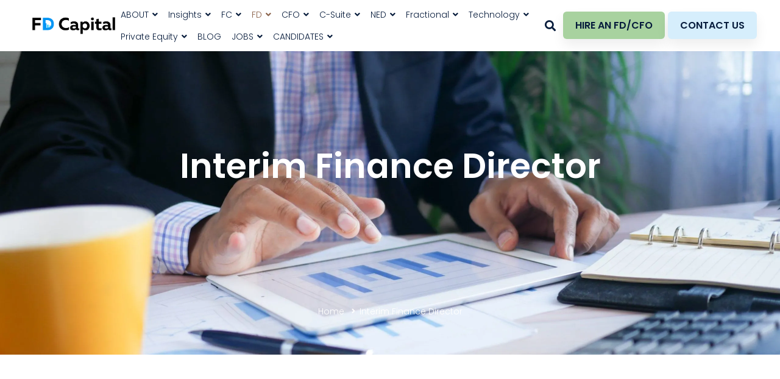

--- FILE ---
content_type: text/html; charset=UTF-8
request_url: https://www.fdcapital.co.uk/interim-finance-director/
body_size: 85882
content:
<!DOCTYPE html> <html lang="en-GB" prefix="og: https://ogp.me/ns#"> <head><script>if(navigator.userAgent.match(/MSIE|Internet Explorer/i)||navigator.userAgent.match(/Trident\/7\..*?rv:11/i)){let e=document.location.href;if(!e.match(/[?&]nonitro/)){if(e.indexOf("?")==-1){if(e.indexOf("#")==-1){document.location.href=e+"?nonitro=1"}else{document.location.href=e.replace("#","?nonitro=1#")}}else{if(e.indexOf("#")==-1){document.location.href=e+"&nonitro=1"}else{document.location.href=e.replace("#","&nonitro=1#")}}}}</script><link rel="preconnect" href="https://www.google.com" /><link rel="preconnect" href="https://www.googletagmanager.com" /><link rel="preconnect" href="https://cdn-dmlbo.nitrocdn.com" /><meta charset="UTF-8" /><meta name="viewport" content="width=device-width, initial-scale=1" /><meta name="msapplication-TileColor" content="#da532c" /><meta name="theme-color" content="#ffffff" /><title>Interim Finance Directors available from FD Capital</title><meta name="description" content="Interim Finance Directors are always available from FD Capital Recruitment we are a UK Specialist recruitment service." /><meta name="robots" content="follow, index, max-snippet:-1, max-video-preview:-1, max-image-preview:large" /><meta property="og:locale" content="en_GB" /><meta property="og:type" content="article" /><meta property="og:title" content="Interim Finance Directors available from FD Capital" /><meta property="og:description" content="Interim Finance Directors are always available from FD Capital Recruitment we are a UK Specialist recruitment service." /><meta property="og:url" content="https://www.fdcapital.co.uk/interim-finance-director/" /><meta property="og:site_name" content="FD Capital Recruitment" /><meta property="article:publisher" content="https://www.facebook.com/fdcapitalrecruitment/" /><meta property="og:updated_time" content="2024-10-20T19:35:56+00:00" /><meta property="article:published_time" content="2023-07-08T08:40:42+00:00" /><meta property="article:modified_time" content="2024-10-20T19:35:56+00:00" /><meta name="twitter:card" content="summary_large_image" /><meta name="twitter:title" content="Interim Finance Directors available from FD Capital" /><meta name="twitter:description" content="Interim Finance Directors are always available from FD Capital Recruitment we are a UK Specialist recruitment service." /><meta name="twitter:site" content="@FDsCapital" /><meta name="twitter:creator" content="@FDsCapital" /><meta name="twitter:label1" content="Time to read" /><meta name="twitter:data1" content="12 minutes" /><meta name="generator" content="Powered by WPBakery Page Builder - drag and drop page builder for WordPress." /><meta name="generator" content="NitroPack" /><script>var NPSH,NitroScrollHelper;NPSH=NitroScrollHelper=function(){let e=null;const o=window.sessionStorage.getItem("nitroScrollPos");function t(){let e=JSON.parse(window.sessionStorage.getItem("nitroScrollPos"))||{};if(typeof e!=="object"){e={}}e[document.URL]=window.scrollY;window.sessionStorage.setItem("nitroScrollPos",JSON.stringify(e))}window.addEventListener("scroll",function(){if(e!==null){clearTimeout(e)}e=setTimeout(t,200)},{passive:true});let r={};r.getScrollPos=()=>{if(!o){return 0}const e=JSON.parse(o);return e[document.URL]||0};r.isScrolled=()=>{return r.getScrollPos()>document.documentElement.clientHeight*.5};return r}();</script><script>(function(){var a=false;var e=document.documentElement.classList;var i=navigator.userAgent.toLowerCase();var n=["android","iphone","ipad"];var r=n.length;var o;var d=null;for(var t=0;t<r;t++){o=n[t];if(i.indexOf(o)>-1)d=o;if(e.contains(o)){a=true;e.remove(o)}}if(a&&d){e.add(d);if(d=="iphone"||d=="ipad"){e.add("ios")}}})();</script><script type="text/worker" id="nitro-web-worker">var preloadRequests=0;var remainingCount={};var baseURI="";self.onmessage=function(e){switch(e.data.cmd){case"RESOURCE_PRELOAD":var o=e.data.requestId;remainingCount[o]=0;e.data.resources.forEach(function(e){preload(e,function(o){return function(){console.log(o+" DONE: "+e);if(--remainingCount[o]==0){self.postMessage({cmd:"RESOURCE_PRELOAD",requestId:o})}}}(o));remainingCount[o]++});break;case"SET_BASEURI":baseURI=e.data.uri;break}};async function preload(e,o){if(typeof URL!=="undefined"&&baseURI){try{var a=new URL(e,baseURI);e=a.href}catch(e){console.log("Worker error: "+e.message)}}console.log("Preloading "+e);try{var n=new Request(e,{mode:"no-cors",redirect:"follow"});await fetch(n);o()}catch(a){console.log(a);var r=new XMLHttpRequest;r.responseType="blob";r.onload=o;r.onerror=o;r.open("GET",e,true);r.send()}}</script><script>window.addEventListener('load', function() {
                let div = document.createElement('div');
                div.innerHTML = document.querySelector('#nitro-fonts-wrapper').textContent;
                document.body.appendChild(div);
            })</script><script id="nprl">(()=>{if(window.NPRL!=undefined)return;(function(e){var t=e.prototype;t.after||(t.after=function(){var e,t=arguments,n=t.length,r=0,i=this,o=i.parentNode,a=Node,c=String,u=document;if(o!==null){while(r<n){(e=t[r])instanceof a?(i=i.nextSibling)!==null?o.insertBefore(e,i):o.appendChild(e):o.appendChild(u.createTextNode(c(e)));++r}}})})(Element);var e,t;e=t=function(){var t=false;var r=window.URL||window.webkitURL;var i=true;var o=true;var a=2;var c=null;var u=null;var d=true;var s=window.nitroGtmExcludes!=undefined;var l=s?JSON.parse(atob(window.nitroGtmExcludes)).map(e=>new RegExp(e)):[];var f;var m;var v=null;var p=null;var g=null;var h={touch:["touchmove","touchend"],default:["mousemove","click","keydown","wheel"]};var E=true;var y=[];var w=false;var b=[];var S=0;var N=0;var L=false;var T=0;var R=null;var O=false;var A=false;var C=false;var P=[];var I=[];var M=[];var k=[];var x=false;var _={};var j=new Map;var B="noModule"in HTMLScriptElement.prototype;var q=requestAnimationFrame||mozRequestAnimationFrame||webkitRequestAnimationFrame||msRequestAnimationFrame;const D="gtm.js?id=";function H(e,t){if(!_[e]){_[e]=[]}_[e].push(t)}function U(e,t){if(_[e]){var n=0,r=_[e];for(var n=0;n<r.length;n++){r[n].call(this,t)}}}function Y(){(function(e,t){var r=null;var i=function(e){r(e)};var o=null;var a={};var c=null;var u=null;var d=0;e.addEventListener(t,function(r){if(["load","DOMContentLoaded"].indexOf(t)!=-1){if(u){Q(function(){e.triggerNitroEvent(t)})}c=true}else if(t=="readystatechange"){d++;n.ogReadyState=d==1?"interactive":"complete";if(u&&u>=d){n.documentReadyState=n.ogReadyState;Q(function(){e.triggerNitroEvent(t)})}}});e.addEventListener(t+"Nitro",function(e){if(["load","DOMContentLoaded"].indexOf(t)!=-1){if(!c){e.preventDefault();e.stopImmediatePropagation()}else{}u=true}else if(t=="readystatechange"){u=n.documentReadyState=="interactive"?1:2;if(d<u){e.preventDefault();e.stopImmediatePropagation()}}});switch(t){case"load":o="onload";break;case"readystatechange":o="onreadystatechange";break;case"pageshow":o="onpageshow";break;default:o=null;break}if(o){Object.defineProperty(e,o,{get:function(){return r},set:function(n){if(typeof n!=="function"){r=null;e.removeEventListener(t+"Nitro",i)}else{if(!r){e.addEventListener(t+"Nitro",i)}r=n}}})}Object.defineProperty(e,"addEventListener"+t,{value:function(r){if(r!=t||!n.startedScriptLoading||document.currentScript&&document.currentScript.hasAttribute("nitro-exclude")){}else{arguments[0]+="Nitro"}e.ogAddEventListener.apply(e,arguments);a[arguments[1]]=arguments[0]}});Object.defineProperty(e,"removeEventListener"+t,{value:function(t){var n=a[arguments[1]];arguments[0]=n;e.ogRemoveEventListener.apply(e,arguments)}});Object.defineProperty(e,"triggerNitroEvent"+t,{value:function(t,n){n=n||e;var r=new Event(t+"Nitro",{bubbles:true});r.isNitroPack=true;Object.defineProperty(r,"type",{get:function(){return t},set:function(){}});Object.defineProperty(r,"target",{get:function(){return n},set:function(){}});e.dispatchEvent(r)}});if(typeof e.triggerNitroEvent==="undefined"){(function(){var t=e.addEventListener;var n=e.removeEventListener;Object.defineProperty(e,"ogAddEventListener",{value:t});Object.defineProperty(e,"ogRemoveEventListener",{value:n});Object.defineProperty(e,"addEventListener",{value:function(n){var r="addEventListener"+n;if(typeof e[r]!=="undefined"){e[r].apply(e,arguments)}else{t.apply(e,arguments)}},writable:true});Object.defineProperty(e,"removeEventListener",{value:function(t){var r="removeEventListener"+t;if(typeof e[r]!=="undefined"){e[r].apply(e,arguments)}else{n.apply(e,arguments)}}});Object.defineProperty(e,"triggerNitroEvent",{value:function(t,n){var r="triggerNitroEvent"+t;if(typeof e[r]!=="undefined"){e[r].apply(e,arguments)}}})})()}}).apply(null,arguments)}Y(window,"load");Y(window,"pageshow");Y(window,"DOMContentLoaded");Y(document,"DOMContentLoaded");Y(document,"readystatechange");try{var F=new Worker(r.createObjectURL(new Blob([document.getElementById("nitro-web-worker").textContent],{type:"text/javascript"})))}catch(e){var F=new Worker("data:text/javascript;base64,"+btoa(document.getElementById("nitro-web-worker").textContent))}F.onmessage=function(e){if(e.data.cmd=="RESOURCE_PRELOAD"){U(e.data.requestId,e)}};if(typeof document.baseURI!=="undefined"){F.postMessage({cmd:"SET_BASEURI",uri:document.baseURI})}var G=function(e){if(--S==0){Q(K)}};var W=function(e){e.target.removeEventListener("load",W);e.target.removeEventListener("error",W);e.target.removeEventListener("nitroTimeout",W);if(e.type!="nitroTimeout"){clearTimeout(e.target.nitroTimeout)}if(--N==0&&S==0){Q(J)}};var X=function(e){var t=e.textContent;try{var n=r.createObjectURL(new Blob([t.replace(/^(?:<!--)?(.*?)(?:-->)?$/gm,"$1")],{type:"text/javascript"}))}catch(e){var n="data:text/javascript;base64,"+btoa(t.replace(/^(?:<!--)?(.*?)(?:-->)?$/gm,"$1"))}return n};var K=function(){n.documentReadyState="interactive";document.triggerNitroEvent("readystatechange");document.triggerNitroEvent("DOMContentLoaded");if(window.pageYOffset||window.pageXOffset){window.dispatchEvent(new Event("scroll"))}A=true;Q(function(){if(N==0){Q(J)}Q($)})};var J=function(){if(!A||O)return;O=true;R.disconnect();en();n.documentReadyState="complete";document.triggerNitroEvent("readystatechange");window.triggerNitroEvent("load",document);window.triggerNitroEvent("pageshow",document);if(window.pageYOffset||window.pageXOffset||location.hash){let e=typeof history.scrollRestoration!=="undefined"&&history.scrollRestoration=="auto";if(e&&typeof NPSH!=="undefined"&&NPSH.getScrollPos()>0&&window.pageYOffset>document.documentElement.clientHeight*.5){window.scrollTo(0,NPSH.getScrollPos())}else if(location.hash){try{let e=document.querySelector(location.hash);if(e){e.scrollIntoView()}}catch(e){}}}var e=null;if(a==1){e=eo}else{e=eu}Q(e)};var Q=function(e){setTimeout(e,0)};var V=function(e){if(e.type=="touchend"||e.type=="click"){g=e}};var $=function(){if(d&&g){setTimeout(function(e){return function(){var t=function(e,t,n){var r=new Event(e,{bubbles:true,cancelable:true});if(e=="click"){r.clientX=t;r.clientY=n}else{r.touches=[{clientX:t,clientY:n}]}return r};var n;if(e.type=="touchend"){var r=e.changedTouches[0];n=document.elementFromPoint(r.clientX,r.clientY);n.dispatchEvent(t("touchstart"),r.clientX,r.clientY);n.dispatchEvent(t("touchend"),r.clientX,r.clientY);n.dispatchEvent(t("click"),r.clientX,r.clientY)}else if(e.type=="click"){n=document.elementFromPoint(e.clientX,e.clientY);n.dispatchEvent(t("click"),e.clientX,e.clientY)}}}(g),150);g=null}};var z=function(e){if(e.tagName=="SCRIPT"&&!e.hasAttribute("data-nitro-for-id")&&!e.hasAttribute("nitro-document-write")||e.tagName=="IMG"&&(e.hasAttribute("src")||e.hasAttribute("srcset"))||e.tagName=="IFRAME"&&e.hasAttribute("src")||e.tagName=="LINK"&&e.hasAttribute("href")&&e.hasAttribute("rel")&&e.getAttribute("rel")=="stylesheet"){if(e.tagName==="IFRAME"&&e.src.indexOf("about:blank")>-1){return}var t="";switch(e.tagName){case"LINK":t=e.href;break;case"IMG":if(k.indexOf(e)>-1)return;t=e.srcset||e.src;break;default:t=e.src;break}var n=e.getAttribute("type");if(!t&&e.tagName!=="SCRIPT")return;if((e.tagName=="IMG"||e.tagName=="LINK")&&(t.indexOf("data:")===0||t.indexOf("blob:")===0))return;if(e.tagName=="SCRIPT"&&n&&n!=="text/javascript"&&n!=="application/javascript"){if(n!=="module"||!B)return}if(e.tagName==="SCRIPT"){if(k.indexOf(e)>-1)return;if(e.noModule&&B){return}let t=null;if(document.currentScript){if(document.currentScript.src&&document.currentScript.src.indexOf(D)>-1){t=document.currentScript}if(document.currentScript.hasAttribute("data-nitro-gtm-id")){e.setAttribute("data-nitro-gtm-id",document.currentScript.getAttribute("data-nitro-gtm-id"))}}else if(window.nitroCurrentScript){if(window.nitroCurrentScript.src&&window.nitroCurrentScript.src.indexOf(D)>-1){t=window.nitroCurrentScript}}if(t&&s){let n=false;for(const t of l){n=e.src?t.test(e.src):t.test(e.textContent);if(n){break}}if(!n){e.type="text/googletagmanagerscript";let n=t.hasAttribute("data-nitro-gtm-id")?t.getAttribute("data-nitro-gtm-id"):t.id;if(!j.has(n)){j.set(n,[])}let r=j.get(n);r.push(e);return}}if(!e.src){if(e.textContent.length>0){e.textContent+="\n;if(document.currentScript.nitroTimeout) {clearTimeout(document.currentScript.nitroTimeout);}; setTimeout(function() { this.dispatchEvent(new Event('load')); }.bind(document.currentScript), 0);"}else{return}}else{}k.push(e)}if(!e.hasOwnProperty("nitroTimeout")){N++;e.addEventListener("load",W,true);e.addEventListener("error",W,true);e.addEventListener("nitroTimeout",W,true);e.nitroTimeout=setTimeout(function(){console.log("Resource timed out",e);e.dispatchEvent(new Event("nitroTimeout"))},5e3)}}};var Z=function(e){if(e.hasOwnProperty("nitroTimeout")&&e.nitroTimeout){clearTimeout(e.nitroTimeout);e.nitroTimeout=null;e.dispatchEvent(new Event("nitroTimeout"))}};document.documentElement.addEventListener("load",function(e){if(e.target.tagName=="SCRIPT"||e.target.tagName=="IMG"){k.push(e.target)}},true);document.documentElement.addEventListener("error",function(e){if(e.target.tagName=="SCRIPT"||e.target.tagName=="IMG"){k.push(e.target)}},true);var ee=["appendChild","replaceChild","insertBefore","prepend","append","before","after","replaceWith","insertAdjacentElement"];var et=function(){if(s){window._nitro_setTimeout=window.setTimeout;window.setTimeout=function(e,t,...n){let r=document.currentScript||window.nitroCurrentScript;if(!r||r.src&&r.src.indexOf(D)==-1){return window._nitro_setTimeout.call(window,e,t,...n)}return window._nitro_setTimeout.call(window,function(e,t){return function(...n){window.nitroCurrentScript=e;t(...n)}}(r,e),t,...n)}}ee.forEach(function(e){HTMLElement.prototype["og"+e]=HTMLElement.prototype[e];HTMLElement.prototype[e]=function(...t){if(this.parentNode||this===document.documentElement){switch(e){case"replaceChild":case"insertBefore":t.pop();break;case"insertAdjacentElement":t.shift();break}t.forEach(function(e){if(!e)return;if(e.tagName=="SCRIPT"){z(e)}else{if(e.children&&e.children.length>0){e.querySelectorAll("script").forEach(z)}}})}return this["og"+e].apply(this,arguments)}})};var en=function(){if(s&&typeof window._nitro_setTimeout==="function"){window.setTimeout=window._nitro_setTimeout}ee.forEach(function(e){HTMLElement.prototype[e]=HTMLElement.prototype["og"+e]})};var er=async function(){if(o){ef(f);ef(V);if(v){clearTimeout(v);v=null}}if(T===1){L=true;return}else if(T===0){T=-1}n.startedScriptLoading=true;Object.defineProperty(document,"readyState",{get:function(){return n.documentReadyState},set:function(){}});var e=document.documentElement;var t={attributes:true,attributeFilter:["src"],childList:true,subtree:true};R=new MutationObserver(function(e,t){e.forEach(function(e){if(e.type=="childList"&&e.addedNodes.length>0){e.addedNodes.forEach(function(e){if(!document.documentElement.contains(e)){return}if(e.tagName=="IMG"||e.tagName=="IFRAME"||e.tagName=="LINK"){z(e)}})}if(e.type=="childList"&&e.removedNodes.length>0){e.removedNodes.forEach(function(e){if(e.tagName=="IFRAME"||e.tagName=="LINK"){Z(e)}})}if(e.type=="attributes"){var t=e.target;if(!document.documentElement.contains(t)){return}if(t.tagName=="IFRAME"||t.tagName=="LINK"||t.tagName=="IMG"||t.tagName=="SCRIPT"){z(t)}}})});R.observe(e,t);if(!s){et()}await Promise.all(P);var r=b.shift();var i=null;var a=false;while(r){var c;var u=JSON.parse(atob(r.meta));var d=u.delay;if(r.type=="inline"){var l=document.getElementById(r.id);if(l){l.remove()}else{r=b.shift();continue}c=X(l);if(c===false){r=b.shift();continue}}else{c=r.src}if(!a&&r.type!="inline"&&(typeof u.attributes.async!="undefined"||typeof u.attributes.defer!="undefined")){if(i===null){i=r}else if(i===r){a=true}if(!a){b.push(r);r=b.shift();continue}}var m=document.createElement("script");m.src=c;m.setAttribute("data-nitro-for-id",r.id);for(var p in u.attributes){try{if(u.attributes[p]===false){m.setAttribute(p,"")}else{m.setAttribute(p,u.attributes[p])}}catch(e){console.log("Error while setting script attribute",m,e)}}m.async=false;if(u.canonicalLink!=""&&Object.getOwnPropertyDescriptor(m,"src")?.configurable!==false){(e=>{Object.defineProperty(m,"src",{get:function(){return e.canonicalLink},set:function(){}})})(u)}if(d){setTimeout((function(e,t){var n=document.querySelector("[data-nitro-marker-id='"+t+"']");if(n){n.after(e)}else{document.head.appendChild(e)}}).bind(null,m,r.id),d)}else{m.addEventListener("load",G);m.addEventListener("error",G);if(!m.noModule||!B){S++}var g=document.querySelector("[data-nitro-marker-id='"+r.id+"']");if(g){Q(function(e,t){return function(){e.after(t)}}(g,m))}else{Q(function(e){return function(){document.head.appendChild(e)}}(m))}}r=b.shift()}};var ei=function(){var e=document.getElementById("nitro-deferred-styles");var t=document.createElement("div");t.innerHTML=e.textContent;return t};var eo=async function(e){isPreload=e&&e.type=="NitroPreload";if(!isPreload){T=-1;E=false;if(o){ef(f);ef(V);if(v){clearTimeout(v);v=null}}}if(w===false){var t=ei();let e=t.querySelectorAll('style,link[rel="stylesheet"]');w=e.length;if(w){let e=document.getElementById("nitro-deferred-styles-marker");e.replaceWith.apply(e,t.childNodes)}else if(isPreload){Q(ed)}else{es()}}else if(w===0&&!isPreload){es()}};var ea=function(){var e=ei();var t=e.childNodes;var n;var r=[];for(var i=0;i<t.length;i++){n=t[i];if(n.href){r.push(n.href)}}var o="css-preload";H(o,function(e){eo(new Event("NitroPreload"))});if(r.length){F.postMessage({cmd:"RESOURCE_PRELOAD",resources:r,requestId:o})}else{Q(function(){U(o)})}};var ec=function(){if(T===-1)return;T=1;var e=[];var t,n;for(var r=0;r<b.length;r++){t=b[r];if(t.type!="inline"){if(t.src){n=JSON.parse(atob(t.meta));if(n.delay)continue;if(n.attributes.type&&n.attributes.type=="module"&&!B)continue;e.push(t.src)}}}if(e.length){var i="js-preload";H(i,function(e){T=2;if(L){Q(er)}});F.postMessage({cmd:"RESOURCE_PRELOAD",resources:e,requestId:i})}};var eu=function(){while(I.length){style=I.shift();if(style.hasAttribute("nitropack-onload")){style.setAttribute("onload",style.getAttribute("nitropack-onload"));Q(function(e){return function(){e.dispatchEvent(new Event("load"))}}(style))}}while(M.length){style=M.shift();if(style.hasAttribute("nitropack-onerror")){style.setAttribute("onerror",style.getAttribute("nitropack-onerror"));Q(function(e){return function(){e.dispatchEvent(new Event("error"))}}(style))}}};var ed=function(){if(!x){if(i){Q(function(){var e=document.getElementById("nitro-critical-css");if(e){e.remove()}})}x=true;onStylesLoadEvent=new Event("NitroStylesLoaded");onStylesLoadEvent.isNitroPack=true;window.dispatchEvent(onStylesLoadEvent)}};var es=function(){if(a==2){Q(er)}else{eu()}};var el=function(e){m.forEach(function(t){document.addEventListener(t,e,true)})};var ef=function(e){m.forEach(function(t){document.removeEventListener(t,e,true)})};if(s){et()}return{setAutoRemoveCriticalCss:function(e){i=e},registerScript:function(e,t,n){b.push({type:"remote",src:e,id:t,meta:n})},registerInlineScript:function(e,t){b.push({type:"inline",id:e,meta:t})},registerStyle:function(e,t,n){y.push({href:e,rel:t,media:n})},onLoadStyle:function(e){I.push(e);if(w!==false&&--w==0){Q(ed);if(E){E=false}else{es()}}},onErrorStyle:function(e){M.push(e);if(w!==false&&--w==0){Q(ed);if(E){E=false}else{es()}}},loadJs:function(e,t){if(!e.src){var n=X(e);if(n!==false){e.src=n;e.textContent=""}}if(t){Q(function(e,t){return function(){e.after(t)}}(t,e))}else{Q(function(e){return function(){document.head.appendChild(e)}}(e))}},loadQueuedResources:async function(){window.dispatchEvent(new Event("NitroBootStart"));if(p){clearTimeout(p);p=null}window.removeEventListener("load",e.loadQueuedResources);f=a==1?er:eo;if(!o||g){Q(f)}else{if(navigator.userAgent.indexOf(" Edge/")==-1){ea();H("css-preload",ec)}el(f);if(u){if(c){v=setTimeout(f,c)}}else{}}},fontPreload:function(e){var t="critical-fonts";H(t,function(e){document.getElementById("nitro-critical-fonts").type="text/css"});F.postMessage({cmd:"RESOURCE_PRELOAD",resources:e,requestId:t})},boot:function(){if(t)return;t=true;C=typeof NPSH!=="undefined"&&NPSH.isScrolled();let n=document.prerendering;if(location.hash||C||n){o=false}m=h.default.concat(h.touch);p=setTimeout(e.loadQueuedResources,1500);el(V);if(C){e.loadQueuedResources()}else{window.addEventListener("load",e.loadQueuedResources)}},addPrerequisite:function(e){P.push(e)},getTagManagerNodes:function(e){if(!e)return j;return j.get(e)??[]}}}();var n,r;n=r=function(){var t=document.write;return{documentWrite:function(n,r){if(n&&n.hasAttribute("nitro-exclude")){return t.call(document,r)}var i=null;if(n.documentWriteContainer){i=n.documentWriteContainer}else{i=document.createElement("span");n.documentWriteContainer=i}var o=null;if(n){if(n.hasAttribute("data-nitro-for-id")){o=document.querySelector('template[data-nitro-marker-id="'+n.getAttribute("data-nitro-for-id")+'"]')}else{o=n}}i.innerHTML+=r;i.querySelectorAll("script").forEach(function(e){e.setAttribute("nitro-document-write","")});if(!i.parentNode){if(o){o.parentNode.insertBefore(i,o)}else{document.body.appendChild(i)}}var a=document.createElement("span");a.innerHTML=r;var c=a.querySelectorAll("script");if(c.length){c.forEach(function(t){var n=t.getAttributeNames();var r=document.createElement("script");n.forEach(function(e){r.setAttribute(e,t.getAttribute(e))});r.async=false;if(!t.src&&t.textContent){r.textContent=t.textContent}e.loadJs(r,o)})}},TrustLogo:function(e,t){var n=document.getElementById(e);var r=document.createElement("img");r.src=t;n.parentNode.insertBefore(r,n)},documentReadyState:"loading",ogReadyState:document.readyState,startedScriptLoading:false,loadScriptDelayed:function(e,t){setTimeout(function(){var t=document.createElement("script");t.src=e;document.head.appendChild(t)},t)}}}();document.write=function(e){n.documentWrite(document.currentScript,e)};document.writeln=function(e){n.documentWrite(document.currentScript,e+"\n")};window.NPRL=e;window.NitroResourceLoader=t;window.NPh=n;window.NitroPackHelper=r})();</script><template id="nitro-deferred-styles-marker"></template><style type="text/css" id="nitro-critical-css">:root{--wp-block-synced-color:#7a00df;--wp-block-synced-color--rgb:122,0,223;--wp-bound-block-color:var(--wp-block-synced-color);--wp-editor-canvas-background:#ddd;--wp-admin-theme-color:#007cba;--wp-admin-theme-color--rgb:0,124,186;--wp-admin-theme-color-darker-10:#006ba1;--wp-admin-theme-color-darker-10--rgb:0,107,160.5;--wp-admin-theme-color-darker-20:#005a87;--wp-admin-theme-color-darker-20--rgb:0,90,135;--wp-admin-border-width-focus:2px}:root{--wp--preset--font-size--normal:16px;--wp--preset--font-size--huge:42px}.screen-reader-text{border:0;clip-path:inset(50%);height:1px;margin:-1px;overflow:hidden;padding:0;position:absolute;width:1px;word-wrap:normal !important}:root{--wp--preset--aspect-ratio--square:1;--wp--preset--aspect-ratio--4-3:4/3;--wp--preset--aspect-ratio--3-4:3/4;--wp--preset--aspect-ratio--3-2:3/2;--wp--preset--aspect-ratio--2-3:2/3;--wp--preset--aspect-ratio--16-9:16/9;--wp--preset--aspect-ratio--9-16:9/16;--wp--preset--color--black:#000;--wp--preset--color--cyan-bluish-gray:#abb8c3;--wp--preset--color--white:#fff;--wp--preset--color--pale-pink:#f78da7;--wp--preset--color--vivid-red:#cf2e2e;--wp--preset--color--luminous-vivid-orange:#ff6900;--wp--preset--color--luminous-vivid-amber:#fcb900;--wp--preset--color--light-green-cyan:#7bdcb5;--wp--preset--color--vivid-green-cyan:#00d084;--wp--preset--color--pale-cyan-blue:#8ed1fc;--wp--preset--color--vivid-cyan-blue:#0693e3;--wp--preset--color--vivid-purple:#9b51e0;--wp--preset--gradient--vivid-cyan-blue-to-vivid-purple:linear-gradient(135deg,#0693e3 0%,#9b51e0 100%);--wp--preset--gradient--light-green-cyan-to-vivid-green-cyan:linear-gradient(135deg,#7adcb4 0%,#00d082 100%);--wp--preset--gradient--luminous-vivid-amber-to-luminous-vivid-orange:linear-gradient(135deg,#fcb900 0%,#ff6900 100%);--wp--preset--gradient--luminous-vivid-orange-to-vivid-red:linear-gradient(135deg,#ff6900 0%,#cf2e2e 100%);--wp--preset--gradient--very-light-gray-to-cyan-bluish-gray:linear-gradient(135deg,#eee 0%,#a9b8c3 100%);--wp--preset--gradient--cool-to-warm-spectrum:linear-gradient(135deg,#4aeadc 0%,#9778d1 20%,#cf2aba 40%,#ee2c82 60%,#fb6962 80%,#fef84c 100%);--wp--preset--gradient--blush-light-purple:linear-gradient(135deg,#ffceec 0%,#9896f0 100%);--wp--preset--gradient--blush-bordeaux:linear-gradient(135deg,#fecda5 0%,#fe2d2d 50%,#6b003e 100%);--wp--preset--gradient--luminous-dusk:linear-gradient(135deg,#ffcb70 0%,#c751c0 50%,#4158d0 100%);--wp--preset--gradient--pale-ocean:linear-gradient(135deg,#fff5cb 0%,#b6e3d4 50%,#33a7b5 100%);--wp--preset--gradient--electric-grass:linear-gradient(135deg,#caf880 0%,#71ce7e 100%);--wp--preset--gradient--midnight:linear-gradient(135deg,#020381 0%,#2874fc 100%);--wp--preset--font-size--small:13px;--wp--preset--font-size--medium:20px;--wp--preset--font-size--large:36px;--wp--preset--font-size--x-large:42px;--wp--preset--spacing--20:.44rem;--wp--preset--spacing--30:.67rem;--wp--preset--spacing--40:1rem;--wp--preset--spacing--50:1.5rem;--wp--preset--spacing--60:2.25rem;--wp--preset--spacing--70:3.38rem;--wp--preset--spacing--80:5.06rem;--wp--preset--shadow--natural:6px 6px 9px rgba(0,0,0,.2);--wp--preset--shadow--deep:12px 12px 50px rgba(0,0,0,.4);--wp--preset--shadow--sharp:6px 6px 0px rgba(0,0,0,.2);--wp--preset--shadow--outlined:6px 6px 0px -3px #fff,6px 6px #000;--wp--preset--shadow--crisp:6px 6px 0px #000}:root{--wp-admin-theme-color:#3858e9;--wp-admin-theme-color--rgb:56,88,233;--wp-admin-theme-color-darker-10:#2145e6;--wp-admin-theme-color-darker-10--rgb:33.0384615385,68.7307692308,230.4615384615;--wp-admin-theme-color-darker-20:#183ad6;--wp-admin-theme-color-darker-20--rgb:23.6923076923,58.1538461538,214.3076923077;--wp-admin-border-width-focus:2px}:root{--wp-block-synced-color:#7a00df;--wp-block-synced-color--rgb:122,0,223;--wp-bound-block-color:var(--wp-block-synced-color);--wp-editor-canvas-background:#ddd;--wp-admin-theme-color:#007cba;--wp-admin-theme-color--rgb:0,124,186;--wp-admin-theme-color-darker-10:#006ba1;--wp-admin-theme-color-darker-10--rgb:0,107,160.5;--wp-admin-theme-color-darker-20:#005a87;--wp-admin-theme-color-darker-20--rgb:0,90,135;--wp-admin-border-width-focus:2px}:root{--iti-hover-color:rgba(0,0,0,.05);--iti-text-gray:#999;--iti-border-gray:#ccc;--iti-spacer-horizontal:8px;--iti-flag-height:15px;--iti-flag-width:20px;--iti-border-width:1px;--iti-arrow-height:4px;--iti-arrow-width:6px;--iti-triangle-border:calc(var(--iti-arrow-width) / 2);--iti-arrow-padding:6px;--iti-arrow-color:#555;--iti-input-padding:6px;--iti-right-hand-selected-country-padding:calc(var(--iti-spacer-horizontal) + var(--iti-spacer-horizontal) + var(--iti-flag-width));--iti-selected-country-arrow-padding:calc(var(--iti-arrow-padding) + var(--iti-arrow-padding) + var(--iti-flag-width) + var(--iti-spacer-horizontal) + var(--iti-arrow-width) + var(--iti-input-padding));--iti-path-flags-1x:url("https://www.fdcapital.co.uk/wp-content/plugins/wpforms/assets/pro/css/fields/img/flags.png?1");--iti-path-flags-2x:url("https://www.fdcapital.co.uk/wp-content/plugins/wpforms/assets/pro/css/fields/img/flags@2x.png?1");--iti-path-globe-1x:url("https://www.fdcapital.co.uk/wp-content/plugins/wpforms/assets/pro/css/fields/img/globe.png");--iti-path-globe-2x:url("https://www.fdcapital.co.uk/wp-content/plugins/wpforms/assets/pro/css/fields/img/globe@2x.png");--iti-flag-sprite-width:5762px;--iti-flag-sprite-height:15px;--iti-mobile-popup-margin:30px}body{--iti-path-flags-1x:url("https://cdn-dmlbo.nitrocdn.com/yAWSJhlvQHxSTfISYIbqBMvOgPLyeDow/assets/images/optimized/rev-220275c/www.fdcapital.co.uk/wp-content/plugins/wpforms/assets/pro/images/vendor/bcb8c4703eae71d5d05c0a6eec1f7daa.intl-tel-input-flags.png");--iti-path-flags-2x:url("https://cdn-dmlbo.nitrocdn.com/yAWSJhlvQHxSTfISYIbqBMvOgPLyeDow/assets/images/optimized/rev-220275c/www.fdcapital.co.uk/wp-content/plugins/wpforms/assets/pro/images/vendor/bcb8c4703eae71d5d05c0a6eec1f7daa.intl-tel-input-flags@2x.png");--iti-path-globe-1x:url("https://cdn-dmlbo.nitrocdn.com/yAWSJhlvQHxSTfISYIbqBMvOgPLyeDow/assets/images/optimized/rev-220275c/www.fdcapital.co.uk/wp-content/plugins/wpforms/assets/pro/images/vendor/bcb8c4703eae71d5d05c0a6eec1f7daa.intl-tel-input-globe.png");--iti-path-globe-2x:url("https://cdn-dmlbo.nitrocdn.com/yAWSJhlvQHxSTfISYIbqBMvOgPLyeDow/assets/images/optimized/rev-220275c/www.fdcapital.co.uk/wp-content/plugins/wpforms/assets/pro/images/vendor/bcb8c4703eae71d5d05c0a6eec1f7daa.intl-tel-input-globe@2x.png")}.screen-reader-text{border:0 !important;clip:rect(0,0,0,0) !important;height:1px !important;margin:0 !important;overflow:hidden !important;padding:0 !important;position:absolute !important;width:1px !important;word-wrap:normal !important}div.wpforms-container-full .wpforms-form *{background:none;border:0 none;border-radius:0;-webkit-border-radius:0;-moz-border-radius:0;float:none;font-size:100%;height:auto;letter-spacing:normal;list-style:none;outline:none;position:static;text-decoration:none;text-indent:0;text-shadow:none;text-transform:none;width:auto;visibility:visible;overflow:visible;margin:0;padding:0;box-sizing:border-box;-webkit-box-sizing:border-box;-moz-box-sizing:border-box;-webkit-box-shadow:none;-moz-box-shadow:none;-ms-box-shadow:none;-o-box-shadow:none;box-shadow:none}div.wpforms-container-full .wpforms-form input{margin:0;border:0;padding:0;display:inline-block;vertical-align:middle;background:none;height:auto;-webkit-box-sizing:border-box;-moz-box-sizing:border-box;box-sizing:border-box}div.wpforms-container-full .wpforms-form .wpforms-submit-spinner{margin-inline-start:.5em;display:inline-block;vertical-align:middle;max-width:26px}div.wpforms-container-full .wpforms-form .wpforms-field-select select>option{color:inherit}div.wpforms-container-full .wpforms-form .wpforms-field-select select>option.placeholder,div.wpforms-container-full .wpforms-form .wpforms-field-select select>option[disabled]{color:inherit;opacity:.5}*,:after,:before{box-sizing:inherit}html{box-sizing:border-box;font-family:sans-serif;-webkit-text-size-adjust:100%;-ms-text-size-adjust:100%;-webkit-font-smoothing:antialiased;-moz-osx-font-smoothing:grayscale}body{margin:0}article,header,nav{display:block}template{display:none}a{background-color:transparent}strong{font-weight:700}h1{margin:.67em 0;font-size:2em}img{border:0}button,input{margin:0;color:inherit;font:inherit}button{overflow:visible}button{text-transform:none}button{-webkit-appearance:button}button::-moz-focus-inner,input::-moz-focus-inner{padding:0;border:0}input{line-height:normal}input[type=search]{box-sizing:content-box;-webkit-appearance:textfield}input[type=search]::-webkit-search-cancel-button,input[type=search]::-webkit-search-decoration{-webkit-appearance:none}h1,h2,h3,h5{margin:0 0 18px}input[type=search]{box-sizing:inherit}.container{margin-left:auto;margin-right:auto;padding-left:.9375rem;padding-right:.9375rem}@media (min-width:544px){.container{max-width:576px}}@media (min-width:768px){.container{max-width:720px}}@media (min-width:992px){.container{max-width:940px}}@media (min-width:1200px){.container{max-width:1200px}}.container-fluid{margin-left:auto;margin-right:auto;padding-left:.9375rem;padding-right:.9375rem}.row{display:-webkit-box;display:-webkit-flex;display:-ms-flexbox;display:flex;-webkit-flex-wrap:wrap;-ms-flex-wrap:wrap;flex-wrap:wrap;margin-left:-.9375rem;margin-right:-.9375rem}.col-md-12,.col-xs-12{position:relative;min-height:1px;padding-left:.9375rem;padding-right:.9375rem;width:100%}.col-xs-12{-webkit-box-flex:0;-webkit-flex:0 0 100%;-ms-flex:0 0 100%;flex:0 0 100%;max-width:100%}@media (min-width:768px){.col-md-12{-webkit-box-flex:0;-webkit-flex:0 0 100%;-ms-flex:0 0 100%;flex:0 0 100%;max-width:100%}}.row-xs-center{-webkit-box-align:center;-webkit-align-items:center;-ms-flex-align:center;align-items:center}.branding__logo:after{content:"";display:table;clear:both}a{color:#4169e1;text-decoration:none}li>ul{margin-bottom:0}::-webkit-input-placeholder{color:inherit;opacity:1}:-moz-placeholder,::-moz-placeholder{color:inherit;opacity:1}:-ms-input-placeholder{color:inherit;opacity:1}:focus::-webkit-input-placeholder{opacity:0}:focus:-moz-placeholder,:focus::-moz-placeholder{opacity:0}:focus:-ms-input-placeholder{opacity:0}input[type=email],input[type=search],input[type=text]{width:100%;outline:none;border:1px solid #eee;border-radius:0;padding:3px 20px;height:62px}input[type=email],input[type=search],input[type=text]{-webkit-appearance:none}@-webkit-keyframes autofill{to{color:#666;background:transparent}}input:-webkit-autofill{-webkit-animation-name:autofill;-webkit-animation-fill-mode:both}img{max-width:100%;height:auto;vertical-align:top}h1,h2,h3,h5{clear:both}p{margin-bottom:1.5em;margin-top:0}p:last-child{margin-bottom:0}i{font-style:italic}.screen-reader-text{position:absolute !important;overflow:hidden;clip:rect(1px,1px,1px,1px);width:1px;height:1px}button{padding:0 41px;height:55px;line-height:53px;outline:none;border-width:1px;border-style:solid;border-radius:6px;font-weight:600;font-size:14px;letter-spacing:0;box-shadow:0 10px 20px rgba(0,0,0,.07)}.page-header{position:relative;z-index:4}.page-header-inner{border-bottom:1px solid transparent}.branding{line-height:0}.branding__logo a{display:inline-block;float:left}.dark-logo,.light-logo{display:none}.light-logo-version .light-logo{display:block}.header-right{display:-webkit-box;display:-webkit-flex;display:-ms-flexbox;display:flex;margin:0 -12px;-webkit-box-align:center;-webkit-align-items:center;-ms-flex-align:center;align-items:center;-webkit-box-pack:end;-webkit-justify-content:flex-end;-ms-flex-pack:end;justify-content:flex-end;-webkit-flex-shrink:0;-ms-flex-negative:0;flex-shrink:0}.header-right>div{padding:0 12px}.popup-search-wrap{text-align:center}.btn-open-popup-search{display:block;line-height:0;font-size:18px}.header-01 .branding{display:-webkit-box;display:-webkit-flex;display:-ms-flexbox;display:flex;-webkit-box-align:center;-webkit-align-items:center;-ms-flex-align:center;align-items:center}.header-01 .container-fluid,.header-01 .row{height:100%}.header-01 .page-header-inner>.container-fluid>.row>.col-xs-12{position:static}.header-01 .header-wrap{display:-webkit-box;display:-webkit-flex;display:-ms-flexbox;display:flex;-webkit-box-align:center;-webkit-align-items:center;-ms-flex-align:center;align-items:center;height:100%}.desktop-menu .header-01 .branding,.desktop-menu .header-01 .header-right{-webkit-flex-shrink:0;-ms-flex-negative:0;flex-shrink:0;-webkit-flex-basis:20%;-ms-flex-preferred-size:20%;flex-basis:20%}.desktop-menu .header-01 .page-navigation{-webkit-box-flex:1;-webkit-flex-grow:1;-ms-flex-positive:1;flex-grow:1}.desktop-menu .header-01 .menu--primary{position:static;text-align:center}@media (min-width:1200px){.desktop-menu .header-01 .container-fluid{padding-left:50px;padding-right:50px}}@media (min-width:1420px){.desktop-menu .header-01 .container-fluid{max-width:1920px;padding-left:150px;padding-right:150px}}.desktop-menu .sm{position:relative;z-index:9999}.desktop-menu .sm,.desktop-menu .sm li,.desktop-menu .sm ul{display:block;margin:0;padding:0;list-style:none;text-align:left;line-height:normal;direction:ltr}.desktop-menu .sm ul{display:none}.desktop-menu .sm a,.desktop-menu .sm li{position:relative}.desktop-menu .sm a{display:block}.desktop-menu .sm-simple li>a{padding:13px 58px 13px 20px}.desktop-menu .sm-simple .sub-menu a .toggle-sub-menu{position:absolute;top:50%;right:0}.desktop-menu .sm-simple .sub-menu a .toggle-sub-menu:before{right:40px}.desktop-menu .toggle-sub-menu{position:relative;margin-left:15px}.desktop-menu .toggle-sub-menu:before{content:"";font-size:14px;position:absolute;top:50%;right:0;-webkit-transform:translateY(-50%);-ms-transform:translateY(-50%);transform:translateY(-50%)}.desktop-menu .sm-simple ul{position:absolute;width:12em}.desktop-menu .sm-simple ul li{float:none}.desktop-menu .sm-simple a{white-space:nowrap}.desktop-menu .sm-simple ul a{white-space:normal}.desktop-menu .menu--primary{position:relative;text-align:center}.desktop-menu .sm-simple{position:static;display:inline-block}.desktop-menu .sm-simple>li{display:inline-block}.desktop-menu .sm-simple .sub-menu{padding:35px 0 50px;min-width:300px !important;border:0 solid transparent}.desktop-menu .sm-simple .sub-menu a{padding:9px 40px}.desktop-menu .sm-simple .sub-menu .toggle-sub-menu:before{font-size:12px;content:""}.desktop-menu .sm-simple .sub-menu .menu-item-wrap{line-height:0}.desktop-menu .sm-simple .sub-menu .menu-item-title{position:relative;padding:2px 0;overflow:hidden;z-index:1}.desktop-menu .sm-simple .sub-menu .menu-item-title:after{content:"";width:0;height:1px;bottom:0;position:absolute;left:auto;right:0;z-index:-1;background:currentColor}.page-open-mobile-menu .inner{position:relative;display:-webkit-box;display:-webkit-flex;display:-ms-flexbox;display:flex;-webkit-box-align:center;-webkit-align-items:center;-ms-flex-align:center;align-items:center;-webkit-box-pack:center;-webkit-justify-content:center;-ms-flex-pack:center;justify-content:center;height:30px}.page-open-mobile-menu .icon{position:relative;width:24px;height:18px}.page-open-mobile-menu i{position:absolute;top:50%;left:0;margin-top:-1px;width:100%;height:2px;background:currentColor}.page-open-mobile-menu i:after,.page-open-mobile-menu i:before{position:absolute;left:0;width:100%;height:100%;background:inherit;content:""}.page-open-mobile-menu i:before{top:-8px}.page-open-mobile-menu i:after{top:8px}.page-close-mobile-menu{position:relative;height:40px;width:40px;-webkit-flex-shrink:0;-ms-flex-negative:0;flex-shrink:0;color:#222}.page-close-mobile-menu:after,.page-close-mobile-menu:before{position:absolute;top:19px;left:8px;content:"";width:24px;height:3px;background:currentColor;-webkit-transform-origin:50% 50%;-ms-transform-origin:50% 50%;transform-origin:50% 50%}.page-close-mobile-menu:before{-webkit-transform:rotate(-45deg);-ms-transform:rotate(-45deg);transform:rotate(-45deg)}.page-close-mobile-menu:after{-webkit-transform:rotate(45deg);-ms-transform:rotate(45deg);transform:rotate(45deg)}.page-mobile-menu-header{position:absolute;top:0;left:0;right:0;display:-webkit-box;display:-webkit-flex;display:-ms-flexbox;display:flex;padding:0 15px 0 30px;height:85px;-webkit-box-align:center;-webkit-align-items:center;-ms-flex-align:center;align-items:center}.page-mobile-menu-logo{-webkit-box-flex:1;-webkit-flex-grow:1;-ms-flex-positive:1;flex-grow:1}.page-mobile-main-menu{position:fixed;top:0;left:0;width:100%;height:100%;z-index:9999999;background:rgba(0,0,0,.9);visibility:hidden;opacity:0}.page-mobile-main-menu>.inner{position:relative;width:400px;max-width:80%;height:100%;background:#fff;text-align:left;padding-top:85px;-webkit-transform:translateX(-100%);-ms-transform:translateX(-100%);transform:translateX(-100%)}.page-mobile-main-menu ul{margin:0;padding:0}.page-mobile-main-menu li{display:block;list-style-type:none}.page-mobile-main-menu .sub-menu{display:none;margin:14px 0}.page-mobile-main-menu .sub-menu .sub-menu{margin-left:10px}.page-mobile-main-menu .sub-menu a{padding:8px 0}.page-mobile-main-menu .menu__container{padding:0;margin:20px 40px 30px}.page-mobile-main-menu .menu__container>li>a{padding:10px 0;border:0;border-color:transparent}.page-mobile-main-menu .menu__container>li+li>a{border-top:1px solid transparent}.page-mobile-main-menu .menu__container a{position:relative;display:block}.page-mobile-main-menu .toggle-sub-menu{position:absolute;top:50%;right:0;width:40px;height:40px;background:hsla(0,0%,100%,.1);color:#fff;text-align:center;line-height:40px;-webkit-transform:translateY(-50%);-ms-transform:translateY(-50%);transform:translateY(-50%)}.page-mobile-main-menu .toggle-sub-menu:after{content:"";font-size:14px;display:block}.page-mobile-menu-content{overflow-y:auto;height:calc(100vh - 85px)}.desktop-menu .page-open-mobile-menu{display:none !important}.page-title-bar{position:relative}.page-title-bar .heading{margin-bottom:0}.page-title-bar-overlay{position:absolute;top:0;right:0;bottom:0;left:0}.page-title-bar-inner{border-bottom-style:solid}.insight_core_breadcrumb{margin:0;padding:0}.insight_core_breadcrumb li{display:inline-block}.insight_core_breadcrumb li+li{position:relative;padding-left:20px}.insight_core_breadcrumb li+li:before{content:"";font-size:12px;position:absolute;left:7px;top:50%;-webkit-transform:translateY(-50%);-ms-transform:translateY(-50%);transform:translateY(-50%)}.insight_core_breadcrumb a{position:relative;overflow:hidden;z-index:1}.insight_core_breadcrumb a:after{content:"";width:0;height:1px;bottom:0;position:absolute;left:auto;right:0;z-index:-1;background:currentColor}.page-title-bar-01 .heading{text-align:center}.page-title-bar-01 .page-breadcrumb{position:absolute;bottom:59px;left:50%;-webkit-transform:translateX(-50%);-ms-transform:translateX(-50%);transform:translateX(-50%)}.page-title-bar-01 .insight_core_breadcrumb{text-align:center}.search-popup-close{position:relative;height:40px;width:40px;-webkit-flex-shrink:0;-ms-flex-negative:0;flex-shrink:0}.search-popup-close:after,.search-popup-close:before{position:absolute;top:19px;left:8px;content:"";width:24px;height:3px;background:#222;-webkit-transform-origin:50% 50%;-ms-transform-origin:50% 50%;transform-origin:50% 50%}.search-popup-close:before{-webkit-transform:rotate(-45deg);-ms-transform:rotate(-45deg);transform:rotate(-45deg)}.search-popup-close:after{-webkit-transform:rotate(45deg);-ms-transform:rotate(45deg);transform:rotate(45deg)}.page-search-popup-header{position:absolute;top:0;left:0;right:0;display:-webkit-box;display:-webkit-flex;display:-ms-flexbox;display:flex;padding:0 15px 0 30px;height:85px;-webkit-box-align:center;-webkit-align-items:center;-ms-flex-align:center;align-items:center}.page-search-popup-logo{-webkit-box-flex:1;-webkit-flex-grow:1;-ms-flex-positive:1;flex-grow:1}.page-search-popup{position:fixed;top:0;left:0;width:100%;height:100%;z-index:9999999;background:rgba(0,0,0,.9);visibility:hidden;opacity:0}.page-search-popup>.inner{position:relative;width:400px;max-width:80%;height:100%;background:#fff;text-align:left;overflow-y:auto;padding-top:85px;-webkit-transform:translateX(-100%);-ms-transform:translateX(-100%);transform:translateX(-100%)}.page-search-popup .page-search-popup-content{padding:30px 40px}.page-search-popup .search-form{position:relative}.page-search-popup .search-field{background-color:transparent !important;border:0;border-bottom:1px solid hsla(0,0%,100%,.15) !important;padding:15px 50px 15px 0;color:inherit}.page-search-popup .search-submit{position:absolute;top:0;right:0;background:transparent !important;border:0 !important;font-size:0;padding:0;height:62px;line-height:62px;color:inherit;-webkit-transform:none !important;-ms-transform:none !important;transform:none !important;box-shadow:none !important}.page-search-popup .search-submit .search-btn-icon{font-size:15px;vertical-align:middle}.desktop-menu .toggle-sub-menu:before,.insight_core_breadcrumb li+li:before,.page-mobile-main-menu .toggle-sub-menu:after{-moz-osx-font-smoothing:grayscale;-webkit-font-smoothing:antialiased;display:inline-block;font-style:normal;font-variant:normal;text-rendering:auto;line-height:1;font-family:Font Awesome\ 5 Pro;font-weight:900}.page-has-animation:not(.compose-mode) .page-content .tm-animation{opacity:0}.hide{display:none}.site{overflow:hidden}.page-main-content{position:relative;min-height:1px;padding-left:15px;padding-right:15px;width:100%}.wpb_wrapper .wpb_content_element{margin-bottom:0}html .row:after,html .row:before{display:block}.fa{font-weight:400}.page-content{padding-top:0px;padding-bottom:100px}.tm-button{position:relative;display:inline-block;text-align:center;white-space:nowrap;line-height:1.2;border-style:solid}.tm-button.style-solid{padding:0 36px;height:55px;line-height:53px;border-width:1px;border-radius:6px;background:transparent;box-shadow:0 10px 20px rgba(0,0,0,.07)}.tm-heading .heading{margin-bottom:0;word-wrap:break-word;max-width:100%}.tm-heading.center .heading{margin-left:auto;margin-right:auto}.tm-spacer{clear:both}.vc_row{position:relative;clear:both}.vc_row.vc_row[data-vc-full-width]{overflow:visible}input{font-family:Poppins}.page-content{padding-bottom:0 !important}.page-title-bar-inner{background-image:url("https://cdn-dmlbo.nitrocdn.com/yAWSJhlvQHxSTfISYIbqBMvOgPLyeDow/assets/images/optimized/rev-220275c/www.fdcapital.co.uk/wp-content/uploads/2022/05/towfiqu-barbhuiya-nApaSgkzaxg-unsplash-scaled.jpg") !important}.page-title-bar-inner.nitro-lazy{background-image:none !important}.sub-menu{background:transparent !important}.sub-menu li.menu-item{background:#071c3c}.sub-menu li.current-menu-item{background:#0199fe}.sub-menu li:first-child{border-top-left-radius:5px;border-top-right-radius:5px}.sub-menu li:last-child{border-bottom-left-radius:5px;border-bottom-right-radius:5px}.header-01 .menu--primary a{font-size:16px !important}.contact-us{background:#d6eefc !important;border:0px !important;color:#071c3c !important;height:45px !important;line-height:45px !important}.hire-an-cfo{background:#a8d29f !important;border:0px !important;color:#071c3c !important;height:45px !important;line-height:45px !important;margin-right:5px}.desktop-menu .header-01 .menu--primary .menu__container>li>a{padding-left:6px !important;padding-right:6px !important}.sm-simple .sub-menu a,.sm-simple .sub-menu .menu-item-title{text-transform:uppercase !important}.page-title-bar-01 .page-title-bar-inner{padding-top:150px !important;padding-bottom:270px}.page-title-bar{position:relative;margin-bottom:50px}.mobile-contact-us{display:none}.mobile-hire-an-cfo{display:none}.desktop-menu .header-01 .branding,.desktop-menu .header-01 .header-right{flex-shrink:0;flex-basis:12%}.tm-button.style-solid{padding:0 20px !important}@media only screen and (max-width:600px){.mobile-contact-us{display:block}.mobile-hire-an-cfo{display:block;margin-right:5px}.contact-us{display:none}.hire-an-cfo{display:none}.page-title-bar-01 .page-title-bar-inner{padding-top:150px !important;padding-bottom:190px !important}.page-title-bar-01 .page-breadcrumb{width:100% !important}}@media only screen and (min-width:1280px) and (max-width:1439px){.header-01 .menu--primary a{font-size:14px !important}}@media (min-width:1420px){.desktop-menu .header-01 .container-fluid{max-width:1920px;padding-left:60px !important;padding-right:60px !important}}.fa{-moz-osx-font-smoothing:grayscale;-webkit-font-smoothing:antialiased;display:inline-block;font-style:normal;font-variant:normal;text-rendering:auto;line-height:1}.fa-search:before{content:""}.fa{font-family:"Font Awesome 5 Pro";font-weight:900}.vc_column-inner::after,.vc_row:after{clear:both}.vc_row:after,.vc_row:before{content:" ";display:table}.vc_column_container{width:100%}.vc_row{margin-left:-15px;margin-right:-15px}.vc_col-sm-12{position:relative;min-height:1px;padding-left:15px;padding-right:15px;box-sizing:border-box}@media (min-width:768px){.vc_col-sm-12{float:left}.vc_col-sm-12{width:100%}}.wpb_text_column :last-child,.wpb_text_column p:last-child{margin-bottom:0}.wpb_content_element{margin-bottom:35px}.wpb-content-wrapper{margin:0;padding:0;border:none;overflow:unset;display:block}.vc_row[data-vc-full-width]{overflow:hidden}.vc_column-inner::after,.vc_column-inner::before{content:" ";display:table}.vc_column_container{padding-left:0;padding-right:0}.vc_column_container>.vc_column-inner{box-sizing:border-box;padding-left:15px;padding-right:15px;width:100%}.pum-container,.pum-content,.pum-content+.pum-close,.pum-overlay,.pum-title{background:none;border:none;bottom:auto;clear:none;float:none;font-family:inherit;font-size:medium;font-style:normal;font-weight:400;height:auto;left:auto;letter-spacing:normal;line-height:normal;max-height:none;max-width:none;min-height:0;min-width:0;overflow:visible;position:static;right:auto;text-align:left;text-decoration:none;text-indent:0;text-transform:none;top:auto;visibility:visible;white-space:normal;width:auto;z-index:auto}.pum-content,.pum-title{position:relative;z-index:1}.pum-overlay{bottom:0;display:none;height:100%;left:0;overflow:auto;overflow:initial;position:fixed;right:0;top:0;width:100%;z-index:1999999999}.pum-overlay,.pum-overlay *,.pum-overlay :after,.pum-overlay :before,.pum-overlay:after,.pum-overlay:before{box-sizing:border-box}.pum-container{margin-bottom:3em;position:absolute;top:100px;z-index:1999999999}.pum-container.pum-responsive{height:auto;left:50%;margin-left:-47.5%;overflow:visible;width:95%}@media only screen and (min-width:1024px){.pum-container.pum-responsive.pum-responsive-medium{margin-left:-30%;width:60%}}.pum-container .pum-title{margin-bottom:.5em}.pum-container .pum-content>:first-child{margin-top:0}.pum-container .pum-content>:last-child{margin-bottom:0}.pum-container .pum-content+.pum-close{background-color:rgba(0,0,0,0);line-height:1;min-width:1em;position:absolute;text-align:center;text-decoration:none;z-index:2}.pum-theme-28159,.pum-theme-lightbox{background-color:rgba(0,0,0,.6)}.pum-theme-28159 .pum-container,.pum-theme-lightbox .pum-container{padding:18px;border-radius:3px;border:8px solid #000;box-shadow:0px 0px 30px 0px rgba(2,2,2,1);background-color:rgba(255,255,255,1)}.pum-theme-28159 .pum-title,.pum-theme-lightbox .pum-title{color:#000;text-align:left;text-shadow:0px 0px 0px rgba(2,2,2,.23);font-family:inherit;font-weight:100;font-size:32px;line-height:36px}.pum-theme-28159 .pum-content,.pum-theme-lightbox .pum-content{color:#000;font-family:inherit;font-weight:100}.pum-theme-28159 .pum-content+.pum-close,.pum-theme-lightbox .pum-content+.pum-close{position:absolute;height:26px;width:26px;left:auto;right:-13px;bottom:auto;top:-13px;padding:0px;color:#fff;font-family:Arial;font-weight:100;font-size:24px;line-height:24px;border:2px solid #fff;border-radius:26px;box-shadow:0px 0px 15px 1px rgba(2,2,2,.75);text-shadow:0px 0px 0px rgba(0,0,0,.23);background-color:rgba(0,0,0,1)}#pum-28167{z-index:1999999999}.header-01 .page-header-inner{border-bottom-width:0px;border-color:#eee;background:#fff;background-color:#fff;background-repeat:no-repeat;background-position:center center;background-attachment:scroll;-webkit-background-size:cover;-moz-background-size:cover;-ms-background-size:cover;-o-background-size:cover;background-size:cover}.header-01 .page-open-mobile-menu i,.header-01 .popup-search-wrap i{color:#071c3c}.desktop-menu .header-01 .menu__container{margin-top:0px;margin-bottom:0px;margin-left:0px;margin-right:0px}.desktop-menu .header-01 .menu--primary .menu__container>li>a{padding-top:10px;padding-bottom:10px;padding-left:15px;padding-right:15px}.desktop-menu .header-01 .menu--primary .menu__container>li{margin-top:0px;margin-bottom:0px;margin-left:0px;margin-right:0px}.header-01 .menu--primary a{line-height:1.18;font-size:16px;color:#071c3c}.header-01 .menu--primary .current-menu-ancestor>a,.header-01 .menu--primary .current-menu-item>a{color:#8b634b}.sm-simple .sub-menu a,.sm-simple .sub-menu .menu-item-title{letter-spacing:0em;line-height:1.58;text-transform:none}.sm-simple .sub-menu a{font-size:14px}.sm-simple .sub-menu{background-color:#222}.desktop-menu .sm-simple .sub-menu{border-bottom-width:0px;border-bottom-color:#0038e3}.sm-simple .sub-menu a{color:#999}.sm-simple .sub-menu li.current-menu-item>a{color:#fff}.sm-simple .sub-menu li.current-menu-item>a{background-color:rgba(255,255,255,0)}.page-mobile-menu-header{background:#fff}.page-mobile-main-menu>.inner{background:#000}.page-mobile-main-menu .menu__container{text-align:left}.page-mobile-main-menu .menu__container>li>a{padding-top:19px;padding-bottom:19px;padding-left:0;padding-right:0;font-size:14px;color:#999}.page-mobile-main-menu .menu__container a{font-weight:500;line-height:1.5}.page-mobile-main-menu .menu__container>li+li>a{border-color:rgba(255,255,255,.15)}.page-mobile-main-menu .sub-menu a{padding-top:10px;padding-bottom:10px;padding-left:0;padding-right:0}.page-mobile-main-menu .sub-menu a{font-size:14px;color:#999}.page-title-bar-01 .page-title-bar-inner{background-image:url("https://cdn-dmlbo.nitrocdn.com/yAWSJhlvQHxSTfISYIbqBMvOgPLyeDow/assets/images/optimized/rev-220275c/www.fdcapital.co.uk/wp-content/uploads/2021/06/recruit-banner-1.png");background-repeat:no-repeat;background-position:center center;background-attachment:scroll;border-bottom-width:0px;border-bottom-color:rgba(0,0,0,0);padding-top:332px;padding-bottom:270px;-webkit-background-size:cover;-moz-background-size:cover;-ms-background-size:cover;-o-background-size:cover;background-size:cover}.page-title-bar-01 .page-title-bar-inner.nitro-lazy{background-image:none !important}.page-title-bar-01 .page-title-bar-overlay{background-color:rgba(0,0,0,0)}.page-title-bar-01 .heading{line-height:1.41;color:#fff;font-size:56px}.page-title-bar-01 .insight_core_breadcrumb li,.page-title-bar-01 .insight_core_breadcrumb li a{font-size:14px;line-height:1.58}.page-title-bar-01 .insight_core_breadcrumb li{color:#fff}.page-title-bar-01 .insight_core_breadcrumb a{color:#fff}.page-title-bar-01 .insight_core_breadcrumb li+li:before{color:#fff}body{background:#fff;background-color:#fff;background-repeat:no-repeat;background-position:center center;background-attachment:fixed;-webkit-background-size:cover;-moz-background-size:cover;-ms-background-size:cover;-o-background-size:cover;background-size:cover}.site{background-repeat:no-repeat;background-position:center center;background-attachment:fixed;-webkit-background-size:cover;-moz-background-size:cover;-ms-background-size:cover;-o-background-size:cover;background-size:cover}.branding__logo img{width:200px}.branding__logo img{padding-top:15px;padding-right:0px;padding-bottom:15px;padding-left:0px}.page-mobile-popup-logo img{width:60px}.page-search-popup-header{background:#fff}.page-search-popup>.inner{background:#000}.page-search-popup .search-form{color:#fff}.page-search-popup .search-field:-webkit-autofill{-webkit-text-fill-color:#fff !important}a{color:#222}body{font-family:Poppins;font-weight:300;letter-spacing:0em;line-height:1.58;font-size:17px}body{color:#222}h1,h2,h3,h5{font-family:Poppins;font-weight:600;letter-spacing:0em;line-height:1.23}h1,h2,h3,h5{color:#222}h1{font-size:36px}h2{font-size:32px}h3{font-size:28px}h5{font-size:18px}button,.tm-button{font-family:Poppins;font-size:16px;font-weight:600;letter-spacing:0em;color:#fff;border-color:#8b634b;background-color:#8b634b}input[type='text'],input[type='email'],input[type='search']{letter-spacing:0em;color:#777;border-color:#eee;background-color:#fff}@media (max-width:1199px){.page-title-bar-01 .page-title-bar-inner{padding-top:206px;padding-bottom:190px}.page-title-bar-01 .page-title-bar-inner .heading{font-size:46px}}@media (max-width:991px){.page-title-bar-01 .page-title-bar-inner{padding-top:160px;padding-bottom:150px}.page-title-bar-01 .page-title-bar-inner .heading{font-size:36px}}@media (max-width:767px){.page-title-bar-01 .page-title-bar-inner{padding-top:121px;padding-bottom:110px}.page-title-bar-01 .page-title-bar-inner .heading{font-size:28px}}:where(section h1),:where(article h1),:where(nav h1),:where(aside h1){font-size:2em}</style>   <link rel="profile" href="https://gmpg.org/xfn/11" /> <link rel="apple-touch-icon" sizes="180x180" href="https://cdn-dmlbo.nitrocdn.com/yAWSJhlvQHxSTfISYIbqBMvOgPLyeDow/assets/images/optimized/rev-220275c/www.fdcapital.co.uk/apple-touch-icon.png" /> <link rel="icon" type="image/png" sizes="32x32" href="https://cdn-dmlbo.nitrocdn.com/yAWSJhlvQHxSTfISYIbqBMvOgPLyeDow/assets/images/optimized/rev-220275c/www.fdcapital.co.uk/favicon-32x32.png" /> <link rel="icon" type="image/png" sizes="16x16" href="https://cdn-dmlbo.nitrocdn.com/yAWSJhlvQHxSTfISYIbqBMvOgPLyeDow/assets/images/optimized/rev-220275c/www.fdcapital.co.uk/favicon-16x16.png" /> <link rel="manifest" href="/site.webmanifest" /> <link rel="mask-icon" color="#5bbad5" href="https://cdn-dmlbo.nitrocdn.com/yAWSJhlvQHxSTfISYIbqBMvOgPLyeDow/assets/images/source/rev-220275c/www.fdcapital.co.uk/safari-pinned-tab.svg" />    <template data-nitro-marker-id="cfa939385fbde585c614278e646c7bb3-1"></template>      <link rel="canonical" href="https://www.fdcapital.co.uk/interim-finance-director/" />                  <script type="application/ld+json" class="rank-math-schema-pro">{"@context":"https://schema.org","@graph":[{"@type":"Place","@id":"https://www.fdcapital.co.uk/#place","address":{"@type":"PostalAddress","streetAddress":"67-169 Great Portland Street","addressLocality":"London","postalCode":"W1W 5PF","addressCountry":"United Kingdom"}},{"@type":["EmploymentAgency","Organization"],"@id":"https://www.fdcapital.co.uk/#organization","name":"FD Capital Recruitment Ltd","url":"https://www.fdcapital.co.uk","sameAs":["https://www.facebook.com/fdcapitalrecruitment/","https://twitter.com/FDsCapital"],"email":"recruitment@fdcapital.co.uk","address":{"@type":"PostalAddress","streetAddress":"67-169 Great Portland Street","addressLocality":"London","postalCode":"W1W 5PF","addressCountry":"United Kingdom"},"logo":{"@type":"ImageObject","@id":"https://www.fdcapital.co.uk/#logo","url":"https://www.fdcapital.co.uk/wp-content/uploads/2021/07/FDCAPlogo2.png","contentUrl":"https://www.fdcapital.co.uk/wp-content/uploads/2021/07/FDCAPlogo2.png","caption":"FD Capital Recruitment","inLanguage":"en-GB","width":"234","height":"132"},"openingHours":["Monday,Tuesday,Wednesday,Thursday,Friday 09:00-17:00"],"location":{"@id":"https://www.fdcapital.co.uk/#place"},"image":{"@id":"https://www.fdcapital.co.uk/#logo"}},{"@type":"WebSite","@id":"https://www.fdcapital.co.uk/#website","url":"https://www.fdcapital.co.uk","name":"FD Capital Recruitment","publisher":{"@id":"https://www.fdcapital.co.uk/#organization"},"inLanguage":"en-GB"},{"@type":"BreadcrumbList","@id":"https://www.fdcapital.co.uk/interim-finance-director/#breadcrumb","itemListElement":[{"@type":"ListItem","position":"1","item":{"@id":"https://www.fdcapital.co.uk","name":"Home"}},{"@type":"ListItem","position":"2","item":{"@id":"https://www.fdcapital.co.uk/interim-finance-director/","name":"Interim Finance Director"}}]},{"@type":"WebPage","@id":"https://www.fdcapital.co.uk/interim-finance-director/#webpage","url":"https://www.fdcapital.co.uk/interim-finance-director/","name":"Interim Finance Directors available from FD Capital","datePublished":"2023-07-08T08:40:42+00:00","dateModified":"2024-10-20T19:35:56+00:00","isPartOf":{"@id":"https://www.fdcapital.co.uk/#website"},"inLanguage":"en-GB","breadcrumb":{"@id":"https://www.fdcapital.co.uk/interim-finance-director/#breadcrumb"}},{"@type":"Person","@id":"https://www.fdcapital.co.uk/author/fdcapital/","name":"Adrian Lawrence","url":"https://www.fdcapital.co.uk/author/fdcapital/","image":{"@type":"ImageObject","@id":"https://secure.gravatar.com/avatar/0804cc091b996f81a55124a509f0d0c05e6d49fa3930043a3963a4b3c44b7ac1?s=96&amp;d=mm&amp;r=g","url":"https://secure.gravatar.com/avatar/0804cc091b996f81a55124a509f0d0c05e6d49fa3930043a3963a4b3c44b7ac1?s=96&amp;d=mm&amp;r=g","caption":"Adrian Lawrence","inLanguage":"en-GB"},"worksFor":{"@id":"https://www.fdcapital.co.uk/#organization"}},{"headline":"Interim Finance Directors available from FD Capital","description":"Interim Finance Directors are always available from FD Capital Recruitment we are a UK Specialist recruitment service.","datePublished":"2023-07-08T08:40:42+00:00","dateModified":"2024-10-20T19:35:56+00:00","author":{"@id":"https://www.fdcapital.co.uk/author/fdcapital/","name":"Adrian Lawrence"},"@type":"Article","name":"Interim Finance Directors available from FD Capital","@id":"https://www.fdcapital.co.uk/interim-finance-director/#schema-71694","isPartOf":{"@id":"https://www.fdcapital.co.uk/interim-finance-director/#webpage"},"publisher":{"@id":"https://www.fdcapital.co.uk/#organization"},"inLanguage":"en-GB","mainEntityOfPage":{"@id":"https://www.fdcapital.co.uk/interim-finance-director/#webpage"}}]}</script>  <link href='https://fonts.gstatic.com' crossorigin rel='preconnect' /> <link rel="alternate" type="application/rss+xml" title="FD Capital Recruitment &raquo; Feed" href="https://www.fdcapital.co.uk/feed/" /> <link rel="alternate" type="application/rss+xml" title="FD Capital Recruitment &raquo; Comments Feed" href="https://www.fdcapital.co.uk/comments/feed/" />                                     <template data-nitro-marker-id="rpt_front_style-js"></template> <template data-nitro-marker-id="jquery-core-js"></template> <template data-nitro-marker-id="jquery-migrate-js"></template> <template data-nitro-marker-id="rpt-lazy-load-js"></template> <script id="ff00fbcda0728f170a4958ea3ace9052-1"></script><template data-nitro-marker-id="ff00fbcda0728f170a4958ea3ace9052-1"></template><link rel="https://api.w.org/" href="https://www.fdcapital.co.uk/wp-json/" /><link rel="alternate" title="JSON" type="application/json" href="https://www.fdcapital.co.uk/wp-json/wp/v2/pages/13465" /><link rel="EditURI" type="application/rsd+xml" title="RSD" href="https://www.fdcapital.co.uk/xmlrpc.php?rsd" /> <link rel='shortlink' href='https://www.fdcapital.co.uk/?p=13465' />   <template data-nitro-marker-id="0b8d6c30bc6e53b7680b1b6b76d1921a-1"></template>  <template data-nitro-marker-id="2708bd2eda390a8173ee0f7e9b2014d9-1"></template> <link rel="alternate" type="application/rss+xml" title="Podcast RSS feed" href="https://www.fdcapital.co.uk/feed/podcast" />   <template data-nitro-marker-id="bce0be0f53572deb2eb068ec36ba6e1c-1"></template> <template data-nitro-marker-id="ee065855356fdc497eb5243429ee2b46-1"></template>   <template data-nitro-marker-id="b9bbd7ebfd5c35d457433d0b483706e4-1"></template> <template data-nitro-marker-id="c5dcbc61c12840ad77d87efa7bcf7678-1"></template> <template data-nitro-marker-id="69be3716800df79f3e1250a92074828e-1"></template>   <noscript><style> .wpb_animate_when_almost_visible { opacity: 1; }</style></noscript> <template data-nitro-marker-id="4ff3c77bcab3ab2b481b394f45f6d1c2-1"></template> <template data-nitro-marker-id="77e091f5ca55113a2f9b160378373fef-1"></template> <script nitro-exclude>window.IS_NITROPACK=!0;window.NITROPACK_STATE='FRESH';</script><style>.nitro-cover{visibility:hidden!important;}</style><script nitro-exclude>window.nitro_lazySizesConfig=window.nitro_lazySizesConfig||{};window.nitro_lazySizesConfig.lazyClass="nitro-lazy";nitro_lazySizesConfig.srcAttr="nitro-lazy-src";nitro_lazySizesConfig.srcsetAttr="nitro-lazy-srcset";nitro_lazySizesConfig.expand=10;nitro_lazySizesConfig.expFactor=1;nitro_lazySizesConfig.hFac=1;nitro_lazySizesConfig.loadMode=1;nitro_lazySizesConfig.ricTimeout=50;nitro_lazySizesConfig.loadHidden=true;(function(){let t=null;let e=false;let a=false;let i=window.scrollY;let r=Date.now();function n(){window.removeEventListener("scroll",n);window.nitro_lazySizesConfig.expand=300}function o(t){let e=t.timeStamp-r;let a=Math.abs(i-window.scrollY)/e;let n=Math.max(a*200,300);r=t.timeStamp;i=window.scrollY;window.nitro_lazySizesConfig.expand=n}window.addEventListener("scroll",o,{passive:true});window.addEventListener("NitroStylesLoaded",function(){e=true});window.addEventListener("load",function(){a=true});document.addEventListener("lazybeforeunveil",function(t){let e=false;let a=t.target.getAttribute("nitro-lazy-mask");if(a){let i="url("+a+")";t.target.style.maskImage=i;t.target.style.webkitMaskImage=i;e=true}let i=t.target.getAttribute("nitro-lazy-bg");if(i){let a=t.target.style.backgroundImage.replace("[data-uri]",i.replace(/\(/g,"%28").replace(/\)/g,"%29"));if(a===t.target.style.backgroundImage){a="url("+i.replace(/\(/g,"%28").replace(/\)/g,"%29")+")"}t.target.style.backgroundImage=a;e=true}if(t.target.tagName=="VIDEO"){if(t.target.hasAttribute("nitro-lazy-poster")){t.target.setAttribute("poster",t.target.getAttribute("nitro-lazy-poster"))}else if(!t.target.hasAttribute("poster")){t.target.setAttribute("preload","metadata")}e=true}let r=t.target.getAttribute("data-nitro-fragment-id");if(r){if(!window.loadNitroFragment(r,"lazy")){t.preventDefault();return false}}if(t.target.classList.contains("av-animated-generic")){t.target.classList.add("avia_start_animation","avia_start_delayed_animation");e=true}if(!e){let e=t.target.tagName.toLowerCase();if(e!=="img"&&e!=="iframe"){t.target.querySelectorAll("img[nitro-lazy-src],img[nitro-lazy-srcset]").forEach(function(t){t.classList.add("nitro-lazy")})}}})})();</script><script id="nitro-lazyloader">(function(e,t){if(typeof module=="object"&&module.exports){module.exports=lazySizes}else{e.lazySizes=t(e,e.document,Date)}})(window,function e(e,t,r){"use strict";if(!e.IntersectionObserver||!t.getElementsByClassName||!e.MutationObserver){return}var i,n;var a=t.documentElement;var s=e.HTMLPictureElement;var o="addEventListener";var l="getAttribute";var c=e[o].bind(e);var u=e.setTimeout;var f=e.requestAnimationFrame||u;var d=e.requestIdleCallback||u;var v=/^picture$/i;var m=["load","error","lazyincluded","_lazyloaded"];var g=Array.prototype.forEach;var p=function(e,t){return e.classList.contains(t)};var z=function(e,t){e.classList.add(t)};var h=function(e,t){e.classList.remove(t)};var y=function(e,t,r){var i=r?o:"removeEventListener";if(r){y(e,t)}m.forEach(function(r){e[i](r,t)})};var b=function(e,r,n,a,s){var o=t.createEvent("CustomEvent");if(!n){n={}}n.instance=i;o.initCustomEvent(r,!a,!s,n);e.dispatchEvent(o);return o};var C=function(t,r){var i;if(!s&&(i=e.picturefill||n.pf)){i({reevaluate:true,elements:[t]})}else if(r&&r.src){t.src=r.src}};var w=function(e,t){return(getComputedStyle(e,null)||{})[t]};var E=function(e,t,r){r=r||e.offsetWidth;while(r<n.minSize&&t&&!e._lazysizesWidth){r=t.offsetWidth;t=t.parentNode}return r};var A=function(){var e,r;var i=[];var n=function(){var t;e=true;r=false;while(i.length){t=i.shift();t[0].apply(t[1],t[2])}e=false};return function(a){if(e){a.apply(this,arguments)}else{i.push([a,this,arguments]);if(!r){r=true;(t.hidden?u:f)(n)}}}}();var x=function(e,t){return t?function(){A(e)}:function(){var t=this;var r=arguments;A(function(){e.apply(t,r)})}};var L=function(e){var t;var i=0;var a=n.throttleDelay;var s=n.ricTimeout;var o=function(){t=false;i=r.now();e()};var l=d&&s>49?function(){d(o,{timeout:s});if(s!==n.ricTimeout){s=n.ricTimeout}}:x(function(){u(o)},true);return function(e){var n;if(e=e===true){s=33}if(t){return}t=true;n=a-(r.now()-i);if(n<0){n=0}if(e||n<9){l()}else{u(l,n)}}};var T=function(e){var t,i;var n=99;var a=function(){t=null;e()};var s=function(){var e=r.now()-i;if(e<n){u(s,n-e)}else{(d||a)(a)}};return function(){i=r.now();if(!t){t=u(s,n)}}};var _=function(){var i,s;var o,f,d,m;var E;var T=new Set;var _=new Map;var M=/^img$/i;var R=/^iframe$/i;var W="onscroll"in e&&!/glebot/.test(navigator.userAgent);var O=0;var S=0;var F=function(e){O--;if(S){S--}if(e&&e.target){y(e.target,F)}if(!e||O<0||!e.target){O=0;S=0}if(G.length&&O-S<1&&O<3){u(function(){while(G.length&&O-S<1&&O<4){J({target:G.shift()})}})}};var I=function(e){if(E==null){E=w(t.body,"visibility")=="hidden"}return E||!(w(e.parentNode,"visibility")=="hidden"&&w(e,"visibility")=="hidden")};var P=function(e){z(e.target,n.loadedClass);h(e.target,n.loadingClass);h(e.target,n.lazyClass);y(e.target,D)};var B=x(P);var D=function(e){B({target:e.target})};var $=function(e,t){try{e.contentWindow.location.replace(t)}catch(r){e.src=t}};var k=function(e){var t;var r=e[l](n.srcsetAttr);if(t=n.customMedia[e[l]("data-media")||e[l]("media")]){e.setAttribute("media",t)}if(r){e.setAttribute("srcset",r)}};var q=x(function(e,t,r,i,a){var s,o,c,f,m,p;if(!(m=b(e,"lazybeforeunveil",t)).defaultPrevented){if(i){if(r){z(e,n.autosizesClass)}else{e.setAttribute("sizes",i)}}o=e[l](n.srcsetAttr);s=e[l](n.srcAttr);if(a){c=e.parentNode;f=c&&v.test(c.nodeName||"")}p=t.firesLoad||"src"in e&&(o||s||f);m={target:e};if(p){y(e,F,true);clearTimeout(d);d=u(F,2500);z(e,n.loadingClass);y(e,D,true)}if(f){g.call(c.getElementsByTagName("source"),k)}if(o){e.setAttribute("srcset",o)}else if(s&&!f){if(R.test(e.nodeName)){$(e,s)}else{e.src=s}}if(o||f){C(e,{src:s})}}A(function(){if(e._lazyRace){delete e._lazyRace}if(!p||e.complete){if(p){F(m)}else{O--}P(m)}})});var H=function(e){if(n.isPaused)return;var t,r;var a=M.test(e.nodeName);var o=a&&(e[l](n.sizesAttr)||e[l]("sizes"));var c=o=="auto";if(c&&a&&(e.src||e.srcset)&&!e.complete&&!p(e,n.errorClass)){return}t=b(e,"lazyunveilread").detail;if(c){N.updateElem(e,true,e.offsetWidth)}O++;if((r=G.indexOf(e))!=-1){G.splice(r,1)}_.delete(e);T.delete(e);i.unobserve(e);s.unobserve(e);q(e,t,c,o,a)};var j=function(e){var t,r;for(t=0,r=e.length;t<r;t++){if(e[t].isIntersecting===false){continue}H(e[t].target)}};var G=[];var J=function(e,r){var i,n,a,s;for(n=0,a=e.length;n<a;n++){if(r&&e[n].boundingClientRect.width>0&&e[n].boundingClientRect.height>0){_.set(e[n].target,{rect:e[n].boundingClientRect,scrollTop:t.documentElement.scrollTop,scrollLeft:t.documentElement.scrollLeft})}if(e[n].boundingClientRect.bottom<=0&&e[n].boundingClientRect.right<=0&&e[n].boundingClientRect.left<=0&&e[n].boundingClientRect.top<=0){continue}if(!e[n].isIntersecting){continue}s=e[n].target;if(O-S<1&&O<4){S++;H(s)}else if((i=G.indexOf(s))==-1){G.push(s)}else{G.splice(i,1)}}};var K=function(){var e,t;for(e=0,t=o.length;e<t;e++){if(!o[e]._lazyAdd&&!o[e].classList.contains(n.loadedClass)){o[e]._lazyAdd=true;i.observe(o[e]);s.observe(o[e]);T.add(o[e]);if(!W){H(o[e])}}}};var Q=function(){if(n.isPaused)return;if(_.size===0)return;const r=t.documentElement.scrollTop;const i=t.documentElement.scrollLeft;E=null;const a=r+e.innerHeight+n.expand;const s=i+e.innerWidth+n.expand*n.hFac;const o=r-n.expand;const l=(i-n.expand)*n.hFac;for(let e of _){const[t,r]=e;const i=r.rect.top+r.scrollTop;const n=r.rect.bottom+r.scrollTop;const c=r.rect.left+r.scrollLeft;const u=r.rect.right+r.scrollLeft;if(n>=o&&i<=a&&u>=l&&c<=s&&I(t)){H(t)}}};return{_:function(){m=r.now();o=t.getElementsByClassName(n.lazyClass);i=new IntersectionObserver(j);s=new IntersectionObserver(J,{rootMargin:n.expand+"px "+n.expand*n.hFac+"px"});const e=new ResizeObserver(e=>{if(T.size===0)return;s.disconnect();s=new IntersectionObserver(J,{rootMargin:n.expand+"px "+n.expand*n.hFac+"px"});_=new Map;for(let e of T){s.observe(e)}});e.observe(t.documentElement);c("scroll",L(Q),true);new MutationObserver(K).observe(a,{childList:true,subtree:true,attributes:true});K()},unveil:H}}();var N=function(){var e;var r=x(function(e,t,r,i){var n,a,s;e._lazysizesWidth=i;i+="px";e.setAttribute("sizes",i);if(v.test(t.nodeName||"")){n=t.getElementsByTagName("source");for(a=0,s=n.length;a<s;a++){n[a].setAttribute("sizes",i)}}if(!r.detail.dataAttr){C(e,r.detail)}});var i=function(e,t,i){var n;var a=e.parentNode;if(a){i=E(e,a,i);n=b(e,"lazybeforesizes",{width:i,dataAttr:!!t});if(!n.defaultPrevented){i=n.detail.width;if(i&&i!==e._lazysizesWidth){r(e,a,n,i)}}}};var a=function(){var t;var r=e.length;if(r){t=0;for(;t<r;t++){i(e[t])}}};var s=T(a);return{_:function(){e=t.getElementsByClassName(n.autosizesClass);c("resize",s)},checkElems:s,updateElem:i}}();var M=function(){if(!M.i){M.i=true;N._();_._()}};(function(){var t;var r={lazyClass:"lazyload",lazyWaitClass:"lazyloadwait",loadedClass:"lazyloaded",loadingClass:"lazyloading",preloadClass:"lazypreload",errorClass:"lazyerror",autosizesClass:"lazyautosizes",srcAttr:"data-src",srcsetAttr:"data-srcset",sizesAttr:"data-sizes",minSize:40,customMedia:{},init:true,hFac:.8,loadMode:2,expand:400,ricTimeout:0,throttleDelay:125,isPaused:false};n=e.nitro_lazySizesConfig||e.nitro_lazysizesConfig||{};for(t in r){if(!(t in n)){n[t]=r[t]}}u(function(){if(n.init){M()}})})();i={cfg:n,autoSizer:N,loader:_,init:M,uP:C,aC:z,rC:h,hC:p,fire:b,gW:E,rAF:A};return i});</script><script nitro-exclude>(function(){var t={childList:false,attributes:true,subtree:false,attributeFilter:["src"],attributeOldValue:true};var e=null;var r=[];function n(t){let n=r.indexOf(t);if(n>-1){r.splice(n,1);e.disconnect();a()}t.src=t.getAttribute("nitro-og-src");t.parentNode.querySelector(".nitro-removable-overlay")?.remove()}function i(){if(!e){e=new MutationObserver(function(t,e){t.forEach(t=>{if(t.type=="attributes"&&t.attributeName=="src"){let r=t.target;let n=r.getAttribute("nitro-og-src");let i=r.src;if(i!=n&&t.oldValue!==null){e.disconnect();let o=i.replace(t.oldValue,"");if(i.indexOf("data:")===0&&["?","&"].indexOf(o.substr(0,1))>-1){if(n.indexOf("?")>-1){r.setAttribute("nitro-og-src",n+"&"+o.substr(1))}else{r.setAttribute("nitro-og-src",n+"?"+o.substr(1))}}r.src=t.oldValue;a()}}})})}return e}function o(e){i().observe(e,t)}function a(){r.forEach(o)}window.addEventListener("message",function(t){if(t.data.action&&t.data.action==="playBtnClicked"){var e=document.getElementsByTagName("iframe");for(var r=0;r<e.length;r++){if(t.source===e[r].contentWindow){n(e[r])}}}});document.addEventListener("DOMContentLoaded",function(){document.querySelectorAll("iframe[nitro-og-src]").forEach(t=>{r.push(t)});a()})})();</script><script data-cfasync="false" data-pagespeed-no-defer id="cfa939385fbde585c614278e646c7bb3-1" type="nitropack/inlinescript" class="nitropack-inline-script">
 var gtm4wp_datalayer_name = "dataLayer";
 var dataLayer = dataLayer || [];
</script><script id="0b8d6c30bc6e53b7680b1b6b76d1921a-1" type="nitropack/inlinescript" class="nitropack-inline-script">
   (function(i,s,o,g,r,a,m){i['GoogleAnalyticsObject']=r;i[r]=i[r]||function(){
   (i[r].q=i[r].q||[]).push(arguments)},i[r].l=1*new Date();a=s.createElement(o),
   m=s.getElementsByTagName(o)[0];a.async=1;a.src=g;m.parentNode.insertBefore(a,m)
   })(window,document,'script','https://www.google-analytics.com/analytics.js','ga');
   ga('create', 'UA-135628449-1', 'auto');
   ga('send', 'pageview');
  </script><script id="2708bd2eda390a8173ee0f7e9b2014d9-1" type="nitropack/inlinescript" class="nitropack-inline-script">window.$_REVECHAT_API || (function(d, w) { var r = $_REVECHAT_API = function(c) {r._.push(c);}; w.__revechat_account='2671230';w.__revechat_version=2;
                    r._= []; var rc = d.createElement('script'); rc.type = 'text/javascript'; rc.async = true; rc.setAttribute('charset', 'utf-8');
                    rc.src = ('https:' == document.location.protocol ? 'https://' : 'http://') + 'static.revechat.com/widget/scripts/new-livechat.js?'+new Date().getTime();
                    var s = d.getElementsByTagName('script')[0]; s.parentNode.insertBefore(rc, s);
                    })(document, window);</script><script data-cfasync="false" data-pagespeed-no-defer id="bce0be0f53572deb2eb068ec36ba6e1c-1" type="nitropack/inlinescript" class="nitropack-inline-script">
 var dataLayer_content = {"pagePostType":"page","pagePostType2":"single-page","pagePostAuthor":"Adrian Lawrence"};
 dataLayer.push( dataLayer_content );
</script><script data-cfasync="false" data-pagespeed-no-defer id="ee065855356fdc497eb5243429ee2b46-1" type="nitropack/inlinescript" class="nitropack-inline-script">
(function(w,d,s,l,i){w[l]=w[l]||[];w[l].push({'gtm.start':
new Date().getTime(),event:'gtm.js'});var f=d.getElementsByTagName(s)[0],
j=d.createElement(s),dl=l!='dataLayer'?'&l='+l:'';j.async=true;j.src=
'//www.googletagmanager.com/gtm.js?id='+i+dl;f.parentNode.insertBefore(j,f);
})(window,document,'script','dataLayer','GTM-KBTVHFK');
</script><script id="c5dcbc61c12840ad77d87efa7bcf7678-1" type="nitropack/inlinescript" class="nitropack-inline-script">
  window.dataLayer = window.dataLayer || [];
  function gtag(){dataLayer.push(arguments);}
  gtag('js', new Date());

  gtag('config', 'AW-10830525001');
</script><script id="4ff3c77bcab3ab2b481b394f45f6d1c2-1" type="nitropack/inlinescript" class="nitropack-inline-script">
(function(w,d,c,n,s){if(w[n]){console.log('Creabl is already installed.');return;}w[n]={v:2,code:c,events:[],attrs:[],q:[],event:function(){this.events.push(arguments);},setAttributes:function(){this.attrs.push(arguments);},exec:function(){this.q.push(arguments);}};s=d.createElement('script');s.async=true;s.src='https://page-script.creabl.com/page-script.js?c='+c;d.head.appendChild(s);})(window,document,'GYVZn4LHkK','Creabl');
</script><script id="77e091f5ca55113a2f9b160378373fef-1" type="nitropack/inlinescript" class="nitropack-inline-script">document.addEventListener("DOMContentLoaded",function(){var e=document.querySelectorAll('[id^="wpforms-form-"]');e.forEach(function(e){e.addEventListener("submit",function(e){window.dataLayer=window.dataLayer||[];window.dataLayer.push({event:"wpFormSubmit",wpFormElement:event.target})})})});</script><script id="fa548f5360ee06d838a41b7466fc6701-1" type="nitropack/inlinescript" class="nitropack-inline-script">window._nQc="89995281";</script><script id="3b301566f982ec49f6228add38f136f9-1" type="nitropack/inlinescript" class="nitropack-inline-script">document.addEventListener("DOMContentLoaded",function(){let e=document.querySelectorAll("div[style]");for(let t=0,l=e.length;t<l;t++){let l=window.getComputedStyle(e[t],null).display;let o=window.getComputedStyle(e[t],null).clear;if(l=="block"&&o=="both"){e[t].remove()}}});</script><script id="87d1a3795da8ab793c816ecf60e94b67-1" type="nitropack/inlinescript" class="nitropack-inline-script">
              (function() {
                var sa = document.createElement('script'); sa.type = 'text/javascript'; sa.async = true;
                sa.src = ('https:' == document.location.protocol ? 'https://' : 'http://') + 'cdn.ywxi.net/js/1.js';
                var s = document.getElementsByTagName('script')[0]; s.parentNode.insertBefore(sa, s);
              })();
            </script><script id="bd02213f63122cea2d9fc746907f4b8a-1" type="nitropack/inlinescript" class="nitropack-inline-script">(function(){function t(){const t=this.value.trim();if(t!==""&&t.indexOf("http")!==0){this.value="http://"+t}}const e=document.querySelectorAll('.mc4wp-form input[type="url"]');for(let n=0;n<e.length;n++){e[n].addEventListener("blur",t)}})();</script><script id="c4785244e8e3cc739592d57c712f074a-1" type="nitropack/inlinescript" class="nitropack-inline-script">(function(){window.mc4wp=window.mc4wp||{listeners:[],forms:{on:function(n,w){window.mc4wp.listeners.push({event:n,callback:w})}}}})();</script><script id="e3bac7a2df49516fd72badf84519cd2f-1" type="nitropack/inlinescript" class="nitropack-inline-script">
     var mainStyle = document.getElementById( 'brook-style-inline-css' );
     if ( mainStyle !== null ) {
      mainStyle.textContent += '#tm-heading-696c01fd031c8{text-align:center}#tm-row-696c01fd034bb{background-color:#d6eefc}#tm-heading-696c01fd036ad{text-align:center}#tm-heading-696c01fd03b02{text-align:center}#tm-row-696c01fd03d63{background-color:#d6eefc}#tm-heading-696c01fd03f39{text-align:center}#tm-heading-696c01fd043ed{text-align:center}#tm-button-696c01fd04639{text-align:center}#tm-button-696c01fd04639 .tm-button{-moz-border-radius:5px;-webkit-border-radius:5px;border-radius:5px;color:#fff;background-color:#0199fe}#tm-heading-696c01fd04b71{text-align:center}#tm-image-696c01fd04f4d{text-align:left}#tm-row-696c01fd054e2{background-color:#d6eefc}#tm-heading-696c01fd056b9{text-align:center}#tm-heading-696c01fd05af6{text-align:center}#tm-button-696c01fd05d0c{text-align:center}#tm-button-696c01fd05d0c .tm-button{-moz-border-radius:5px;-webkit-border-radius:5px;border-radius:5px;color:#fff;background-color:#0199fe}#tm-row-696c01fd0601d{background-color:#d6eefc}#tm-heading-696c01fd06205{text-align:center}#tm-row-696c01fd0647d{background-image:url( https://www.fdcapital.co.uk/wp-content/uploads/2021/12/Request-call-back-panel.png);background-size:cover;background-repeat:no-repeat}#tm-heading-696c01fd0679c{text-align:center}#tm-heading-696c01fd0679c .heading{color:#fff}#tm-row-inner-696c01fd069a1{width:500px;max-width:100%;margin:0 auto}#tm-column-inner-696c01fd06a87{background-color:#a8dcff}#tm-section-696c01fd07f3a{background-color:#071c3c}#tm-section-696c01fd07f3a{padding-top :70px !important;padding-bottom :0 !important}#tm-image-696c01fd0829c{text-align:left}#tm-image-696c01fd086a3{text-align:center}#tm-image-696c01fd08935{text-align:center}#tm-button-696c01fd08bbe{text-align:left}#tm-button-696c01fd08bbe .tm-button{color:#000;background-color:#d6eefc}#tm-button-696c01fd08bbe .tm-button:hover{color:#000}#tm-button-696c01fd08f1b{text-align:center}#tm-button-696c01fd08f1b .tm-button{color:#fff;background-color:#0a94f2}#tm-button-696c01fd08f1b .tm-button:hover{color:#fff}#tm-heading-696c01fd095e4{text-align:left}#tm-heading-696c01fd095e4 .heading{color:#fff}#tm-heading-696c01fd097f1{text-align:left}#tm-heading-696c01fd097f1 .heading{color:#fff}#tm-heading-696c01fd09a8c{text-align:left}#tm-heading-696c01fd09a8c .heading{color:#fff}#tm-heading-696c01fd09c72{text-align:left}#tm-heading-696c01fd09c72 .heading{color:#fff}#tm-heading-696c01fd09f3f{text-align:left}#tm-heading-696c01fd09f3f .heading{color:#fff}#tm-heading-696c01fd0a1ec{text-align:left}#tm-heading-696c01fd0a1ec .heading{color:#fff}#tm-row-696c01fd0a79e{background-color:#071c3c}#tm-heading-696c01fd0a94d{text-align:center}#tm-heading-696c01fd0a94d .heading{color:#fff}#tm-spacer-696c01fd0332b{height:30px }#tm-spacer-696c01fd033ee{height:50px }#tm-spacer-696c01fd03629{height:50px }#tm-spacer-696c01fd037e9{height:50px }#tm-spacer-696c01fd03867{height:50px }#tm-spacer-696c01fd03a82{height:50px }#tm-spacer-696c01fd03c33{height:30px }#tm-spacer-696c01fd03ca6{height:50px }#tm-spacer-696c01fd03eb9{height:50px }#tm-spacer-696c01fd0406d{height:50px }#tm-spacer-696c01fd040e1{height:50px }#tm-spacer-696c01fd0435f{height:50px }#tm-spacer-696c01fd0452b{height:50px }#tm-spacer-696c01fd045a9{height:50px }#tm-spacer-696c01fd04860{height:50px }#tm-spacer-696c01fd04ae0{height:50px }#tm-spacer-696c01fd04cab{height:50px }#tm-spacer-696c01fd05420{height:50px }#tm-spacer-696c01fd05636{height:50px }#tm-spacer-696c01fd057f4{height:50px }#tm-spacer-696c01fd05863{height:50px }#tm-spacer-696c01fd05a73{height:50px }#tm-spacer-696c01fd05c2e{height:30px }#tm-spacer-696c01fd05ca3{height:50px }#tm-spacer-696c01fd05f4d{height:50px }#tm-spacer-696c01fd06183{height:50px }#tm-spacer-696c01fd0633e{height:50px }#tm-spacer-696c01fd063b9{height:50px }#tm-spacer-696c01fd0670f{height:50px }#tm-spacer-696c01fd068da{height:50px }#tm-spacer-696c01fd06946{height:50px }#tm-spacer-696c01fd07265{height:50px }#tm-spacer-696c01fd083a7{height:50px }#tm-spacer-696c01fd08a46{height:50px }#tm-spacer-696c01fd08de5{height:50px }#tm-spacer-696c01fd09130{height:50px }#tm-spacer-696c01fd092e9{height:50px }#tm-spacer-696c01fd09773{height:30px }#tm-spacer-696c01fd09bfb{height:30px }#tm-spacer-696c01fd0aa87{height:40px }@media(max-width:992px){#tm-image-696c01fd04f4d{text-align:center}#tm-section-696c01fd07f3a{padding-top :100px !important}}@media(max-width:992px){#tm-spacer-696c01fd083a7{height:20px }#tm-spacer-696c01fd08a46{height:20px }#tm-spacer-696c01fd08de5{height:20px }#tm-spacer-696c01fd09130{height:20px }#tm-spacer-696c01fd092e9{height:20px }}@media(max-width:767px){#tm-image-696c01fd04f4d{text-align:center}#tm-button-696c01fd08bbe{text-align:center}#tm-button-696c01fd08f1b{text-align:center}}@media(max-width:767px){#tm-spacer-696c01fd083a7{height:20px }#tm-spacer-696c01fd08a46{height:20px }#tm-spacer-696c01fd08de5{height:20px }#tm-spacer-696c01fd09130{height:20px }#tm-spacer-696c01fd092e9{height:20px }}';
     }
    </script><script id="wpil-frontend-script-js-extra" type="nitropack/inlinescript" class="nitropack-inline-script">
/* <![CDATA[ */
var wpilFrontend = {"ajaxUrl":"/wp-admin/admin-ajax.php","postId":"13465","postType":"post","openInternalInNewTab":"0","openExternalInNewTab":"0","disableClicks":"0","openLinksWithJS":"0","trackAllElementClicks":"0","clicksI18n":{"imageNoText":"Image in link: No Text","imageText":"Image Title: ","noText":"No Anchor Text Found"}};
//# sourceURL=wpil-frontend-script-js-extra
/* ]]> */
</script><script id="brook-script-js-extra" type="nitropack/inlinescript" class="nitropack-inline-script">
/* <![CDATA[ */
var $insight = {"ajaxurl":"https://www.fdcapital.co.uk/wp-admin/admin-ajax.php","header_sticky_enable":"1","header_sticky_height":"80","scroll_top_enable":"1","light_gallery_auto_play":"0","light_gallery_download":"1","light_gallery_full_screen":"1","light_gallery_zoom":"1","light_gallery_thumbnail":"1","light_gallery_share":"1","mobile_menu_breakpoint":"1199","isProduct":"","productFeatureStyle":"list","noticeCookieEnable":"","noticeCookieConfirm":"no","noticeCookieMessages":"We use cookies to ensure that we give you the best experience on our website. If you continue to use this site we will assume that you are happy with it. \u003Ca id=\"tm-button-cookie-notice-ok\" class=\"tm-button tm-button-xs tm-button-full-wide tm-button-primary style-flat\"\u003EOK, GOT IT\u003C/a\u003E","noticeCookieOKMessages":"Thank you! Hope you have the best experience on our website."};
//# sourceURL=brook-script-js-extra
/* ]]> */
</script><script id="popup-maker-site-js-extra" type="nitropack/inlinescript" class="nitropack-inline-script">
/* <![CDATA[ */
var pum_vars = {"version":"1.21.5","pm_dir_url":"https://www.fdcapital.co.uk/wp-content/plugins/popup-maker/","ajaxurl":"https://www.fdcapital.co.uk/wp-admin/admin-ajax.php","restapi":"https://www.fdcapital.co.uk/wp-json/pum/v1","rest_nonce":null,"default_theme":"28158","debug_mode":"","disable_tracking":"","home_url":"/","message_position":"top","core_sub_forms_enabled":"1","popups":[],"cookie_domain":"","analytics_enabled":"1","analytics_route":"analytics","analytics_api":"https://www.fdcapital.co.uk/wp-json/pum/v1"};
var pum_sub_vars = {"ajaxurl":"https://www.fdcapital.co.uk/wp-admin/admin-ajax.php","message_position":"top"};
var pum_popups = {"pum-28167":{"triggers":[],"cookies":[{"event":"pum_sub_form_success","settings":{"name":"pum-28167","key":"","session":false,"path":"1","time":"1 month"}}],"disable_on_mobile":false,"disable_on_tablet":false,"atc_promotion":null,"explain":null,"type_section":null,"theme_id":"28159","size":"medium","responsive_min_width":"0%","responsive_max_width":"100%","custom_width":"640px","custom_height_auto":false,"custom_height":"380px","scrollable_content":false,"animation_type":"fade","animation_speed":"350","animation_origin":"center top","open_sound":"none","custom_sound":"","location":"center top","position_top":"100","position_bottom":"0","position_left":"0","position_right":"0","position_from_trigger":false,"position_fixed":false,"overlay_disabled":false,"stackable":false,"disable_reposition":false,"zindex":"1999999999","close_button_delay":"0","fi_promotion":null,"close_on_form_submission":false,"close_on_form_submission_delay":"0","close_on_overlay_click":false,"close_on_esc_press":false,"close_on_f4_press":false,"disable_form_reopen":false,"disable_accessibility":false,"theme_slug":"lightbox","id":28167,"slug":"newsletter"}};
//# sourceURL=popup-maker-site-js-extra
/* ]]> */
</script><script id="wpcf7-recaptcha-js-before" type="nitropack/inlinescript" class="nitropack-inline-script">var wpcf7_recaptcha={"sitekey":"6Lcv1SsbAAAAAMgqGfjaa1p_rzUF9aRwE7jzJsCG","actions":{"homepage":"homepage","contactform":"contactform"}};</script><script id="wpforms-captcha-js-extra" type="nitropack/inlinescript" class="nitropack-inline-script">
/* <![CDATA[ */
var wpforms_captcha = {"max":"15","min":"1","cal":["+","*"],"errorMsg":"Incorrect answer."};
var wpforms_captcha = {"max":"15","min":"1","cal":["+","*"],"errorMsg":"Incorrect answer."};
//# sourceURL=wpforms-captcha-js-extra
/* ]]> */
</script><script id="wpforms-choicesjs-js-extra" type="nitropack/inlinescript" class="nitropack-inline-script">
/* <![CDATA[ */
var wpforms_choicesjs_config = {"removeItemButton":"1","shouldSort":"","fuseOptions":{"threshold":0.1000000000000000055511151231257827021181583404541015625,"distance":1000},"loadingText":"Loading\u2026","noResultsText":"No results found","noChoicesText":"No choices to choose from","itemSelectText":"","uniqueItemText":"Only unique values can be added","customAddItemText":"Only values matching specific conditions can be added"};
//# sourceURL=wpforms-choicesjs-js-extra
/* ]]> */
</script><script id="zxcvbn-async-js-extra" type="nitropack/inlinescript" class="nitropack-inline-script">
/* <![CDATA[ */
var _zxcvbnSettings = {"src":"https://www.fdcapital.co.uk/wp-includes/js/zxcvbn.min.js"};
//# sourceURL=zxcvbn-async-js-extra
/* ]]> */
</script><script id="wp-i18n-js-after" type="nitropack/inlinescript" class="nitropack-inline-script">
/* <![CDATA[ */
wp.i18n.setLocaleData( { 'text direction\u0004ltr': [ 'ltr' ] } );
//# sourceURL=wp-i18n-js-after
/* ]]> */
</script><script id="password-strength-meter-js-extra" type="nitropack/inlinescript" class="nitropack-inline-script">
/* <![CDATA[ */
var pwsL10n = {"unknown":"Password strength unknown","short":"Very weak","bad":"Weak","good":"Medium","strong":"Strong","mismatch":"Mismatch"};
//# sourceURL=password-strength-meter-js-extra
/* ]]> */
</script><script id="password-strength-meter-js-translations" type="nitropack/inlinescript" class="nitropack-inline-script">
/* <![CDATA[ */
( function( domain, translations ) {
 var localeData = translations.locale_data[ domain ] || translations.locale_data.messages;
 localeData[""].domain = domain;
 wp.i18n.setLocaleData( localeData, domain );
} )( "default", {"translation-revision-date":"2025-12-30 11:47:57+0000","generator":"GlotPress\/4.0.3","domain":"messages","locale_data":{"messages":{"":{"domain":"messages","plural-forms":"nplurals=2; plural=n != 1;","lang":"en_GB"},"%1$s is deprecated since version %2$s! Use %3$s instead. Please consider writing more inclusive code.":["%1$s is deprecated since version %2$s! Use %3$s instead. Please consider writing more inclusive code."]}},"comment":{"reference":"wp-admin\/js\/password-strength-meter.js"}} );
//# sourceURL=password-strength-meter-js-translations
/* ]]> */
</script><script id="wpforms-dropzone-js-extra" type="nitropack/inlinescript" class="nitropack-inline-script">
/* <![CDATA[ */
var wpforms_file_upload = {"url":"https://www.fdcapital.co.uk/wp-admin/admin-ajax.php","errors":{"default_error":"Something went wrong, please try again.","file_not_uploaded":"This file was not uploaded.","file_limit":"File uploads exceed the maximum number allowed ({fileLimit}).","file_extension":"File type is not allowed.","file_size":"File exceeds the max size allowed.","post_max_size":"File exceeds the upload limit allowed (20 MB)."},"loading_message":"File upload is in progress. Please submit the form once uploading is completed."};
//# sourceURL=wpforms-dropzone-js-extra
/* ]]> */
</script><script id="wp-util-js-extra" type="nitropack/inlinescript" class="nitropack-inline-script">
/* <![CDATA[ */
var _wpUtilSettings = {"ajax":{"url":"/wp-admin/admin-ajax.php"}};
//# sourceURL=wp-util-js-extra
/* ]]> */
</script><script id="wpforms-recaptcha-js-after" type="nitropack/inlinescript" class="nitropack-inline-script">var wpformsDispatchEvent=function(e,t,r){var a=document.createEvent(r?"CustomEvent":"HTMLEvents");r?a.initCustomEvent(t,true,true,false):a.initEvent(t,true,true);e.dispatchEvent(a)};var wpformsRecaptchaCallback=function(e){var t=e.parentNode.querySelector(".wpforms-recaptcha-hidden");var r=e.parentNode.querySelector("#g-recaptcha-hidden-error");t.value="1";wpformsDispatchEvent(t,"change",false);t.classList.remove("wpforms-error");r&&t.parentNode.removeChild(r)};var wpformsRecaptchaLoad=function(){Array.prototype.forEach.call(document.querySelectorAll(".g-recaptcha"),function(e){try{var t=grecaptcha.render(e,{callback:function(){wpformsRecaptchaCallback(e)}});e.setAttribute("data-recaptcha-id",t)}catch(e){}});wpformsDispatchEvent(document,"wpformsRecaptchaLoaded",true)};</script><script id="e1831d15da42accef1861726c43ca20a-1" type="nitropack/inlinescript" class="nitropack-inline-script">
/* <![CDATA[ */
var wpforms_settings = {"val_required":"This field is required.","val_email":"Please enter a valid email address.","val_email_suggestion":"Did you mean {suggestion}?","val_email_suggestion_title":"Click to accept this suggestion.","val_email_restricted":"This email address is not allowed.","val_number":"Please enter a valid number.","val_number_positive":"Please enter a valid positive number.","val_minimum_price":"Amount entered is less than the required minimum.","val_confirm":"Field values do not match.","val_checklimit":"You have exceeded the number of allowed selections: {#}.","val_limit_characters":"{count} of {limit} max characters.","val_limit_words":"{count} of {limit} max words.","val_recaptcha_fail_msg":"Google reCAPTCHA verification failed, please try again later.","val_turnstile_fail_msg":"Cloudflare Turnstile verification failed, please try again later.","val_inputmask_incomplete":"Please fill out the field in required format.","uuid_cookie":"1","locale":"en","country":"","country_list_label":"Country list","wpforms_plugin_url":"https:\/\/www.fdcapital.co.uk\/wp-content\/plugins\/wpforms\/","gdpr":"","ajaxurl":"https:\/\/www.fdcapital.co.uk\/wp-admin\/admin-ajax.php","mailcheck_enabled":"1","mailcheck_domains":[],"mailcheck_toplevel_domains":["dev"],"is_ssl":"1","currency_code":"USD","currency_thousands":",","currency_decimals":"2","currency_decimal":".","currency_symbol":"$","currency_symbol_pos":"left","val_requiredpayment":"Payment is required.","val_creditcard":"Please enter a valid credit card number.","val_post_max_size":"The total size of the selected files {totalSize} MB exceeds the allowed limit {maxSize} MB.","val_time12h":"Please enter time in 12-hour AM\/PM format (eg 8:45 AM).","val_time24h":"Please enter time in 24-hour format (eg 22:45).","val_time_limit":"Please enter time between {minTime} and {maxTime}.","val_url":"Please enter a valid URL.","val_fileextension":"File type is not allowed.","val_filesize":"File exceeds max size allowed. File was not uploaded.","post_max_size":"20971520","error_updating_token":"Error updating token. Please try again or contact support if the issue persists.","network_error":"Network error or server is unreachable. Check your connection or try again later.","token_cache_lifetime":"86400","hn_data":[],"val_password_strength":"A stronger password is required. Consider using upper and lower case letters, numbers, and symbols.","val_phone":"Please enter a valid phone number.","entry_preview_iframe_styles":["https:\/\/www.fdcapital.co.uk\/wp-includes\/js\/tinymce\/skins\/lightgray\/content.min.css?ver=6.9","https:\/\/www.fdcapital.co.uk\/wp-includes\/css\/dashicons.min.css?ver=6.9","https:\/\/www.fdcapital.co.uk\/wp-includes\/js\/tinymce\/skins\/wordpress\/wp-content.css?ver=6.9","https:\/\/www.fdcapital.co.uk\/wp-content\/plugins\/wpforms\/assets\/pro\/css\/fields\/richtext\/editor-content.min.css"]}
/* ]]> */
</script><script id="e46c5d7bfc9df9235f809f90848b3d5a-1" type="nitropack/inlinescript" class="nitropack-inline-script">
/* The first line waits until the page has finished to load and is ready to manipulate */
jQuery(document).ready(function(){
    /* remove the 'title' attribute of all <img /> tags */
    jQuery("img").removeAttr("title");
});
jQuery(".tm-social-networks ul").append('<li class="item"><a href="https://www.threads.net/@fdcapitalrecruitment" target="_blank" class="link" rel="noopener"><img src="https://www.fdcapital.co.uk/wp-content/uploads/2023/07/threads-20x20.png" alt="threads" style="width: 13px; vertical-align: inherit;"></a></li>');
</script><script>(function(e){"use strict";if(!e.loadCSS){e.loadCSS=function(){}}var t=loadCSS.relpreload={};t.support=function(){var t;try{t=e.document.createElement("link").relList.supports("preload")}catch(e){t=false}return function(){return t}}();t.bindMediaToggle=function(e){var t=e.media||"all";function a(){e.media=t}if(e.addEventListener){e.addEventListener("load",a)}else if(e.attachEvent){e.attachEvent("onload",a)}setTimeout(function(){e.rel="stylesheet";e.media="only x"});setTimeout(a,3e3)};t.poly=function(){if(t.support()){return}var a=e.document.getElementsByTagName("link");for(var n=0;n<a.length;n++){var o=a[n];if(o.rel==="preload"&&o.getAttribute("as")==="style"&&!o.getAttribute("data-loadcss")){o.setAttribute("data-loadcss",true);t.bindMediaToggle(o)}}};if(!t.support()){t.poly();var a=e.setInterval(t.poly,500);if(e.addEventListener){e.addEventListener("load",function(){t.poly();e.clearInterval(a)})}else if(e.attachEvent){e.attachEvent("onload",function(){t.poly();e.clearInterval(a)})}}if(typeof exports!=="undefined"){exports.loadCSS=loadCSS}else{e.loadCSS=loadCSS}})(typeof global!=="undefined"?global:this);</script><script nitro-exclude>(function(){const e=document.createElement("link");if(!(e.relList&&e.relList.supports&&e.relList.supports("prefetch"))){return}let t=document.cookie.includes("9d63262f59cd9b3378f01392c");let n={initNP_PPL:function(){if(window.NP_PPL!==undefined)return;window.NP_PPL={prefetches:[],lcpEvents:[],other:[]}},logPrefetch:function(e,n,r){let o=JSON.parse(window.sessionStorage.getItem("nitro_prefetched_urls"));if(o===null)o={};if(o[e]===undefined){o[e]={type:n,initiator:r};window.sessionStorage.setItem("nitro_prefetched_urls",JSON.stringify(o))}if(!t)return;window.NP_PPL.prefetches.push({url:e,type:n,initiator:r,timestamp:performance.now()})},logLcpEvent:function(e,n=null){if(!t)return;window.NP_PPL.lcpEvents.push({message:e,data:n,timestamp:performance.now()})},logOther:function(e,n=null){if(!t)return;window.NP_PPL.other.push({message:e,data:n,timestamp:performance.now()})}};if(t){n.initNP_PPL()}let r=0;const o=300;let l=".fdcapital.co.uk";let c=new RegExp(l+"$");function a(){return performance.now()-r>o}function u(){let e;let t=performance.now();const r={capture:true,passive:true};document.addEventListener("touchstart",o,r);document.addEventListener("mouseover",l,r);function o(e){t=performance.now();const n=e.target.closest("a");if(!n||!s(n)){return}g(n.href,"TOUCH")}function l(r){n.logOther("mouseoverListener() called",r);if(performance.now()-t<1111){return}const o=r.target.closest("a");if(!o||!s(o)){return}o.addEventListener("mouseout",c,{passive:true});e=setTimeout(function(){n.logOther("mouseoverTimer CALLBACK called",r);g(o.href,"HOVER");e=undefined},85)}function c(t){if(t.relatedTarget&&t.target.closest("a")==t.relatedTarget.closest("a")){return}if(e){clearTimeout(e);e=undefined}}}function f(){if(!PerformanceObserver.supportedEntryTypes.includes("largest-contentful-paint")){n.logLcpEvent("PerformanceObserver does not support LCP events in this browser.");return}let e=new PerformanceObserver(e=>{n.logLcpEvent("LCP_DETECTED",e.getEntries().at(-1).element);C=e.getEntries().at(-1).element});let t=function(e){k=window.requestIdleCallback(O);window.removeEventListener("load",t)};I.forEach(e=>{window.addEventListener(e,P,{once:true})});e.observe({type:"largest-contentful-paint",buffered:true});window.addEventListener("load",t)}function s(e){if(!e){n.logOther("Link Not Prefetchable: empty link element.",e);return false}if(!e.href){n.logOther("Link Not Prefetchable: empty href attribute.",e);return false}let t=e.href;let r=null;try{r=new URL(t)}catch(t){n.logOther("Link Not Prefetchable: "+t,e);return false}let o="."+r.hostname.replace("www.","");if(!["http:","https:"].includes(e.protocol)){n.logOther("Link Not Prefetchable: missing protocol in the URL.",e);return false}if(e.protocol=="http:"&&location.protocol=="https:"){n.logOther("Link Not Prefetchable: URL is HTTP but the current page is HTTPS.",e);return false}if(e.getAttribute("href").charAt(0)=="#"||e.hash&&e.pathname+e.search==location.pathname+location.search){n.logOther("Link Not Prefetchable: URL is the current location but with a hash.",e);return false}if(c.exec(o)===null){n.logOther("Link Not Prefetchable: Different domain.",e);return false}for(i=0;i<x.length;i++){if(t.match(x[i])!==null){n.logOther("Link Not Prefetchable: Excluded URL "+t+".",{link:e,regex:x[i]});return false}}return true}function p(){let e=navigator.connection;if(!e){return false}if(e.saveData){n.logOther("Data Saving Mode detected.");return true}return false}function d(){if(M!==null){return M}M=p();return M}if(!window.requestIdleCallback){window.requestIdleCallback=function(e,t){var t=t||{};var n=1;var r=t.timeout||n;var o=performance.now();return setTimeout(function(){e({get didTimeout(){return t.timeout?false:performance.now()-o-n>r},timeRemaining:function(){return Math.max(0,n+(performance.now()-o))}})},n)}}if(!window.cancelIdleCallback){window.cancelIdleCallback=function(e){clearTimeout(e)}}let h=function(e,t){n.logLcpEvent("MUTATION_DETECTED",e);clearTimeout(R);R=setTimeout(T,500,e)};let m=function(){return window.NavAI!==undefined};let g=function(e,t="",o=false){if(b.indexOf(e)>-1){n.logOther("Prefetch skipped: URL is already prefetched.",e);return}if(b.length>15){n.logOther("Prefetch skipped: Maximum prefetches threshold reached.");return}if(!o&&!a()){n.logOther("Prefetch skipped: on cooldown",e);return}if(d()){n.logOther("Prefetch skipped: limited connection",e);return}if(m()){n.logOther("Prefetch skipped: NavAI is present",e);return}let l="prefetch";if(HTMLScriptElement.supports&&HTMLScriptElement.supports("speculationrules")){l=Math.floor(Math.random()*2)===1?"prefetch":"prerender";if(l==="prefetch"){L(e)}if(l==="prerender"){E(e)}}else{L(e)}b.push(e);r=performance.now();n.logPrefetch(e,l,t);return true};function L(e){const t=document.createElement("link");t.rel="prefetch";t.setAttribute("nitro-exclude",true);t.type="text/html";t.href=e;document.head.appendChild(t)}function E(e){let t={prerender:[{source:"list",urls:[e]}]};let n=document.createElement("script");n.type="speculationrules";n.textContent=JSON.stringify(t);document.body.appendChild(n)}function w(e){let t=document.querySelector("body");while(e!=t){if(v(e)){e=e.parentElement;n.logOther("Skipping LCP container level: Inside a <nav> element.",e);continue}let t=Array.from(e.querySelectorAll("a"));n.logOther("filtering links...",t);t=t.filter(t=>{if(v(t)){n.logOther("Skipping link: Inside a <nav> element.",e);return false}return s(t)});if(t.length>0)return[t,e];e=e.parentElement}return[[],null]}function v(e){return e.closest("nav")!==null||e.nodeName=="NAV"}function P(e){S=true;if(y&&!U){_()}}function O(e){y=true;if(S&&!U){if(_()){window.cancelIdleCallback(k)}else{A++;if(A>2){window.cancelIdleCallback(k);n.logLcpEvent("IDLE_CALLBACK_CANCELLED")};}}}function _(){if(C==null){n.logLcpEvent("doLcpPrefetching_CALLBACK_CALLED_WITHOUT_LCP_ELEMENT");return false}let e=[];[e,N]=w(C);if(e.length==0){n.logLcpEvent("NO_LINKS_FOUND");return false}if(e.length>0){g(e[0].href,"LCP",!U);U=true}D.observe(N,{subtree:true,childList:true,attributes:true});n.logLcpEvent("MUTATION_OBSERVER_REGISTERED");window.cancelIdleCallback(k);n.logLcpEvent("IDLE_CALLBACK_CANCELLED")};function T(e){n.logLcpEvent("MUTATION_RESCAN_TRIGGERED",e);let t=w(N)[0];if(t.length>0){g(t[0].href,"LCP_MUTATION")}}let b=[];let C=null;let N=null;let k=0;let A=0;let I=["mousemove","click","keydown","touchmove","touchstart"];let S=false;let y=false;const D=new MutationObserver(h);let R=0;let U=false;let M=null;let x=JSON.parse(atob("W10="));if(Object.prototype.toString.call(x)==="[object Object]"){n.logOther("EXCLUDES_AS_OBJECT",x);let e=[];for(const t in x){e.push(x[t])}x=e}x=x.map(e=>new RegExp(e));if(navigator.connection){navigator.connection.onchange=function(e,t){M=null;n.logOther("Connection changed",{effectiveType:navigator.connection.effectiveType,rtt:navigator.connection.rtt,downlink:navigator.connection.downlink,saveData:navigator.connection.saveData})}}f();u()})();</script><noscript id="nitro-fonts-wrapper"><style id="nitro-fonts">@font-face{font-family:"Font Awesome 5 Pro";font-style:normal;font-weight:300;src:url("https://cdn-dmlbo.nitrocdn.com/yAWSJhlvQHxSTfISYIbqBMvOgPLyeDow/assets/static/source/rev-ca54490/www.fdcapital.co.uk/wp-content/themes/brook/assets/fonts/awesome/webfonts/fa-light-300.eot");src:url("https://cdn-dmlbo.nitrocdn.com/yAWSJhlvQHxSTfISYIbqBMvOgPLyeDow/assets/static/source/rev-ca54490/www.fdcapital.co.uk/wp-content/themes/brook/assets/fonts/awesome/webfonts/fa-light-300.woff2") format("woff2");font-display:swap}@font-face{font-family:"Font Awesome 5 Pro";font-style:normal;font-weight:400;src:url("https://cdn-dmlbo.nitrocdn.com/yAWSJhlvQHxSTfISYIbqBMvOgPLyeDow/assets/static/source/rev-ca54490/www.fdcapital.co.uk/wp-content/themes/brook/assets/fonts/awesome/webfonts/fa-regular-400.eot");src:url("https://cdn-dmlbo.nitrocdn.com/yAWSJhlvQHxSTfISYIbqBMvOgPLyeDow/assets/static/source/rev-ca54490/www.fdcapital.co.uk/wp-content/themes/brook/assets/fonts/awesome/webfonts/fa-regular-400.woff2") format("woff2");font-display:swap}@font-face{font-family:"Font Awesome 5 Pro";font-style:normal;font-weight:900;src:url("https://cdn-dmlbo.nitrocdn.com/yAWSJhlvQHxSTfISYIbqBMvOgPLyeDow/assets/static/source/rev-ca54490/www.fdcapital.co.uk/wp-content/themes/brook/assets/fonts/awesome/webfonts/fa-solid-900.eot");src:url("https://cdn-dmlbo.nitrocdn.com/yAWSJhlvQHxSTfISYIbqBMvOgPLyeDow/assets/static/source/rev-ca54490/www.fdcapital.co.uk/wp-content/themes/brook/assets/fonts/awesome/webfonts/fa-solid-900.woff2") format("woff2");font-display:swap}@font-face{font-display:swap;font-family:"Poppins";font-style:italic;font-weight:300;src:url("https://fonts.gstatic.com/l/font?kit=pxiDyp8kv8JHgFVrJJLm21llEw&skey=b60188e8ecc47dee&v=v24") format("woff")}@font-face{font-display:swap;font-family:"Poppins";font-style:italic;font-weight:400;src:url("https://fonts.gstatic.com/l/font?kit=pxiGyp8kv8JHgFVrJJLedA&skey=f21d6e783fa43c88&v=v24") format("woff")}@font-face{font-display:swap;font-family:"Poppins";font-style:italic;font-weight:500;src:url("https://fonts.gstatic.com/l/font?kit=pxiDyp8kv8JHgFVrJJLmg1hlEw&skey=b0aa19767d34da85&v=v24") format("woff")}@font-face{font-display:swap;font-family:"Poppins";font-style:italic;font-weight:600;src:url("https://fonts.gstatic.com/l/font?kit=pxiDyp8kv8JHgFVrJJLmr19lEw&skey=7fbc556774b13ef0&v=v24") format("woff")}@font-face{font-display:swap;font-family:"Poppins";font-style:italic;font-weight:700;src:url("https://fonts.gstatic.com/l/font?kit=pxiDyp8kv8JHgFVrJJLmy15lEw&skey=29c3bd833a54ba8c&v=v24") format("woff")}@font-face{font-display:swap;font-family:"Poppins";font-style:italic;font-weight:900;src:url("https://fonts.gstatic.com/l/font?kit=pxiDyp8kv8JHgFVrJJLm81xlEw&skey=846b48b4eada095a&v=v24") format("woff")}@font-face{font-display:swap;font-family:"Poppins";font-style:normal;font-weight:300;src:url("https://fonts.gstatic.com/l/font?kit=pxiByp8kv8JHgFVrLDz8V1g&skey=4aabc5055a39e031&v=v24") format("woff")}@font-face{font-display:swap;font-family:"Poppins";font-style:normal;font-weight:400;src:url("https://fonts.gstatic.com/l/font?kit=pxiEyp8kv8JHgFVrFJM&skey=87759fb096548f6d&v=v24") format("woff")}@font-face{font-display:swap;font-family:"Poppins";font-style:normal;font-weight:500;src:url("https://fonts.gstatic.com/l/font?kit=pxiByp8kv8JHgFVrLGT9V1g&skey=d4526a9b64c21b87&v=v24") format("woff")}@font-face{font-display:swap;font-family:"Poppins";font-style:normal;font-weight:600;src:url("https://fonts.gstatic.com/l/font?kit=pxiByp8kv8JHgFVrLEj6V1g&skey=ce7ef9d62ca89319&v=v24") format("woff")}@font-face{font-display:swap;font-family:"Poppins";font-style:normal;font-weight:700;src:url("https://fonts.gstatic.com/l/font?kit=pxiByp8kv8JHgFVrLCz7V1g&skey=cea76fe63715a67a&v=v24") format("woff")}@font-face{font-display:swap;font-family:"Poppins";font-style:normal;font-weight:900;src:url("https://fonts.gstatic.com/l/font?kit=pxiByp8kv8JHgFVrLBT5V1g&skey=6c361c40a830b323&v=v24") format("woff")}</style><link rel="stylesheet" href="https://cdn-dmlbo.nitrocdn.com/yAWSJhlvQHxSTfISYIbqBMvOgPLyeDow/assets/static/optimized/rev-ca54490/www.fdcapital.co.uk/externalFontFace/nitro-min-noimport-001fba344f115a98f155d848008a426c-stylesheet.css" /></noscript><script nitro-exclude>(()=>{window.NitroPack=window.NitroPack||{coreVersion:"dev",isCounted:!1};let e=document.createElement("script");if(e.src="https://nitroscripts.com/yAWSJhlvQHxSTfISYIbqBMvOgPLyeDow",e.async=!0,e.id="nitro-script",document.head.appendChild(e),!window.NitroPack.isCounted){window.NitroPack.isCounted=!0;let t=()=>{navigator.sendBeacon("https://to.getnitropack.com/p",JSON.stringify({siteId:"yAWSJhlvQHxSTfISYIbqBMvOgPLyeDow",url:window.location.href,isOptimized:!!window.IS_NITROPACK,coreVersion:"dev",missReason:window.NPTelemetryMetadata?.missReason||"",pageType:window.NPTelemetryMetadata?.pageType||"",isEligibleForOptimization:!!window.NPTelemetryMetadata?.isEligibleForOptimization}))};(()=>{let e=()=>new Promise(e=>{"complete"===document.readyState?e():window.addEventListener("load",e)}),i=()=>new Promise(e=>{document.prerendering?document.addEventListener("prerenderingchange",e,{once:!0}):e()}),a=async()=>{await i(),await e(),t()};a()})(),window.addEventListener("pageshow",e=>{if(e.persisted){let i=document.prerendering||self.performance?.getEntriesByType?.("navigation")[0]?.activationStart>0;"visible"!==document.visibilityState||i||t()}})}})();</script></head> <body class="wp-singular page-template-default page page-id-13465 wp-theme-brook wp-child-theme-brook-child desktop desktop-menu page-has-animation scroll-nav-style-01 header-sticky-both wide page-has-no-sidebar wpb-js-composer js-comp-ver-7.9 vc_responsive" data-site-width="1200px" data-content-width="1200" data-font="Poppins Helvetica, Arial, sans-serif" data-header-sticky-height="80"><script>(function(){if(typeof NPSH!=="undefined"&&NPSH.isScrolled()){setTimeout(()=>{document.body.classList.remove("nitro-cover")},1e3);document.body.classList.add("nitro-cover");window.addEventListener("load",function(){document.body.classList.remove("nitro-cover")})}})();</script> <template data-nitro-marker-id="fa548f5360ee06d838a41b7466fc6701-1"></template> <template data-nitro-marker-id="5aa1425aeb70525e680376ebd375d0b5-1"></template> <div id="page" class="site"> <div class="content-wrapper nitro-lazy"> <header id="page-header" class="page-header header-01 light-logo-version"> <div class="page-header-place-holder"></div> <div id="page-header-inner" class="page-header-inner" data-sticky="1"> <div class="container-fluid"> <div class="row"> <div class="col-xs-12"> <div class="header-wrap"> <div class="branding"> <div class="branding__logo"> <a href="https://www.fdcapital.co.uk/" rel="home"> <img alt="FD Capital Recruitment" nitro-lazy-src="https://cdn-dmlbo.nitrocdn.com/yAWSJhlvQHxSTfISYIbqBMvOgPLyeDow/assets/images/optimized/rev-220275c/www.fdcapital.co.uk/wp-content/uploads/2021/05/COMPELL-FDC_Logo_Black.png" class="light-logo nitro-lazy" decoding="async" nitro-lazy-empty id="Mzk2OjU2-1" src="[data-uri]" /> <img alt="FD Capital Recruitment" nitro-lazy-src="https://cdn-dmlbo.nitrocdn.com/yAWSJhlvQHxSTfISYIbqBMvOgPLyeDow/assets/images/optimized/rev-220275c/www.fdcapital.co.uk/wp-content/uploads/2021/05/COMPELL-FDC_Logo_Black.png" class="dark-logo nitro-lazy" decoding="async" nitro-lazy-empty id="Mzk4OjU1-1" src="[data-uri]" /> </a> </div> </div> <div id="page-navigation" class="navigation page-navigation"> <nav id="menu" class="menu menu--primary"> <ul id="menu-nsg-menu" class="menu__container sm sm-simple"><li id="menu-item-10222" class="menu-item menu-item-type-post_type menu-item-object-page menu-item-has-children menu-item-10222 level-1"><a href="https://www.fdcapital.co.uk/about/" class="nitro-lazy"><div class="menu-item-wrap"><span class="menu-item-title">ABOUT</span><span class="toggle-sub-menu"> </span></div></a><ul class="sub-menu"> <li id="menu-item-10221" class="menu-item menu-item-type-post_type menu-item-object-page menu-item-10221 nitro-lazy"><a href="https://www.fdcapital.co.uk/about/"><div class="menu-item-wrap"><span class="menu-item-title">ABOUT</span></div></a></li> <li id="menu-item-13857" class="menu-item menu-item-type-post_type menu-item-object-page menu-item-has-children menu-item-13857"><a href="https://www.fdcapital.co.uk/how-we-work/"><div class="menu-item-wrap"><span class="menu-item-title">How We Work</span><span class="toggle-sub-menu"> </span></div></a> <ul class="sub-menu"> <li id="menu-item-15989" class="menu-item menu-item-type-post_type menu-item-object-page menu-item-15989"><a href="https://www.fdcapital.co.uk/the-fd-capital-difference/"><div class="menu-item-wrap"><span class="menu-item-title">The FD Capital Difference</span></div></a></li> <li id="menu-item-17284" class="menu-item menu-item-type-post_type menu-item-object-page menu-item-17284"><a href="https://www.fdcapital.co.uk/recruitment-roles/"><div class="menu-item-wrap"><span class="menu-item-title">Recruitment Roles</span></div></a></li> <li id="menu-item-16399" class="menu-item menu-item-type-post_type menu-item-object-page menu-item-16399"><a href="https://www.fdcapital.co.uk/fd-and-cfo-recruiting-tips/"><div class="menu-item-wrap"><span class="menu-item-title">FD And CFO Recruiting Tips</span></div></a></li> <li id="menu-item-20442" class="menu-item menu-item-type-post_type menu-item-object-page menu-item-20442"><a href="https://www.fdcapital.co.uk/finance-recruitment-agency-birmingham/"><div class="menu-item-wrap"><span class="menu-item-title">Finance Recruitment Agency Birmingham</span></div></a></li> </ul> </li> <li id="menu-item-6342" class="menu-item menu-item-type-post_type menu-item-object-page menu-item-has-children menu-item-6342"><a href="https://www.fdcapital.co.uk/services/"><div class="menu-item-wrap"><span class="menu-item-title">SERVICES</span><span class="toggle-sub-menu"> </span></div></a> <ul class="sub-menu"> <li id="menu-item-9455" class="menu-item menu-item-type-post_type menu-item-object-page menu-item-9455"><a href="https://www.fdcapital.co.uk/services/"><div class="menu-item-wrap"><span class="menu-item-title">Services</span></div></a></li> <li id="menu-item-16002" class="menu-item menu-item-type-post_type menu-item-object-page menu-item-16002"><a href="https://www.fdcapital.co.uk/fd-headhunters/"><div class="menu-item-wrap"><span class="menu-item-title">FD Headhunters</span></div></a></li> <li id="menu-item-15957" class="menu-item menu-item-type-post_type menu-item-object-page menu-item-15957"><a href="https://www.fdcapital.co.uk/hire-an-fd-cfo/"><div class="menu-item-wrap"><span class="menu-item-title">Hire an FD/CFO</span></div></a></li> <li id="menu-item-6386" class="menu-item menu-item-type-post_type menu-item-object-page menu-item-6386"><a href="https://www.fdcapital.co.uk/recruit-a-bilingual-fd-or-cfo/"><div class="menu-item-wrap"><span class="menu-item-title">Bilingual FD or CFO</span></div></a></li> <li id="menu-item-6387" class="menu-item menu-item-type-post_type menu-item-object-page menu-item-6387"><a href="https://www.fdcapital.co.uk/business-turnaround-specialists/"><div class="menu-item-wrap"><span class="menu-item-title">Business Turnaround Specialists</span></div></a></li> <li id="menu-item-19324" class="menu-item menu-item-type-post_type menu-item-object-page menu-item-19324"><a href="https://www.fdcapital.co.uk/school-bursar-recruitment/"><div class="menu-item-wrap"><span class="menu-item-title">School Bursar Recruitment</span></div></a></li> <li id="menu-item-20509" class="menu-item menu-item-type-post_type menu-item-object-page menu-item-20509"><a href="https://www.fdcapital.co.uk/university-bursar-recruitment/"><div class="menu-item-wrap"><span class="menu-item-title">University Bursar Recruitment</span></div></a></li> <li id="menu-item-18666" class="menu-item menu-item-type-post_type menu-item-object-page menu-item-18666"><a href="https://www.fdcapital.co.uk/search-marketing/"><div class="menu-item-wrap"><span class="menu-item-title">Search Marketing</span></div></a></li> <li id="menu-item-15903" class="menu-item menu-item-type-post_type menu-item-object-page menu-item-15903"><a href="https://www.fdcapital.co.uk/director-of-digital/"><div class="menu-item-wrap"><span class="menu-item-title">Director of Digital</span></div></a></li> <li id="menu-item-15997" class="menu-item menu-item-type-post_type menu-item-object-page menu-item-15997"><a href="https://www.fdcapital.co.uk/executive-recruitment/"><div class="menu-item-wrap"><span class="menu-item-title">Executive Recruitment</span></div></a></li> <li id="menu-item-13627" class="menu-item menu-item-type-post_type menu-item-object-page menu-item-13627"><a href="https://www.fdcapital.co.uk/senior-finance-recruitment-agency/"><div class="menu-item-wrap"><span class="menu-item-title">Senior Finance Recruitment Agency</span></div></a></li> <li id="menu-item-15861" class="menu-item menu-item-type-post_type menu-item-object-page menu-item-15861"><a href="https://www.fdcapital.co.uk/financial-controller-recruitment-agency/"><div class="menu-item-wrap"><span class="menu-item-title">Financial Controller Recruitment Agency</span></div></a></li> </ul> </li> <li id="menu-item-11511" class="menu-item menu-item-type-custom menu-item-object-custom menu-item-has-children menu-item-11511"><a href="https://www.fdcapital.co.uk/podcasts/"><div class="menu-item-wrap"><span class="menu-item-title">Podcast</span><span class="toggle-sub-menu"> </span></div></a> <ul class="sub-menu"> <li id="menu-item-12488" class="menu-item menu-item-type-custom menu-item-object-custom menu-item-12488"><a href="https://www.fdcapital.co.uk/series/podcast/"><div class="menu-item-wrap"><span class="menu-item-title">Podcast Series</span></div></a></li> </ul> </li> <li id="menu-item-6365" class="menu-item menu-item-type-post_type menu-item-object-page menu-item-6365"><a href="https://www.fdcapital.co.uk/guides/"><div class="menu-item-wrap"><span class="menu-item-title">GUIDES</span></div></a></li> <li id="menu-item-11834" class="menu-item menu-item-type-post_type menu-item-object-page menu-item-has-children menu-item-11834"><a href="https://www.fdcapital.co.uk/specialisms/"><div class="menu-item-wrap"><span class="menu-item-title">SPECIALISMS</span><span class="toggle-sub-menu"> </span></div></a> <ul class="sub-menu"> <li id="menu-item-15922" class="menu-item menu-item-type-post_type menu-item-object-page menu-item-15922"><a href="https://www.fdcapital.co.uk/financial-services/"><div class="menu-item-wrap"><span class="menu-item-title">Financial Services</span></div></a></li> <li id="menu-item-15901" class="menu-item menu-item-type-post_type menu-item-object-page menu-item-15901"><a href="https://www.fdcapital.co.uk/corporate-finance/"><div class="menu-item-wrap"><span class="menu-item-title">Corporate Finance</span></div></a></li> <li id="menu-item-12816" class="menu-item menu-item-type-post_type menu-item-object-page menu-item-has-children menu-item-12816"><a href="https://www.fdcapital.co.uk/professional-services/"><div class="menu-item-wrap"><span class="menu-item-title">Professional Services</span><span class="toggle-sub-menu"> </span></div></a> <ul class="sub-menu"> <li id="menu-item-12824" class="menu-item menu-item-type-post_type menu-item-object-page menu-item-12824"><a href="https://www.fdcapital.co.uk/audit-partner-recruitment/"><div class="menu-item-wrap"><span class="menu-item-title">Audit Partner</span></div></a></li> <li id="menu-item-14055" class="menu-item menu-item-type-post_type menu-item-object-page menu-item-14055"><a href="https://www.fdcapital.co.uk/tax-director-recruitment/"><div class="menu-item-wrap"><span class="menu-item-title">Tax Director Recruitment</span></div></a></li> <li id="menu-item-13623" class="menu-item menu-item-type-post_type menu-item-object-page menu-item-13623"><a href="https://www.fdcapital.co.uk/tax-specialist-recruitment/"><div class="menu-item-wrap"><span class="menu-item-title">Tax Specialist Recruitment</span></div></a></li> <li id="menu-item-15965" class="menu-item menu-item-type-post_type menu-item-object-page menu-item-15965"><a href="https://www.fdcapital.co.uk/international-tax-recruitment/"><div class="menu-item-wrap"><span class="menu-item-title">International Tax Recruitment</span></div></a></li> <li id="menu-item-15992" class="menu-item menu-item-type-post_type menu-item-object-page menu-item-15992"><a href="https://www.fdcapital.co.uk/transfer-pricing-recruitment/"><div class="menu-item-wrap"><span class="menu-item-title">Transfer Pricing Recruitment</span></div></a></li> <li id="menu-item-15983" class="menu-item menu-item-type-post_type menu-item-object-page menu-item-15983"><a href="https://www.fdcapital.co.uk/risk-and-compliance-recruitment/"><div class="menu-item-wrap"><span class="menu-item-title">Risk and Compliance Recruitment</span></div></a></li> <li id="menu-item-14022" class="menu-item menu-item-type-post_type menu-item-object-page menu-item-14022"><a href="https://www.fdcapital.co.uk/agricultural-tax-credit-recruitment/"><div class="menu-item-wrap"><span class="menu-item-title">Agricultural Tax Credit Recruitment</span></div></a></li> <li id="menu-item-12837" class="menu-item menu-item-type-post_type menu-item-object-page menu-item-12837"><a href="https://www.fdcapital.co.uk/insolvency-practitioner-recruitment/"><div class="menu-item-wrap"><span class="menu-item-title">Insolvency Practitioner</span></div></a></li> </ul> </li> <li id="menu-item-15979" class="menu-item menu-item-type-post_type menu-item-object-page menu-item-has-children menu-item-15979"><a href="https://www.fdcapital.co.uk/private-equity/"><div class="menu-item-wrap"><span class="menu-item-title">Private Equity</span><span class="toggle-sub-menu"> </span></div></a> <ul class="sub-menu"> <li id="menu-item-15982" class="menu-item menu-item-type-post_type menu-item-object-page menu-item-15982"><a href="https://www.fdcapital.co.uk/raise-private-equity/"><div class="menu-item-wrap"><span class="menu-item-title">Raise Private Equity</span></div></a></li> <li id="menu-item-13946" class="menu-item menu-item-type-post_type menu-item-object-page menu-item-13946"><a href="https://www.fdcapital.co.uk/what-is-private-equity/"><div class="menu-item-wrap"><span class="menu-item-title">What is Private Equity</span></div></a></li> <li id="menu-item-14090" class="menu-item menu-item-type-post_type menu-item-object-page menu-item-14090"><a href="https://www.fdcapital.co.uk/sweet-equity/"><div class="menu-item-wrap"><span class="menu-item-title">Sweet Equity</span></div></a></li> <li id="menu-item-14627" class="menu-item menu-item-type-post_type menu-item-object-page menu-item-14627"><a href="https://www.fdcapital.co.uk/carried-interest/"><div class="menu-item-wrap"><span class="menu-item-title">Carried Interest</span></div></a></li> <li id="menu-item-14616" class="menu-item menu-item-type-post_type menu-item-object-page menu-item-14616"><a href="https://www.fdcapital.co.uk/private-equity-terminology/"><div class="menu-item-wrap"><span class="menu-item-title">Private Equity Terminology</span></div></a></li> </ul> </li> <li id="menu-item-12142" class="menu-item menu-item-type-post_type menu-item-object-page menu-item-12142"><a href="https://www.fdcapital.co.uk/fundraising/"><div class="menu-item-wrap"><span class="menu-item-title">Fundraising</span></div></a></li> <li id="menu-item-13636" class="menu-item menu-item-type-post_type menu-item-object-page menu-item-13636"><a href="https://www.fdcapital.co.uk/business-exit-preparation/"><div class="menu-item-wrap"><span class="menu-item-title">Business Exit Preparation</span></div></a></li> <li id="menu-item-13895" class="menu-item menu-item-type-post_type menu-item-object-page menu-item-13895"><a href="https://www.fdcapital.co.uk/mergers-and-acquistions-specialist/"><div class="menu-item-wrap"><span class="menu-item-title">M&#038;A Specialist</span></div></a></li> <li id="menu-item-13894" class="menu-item menu-item-type-post_type menu-item-object-page menu-item-13894"><a href="https://www.fdcapital.co.uk/ipo-flotation/"><div class="menu-item-wrap"><span class="menu-item-title">IPO / Flotation</span></div></a></li> <li id="menu-item-12915" class="menu-item menu-item-type-post_type menu-item-object-page menu-item-12915"><a href="https://www.fdcapital.co.uk/start-ups/"><div class="menu-item-wrap"><span class="menu-item-title">Start-ups</span></div></a></li> <li id="menu-item-13896" class="menu-item menu-item-type-post_type menu-item-object-page menu-item-13896"><a href="https://www.fdcapital.co.uk/technology/"><div class="menu-item-wrap"><span class="menu-item-title">Technology</span></div></a></li> <li id="menu-item-15986" class="menu-item menu-item-type-post_type menu-item-object-page menu-item-15986"><a href="https://www.fdcapital.co.uk/software-as-a-service-saas/"><div class="menu-item-wrap"><span class="menu-item-title">Software as a Service (SaaS)</span></div></a></li> <li id="menu-item-12154" class="menu-item menu-item-type-post_type menu-item-object-page menu-item-12154"><a href="https://www.fdcapital.co.uk/property-facility-management/"><div class="menu-item-wrap"><span class="menu-item-title">Property / Facility Management</span></div></a></li> </ul> </li> <li id="menu-item-25210" class="menu-item menu-item-type-post_type menu-item-object-page menu-item-has-children menu-item-25210"><a href="https://www.fdcapital.co.uk/talent/"><div class="menu-item-wrap"><span class="menu-item-title">Talent</span><span class="toggle-sub-menu"> </span></div></a> <ul class="sub-menu"> <li id="menu-item-16246" class="menu-item menu-item-type-post_type menu-item-object-page menu-item-has-children menu-item-16246"><a href="https://www.fdcapital.co.uk/hof/"><div class="menu-item-wrap"><span class="menu-item-title">HOF</span><span class="toggle-sub-menu"> </span></div></a> <ul class="sub-menu"> <li id="menu-item-18804" class="menu-item menu-item-type-post_type menu-item-object-page menu-item-18804"><a href="https://www.fdcapital.co.uk/fractional-head-of-finance/"><div class="menu-item-wrap"><span class="menu-item-title">Fractional Head of Finance</span></div></a></li> <li id="menu-item-16250" class="menu-item menu-item-type-post_type menu-item-object-page menu-item-16250"><a href="https://www.fdcapital.co.uk/part-time-head-of-finance/"><div class="menu-item-wrap"><span class="menu-item-title">Part-Time Head of Finance</span></div></a></li> <li id="menu-item-16255" class="menu-item menu-item-type-post_type menu-item-object-page menu-item-16255"><a href="https://www.fdcapital.co.uk/interim-head-of-finance/"><div class="menu-item-wrap"><span class="menu-item-title">Interim Head of Finance</span></div></a></li> <li id="menu-item-16259" class="menu-item menu-item-type-post_type menu-item-object-page menu-item-16259"><a href="https://www.fdcapital.co.uk/head-of-finance-recruitment/"><div class="menu-item-wrap"><span class="menu-item-title">Head Of Finance Recruitment Service</span></div></a></li> <li id="menu-item-16263" class="menu-item menu-item-type-post_type menu-item-object-page menu-item-16263"><a href="https://www.fdcapital.co.uk/london-head-of-finance-recruitment/"><div class="menu-item-wrap"><span class="menu-item-title">London Head of Finance Recruitment</span></div></a></li> <li id="menu-item-19667" class="menu-item menu-item-type-post_type menu-item-object-page menu-item-19667"><a href="https://www.fdcapital.co.uk/head-of-finance-transformation-recruitment/"><div class="menu-item-wrap"><span class="menu-item-title">Head of Finance Transformation</span></div></a></li> <li id="menu-item-18258" class="menu-item menu-item-type-post_type menu-item-object-page menu-item-18258"><a href="https://www.fdcapital.co.uk/head-of-risk/"><div class="menu-item-wrap"><span class="menu-item-title">Head of Risk</span></div></a></li> <li id="menu-item-18295" class="menu-item menu-item-type-post_type menu-item-object-page menu-item-18295"><a href="https://www.fdcapital.co.uk/head-of-treasury/"><div class="menu-item-wrap"><span class="menu-item-title">Head of Treasury</span></div></a></li> </ul> </li> <li id="menu-item-17549" class="menu-item menu-item-type-post_type menu-item-object-page menu-item-has-children menu-item-17549"><a href="https://www.fdcapital.co.uk/fbp/"><div class="menu-item-wrap"><span class="menu-item-title">FBP</span><span class="toggle-sub-menu"> </span></div></a> <ul class="sub-menu"> <li id="menu-item-18809" class="menu-item menu-item-type-post_type menu-item-object-page menu-item-18809"><a href="https://www.fdcapital.co.uk/fractional-finance-business-partner-recruitment/"><div class="menu-item-wrap"><span class="menu-item-title">Fractional Finance Business Partner Recruitment</span></div></a></li> <li id="menu-item-18852" class="menu-item menu-item-type-post_type menu-item-object-page menu-item-18852"><a href="https://www.fdcapital.co.uk/part-time-finance-business-partner-recruitment/"><div class="menu-item-wrap"><span class="menu-item-title">Part-Time Finance Business Partner Recruitment</span></div></a></li> <li id="menu-item-17563" class="menu-item menu-item-type-post_type menu-item-object-page menu-item-17563"><a href="https://www.fdcapital.co.uk/interim-finance-business-partner/"><div class="menu-item-wrap"><span class="menu-item-title">Interim Finance Business Partner</span></div></a></li> <li id="menu-item-17553" class="menu-item menu-item-type-post_type menu-item-object-page menu-item-17553"><a href="https://www.fdcapital.co.uk/finance-business-partner-recruitment/"><div class="menu-item-wrap"><span class="menu-item-title">Finance Business Partner Recruitment</span></div></a></li> <li id="menu-item-17558" class="menu-item menu-item-type-post_type menu-item-object-page menu-item-17558"><a href="https://www.fdcapital.co.uk/senior-finance-business-partner-recruitment/"><div class="menu-item-wrap"><span class="menu-item-title">Senior Finance Business Partner Recruitment</span></div></a></li> <li id="menu-item-18250" class="menu-item menu-item-type-post_type menu-item-object-page menu-item-18250"><a href="https://www.fdcapital.co.uk/london-finance-business-partner/"><div class="menu-item-wrap"><span class="menu-item-title">London Finance Business Partner</span></div></a></li> </ul> </li> <li id="menu-item-17496" class="menu-item menu-item-type-post_type menu-item-object-page menu-item-has-children menu-item-17496"><a href="https://www.fdcapital.co.uk/financial-planning-and-analysis/"><div class="menu-item-wrap"><span class="menu-item-title">FP&#038;A</span><span class="toggle-sub-menu"> </span></div></a> <ul class="sub-menu"> <li id="menu-item-18815" class="menu-item menu-item-type-post_type menu-item-object-page menu-item-18815"><a href="https://www.fdcapital.co.uk/fractional-finance-planning-and-analysis-recruitment/"><div class="menu-item-wrap"><span class="menu-item-title">Fractional FP&#038;A Recruitment</span></div></a></li> <li id="menu-item-18862" class="menu-item menu-item-type-post_type menu-item-object-page menu-item-18862"><a href="https://www.fdcapital.co.uk/part-time-finance-planning-and-analysis-recruitment/"><div class="menu-item-wrap"><span class="menu-item-title">Part-Time FP&#038;A Recruitment</span></div></a></li> <li id="menu-item-17572" class="menu-item menu-item-type-post_type menu-item-object-page menu-item-17572"><a href="https://www.fdcapital.co.uk/interim-financial-planning-analysis-recruitment/"><div class="menu-item-wrap"><span class="menu-item-title">Interim FP&#038;A Recruitment</span></div></a></li> <li id="menu-item-17505" class="menu-item menu-item-type-post_type menu-item-object-page menu-item-17505"><a href="https://www.fdcapital.co.uk/financial-planning-and-analysis-analyst/"><div class="menu-item-wrap"><span class="menu-item-title">FP&#038;A Analyst</span></div></a></li> <li id="menu-item-17500" class="menu-item menu-item-type-post_type menu-item-object-page menu-item-17500"><a href="https://www.fdcapital.co.uk/financial-planning-and-analysis-recruitment/"><div class="menu-item-wrap"><span class="menu-item-title">FP&#038;A Recruitment</span></div></a></li> <li id="menu-item-18781" class="menu-item menu-item-type-post_type menu-item-object-page menu-item-18781"><a href="https://www.fdcapital.co.uk/fpa-manager-recruitment/"><div class="menu-item-wrap"><span class="menu-item-title">FP&#038;A Manager Recruitment</span></div></a></li> <li id="menu-item-17568" class="menu-item menu-item-type-post_type menu-item-object-page menu-item-17568"><a href="https://www.fdcapital.co.uk/head-of-financial-planning-analysis-recruitment/"><div class="menu-item-wrap"><span class="menu-item-title">Head of FP&#038;A Recruitment</span></div></a></li> </ul> </li> <li id="menu-item-17514" class="menu-item menu-item-type-post_type menu-item-object-page menu-item-has-children menu-item-17514"><a href="https://www.fdcapital.co.uk/management-accountant/"><div class="menu-item-wrap"><span class="menu-item-title">MA</span><span class="toggle-sub-menu"> </span></div></a> <ul class="sub-menu"> <li id="menu-item-18830" class="menu-item menu-item-type-post_type menu-item-object-page menu-item-18830"><a href="https://www.fdcapital.co.uk/fractional-management-accountant-recruitment/"><div class="menu-item-wrap"><span class="menu-item-title">Fractional Management Accountant Recruitment</span></div></a></li> <li id="menu-item-18881" class="menu-item menu-item-type-post_type menu-item-object-page menu-item-18881"><a href="https://www.fdcapital.co.uk/part-time-management-accountant-recruitment/"><div class="menu-item-wrap"><span class="menu-item-title">Part-Time Management Accountant Recruitment</span></div></a></li> <li id="menu-item-17576" class="menu-item menu-item-type-post_type menu-item-object-page menu-item-17576"><a href="https://www.fdcapital.co.uk/interim-management-accountant-recruitment/"><div class="menu-item-wrap"><span class="menu-item-title">Interim Management Accountant Recruitment</span></div></a></li> <li id="menu-item-17519" class="menu-item menu-item-type-post_type menu-item-object-page menu-item-17519"><a href="https://www.fdcapital.co.uk/management-accountant-recruitment/"><div class="menu-item-wrap"><span class="menu-item-title">Management Accountant Recruitment</span></div></a></li> </ul> </li> </ul> </li> </ul> </li> <li id="menu-item-29174" class="menu-item menu-item-type-post_type menu-item-object-page menu-item-has-children menu-item-29174 level-1"><a href="https://www.fdcapital.co.uk/insights/"><div class="menu-item-wrap"><span class="menu-item-title">Insights</span><span class="toggle-sub-menu"> </span></div></a><ul class="sub-menu"> <li id="menu-item-29190" class="menu-item menu-item-type-post_type menu-item-object-page menu-item-29190"><a href="https://www.fdcapital.co.uk/knowledge-centre/"><div class="menu-item-wrap"><span class="menu-item-title">Knowledge Centre</span></div></a></li> </ul> </li> <li id="menu-item-15086" class="menu-item menu-item-type-post_type menu-item-object-page menu-item-has-children menu-item-15086 level-1"><a href="https://www.fdcapital.co.uk/fc/"><div class="menu-item-wrap"><span class="menu-item-title">FC</span><span class="toggle-sub-menu"> </span></div></a><ul class="sub-menu"> <li id="menu-item-15090" class="menu-item menu-item-type-post_type menu-item-object-page menu-item-15090"><a href="https://www.fdcapital.co.uk/part-time-fc/"><div class="menu-item-wrap"><span class="menu-item-title">Part-Time Financial Controller</span></div></a></li> <li id="menu-item-15094" class="menu-item menu-item-type-post_type menu-item-object-page menu-item-15094"><a href="https://www.fdcapital.co.uk/fractional-fc/"><div class="menu-item-wrap"><span class="menu-item-title">Fractional Financial Controller</span></div></a></li> <li id="menu-item-15321" class="menu-item menu-item-type-post_type menu-item-object-page menu-item-15321"><a href="https://www.fdcapital.co.uk/portfolio-financial-controller/"><div class="menu-item-wrap"><span class="menu-item-title">Portfolio Financial Controller</span></div></a></li> <li id="menu-item-15098" class="menu-item menu-item-type-post_type menu-item-object-page menu-item-15098"><a href="https://www.fdcapital.co.uk/interim-fc/"><div class="menu-item-wrap"><span class="menu-item-title">Interim Financial Controller</span></div></a></li> <li id="menu-item-15309" class="menu-item menu-item-type-post_type menu-item-object-page menu-item-15309"><a href="https://www.fdcapital.co.uk/recruit-a-financial-controller/"><div class="menu-item-wrap"><span class="menu-item-title">Recruit a Financial Controller</span></div></a></li> <li id="menu-item-15880" class="menu-item menu-item-type-post_type menu-item-object-page menu-item-15880"><a href="https://www.fdcapital.co.uk/hire-a-financial-controller/"><div class="menu-item-wrap"><span class="menu-item-title">Hire a Financial Controller</span></div></a></li> <li id="menu-item-15104" class="menu-item menu-item-type-post_type menu-item-object-page menu-item-has-children menu-item-15104"><a href="https://www.fdcapital.co.uk/financial-controllers/"><div class="menu-item-wrap"><span class="menu-item-title">Financial Controller</span><span class="toggle-sub-menu"> </span></div></a> <ul class="sub-menu"> <li id="menu-item-15127" class="menu-item menu-item-type-post_type menu-item-object-page menu-item-15127"><a href="https://www.fdcapital.co.uk/london-financial-controller-recruitment/"><div class="menu-item-wrap"><span class="menu-item-title">London Financial Controller Recruitment</span></div></a></li> <li id="menu-item-15232" class="menu-item menu-item-type-post_type menu-item-object-page menu-item-15232"><a href="https://www.fdcapital.co.uk/oxford-financial-controller-recruitment/"><div class="menu-item-wrap"><span class="menu-item-title">Oxford Financial Controller Recruitment</span></div></a></li> <li id="menu-item-15237" class="menu-item menu-item-type-post_type menu-item-object-page menu-item-15237"><a href="https://www.fdcapital.co.uk/cambridge-financial-controller-recruitment/"><div class="menu-item-wrap"><span class="menu-item-title">Cambridge Financial Controller Recruitment</span></div></a></li> <li id="menu-item-16220" class="menu-item menu-item-type-post_type menu-item-object-page menu-item-16220"><a href="https://www.fdcapital.co.uk/bristol-financial-controller-recruitment/"><div class="menu-item-wrap"><span class="menu-item-title">Bristol Financial Controller Recruitment</span></div></a></li> <li id="menu-item-15227" class="menu-item menu-item-type-post_type menu-item-object-page menu-item-15227"><a href="https://www.fdcapital.co.uk/birmingham-financial-controller-recruitment/"><div class="menu-item-wrap"><span class="menu-item-title">Birmingham Financial Controller Recruitment</span></div></a></li> <li id="menu-item-16233" class="menu-item menu-item-type-post_type menu-item-object-page menu-item-16233"><a href="https://www.fdcapital.co.uk/leeds-financial-controller-recruitment/"><div class="menu-item-wrap"><span class="menu-item-title">Leeds Financial Controller Recruitment</span></div></a></li> <li id="menu-item-16228" class="menu-item menu-item-type-post_type menu-item-object-page menu-item-16228"><a href="https://www.fdcapital.co.uk/manchester-financial-controller-recruitment/"><div class="menu-item-wrap"><span class="menu-item-title">Manchester Financial Controller Recruitment</span></div></a></li> </ul> </li> <li id="menu-item-9449" class="menu-item menu-item-type-post_type menu-item-object-page menu-item-has-children menu-item-9449"><a href="https://www.fdcapital.co.uk/financial-controller-recruitment/"><div class="menu-item-wrap"><span class="menu-item-title">Financial Controller Recruitment</span><span class="toggle-sub-menu"> </span></div></a> <ul class="sub-menu"> <li id="menu-item-16713" class="menu-item menu-item-type-post_type menu-item-object-page menu-item-16713"><a href="https://www.fdcapital.co.uk/qualifications-for-financial-controllers/"><div class="menu-item-wrap"><span class="menu-item-title">Qualifications for Financial Controllers</span></div></a></li> <li id="menu-item-16733" class="menu-item menu-item-type-post_type menu-item-object-page menu-item-16733"><a href="https://www.fdcapital.co.uk/financial-controller-salary-trends/"><div class="menu-item-wrap"><span class="menu-item-title">Financial Controller Salary Trends</span></div></a></li> <li id="menu-item-16737" class="menu-item menu-item-type-post_type menu-item-object-page menu-item-16737"><a href="https://www.fdcapital.co.uk/skills-assessment-for-financial-controllers/"><div class="menu-item-wrap"><span class="menu-item-title">Skills Assessment for Financial Controllers</span></div></a></li> <li id="menu-item-16717" class="menu-item menu-item-type-post_type menu-item-object-page menu-item-16717"><a href="https://www.fdcapital.co.uk/hiring-process-for-financial-controllers/"><div class="menu-item-wrap"><span class="menu-item-title">Hiring Process for Financial Controllers</span></div></a></li> </ul> </li> <li id="menu-item-15115" class="menu-item menu-item-type-post_type menu-item-object-page menu-item-15115"><a href="https://www.fdcapital.co.uk/group-financial-controller-recruitment/"><div class="menu-item-wrap"><span class="menu-item-title">Group FC Recruitment</span></div></a></li> </ul> </li> <li id="menu-item-13662" class="menu-item menu-item-type-post_type menu-item-object-page current-menu-ancestor current-menu-parent current_page_parent current_page_ancestor menu-item-has-children menu-item-13662 level-1"><a href="https://www.fdcapital.co.uk/fd/"><div class="menu-item-wrap"><span class="menu-item-title">FD</span><span class="toggle-sub-menu"> </span></div></a><ul class="sub-menu"> <li id="menu-item-9460" class="menu-item menu-item-type-post_type menu-item-object-page menu-item-has-children menu-item-9460"><a href="https://www.fdcapital.co.uk/part-time-fd/"><div class="menu-item-wrap"><span class="menu-item-title">Part-Time FD</span><span class="toggle-sub-menu"> </span></div></a> <ul class="sub-menu"> <li id="menu-item-9471" class="menu-item menu-item-type-post_type menu-item-object-page menu-item-9471"><a href="https://www.fdcapital.co.uk/part-time-finance-director-london/"><div class="menu-item-wrap"><span class="menu-item-title">Part-Time Finance Director London</span></div></a></li> <li id="menu-item-9470" class="menu-item menu-item-type-post_type menu-item-object-page menu-item-9470"><a href="https://www.fdcapital.co.uk/part-time-finance-director-oxford/"><div class="menu-item-wrap"><span class="menu-item-title">Part-Time Finance Director Oxford</span></div></a></li> <li id="menu-item-9469" class="menu-item menu-item-type-post_type menu-item-object-page menu-item-9469"><a href="https://www.fdcapital.co.uk/part-time-finance-director-birmingham/"><div class="menu-item-wrap"><span class="menu-item-title">Part-Time Finance Director Birmingham</span></div></a></li> <li id="menu-item-6368" class="menu-item menu-item-type-post_type menu-item-object-page menu-item-6368"><a href="https://www.fdcapital.co.uk/part-time-finance-director-bristol/"><div class="menu-item-wrap"><span class="menu-item-title">Part-Time Finance Director Bristol</span></div></a></li> <li id="menu-item-18673" class="menu-item menu-item-type-post_type menu-item-object-page menu-item-18673"><a href="https://www.fdcapital.co.uk/part-time-finance-director-manchester/"><div class="menu-item-wrap"><span class="menu-item-title">Part-Time Finance Director Manchester</span></div></a></li> <li id="menu-item-8640" class="menu-item menu-item-type-post_type menu-item-object-page menu-item-8640"><a href="https://www.fdcapital.co.uk/part-time-saas-finance-director/"><div class="menu-item-wrap"><span class="menu-item-title">Part-Time Saas Finance Director</span></div></a></li> </ul> </li> <li id="menu-item-14928" class="menu-item menu-item-type-post_type menu-item-object-page menu-item-has-children menu-item-14928"><a href="https://www.fdcapital.co.uk/fractional-fd/"><div class="menu-item-wrap"><span class="menu-item-title">Fractional FD</span><span class="toggle-sub-menu"> </span></div></a> <ul class="sub-menu"> <li id="menu-item-29103" class="menu-item menu-item-type-post_type menu-item-object-page menu-item-29103"><a href="https://www.fdcapital.co.uk/fractional-fd-vs-cfo/"><div class="menu-item-wrap"><span class="menu-item-title">Fractional FD vs CFO</span></div></a></li> <li id="menu-item-29120" class="menu-item menu-item-type-post_type menu-item-object-page menu-item-29120"><a href="https://www.fdcapital.co.uk/fractional-fd-for-fast-growing-e-commerce/"><div class="menu-item-wrap"><span class="menu-item-title">Fractional FD For Fast-Growing E-commerce</span></div></a></li> <li id="menu-item-29108" class="menu-item menu-item-type-post_type menu-item-object-page menu-item-29108"><a href="https://www.fdcapital.co.uk/fractional-fd-for-family-businesses/"><div class="menu-item-wrap"><span class="menu-item-title">Fractional FD for family businesses</span></div></a></li> <li id="menu-item-29115" class="menu-item menu-item-type-post_type menu-item-object-page menu-item-29115"><a href="https://www.fdcapital.co.uk/fractional-fd-vs-interim-finance-director/"><div class="menu-item-wrap"><span class="menu-item-title">Fractional FD vs Interim Finance Director</span></div></a></li> </ul> </li> <li id="menu-item-6377" class="menu-item menu-item-type-post_type menu-item-object-page menu-item-6377"><a href="https://www.fdcapital.co.uk/portfolio-finance-directors/"><div class="menu-item-wrap"><span class="menu-item-title">Portfolio FD</span></div></a></li> <li id="menu-item-20050" class="menu-item menu-item-type-post_type menu-item-object-page current-menu-item page_item page-item-13465 current_page_item menu-item-has-children menu-item-20050"><a href="https://www.fdcapital.co.uk/interim-finance-director/"><div class="menu-item-wrap"><span class="menu-item-title">Interim Finance Director</span><span class="toggle-sub-menu"> </span></div></a> <ul class="sub-menu"> <li id="menu-item-9457" class="menu-item menu-item-type-post_type menu-item-object-page menu-item-9457"><a href="https://www.fdcapital.co.uk/interim-fd/"><div class="menu-item-wrap"><span class="menu-item-title">Interim FD</span></div></a></li> <li id="menu-item-15962" class="menu-item menu-item-type-post_type menu-item-object-page menu-item-15962"><a href="https://www.fdcapital.co.uk/interim-fd-recruitment/"><div class="menu-item-wrap"><span class="menu-item-title">Interim FD Recruitment</span></div></a></li> <li id="menu-item-7220" class="menu-item menu-item-type-post_type menu-item-object-page menu-item-7220"><a href="https://www.fdcapital.co.uk/london-interim-fd/"><div class="menu-item-wrap"><span class="menu-item-title">London Interim FD</span></div></a></li> </ul> </li> <li id="menu-item-20070" class="menu-item menu-item-type-post_type menu-item-object-page menu-item-20070"><a href="https://www.fdcapital.co.uk/remote-finance-director-recruitment/"><div class="menu-item-wrap"><span class="menu-item-title">Remote Finance Director Recruitment</span></div></a></li> <li id="menu-item-6339" class="menu-item menu-item-type-post_type menu-item-object-page menu-item-has-children menu-item-6339"><a href="https://www.fdcapital.co.uk/finance-directors/"><div class="menu-item-wrap"><span class="menu-item-title">FINANCE DIRECTORS</span><span class="toggle-sub-menu"> </span></div></a> <ul class="sub-menu"> <li id="menu-item-15980" class="menu-item menu-item-type-post_type menu-item-object-page menu-item-15980"><a href="https://www.fdcapital.co.uk/private-equity-fd/"><div class="menu-item-wrap"><span class="menu-item-title">Private Equity FD</span></div></a></li> <li id="menu-item-15969" class="menu-item menu-item-type-post_type menu-item-object-page menu-item-15969"><a href="https://www.fdcapital.co.uk/london-saas-finance-directors/"><div class="menu-item-wrap"><span class="menu-item-title">London SaaS Finance Directors</span></div></a></li> <li id="menu-item-15920" class="menu-item menu-item-type-post_type menu-item-object-page menu-item-15920"><a href="https://www.fdcapital.co.uk/finance-directors-in-the-capital/"><div class="menu-item-wrap"><span class="menu-item-title">Finance Directors in the Capital</span></div></a></li> <li id="menu-item-18677" class="menu-item menu-item-type-post_type menu-item-object-page menu-item-18677"><a href="https://www.fdcapital.co.uk/finance-director-salary/"><div class="menu-item-wrap"><span class="menu-item-title">Finance Director Salary Guide</span></div></a></li> <li id="menu-item-16006" class="menu-item menu-item-type-post_type menu-item-object-page menu-item-16006"><a href="https://www.fdcapital.co.uk/turnaround-fd/"><div class="menu-item-wrap"><span class="menu-item-title">Turnaround FD</span></div></a></li> <li id="menu-item-16001" class="menu-item menu-item-type-post_type menu-item-object-page menu-item-16001"><a href="https://www.fdcapital.co.uk/finance-director-services/"><div class="menu-item-wrap"><span class="menu-item-title">Finance Director Services</span></div></a></li> <li id="menu-item-8532" class="menu-item menu-item-type-post_type menu-item-object-page menu-item-8532"><a href="https://www.fdcapital.co.uk/technology-finance-directors/"><div class="menu-item-wrap"><span class="menu-item-title">Technology Finance Directors</span></div></a></li> <li id="menu-item-15991" class="menu-item menu-item-type-post_type menu-item-object-page menu-item-15991"><a href="https://www.fdcapital.co.uk/transformation-and-change-fd/"><div class="menu-item-wrap"><span class="menu-item-title">Transformation and Change FD</span></div></a></li> <li id="menu-item-16004" class="menu-item menu-item-type-post_type menu-item-object-page menu-item-16004"><a href="https://www.fdcapital.co.uk/outsourced-finance-director/"><div class="menu-item-wrap"><span class="menu-item-title">Outsourced FD</span></div></a></li> <li id="menu-item-15955" class="menu-item menu-item-type-post_type menu-item-object-page menu-item-15955"><a href="https://www.fdcapital.co.uk/hire-an-fd/"><div class="menu-item-wrap"><span class="menu-item-title">Hire an FD</span></div></a></li> <li id="menu-item-15907" class="menu-item menu-item-type-post_type menu-item-object-page menu-item-15907"><a href="https://www.fdcapital.co.uk/e-commerce-fd/"><div class="menu-item-wrap"><span class="menu-item-title">E-Commerce FD</span></div></a></li> <li id="menu-item-18665" class="menu-item menu-item-type-post_type menu-item-object-page menu-item-18665"><a href="https://www.fdcapital.co.uk/non-executive-fd/"><div class="menu-item-wrap"><span class="menu-item-title">Non Executive FD</span></div></a></li> </ul> </li> <li id="menu-item-15111" class="menu-item menu-item-type-post_type menu-item-object-page menu-item-has-children menu-item-15111"><a href="https://www.fdcapital.co.uk/finance-director-recruitment/"><div class="menu-item-wrap"><span class="menu-item-title">Finance Director Recruitment</span><span class="toggle-sub-menu"> </span></div></a> <ul class="sub-menu"> <li id="menu-item-15994" class="menu-item menu-item-type-post_type menu-item-object-page menu-item-15994"><a href="https://www.fdcapital.co.uk/birmingham-fd-recruitment/"><div class="menu-item-wrap"><span class="menu-item-title">Birmingham FD Recruitment</span></div></a></li> <li id="menu-item-13647" class="menu-item menu-item-type-post_type menu-item-object-page menu-item-13647"><a href="https://www.fdcapital.co.uk/cambridge-fd-recruitment/"><div class="menu-item-wrap"><span class="menu-item-title">Cambridge FD Recruitment</span></div></a></li> <li id="menu-item-14891" class="menu-item menu-item-type-post_type menu-item-object-page menu-item-14891"><a href="https://www.fdcapital.co.uk/fd-support/"><div class="menu-item-wrap"><span class="menu-item-title">FD Support</span></div></a></li> <li id="menu-item-26326" class="menu-item menu-item-type-post_type menu-item-object-page menu-item-has-children menu-item-26326"><a href="https://www.fdcapital.co.uk/finance-director-recruitment-for-private-schools/"><div class="menu-item-wrap"><span class="menu-item-title">Finance Director Recruitment for Private Schools</span><span class="toggle-sub-menu"> </span></div></a> <ul class="sub-menu"> <li id="menu-item-26325" class="menu-item menu-item-type-post_type menu-item-object-page menu-item-26325"><a href="https://www.fdcapital.co.uk/finance-headhunter-for-private-schools/"><div class="menu-item-wrap"><span class="menu-item-title">Finance Headhunter for Private Schools</span></div></a></li> <li id="menu-item-26327" class="menu-item menu-item-type-post_type menu-item-object-page menu-item-26327"><a href="https://www.fdcapital.co.uk/boarding-school-fd-recruitment/"><div class="menu-item-wrap"><span class="menu-item-title">Boarding School FD Recruitment</span></div></a></li> </ul> </li> <li id="menu-item-11416" class="menu-item menu-item-type-post_type menu-item-object-page menu-item-11416"><a href="https://www.fdcapital.co.uk/london-finance-director-recruitment/"><div class="menu-item-wrap"><span class="menu-item-title">London Finance Director Recruitment</span></div></a></li> <li id="menu-item-13642" class="menu-item menu-item-type-post_type menu-item-object-page menu-item-13642"><a href="https://www.fdcapital.co.uk/oxford-fd-recruitment/"><div class="menu-item-wrap"><span class="menu-item-title">Oxford FD Recruitment</span></div></a></li> <li id="menu-item-14886" class="menu-item menu-item-type-post_type menu-item-object-page menu-item-14886"><a href="https://www.fdcapital.co.uk/sme-finance-director/"><div class="menu-item-wrap"><span class="menu-item-title">SME Finance Director</span></div></a></li> </ul> </li> <li id="menu-item-26816" class="menu-item menu-item-type-post_type menu-item-object-page menu-item-26816"><a href="https://www.fdcapital.co.uk/fixed-term-contract-finance-director/"><div class="menu-item-wrap"><span class="menu-item-title">Fixed Term Contract Finance Director</span></div></a></li> <li id="menu-item-23523" class="menu-item menu-item-type-post_type menu-item-object-page menu-item-23523"><a href="https://www.fdcapital.co.uk/family-office-finance-director-cfo-recruitment/"><div class="menu-item-wrap"><span class="menu-item-title">Family Office Finance Director / CFO Recruitment</span></div></a></li> <li id="menu-item-20623" class="menu-item menu-item-type-post_type menu-item-object-page menu-item-20623"><a href="https://www.fdcapital.co.uk/director-of-financial-operations-recruitment/"><div class="menu-item-wrap"><span class="menu-item-title">Director of Financial Operations</span></div></a></li> <li id="menu-item-20624" class="menu-item menu-item-type-post_type menu-item-object-page menu-item-20624"><a href="https://www.fdcapital.co.uk/commercial-finance-director/"><div class="menu-item-wrap"><span class="menu-item-title">Commercial Finance Director</span></div></a></li> <li id="menu-item-15120" class="menu-item menu-item-type-post_type menu-item-object-page menu-item-15120"><a href="https://www.fdcapital.co.uk/group-finance-director-recruitment/"><div class="menu-item-wrap"><span class="menu-item-title">Group FD Recruitment</span></div></a></li> <li id="menu-item-20423" class="menu-item menu-item-type-post_type menu-item-object-page menu-item-20423"><a href="https://www.fdcapital.co.uk/virtual-finance-director/"><div class="menu-item-wrap"><span class="menu-item-title">Virtual Finance Director</span></div></a></li> </ul> </li> <li id="menu-item-15887" class="menu-item menu-item-type-post_type menu-item-object-page menu-item-has-children menu-item-15887 level-1"><a href="https://www.fdcapital.co.uk/cfo/"><div class="menu-item-wrap"><span class="menu-item-title">CFO</span><span class="toggle-sub-menu"> </span></div></a><ul class="sub-menu"> <li id="menu-item-9458" class="menu-item menu-item-type-post_type menu-item-object-page menu-item-9458"><a href="https://www.fdcapital.co.uk/part-time-cfo/"><div class="menu-item-wrap"><span class="menu-item-title">Part-Time CFO</span></div></a></li> <li id="menu-item-16000" class="menu-item menu-item-type-post_type menu-item-object-page menu-item-has-children menu-item-16000"><a href="https://www.fdcapital.co.uk/fractional-cfo/"><div class="menu-item-wrap"><span class="menu-item-title">Fractional CFO</span><span class="toggle-sub-menu"> </span></div></a> <ul class="sub-menu"> <li id="menu-item-29222" class="menu-item menu-item-type-post_type menu-item-object-page menu-item-29222"><a href="https://www.fdcapital.co.uk/fractional-cfo-cost-in-the-uk/"><div class="menu-item-wrap"><span class="menu-item-title">Fractional CFO Cost in the UK</span></div></a></li> <li id="menu-item-29157" class="menu-item menu-item-type-post_type menu-item-object-page menu-item-29157"><a href="https://www.fdcapital.co.uk/fractional-cfo-for-pe-vc-backed-companies/"><div class="menu-item-wrap"><span class="menu-item-title">Fractional CFO for PE/VC-backed companies</span></div></a></li> <li id="menu-item-29150" class="menu-item menu-item-type-post_type menu-item-object-page menu-item-29150"><a href="https://www.fdcapital.co.uk/fractional-cfo-for-saas-scale-ups/"><div class="menu-item-wrap"><span class="menu-item-title">Fractional CFO for SaaS Scale-ups</span></div></a></li> <li id="menu-item-29229" class="menu-item menu-item-type-post_type menu-item-object-page menu-item-29229"><a href="https://www.fdcapital.co.uk/how-to-hire-a-fractional-cfo/"><div class="menu-item-wrap"><span class="menu-item-title">How to Hire a Fractional CFO</span></div></a></li> </ul> </li> <li id="menu-item-9450" class="menu-item menu-item-type-post_type menu-item-object-page menu-item-has-children menu-item-9450"><a href="https://www.fdcapital.co.uk/interim-cfo/"><div class="menu-item-wrap"><span class="menu-item-title">Interim CFO</span><span class="toggle-sub-menu"> </span></div></a> <ul class="sub-menu"> <li id="menu-item-14833" class="menu-item menu-item-type-post_type menu-item-object-page menu-item-14833"><a href="https://www.fdcapital.co.uk/interim-cfo-services/"><div class="menu-item-wrap"><span class="menu-item-title">Interim CFO Services</span></div></a></li> <li id="menu-item-14856" class="menu-item menu-item-type-post_type menu-item-object-page menu-item-14856"><a href="https://www.fdcapital.co.uk/interim-cfo-expertise/"><div class="menu-item-wrap"><span class="menu-item-title">Interim CFO Expertise</span></div></a></li> <li id="menu-item-8851" class="menu-item menu-item-type-post_type menu-item-object-page menu-item-8851"><a href="https://www.fdcapital.co.uk/london-interim-cfo/"><div class="menu-item-wrap"><span class="menu-item-title">London Interim CFO</span></div></a></li> </ul> </li> <li id="menu-item-9263" class="menu-item menu-item-type-post_type menu-item-object-page menu-item-9263"><a href="https://www.fdcapital.co.uk/portfolio-cfo/"><div class="menu-item-wrap"><span class="menu-item-title">Portfolio CFO</span></div></a></li> <li id="menu-item-20205" class="menu-item menu-item-type-post_type menu-item-object-page menu-item-20205"><a href="https://www.fdcapital.co.uk/cfo-as-a-service/"><div class="menu-item-wrap"><span class="menu-item-title">CFO as a Service</span></div></a></li> <li id="menu-item-13624" class="menu-item menu-item-type-post_type menu-item-object-page menu-item-13624"><a href="https://www.fdcapital.co.uk/cfo-executive-search/"><div class="menu-item-wrap"><span class="menu-item-title">CFO Executive Search</span></div></a></li> <li id="menu-item-9453" class="menu-item menu-item-type-post_type menu-item-object-page menu-item-has-children menu-item-9453"><a href="https://www.fdcapital.co.uk/recruit-a-cfo/"><div class="menu-item-wrap"><span class="menu-item-title">Recruit a CFO</span><span class="toggle-sub-menu"> </span></div></a> <ul class="sub-menu"> <li id="menu-item-7274" class="menu-item menu-item-type-post_type menu-item-object-page menu-item-7274"><a href="https://www.fdcapital.co.uk/london-cfo-recruitment/"><div class="menu-item-wrap"><span class="menu-item-title">London CFO Recruitment</span></div></a></li> <li id="menu-item-11410" class="menu-item menu-item-type-post_type menu-item-object-page menu-item-11410"><a href="https://www.fdcapital.co.uk/london-part-time-cfo-recruitment/"><div class="menu-item-wrap"><span class="menu-item-title">London Part-Time CFO Recruitment</span></div></a></li> <li id="menu-item-15899" class="menu-item menu-item-type-post_type menu-item-object-page menu-item-15899"><a href="https://www.fdcapital.co.uk/city-of-london-cfo-recruitment/"><div class="menu-item-wrap"><span class="menu-item-title">City of London CFO Recruitment</span></div></a></li> <li id="menu-item-15958" class="menu-item menu-item-type-post_type menu-item-object-page menu-item-15958"><a href="https://www.fdcapital.co.uk/home-counties-cfo-recruitment/"><div class="menu-item-wrap"><span class="menu-item-title">Home Counties CFO Recruitment</span></div></a></li> <li id="menu-item-11411" class="menu-item menu-item-type-post_type menu-item-object-page menu-item-11411"><a href="https://www.fdcapital.co.uk/oxford-cfo-recruitment/"><div class="menu-item-wrap"><span class="menu-item-title">Oxford CFO Recruitment</span></div></a></li> <li id="menu-item-10302" class="menu-item menu-item-type-post_type menu-item-object-page menu-item-10302"><a href="https://www.fdcapital.co.uk/birmingham-cfo-recruitment/"><div class="menu-item-wrap"><span class="menu-item-title">Birmingham CFO Recruitment</span></div></a></li> <li id="menu-item-10577" class="menu-item menu-item-type-post_type menu-item-object-page menu-item-10577"><a href="https://www.fdcapital.co.uk/cfo-recruitment-bristol/"><div class="menu-item-wrap"><span class="menu-item-title">Bristol CFO Recruitment</span></div></a></li> <li id="menu-item-11412" class="menu-item menu-item-type-post_type menu-item-object-page menu-item-11412"><a href="https://www.fdcapital.co.uk/cambridge-cfo-recruitment/"><div class="menu-item-wrap"><span class="menu-item-title">Cambridge CFO Recruitment</span></div></a></li> <li id="menu-item-11414" class="menu-item menu-item-type-post_type menu-item-object-page menu-item-11414"><a href="https://www.fdcapital.co.uk/cambridge-interim-cfo/"><div class="menu-item-wrap"><span class="menu-item-title">Cambridge Interim CFO</span></div></a></li> <li id="menu-item-10702" class="menu-item menu-item-type-post_type menu-item-object-page menu-item-10702"><a href="https://www.fdcapital.co.uk/cardiff-cfo-recruitment/"><div class="menu-item-wrap"><span class="menu-item-title">Cardiff CFO Recruitment</span></div></a></li> <li id="menu-item-10373" class="menu-item menu-item-type-post_type menu-item-object-page menu-item-10373"><a href="https://www.fdcapital.co.uk/manchester-cfo-recruitment/"><div class="menu-item-wrap"><span class="menu-item-title">Manchester CFO Recruitment</span></div></a></li> <li id="menu-item-10372" class="menu-item menu-item-type-post_type menu-item-object-page menu-item-10372"><a href="https://www.fdcapital.co.uk/leeds-cfo-recruitment/"><div class="menu-item-wrap"><span class="menu-item-title">Leeds CFO Recruitment</span></div></a></li> <li id="menu-item-16003" class="menu-item menu-item-type-post_type menu-item-object-page menu-item-16003"><a href="https://www.fdcapital.co.uk/oxford-interim-cfo/"><div class="menu-item-wrap"><span class="menu-item-title">Oxford Interim CFO</span></div></a></li> <li id="menu-item-8673" class="menu-item menu-item-type-post_type menu-item-object-page menu-item-8673"><a href="https://www.fdcapital.co.uk/technology-cfo/"><div class="menu-item-wrap"><span class="menu-item-title">Technology CFO</span></div></a></li> <li id="menu-item-15915" class="menu-item menu-item-type-post_type menu-item-object-page menu-item-15915"><a href="https://www.fdcapital.co.uk/family-office-cfo/"><div class="menu-item-wrap"><span class="menu-item-title">Family Office CFO</span></div></a></li> <li id="menu-item-15967" class="menu-item menu-item-type-post_type menu-item-object-page menu-item-15967"><a href="https://www.fdcapital.co.uk/investment-management-cfo/"><div class="menu-item-wrap"><span class="menu-item-title">Investment Management CFO</span></div></a></li> <li id="menu-item-8684" class="menu-item menu-item-type-post_type menu-item-object-page menu-item-8684"><a href="https://www.fdcapital.co.uk/saas-cfo/"><div class="menu-item-wrap"><span class="menu-item-title">SaaS CFO</span></div></a></li> <li id="menu-item-15923" class="menu-item menu-item-type-post_type menu-item-object-page menu-item-15923"><a href="https://www.fdcapital.co.uk/fintech-cfo/"><div class="menu-item-wrap"><span class="menu-item-title">Fintech CFO</span></div></a></li> <li id="menu-item-15912" class="menu-item menu-item-type-post_type menu-item-object-page menu-item-15912"><a href="https://www.fdcapital.co.uk/erp-cfo/"><div class="menu-item-wrap"><span class="menu-item-title">ERP CFO</span></div></a></li> <li id="menu-item-10804" class="menu-item menu-item-type-post_type menu-item-object-page menu-item-10804"><a href="https://www.fdcapital.co.uk/hire-a-cfo/"><div class="menu-item-wrap"><span class="menu-item-title">Hire a CFO</span></div></a></li> </ul> </li> <li id="menu-item-15895" class="menu-item menu-item-type-post_type menu-item-object-page menu-item-has-children menu-item-15895"><a href="https://www.fdcapital.co.uk/chief-financial-officer-recruitment/"><div class="menu-item-wrap"><span class="menu-item-title">Chief Financial Officer Recruitment</span><span class="toggle-sub-menu"> </span></div></a> <ul class="sub-menu"> <li id="menu-item-20334" class="menu-item menu-item-type-post_type menu-item-object-page menu-item-20334"><a href="https://www.fdcapital.co.uk/chief-financial-officer-services/"><div class="menu-item-wrap"><span class="menu-item-title">Chief Financial Officer Services</span></div></a></li> </ul> </li> <li id="menu-item-9447" class="menu-item menu-item-type-post_type menu-item-object-page menu-item-has-children menu-item-9447"><a href="https://www.fdcapital.co.uk/cfo-recruitment/"><div class="menu-item-wrap"><span class="menu-item-title">CFO Recruitment</span><span class="toggle-sub-menu"> </span></div></a> <ul class="sub-menu"> <li id="menu-item-13860" class="menu-item menu-item-type-post_type menu-item-object-page menu-item-13860"><a href="https://www.fdcapital.co.uk/financial-services-cfo/"><div class="menu-item-wrap"><span class="menu-item-title">Financial Services CFO</span></div></a></li> <li id="menu-item-13874" class="menu-item menu-item-type-post_type menu-item-object-page menu-item-13874"><a href="https://www.fdcapital.co.uk/merger-and-acquisitions-cfo/"><div class="menu-item-wrap"><span class="menu-item-title">Merger and Acquisitions CFO</span></div></a></li> <li id="menu-item-13876" class="menu-item menu-item-type-post_type menu-item-object-page menu-item-13876"><a href="https://www.fdcapital.co.uk/recruiting-a-cfo-with-pe-experience/"><div class="menu-item-wrap"><span class="menu-item-title">Recruiting a CFO with PE Experience</span></div></a></li> <li id="menu-item-13890" class="menu-item menu-item-type-post_type menu-item-object-page menu-item-13890"><a href="https://www.fdcapital.co.uk/recruiting-a-cfo-with-venture-capital-experience/"><div class="menu-item-wrap"><span class="menu-item-title">Recruiting a CFO with Venture Capital Experience</span></div></a></li> <li id="menu-item-13892" class="menu-item menu-item-type-post_type menu-item-object-page menu-item-13892"><a href="https://www.fdcapital.co.uk/recruiting-an-ipo-cfo/"><div class="menu-item-wrap"><span class="menu-item-title">Recruiting an IPO CFO</span></div></a></li> <li id="menu-item-11409" class="menu-item menu-item-type-post_type menu-item-object-page menu-item-11409"><a href="https://www.fdcapital.co.uk/recruiting-a-london-cfo/"><div class="menu-item-wrap"><span class="menu-item-title">Recruiting a London CFO</span></div></a></li> <li id="menu-item-11662" class="menu-item menu-item-type-post_type menu-item-object-page menu-item-11662"><a href="https://www.fdcapital.co.uk/insurance-cfo/"><div class="menu-item-wrap"><span class="menu-item-title">Insurance CFO</span></div></a></li> <li id="menu-item-15905" class="menu-item menu-item-type-post_type menu-item-object-page menu-item-15905"><a href="https://www.fdcapital.co.uk/e-commerce-cfo/"><div class="menu-item-wrap"><span class="menu-item-title">E-Commerce CFO</span></div></a></li> <li id="menu-item-12904" class="menu-item menu-item-type-post_type menu-item-object-page menu-item-12904"><a href="https://www.fdcapital.co.uk/cryptocurrency-and-blockchain-cfo/"><div class="menu-item-wrap"><span class="menu-item-title">Cryptocurrency and Blockchain CFO</span></div></a></li> <li id="menu-item-18676" class="menu-item menu-item-type-post_type menu-item-object-page menu-item-18676"><a href="https://www.fdcapital.co.uk/how-much-does-a-cfo-earn/"><div class="menu-item-wrap"><span class="menu-item-title">How much does a CFO earn?</span></div></a></li> <li id="menu-item-11793" class="menu-item menu-item-type-post_type menu-item-object-page menu-item-11793"><a href="https://www.fdcapital.co.uk/banking-and-investment-banking-cfos/"><div class="menu-item-wrap"><span class="menu-item-title">Banking and Investment Banking CFOs</span></div></a></li> <li id="menu-item-12408" class="menu-item menu-item-type-post_type menu-item-object-page menu-item-12408"><a href="https://www.fdcapital.co.uk/stockbroking-securities-cfo/"><div class="menu-item-wrap"><span class="menu-item-title">Stockbroking/Securities CFO</span></div></a></li> <li id="menu-item-15999" class="menu-item menu-item-type-post_type menu-item-object-page menu-item-15999"><a href="https://www.fdcapital.co.uk/listed-company-cfo/"><div class="menu-item-wrap"><span class="menu-item-title">Listed Company CFO</span></div></a></li> <li id="menu-item-6340" class="menu-item menu-item-type-post_type menu-item-object-page menu-item-6340"><a href="https://www.fdcapital.co.uk/recruit-a-cfo/"><div class="menu-item-wrap"><span class="menu-item-title">Recruit a CFO</span></div></a></li> </ul> </li> <li id="menu-item-20065" class="menu-item menu-item-type-post_type menu-item-object-page menu-item-20065"><a href="https://www.fdcapital.co.uk/remote-cfo-recruitment/"><div class="menu-item-wrap"><span class="menu-item-title">Remote CFO Recruitment</span></div></a></li> <li id="menu-item-20343" class="menu-item menu-item-type-post_type menu-item-object-page menu-item-20343"><a href="https://www.fdcapital.co.uk/cfo-executive-recruiters/"><div class="menu-item-wrap"><span class="menu-item-title">CFO Executive Recruiters</span></div></a></li> <li id="menu-item-25826" class="menu-item menu-item-type-post_type menu-item-object-page menu-item-25826"><a href="https://www.fdcapital.co.uk/cfos-for-digital-transformation/"><div class="menu-item-wrap"><span class="menu-item-title">CFOs for Digital Transformation</span></div></a></li> <li id="menu-item-15889" class="menu-item menu-item-type-post_type menu-item-object-page menu-item-15889"><a href="https://www.fdcapital.co.uk/cfo-headhunters/"><div class="menu-item-wrap"><span class="menu-item-title">CFO Headhunters</span></div></a></li> <li id="menu-item-20506" class="menu-item menu-item-type-post_type menu-item-object-page menu-item-20506"><a href="https://www.fdcapital.co.uk/outsourced-cfo/"><div class="menu-item-wrap"><span class="menu-item-title">Outsourced CFO</span></div></a></li> <li id="menu-item-14901" class="menu-item menu-item-type-post_type menu-item-object-page menu-item-14901"><a href="https://www.fdcapital.co.uk/cfo-support/"><div class="menu-item-wrap"><span class="menu-item-title">CFO Support</span></div></a></li> <li id="menu-item-15369" class="menu-item menu-item-type-post_type menu-item-object-page menu-item-15369"><a href="https://www.fdcapital.co.uk/cfo-services/"><div class="menu-item-wrap"><span class="menu-item-title">Fractional CFO Services</span></div></a></li> <li id="menu-item-20058" class="menu-item menu-item-type-post_type menu-item-object-page menu-item-20058"><a href="https://www.fdcapital.co.uk/cfo-solutions/"><div class="menu-item-wrap"><span class="menu-item-title">CFO Solutions</span></div></a></li> <li id="menu-item-15203" class="menu-item menu-item-type-post_type menu-item-object-page menu-item-15203"><a href="https://www.fdcapital.co.uk/cfo-companies/"><div class="menu-item-wrap"><span class="menu-item-title">CFO Companies</span></div></a></li> <li id="menu-item-14829" class="menu-item menu-item-type-post_type menu-item-object-page menu-item-has-children menu-item-14829"><a href="https://www.fdcapital.co.uk/cfo-advisory/"><div class="menu-item-wrap"><span class="menu-item-title">CFO Advisory</span><span class="toggle-sub-menu"> </span></div></a> <ul class="sub-menu"> <li id="menu-item-16469" class="menu-item menu-item-type-post_type menu-item-object-page menu-item-16469"><a href="https://www.fdcapital.co.uk/the-role-and-impact-of-a-cfo/"><div class="menu-item-wrap"><span class="menu-item-title">The Role and Impact of a CFO</span></div></a></li> <li id="menu-item-16473" class="menu-item menu-item-type-post_type menu-item-object-page menu-item-16473"><a href="https://www.fdcapital.co.uk/when-to-hire-a-cfo/"><div class="menu-item-wrap"><span class="menu-item-title">When to Hire a CFO</span></div></a></li> <li id="menu-item-16493" class="menu-item menu-item-type-post_type menu-item-object-page menu-item-16493"><a href="https://www.fdcapital.co.uk/full-time-vs-fractional-cfo/"><div class="menu-item-wrap"><span class="menu-item-title">Full-Time vs. Fractional CFO</span></div></a></li> <li id="menu-item-16513" class="menu-item menu-item-type-post_type menu-item-object-page menu-item-16513"><a href="https://www.fdcapital.co.uk/how-to-choose-the-right-cfo-for-your-business/"><div class="menu-item-wrap"><span class="menu-item-title">How to Choose the Right CFO for Your Business</span></div></a></li> </ul> </li> <li id="menu-item-26819" class="menu-item menu-item-type-post_type menu-item-object-page menu-item-26819"><a href="https://www.fdcapital.co.uk/fixed-term-contract-cfos/"><div class="menu-item-wrap"><span class="menu-item-title">Fixed Term Contract CFOs</span></div></a></li> <li id="menu-item-16043" class="menu-item menu-item-type-post_type menu-item-object-page menu-item-16043"><a href="https://www.fdcapital.co.uk/group-cfo-recruitment/"><div class="menu-item-wrap"><span class="menu-item-title">Group CFO Recruitment</span></div></a></li> <li id="menu-item-20350" class="menu-item menu-item-type-post_type menu-item-object-page menu-item-20350"><a href="https://www.fdcapital.co.uk/virtual-cfo/"><div class="menu-item-wrap"><span class="menu-item-title">Virtual CFO</span></div></a></li> </ul> </li> <li id="menu-item-18028" class="menu-item menu-item-type-post_type menu-item-object-page menu-item-has-children menu-item-18028 level-1"><a href="https://www.fdcapital.co.uk/c-suite-recruitment/"><div class="menu-item-wrap"><span class="menu-item-title">C-Suite</span><span class="toggle-sub-menu"> </span></div></a><ul class="sub-menu"> <li id="menu-item-18103" class="menu-item menu-item-type-custom menu-item-object-custom menu-item-18103"><a href="https://www.fdcapital.co.uk/c-suite-recruitment/"><div class="menu-item-wrap"><span class="menu-item-title">C-Suite Recruitment</span></div></a></li> <li id="menu-item-17861" class="menu-item menu-item-type-post_type menu-item-object-page menu-item-has-children menu-item-17861"><a href="https://www.fdcapital.co.uk/ceo-recruitment/"><div class="menu-item-wrap"><span class="menu-item-title">CEO Recruitment</span><span class="toggle-sub-menu"> </span></div></a> <ul class="sub-menu"> <li id="menu-item-18770" class="menu-item menu-item-type-post_type menu-item-object-page menu-item-18770"><a href="https://www.fdcapital.co.uk/part-time-ceo-recruitment/"><div class="menu-item-wrap"><span class="menu-item-title">Part-Time CEO Recruitment</span></div></a></li> <li id="menu-item-18775" class="menu-item menu-item-type-post_type menu-item-object-page menu-item-18775"><a href="https://www.fdcapital.co.uk/fractional-ceo-recruitment/"><div class="menu-item-wrap"><span class="menu-item-title">Fractional CEO Recruitment</span></div></a></li> <li id="menu-item-18841" class="menu-item menu-item-type-post_type menu-item-object-page menu-item-18841"><a href="https://www.fdcapital.co.uk/interim-ceo-recruitment/"><div class="menu-item-wrap"><span class="menu-item-title">Interim CEO Recruitment</span></div></a></li> </ul> </li> <li id="menu-item-18029" class="menu-item menu-item-type-custom menu-item-object-custom menu-item-has-children menu-item-18029"><a href="https://www.fdcapital.co.uk/cfo-recruitment/"><div class="menu-item-wrap"><span class="menu-item-title">CFO Recruitment</span><span class="toggle-sub-menu"> </span></div></a> <ul class="sub-menu"> <li id="menu-item-18882" class="menu-item menu-item-type-custom menu-item-object-custom menu-item-18882"><a href="https://www.fdcapital.co.uk/part-time-cfo/"><div class="menu-item-wrap"><span class="menu-item-title">Part-Time Chief Financial Officer</span></div></a></li> <li id="menu-item-18883" class="menu-item menu-item-type-custom menu-item-object-custom menu-item-18883"><a href="https://www.fdcapital.co.uk/fractional-cfo/"><div class="menu-item-wrap"><span class="menu-item-title">Fractional Chief Financial Officer</span></div></a></li> <li id="menu-item-18884" class="menu-item menu-item-type-custom menu-item-object-custom menu-item-18884"><a href="https://www.fdcapital.co.uk/interim-cfo/"><div class="menu-item-wrap"><span class="menu-item-title">Interim Chief Financial Officer</span></div></a></li> </ul> </li> <li id="menu-item-18330" class="menu-item menu-item-type-post_type menu-item-object-page menu-item-has-children menu-item-18330"><a href="https://www.fdcapital.co.uk/chief-risk-officer-recruitment/"><div class="menu-item-wrap"><span class="menu-item-title">CRO Recruitment</span><span class="toggle-sub-menu"> </span></div></a> <ul class="sub-menu"> <li id="menu-item-18895" class="menu-item menu-item-type-post_type menu-item-object-page menu-item-18895"><a href="https://www.fdcapital.co.uk/fractional-chief-risk-officer-recruitment/"><div class="menu-item-wrap"><span class="menu-item-title">Fractional Chief Risk Officer Recruitment</span></div></a></li> </ul> </li> <li id="menu-item-18361" class="menu-item menu-item-type-post_type menu-item-object-page menu-item-18361"><a href="https://www.fdcapital.co.uk/chief-risk-management-officer-recruitment/"><div class="menu-item-wrap"><span class="menu-item-title">CRMO Recruitment</span></div></a></li> <li id="menu-item-18365" class="menu-item menu-item-type-post_type menu-item-object-page menu-item-18365"><a href="https://www.fdcapital.co.uk/chief-risk-and-compliance-officer-recruitment/"><div class="menu-item-wrap"><span class="menu-item-title">CRCO Recruitment</span></div></a></li> <li id="menu-item-18401" class="menu-item menu-item-type-post_type menu-item-object-page menu-item-18401"><a href="https://www.fdcapital.co.uk/boardroom-advisor/"><div class="menu-item-wrap"><span class="menu-item-title">Boardroom Advisor</span></div></a></li> <li id="menu-item-19657" class="menu-item menu-item-type-post_type menu-item-object-page menu-item-19657"><a href="https://www.fdcapital.co.uk/head-of-regulatory-reporting/"><div class="menu-item-wrap"><span class="menu-item-title">Head of Regulatory Reporting</span></div></a></li> <li id="menu-item-18307" class="menu-item menu-item-type-post_type menu-item-object-page menu-item-has-children menu-item-18307"><a href="https://www.fdcapital.co.uk/company-secretary-recruitment/"><div class="menu-item-wrap"><span class="menu-item-title">Company Secretary Recruitment</span><span class="toggle-sub-menu"> </span></div></a> <ul class="sub-menu"> <li id="menu-item-18904" class="menu-item menu-item-type-post_type menu-item-object-page menu-item-18904"><a href="https://www.fdcapital.co.uk/fractional-company-secretary-recruitment/"><div class="menu-item-wrap"><span class="menu-item-title">Fractional Company Secretary Recruitment</span></div></a></li> </ul> </li> </ul> </li> <li id="menu-item-24320" class="menu-item menu-item-type-post_type menu-item-object-page menu-item-has-children menu-item-24320 level-1"><a href="https://www.fdcapital.co.uk/ned/"><div class="menu-item-wrap"><span class="menu-item-title">NED</span><span class="toggle-sub-menu"> </span></div></a><ul class="sub-menu"> <li id="menu-item-24319" class="menu-item menu-item-type-post_type menu-item-object-page menu-item-has-children menu-item-24319"><a href="https://www.fdcapital.co.uk/what-is-a-non-executive-director/"><div class="menu-item-wrap"><span class="menu-item-title">What is a Non-Executive Director?</span><span class="toggle-sub-menu"> </span></div></a> <ul class="sub-menu"> <li id="menu-item-23396" class="menu-item menu-item-type-post_type menu-item-object-page menu-item-23396"><a href="https://www.fdcapital.co.uk/what-makes-an-effective-ned/"><div class="menu-item-wrap"><span class="menu-item-title">What makes an effective NED?</span></div></a></li> <li id="menu-item-23395" class="menu-item menu-item-type-post_type menu-item-object-page menu-item-23395"><a href="https://www.fdcapital.co.uk/how-to-transition-from-executive-to-ned/"><div class="menu-item-wrap"><span class="menu-item-title">How to transition from Executive to NED</span></div></a></li> <li id="menu-item-23402" class="menu-item menu-item-type-post_type menu-item-object-page menu-item-23402"><a href="https://www.fdcapital.co.uk/board-diversity-and-inclusion-in-ned-recruitment/"><div class="menu-item-wrap"><span class="menu-item-title">Board diversity and inclusion in NED recruitment</span></div></a></li> <li id="menu-item-23407" class="menu-item menu-item-type-post_type menu-item-object-page menu-item-23407"><a href="https://www.fdcapital.co.uk/interim-vs-permanent-ned-appointments/"><div class="menu-item-wrap"><span class="menu-item-title">Interim vs Permanent NED appointments</span></div></a></li> <li id="menu-item-23413" class="menu-item menu-item-type-post_type menu-item-object-page menu-item-23413"><a href="https://www.fdcapital.co.uk/regulatory-and-legal-responsibilities-for-neds/"><div class="menu-item-wrap"><span class="menu-item-title">Regulatory and Legal Responsibilities for NEDs</span></div></a></li> <li id="menu-item-23426" class="menu-item menu-item-type-post_type menu-item-object-page menu-item-23426"><a href="https://www.fdcapital.co.uk/training-and-accreditation-for-neds/"><div class="menu-item-wrap"><span class="menu-item-title">Training and Accreditation for NEDs</span></div></a></li> </ul> </li> <li id="menu-item-15970" class="menu-item menu-item-type-post_type menu-item-object-page menu-item-has-children menu-item-15970"><a href="https://www.fdcapital.co.uk/ned-recruitment/"><div class="menu-item-wrap"><span class="menu-item-title">NED Recruitment</span><span class="toggle-sub-menu"> </span></div></a> <ul class="sub-menu"> <li id="menu-item-25426" class="menu-item menu-item-type-post_type menu-item-object-page menu-item-25426"><a href="https://www.fdcapital.co.uk/e%e2%80%91commerce-neds/"><div class="menu-item-wrap"><span class="menu-item-title">E‑commerce NEDs</span></div></a></li> <li id="menu-item-25422" class="menu-item menu-item-type-post_type menu-item-object-page menu-item-25422"><a href="https://www.fdcapital.co.uk/turnaround-restructuring-ned/"><div class="menu-item-wrap"><span class="menu-item-title">Turnaround &#038; Restructuring NED</span></div></a></li> <li id="menu-item-25421" class="menu-item menu-item-type-post_type menu-item-object-page menu-item-25421"><a href="https://www.fdcapital.co.uk/private-equity-pe%e2%80%91experienced-ned/"><div class="menu-item-wrap"><span class="menu-item-title">Private Equity / PE‑experienced NED</span></div></a></li> <li id="menu-item-25428" class="menu-item menu-item-type-post_type menu-item-object-page menu-item-25428"><a href="https://www.fdcapital.co.uk/public-sector-government%e2%80%91experienced-ned/"><div class="menu-item-wrap"><span class="menu-item-title">Public Sector &#038; Government‑experienced NED</span></div></a></li> <li id="menu-item-25427" class="menu-item menu-item-type-post_type menu-item-object-page menu-item-25427"><a href="https://www.fdcapital.co.uk/non%e2%80%91executive-director-recruitment-in-london/"><div class="menu-item-wrap"><span class="menu-item-title">Non‑Executive Director Recruitment in London</span></div></a></li> </ul> </li> <li id="menu-item-25425" class="menu-item menu-item-type-post_type menu-item-object-page menu-item-has-children menu-item-25425"><a href="https://www.fdcapital.co.uk/hire-a-non-executive-director/"><div class="menu-item-wrap"><span class="menu-item-title">Hire A Non-Executive Director</span><span class="toggle-sub-menu"> </span></div></a> <ul class="sub-menu"> <li id="menu-item-25141" class="menu-item menu-item-type-custom menu-item-object-custom menu-item-25141"><a href="https://www.nedcapital.co.uk/non-executive-director-headhunters/"><div class="menu-item-wrap"><span class="menu-item-title">Non-Executive Director Headhunters</span></div></a></li> </ul> </li> <li id="menu-item-25424" class="menu-item menu-item-type-post_type menu-item-object-page menu-item-25424"><a href="https://www.fdcapital.co.uk/portfolio-ned-recruitment/"><div class="menu-item-wrap"><span class="menu-item-title">Portfolio NED Recruitment</span></div></a></li> </ul> </li> <li id="menu-item-18788" class="menu-item menu-item-type-post_type menu-item-object-page menu-item-has-children menu-item-18788 level-1"><a href="https://www.fdcapital.co.uk/fractional-finance-professional-recruitment/"><div class="menu-item-wrap"><span class="menu-item-title">Fractional</span><span class="toggle-sub-menu"> </span></div></a><ul class="sub-menu"> <li id="menu-item-18805" class="menu-item menu-item-type-custom menu-item-object-custom menu-item-18805"><a href="https://www.fdcapital.co.uk/fractional-head-of-finance/"><div class="menu-item-wrap"><span class="menu-item-title">Fractional Head of Finance Recruitment</span></div></a></li> <li id="menu-item-18810" class="menu-item menu-item-type-custom menu-item-object-custom menu-item-18810"><a href="https://www.fdcapital.co.uk/fractional-finance-business-partner-recruitment/"><div class="menu-item-wrap"><span class="menu-item-title">Fractional Finance Business Partner Recruitment</span></div></a></li> <li id="menu-item-18816" class="menu-item menu-item-type-custom menu-item-object-custom menu-item-18816"><a href="https://www.fdcapital.co.uk/fractional-finance-planning-and-analysis-recruitment/"><div class="menu-item-wrap"><span class="menu-item-title">Fractional Finance Planning and Analysis Recruitment</span></div></a></li> <li id="menu-item-18831" class="menu-item menu-item-type-custom menu-item-object-custom menu-item-18831"><a href="https://www.fdcapital.co.uk/fractional-management-accountant-recruitment/"><div class="menu-item-wrap"><span class="menu-item-title">Fractional Management Accountant Recruitment</span></div></a></li> <li id="menu-item-18789" class="menu-item menu-item-type-custom menu-item-object-custom menu-item-18789"><a href="https://www.fdcapital.co.uk/fractional-fc/"><div class="menu-item-wrap"><span class="menu-item-title">Fractional Financial Controller Recruitment</span></div></a></li> <li id="menu-item-18790" class="menu-item menu-item-type-custom menu-item-object-custom menu-item-18790"><a href="https://www.fdcapital.co.uk/fractional-fd/"><div class="menu-item-wrap"><span class="menu-item-title">Fractional Finance Director Recruitment</span></div></a></li> <li id="menu-item-18791" class="menu-item menu-item-type-custom menu-item-object-custom menu-item-18791"><a href="https://www.fdcapital.co.uk/fractional-cfo/"><div class="menu-item-wrap"><span class="menu-item-title">Fractional Chief Financial Officer Recruitment</span></div></a></li> <li id="menu-item-18792" class="menu-item menu-item-type-custom menu-item-object-custom menu-item-18792"><a href="https://www.fdcapital.co.uk/fractional-ceo-recruitment/"><div class="menu-item-wrap"><span class="menu-item-title">Fractional Chief Executive Officer Recruitment</span></div></a></li> <li id="menu-item-18896" class="menu-item menu-item-type-custom menu-item-object-custom menu-item-18896"><a href="https://www.fdcapital.co.uk/fractional-chief-risk-officer-recruitment/"><div class="menu-item-wrap"><span class="menu-item-title">Fractional Chief Risk Officer Recruitment</span></div></a></li> <li id="menu-item-18905" class="menu-item menu-item-type-custom menu-item-object-custom menu-item-18905"><a href="https://www.fdcapital.co.uk/fractional-company-secretary-recruitment/"><div class="menu-item-wrap"><span class="menu-item-title">Fractional Company Secretary Recruitment</span></div></a></li> </ul> </li> <li id="menu-item-25243" class="menu-item menu-item-type-post_type menu-item-object-page menu-item-has-children menu-item-25243 level-1"><a href="https://www.fdcapital.co.uk/technology/"><div class="menu-item-wrap"><span class="menu-item-title">Technology</span><span class="toggle-sub-menu"> </span></div></a><ul class="sub-menu"> <li id="menu-item-25244" class="menu-item menu-item-type-post_type menu-item-object-page menu-item-25244"><a href="https://www.fdcapital.co.uk/e-commerce-cfo/"><div class="menu-item-wrap"><span class="menu-item-title">E-Commerce CFO</span></div></a></li> <li id="menu-item-25245" class="menu-item menu-item-type-post_type menu-item-object-page menu-item-25245"><a href="https://www.fdcapital.co.uk/e-commerce-fd/"><div class="menu-item-wrap"><span class="menu-item-title">E-Commerce FD</span></div></a></li> <li id="menu-item-25246" class="menu-item menu-item-type-post_type menu-item-object-page menu-item-25246"><a href="https://www.fdcapital.co.uk/e-commerce-finance-leadership/"><div class="menu-item-wrap"><span class="menu-item-title">E-Commerce Finance Leadership</span></div></a></li> <li id="menu-item-25273" class="menu-item menu-item-type-post_type menu-item-object-page menu-item-25273"><a href="https://www.fdcapital.co.uk/e-commerce-funding-investment-leadership/"><div class="menu-item-wrap"><span class="menu-item-title">E-Commerce Funding &#038; Investment Leadership</span></div></a></li> <li id="menu-item-25423" class="menu-item menu-item-type-post_type menu-item-object-page menu-item-25423"><a href="https://www.fdcapital.co.uk/e%e2%80%91commerce-neds/"><div class="menu-item-wrap"><span class="menu-item-title">E‑commerce NEDs</span></div></a></li> <li id="menu-item-25249" class="menu-item menu-item-type-post_type menu-item-object-page menu-item-25249"><a href="https://www.fdcapital.co.uk/erp-cfo/"><div class="menu-item-wrap"><span class="menu-item-title">ERP CFO</span></div></a></li> <li id="menu-item-25825" class="menu-item menu-item-type-post_type menu-item-object-page menu-item-25825"><a href="https://www.fdcapital.co.uk/finance-directors-for-e-commerce/"><div class="menu-item-wrap"><span class="menu-item-title">Finance Directors for E-Commerce</span></div></a></li> <li id="menu-item-25250" class="menu-item menu-item-type-post_type menu-item-object-page menu-item-25250"><a href="https://www.fdcapital.co.uk/fintech-cfo/"><div class="menu-item-wrap"><span class="menu-item-title">Fintech CFO</span></div></a></li> </ul> </li> <li id="menu-item-25215" class="menu-item menu-item-type-post_type menu-item-object-page menu-item-has-children menu-item-25215 level-1"><a href="https://www.fdcapital.co.uk/private-equity/"><div class="menu-item-wrap"><span class="menu-item-title">Private Equity</span><span class="toggle-sub-menu"> </span></div></a><ul class="sub-menu"> <li id="menu-item-26101" class="menu-item menu-item-type-post_type menu-item-object-page menu-item-26101"><a href="https://www.fdcapital.co.uk/cfo-recruitment-for-pe-backed-businesses/"><div class="menu-item-wrap"><span class="menu-item-title">CFO Recruitment for PE-backed Businesses</span></div></a></li> <li id="menu-item-25824" class="menu-item menu-item-type-post_type menu-item-object-page menu-item-25824"><a href="https://www.fdcapital.co.uk/exit-ready-leadership/"><div class="menu-item-wrap"><span class="menu-item-title">Exit-Ready Leadership</span></div></a></li> <li id="menu-item-26100" class="menu-item menu-item-type-post_type menu-item-object-page menu-item-26100"><a href="https://www.fdcapital.co.uk/finance-directors-for-private-equity-portfolio-companies/"><div class="menu-item-wrap"><span class="menu-item-title">Finance Directors for Private Equity Portfolio Companies</span></div></a></li> <li id="menu-item-25823" class="menu-item menu-item-type-post_type menu-item-object-page menu-item-25823"><a href="https://www.fdcapital.co.uk/fundraising-transaction-support/"><div class="menu-item-wrap"><span class="menu-item-title">Fundraising &#038; Transaction Support</span></div></a></li> <li id="menu-item-25216" class="menu-item menu-item-type-post_type menu-item-object-page menu-item-25216"><a href="https://www.fdcapital.co.uk/raise-private-equity/"><div class="menu-item-wrap"><span class="menu-item-title">Raise Private Equity</span></div></a></li> <li id="menu-item-25217" class="menu-item menu-item-type-post_type menu-item-object-page menu-item-25217"><a href="https://www.fdcapital.co.uk/recruiting-a-cfo-with-pe-experience/"><div class="menu-item-wrap"><span class="menu-item-title">Recruiting a CFO with PE Experience</span></div></a></li> <li id="menu-item-25218" class="menu-item menu-item-type-post_type menu-item-object-page menu-item-25218"><a href="https://www.fdcapital.co.uk/recruiting-a-cfo-with-venture-capital-experience/"><div class="menu-item-wrap"><span class="menu-item-title">Recruiting a CFO with Venture Capital Experience</span></div></a></li> </ul> </li> <li id="menu-item-6163" class="menu-item menu-item-type-post_type menu-item-object-page menu-item-6163 level-1"><a href="https://www.fdcapital.co.uk/blog/"><div class="menu-item-wrap"><span class="menu-item-title">BLOG</span></div></a></li> <li id="menu-item-10135" class="menu-item menu-item-type-post_type menu-item-object-page menu-item-has-children menu-item-10135 level-1"><a href="https://www.fdcapital.co.uk/jobs/"><div class="menu-item-wrap"><span class="menu-item-title">JOBS</span><span class="toggle-sub-menu"> </span></div></a><ul class="sub-menu"> <li id="menu-item-19054" class="menu-item menu-item-type-custom menu-item-object-custom menu-item-19054"><a href="https://www.fdcapital.co.uk/jobs/"><div class="menu-item-wrap"><span class="menu-item-title">Jobs Board</span></div></a></li> <li id="menu-item-16301" class="menu-item menu-item-type-post_type menu-item-object-page menu-item-16301"><a href="https://www.fdcapital.co.uk/head-of-finance-job-description/"><div class="menu-item-wrap"><span class="menu-item-title">Head of Finance Job Description</span></div></a></li> <li id="menu-item-16072" class="menu-item menu-item-type-post_type menu-item-object-page menu-item-16072"><a href="https://www.fdcapital.co.uk/financial-controller-jobs-and-fc-jobs-board/"><div class="menu-item-wrap"><span class="menu-item-title">Financial Controller Jobs</span></div></a></li> <li id="menu-item-16081" class="menu-item menu-item-type-custom menu-item-object-custom menu-item-16081"><a href="https://www.fdcapital.co.uk/hire-a-financial-controller-fc/"><div class="menu-item-wrap"><span class="menu-item-title">Hire an FC</span></div></a></li> <li id="menu-item-15338" class="menu-item menu-item-type-post_type menu-item-object-page menu-item-15338"><a href="https://www.fdcapital.co.uk/financial-controller-job-description/"><div class="menu-item-wrap"><span class="menu-item-title">Financial Controller Job Description</span></div></a></li> <li id="menu-item-17821" class="menu-item menu-item-type-post_type menu-item-object-page menu-item-17821"><a href="https://www.fdcapital.co.uk/finance-business-partner-job-description/"><div class="menu-item-wrap"><span class="menu-item-title">Finance Business Partner Job Description</span></div></a></li> <li id="menu-item-17824" class="menu-item menu-item-type-post_type menu-item-object-page menu-item-17824"><a href="https://www.fdcapital.co.uk/financial-planning-and-analysis-job-description/"><div class="menu-item-wrap"><span class="menu-item-title">Financial planning and analysis Job Description</span></div></a></li> <li id="menu-item-17906" class="menu-item menu-item-type-post_type menu-item-object-page menu-item-17906"><a href="https://www.fdcapital.co.uk/management-accountant-job-description/"><div class="menu-item-wrap"><span class="menu-item-title">Management Accountant Job Description</span></div></a></li> <li id="menu-item-16308" class="menu-item menu-item-type-post_type menu-item-object-page menu-item-16308"><a href="https://www.fdcapital.co.uk/financial-controller-career-path/"><div class="menu-item-wrap"><span class="menu-item-title">Financial Controller Career Path</span></div></a></li> <li id="menu-item-16858" class="menu-item menu-item-type-post_type menu-item-object-page menu-item-16858"><a href="https://www.fdcapital.co.uk/financial-controller-contract-negotiation/"><div class="menu-item-wrap"><span class="menu-item-title">Financial Controller Contract Negotiation</span></div></a></li> <li id="menu-item-16073" class="menu-item menu-item-type-custom menu-item-object-custom menu-item-16073"><a href="https://www.fdcapital.co.uk/jobs/"><div class="menu-item-wrap"><span class="menu-item-title">Finance Director and CFO Jobs</span></div></a></li> <li id="menu-item-15918" class="menu-item menu-item-type-post_type menu-item-object-page menu-item-15918"><a href="https://www.fdcapital.co.uk/finance-director-job-description/"><div class="menu-item-wrap"><span class="menu-item-title">Finance Director Job Description</span></div></a></li> <li id="menu-item-15891" class="menu-item menu-item-type-post_type menu-item-object-page menu-item-15891"><a href="https://www.fdcapital.co.uk/cfo-job-description/"><div class="menu-item-wrap"><span class="menu-item-title">CFO Job Description</span></div></a></li> <li id="menu-item-18301" class="menu-item menu-item-type-post_type menu-item-object-page menu-item-18301"><a href="https://www.fdcapital.co.uk/head-of-treasury-job-description/"><div class="menu-item-wrap"><span class="menu-item-title">Head of Treasury Job Description</span></div></a></li> <li id="menu-item-18302" class="menu-item menu-item-type-post_type menu-item-object-page menu-item-18302"><a href="https://www.fdcapital.co.uk/head-of-risk-job-description/"><div class="menu-item-wrap"><span class="menu-item-title">Head of Risk Job Description</span></div></a></li> <li id="menu-item-18322" class="menu-item menu-item-type-post_type menu-item-object-page menu-item-18322"><a href="https://www.fdcapital.co.uk/company-secretary-job-description/"><div class="menu-item-wrap"><span class="menu-item-title">Company Secretary Job Description</span></div></a></li> <li id="menu-item-18347" class="menu-item menu-item-type-post_type menu-item-object-page menu-item-18347"><a href="https://www.fdcapital.co.uk/chief-risk-officer-job-description/"><div class="menu-item-wrap"><span class="menu-item-title">Chief Risk Officer Job Description</span></div></a></li> </ul> </li> <li id="menu-item-6341" class="menu-item menu-item-type-post_type menu-item-object-page menu-item-has-children menu-item-6341 level-1"><a href="https://www.fdcapital.co.uk/candidates/"><div class="menu-item-wrap"><span class="menu-item-title">CANDIDATES</span><span class="toggle-sub-menu"> </span></div></a><ul class="sub-menu"> <li id="menu-item-9454" class="menu-item menu-item-type-post_type menu-item-object-page menu-item-9454"><a href="https://www.fdcapital.co.uk/candidates/"><div class="menu-item-wrap"><span class="menu-item-title">Candidates</span></div></a></li> <li id="menu-item-16288" class="menu-item menu-item-type-post_type menu-item-object-page menu-item-16288"><a href="https://www.fdcapital.co.uk/interview-questions-for-financial-controllers/"><div class="menu-item-wrap"><span class="menu-item-title">Interview Questions for Financial Controllers</span></div></a></li> <li id="menu-item-12765" class="menu-item menu-item-type-post_type menu-item-object-page menu-item-12765"><a href="https://www.fdcapital.co.uk/cv-preparation-tips-for-finance-directors-and-cfos/"><div class="menu-item-wrap"><span class="menu-item-title">CV Preparation tips for Finance Directors and CFOs</span></div></a></li> <li id="menu-item-8802" class="menu-item menu-item-type-post_type menu-item-object-page menu-item-8802"><a href="https://www.fdcapital.co.uk/interview-tips-for-finance-directors-candidates/"><div class="menu-item-wrap"><span class="menu-item-title">Interview Tips for Finance Directors Candidates</span></div></a></li> <li id="menu-item-15917" class="menu-item menu-item-type-post_type menu-item-object-page menu-item-15917"><a href="https://www.fdcapital.co.uk/fd-cfo-interview-questions/"><div class="menu-item-wrap"><span class="menu-item-title">FD / CFO Interview Questions</span></div></a></li> <li id="menu-item-16007" class="menu-item menu-item-type-post_type menu-item-object-page menu-item-16007"><a href="https://www.fdcapital.co.uk/resignation-tips/"><div class="menu-item-wrap"><span class="menu-item-title">Resignation Tips</span></div></a></li> <li id="menu-item-25066" class="menu-item menu-item-type-post_type menu-item-object-page menu-item-25066"><a href="https://www.fdcapital.co.uk/e-commerce-finance-leadership/"><div class="menu-item-wrap"><span class="menu-item-title">E-Commerce Finance Leadership</span></div></a></li> <li id="menu-item-9040" class="menu-item menu-item-type-post_type menu-item-object-page menu-item-9040"><a href="https://www.fdcapital.co.uk/understanding-ir35/"><div class="menu-item-wrap"><span class="menu-item-title">Understanding IR35</span></div></a></li> <li id="menu-item-9119" class="menu-item menu-item-type-custom menu-item-object-custom menu-item-9119"><a href="https://fd-capital-recruitment.savetrees.co.uk/login"><div class="menu-item-wrap"><span class="menu-item-title">Timesheet Portal</span></div></a></li> <li id="menu-item-9095" class="menu-item menu-item-type-post_type menu-item-object-page menu-item-9095"><a href="https://www.fdcapital.co.uk/ir35-status-determination/"><div class="menu-item-wrap"><span class="menu-item-title">IR35 Status Determination</span></div></a></li> <li id="menu-item-12920" class="menu-item menu-item-type-post_type menu-item-object-page menu-item-12920"><a href="https://www.fdcapital.co.uk/how-to-handle-counter-offers/"><div class="menu-item-wrap"><span class="menu-item-title">How to Handle Counter Offers</span></div></a></li> <li id="menu-item-9466" class="menu-item menu-item-type-post_type menu-item-object-page menu-item-9466"><a href="https://www.fdcapital.co.uk/candidate-registration/"><div class="menu-item-wrap"><span class="menu-item-title">Candidate Registration</span></div></a></li> </ul> </li> </ul> </nav> </div> <div class="header-right"> <div class="popup-search-wrap"> <a href="javascript:void(0)" id="btn-open-popup-search" class="btn-open-popup-search"><i class="fa fa-search"></i></a> </div> <a href="https://www.fdcapital.co.uk/hire-an-fd-or-cfo/" class="mobile-hire-an-cfo"><img alt="Hire an FD/CFO" nitro-lazy-src="https://cdn-dmlbo.nitrocdn.com/yAWSJhlvQHxSTfISYIbqBMvOgPLyeDow/assets/images/optimized/rev-220275c/www.fdcapital.co.uk/wp-content/uploads/2023/07/hire.png" class="nitro-lazy" decoding="async" nitro-lazy-empty id="NzcwOjIwMg==-1" src="[data-uri]" /></a> <a href="https://www.fdcapital.co.uk/contact-us/" class="mobile-contact-us"><img alt="contactus" nitro-lazy-src="https://cdn-dmlbo.nitrocdn.com/yAWSJhlvQHxSTfISYIbqBMvOgPLyeDow/assets/images/optimized/rev-220275c/www.fdcapital.co.uk/wp-content/uploads/2021/10/contactus.png" class="nitro-lazy" decoding="async" nitro-lazy-empty id="NzczOjE4MA==-1" src="[data-uri]" /></a> <div id="page-open-mobile-menu" class="page-open-mobile-menu"> <div class="inner"> <div class="icon"><i></i></div> </div> </div> <a class="tm-button style-solid tm-button-nm tm-button-custom hire-an-cfo" href="https://www.fdcapital.co.uk/hire-an-fd-or-cfo/"> <span class="button-text" data-text="CONTACT US">HIRE AN FD/CFO</span> </a> <a class="tm-button style-solid tm-button-nm tm-button-custom contact-us" href="https://www.fdcapital.co.uk/contact-us/"> <span class="button-text" data-text="CONTACT US">CONTACT US</span> </a> </div> </div> </div> </div> </div> </div> </header> <div id="page-title-bar" class="page-title-bar page-title-bar-01"> <div class="page-title-bar-overlay"></div> <div class="page-title-bar-inner nitro-lazy"> <div class="container"> <div class="row row-xs-center"> <div class="col-md-12"> <div class="page-title-bar-heading"> <h1 class="heading"> Interim Finance Director </h1> </div> </div> </div> </div> <div id="page-breadcrumb" class="page-breadcrumb"> <div class="page-breadcrumb-inner"> <ul class="insight_core_breadcrumb"> <li class="level-1 top"><a href="https://www.fdcapital.co.uk/">Home</a></li> <li class="level-2 sub tail current">Interim Finance Director</li> </ul> </div> </div> </div> </div> <div id="page-content" class="page-content"> <div class="container"> <div class="row"> <div id="page-main-content" class="page-main-content"> <article id="post-13465" class="post-13465 page type-page status-publish hentry post-no-thumbnail"> <div class="wpb-content-wrapper"><div id="tm-row-696c01fd02e70" class="vc_row vc_row-outer vc_row-fluid"><div id="tm-column-696c01fd03064" class="wpb_column vc_column_container vc_col-sm-12"><div class="vc_column-inner "><div class="wpb_wrapper"> <div class="tm-heading  center tm-animation move-up" id="tm-heading-696c01fd031c8"> <h3 class="heading" style="">Interim Finance Director</h3></div> <div class="tm-spacer" id="tm-spacer-696c01fd0332b"></div> <div class="wpb_text_column wpb_content_element tm-animation move-up"> <div class="wpb_wrapper"> <h2>Are you looking for an Interim Finance Director or CFO?</h2> <p>Here at FD Capital Recruitment we offer experienced Interim Finance Directors with broad experience of commercial &amp; turnaround roles plus PE/VC backed transactions.</p> <p>Do you need a Interim Finance Directors available on part-time or project basis?&nbsp; Our team are very approachable and helpful, please <strong>call us on 020 3287 9501</strong>. We all understand the importance of customers and working with family or <a href="https://www.fdcapital.co.uk/raise-private-equity/">private equity</a> owned businesses.&nbsp;&nbsp; We are actively seeking new and interesting regular <a href="https://www.fdcapital.co.uk/finance-directors/">financial Director</a> or non-executive roles.&nbsp;&nbsp; Our team has substantial MBO / VC / <a href="https://www.fdcapital.co.uk/recruiting-a-cfo-with-pe-experience/">PE experience</a> so are well placed to assist with fund raising both for debt and equity.</p> <p>Do you need an Interim <a href="https://www.fdcapital.co.uk/locations/finance-director-cfo-recruitment-telford/">Finance Director</a> for a strategic, commercial and financial management role?&nbsp; If so then reach out to us today.</p> <p>We have lots of acquisition, disposal, profit improvement, systems and cash flow management experience, both in private/family owned limited companies and groups.</p> </div> </div> <div class="tm-spacer" id="tm-spacer-696c01fd033ee"></div> </div></div></div></div><div id="tm-row-696c01fd034bb" data-vc-full-width="true" data-vc-full-width-init="false" class="vc_row vc_row-outer vc_row-fluid"><div id="tm-column-696c01fd03595" class="wpb_column vc_column_container vc_col-sm-12"><div class="vc_column-inner "><div class="wpb_wrapper"><div class="tm-spacer" id="tm-spacer-696c01fd03629"></div> <div class="tm-heading  center tm-animation move-up" id="tm-heading-696c01fd036ad"> <h3 class="heading" style="">How to recruit an Interim Finance Director for your Business?</h3></div> <div class="tm-spacer" id="tm-spacer-696c01fd037e9"></div> <div class="wpb_text_column wpb_content_element tm-animation move-up"> <div class="wpb_wrapper"> <p>Look no further!&nbsp; Our team specialise in Interim and Part-Time FD’s or <a href="https://www.fdcapital.co.uk/interim-cfo/">interim CFO</a>’s and if you are a privately owned company, then you’ll enjoy working with our us, as some of our team have 12 years or more years experience as shareholders in their own private companies, so are very familar with working in the SME and family owned businesses.&nbsp; You may also want to consider our <a href="https://www.fdcapital.co.uk/outsourced-finance-director/">Outsourced FD service</a>.</p> <p>We offer a strong record of achievement. Very commercial and strategic outlook. Able to guide, mentor and develop members of staff, or else roll up our sleeves and&nbsp; just get stuck in ourselves!</p> <p>Engaging an interim Finance Director offers a wide array of benefits for businesses, especially those undergoing transitional phases or seeking to optimize their financial operations without committing to a full-time executive. One key advantage is flexibility. Interim FDs provide high-level financial expertise on a short-term or part-time basis, allowing companies to scale their leadership according to current needs. This flexibility is particularly beneficial for start-ups and SMEs that may not have the resources to hire a full-time FD but still require senior financial guidance<wbr /></p> <div class="relative inline-flex items-center">Another significant benefit is the immediate impact an interim FD can make. With their extensive experience, these professionals can quickly diagnose financial issues, implement strategic solutions, and stabilize a company&#8217;s financial position. Whether a business is undergoing an acquisition, looking to refinance debt, or facing a turnaround situation, an interim FD brings valuable expertise in handling these high-stakes scenarios<wbr /></div> <div></div> <div class="relative inline-flex items-center">Their ability to adapt across industries—be it private equity, e-commerce, or SaaS ensures they can tailor their approach to a company’s specific sector challenges<wbr /></div> <div class="relative inline-flex items-center"></div> </div> </div> <div class="tm-spacer" id="tm-spacer-696c01fd03867"></div> </div></div></div></div><div class="vc_row-full-width vc_clearfix"></div><div id="tm-row-696c01fd0392a" data-vc-full-width="true" data-vc-full-width-init="false" class="vc_row vc_row-outer vc_row-fluid"><div id="tm-column-696c01fd039f6" class="wpb_column vc_column_container vc_col-sm-12"><div class="vc_column-inner "><div class="wpb_wrapper"><div class="tm-spacer" id="tm-spacer-696c01fd03a82"></div> <div class="tm-heading  center tm-animation move-up" id="tm-heading-696c01fd03b02"> <h3 class="heading" style="">About our Interim Finance Directors</h3></div> <div class="tm-spacer" id="tm-spacer-696c01fd03c33"></div> <div class="wpb_text_column wpb_content_element tm-animation move-up"> <div class="wpb_wrapper"> <div class="relative inline-flex items-center">Moreover, interim FDs enhance a company’s credibility with external stakeholders, including banks, investors, and private equity firms. Their presence can foster greater confidence during fundraising or financial negotiations, as they bring a track record of successfully managing investor relations and securing funding<wbr />.</div> <p>Experienced Finance Directors with a demonstrated history of working in a wide range of sectors. Skilled in financial modelling, finance raising, Search Engine Optimisation (SEO), Entrepreneurship, Financial Accounting and Management. Strong finance professionals, many of whom are FCA qualified.</p> <p>For companies looking to grow, restructure, or even prepare for a sale, the strategic insight and financial acumen of an interim FD can be transformative. This cost-effective solution is ideal for those wanting to move forward without the commitment of a long-term hire.</p> <p>Specialties include: finance director, financial director, part-time finance director / FD, exit, disposals,commercial finance, due diligence, part-time finance, outsourced finance, financial management, interim finance, CFO, FD, FC, business partner, ICT, venture capitalist, VC, venture capital, PE, private equity, angel investment, NED, non-exec director, acquisitions, reorganisations, <a href="https://www.fdcapital.co.uk/turnaround-fd/">turnarounds</a> and growth situations. All with a record of developing and maintaining strong working relationships.</p> </div> </div> <div class="tm-spacer" id="tm-spacer-696c01fd03ca6"></div> </div></div></div></div><div class="vc_row-full-width vc_clearfix"></div><div id="tm-row-696c01fd03d63" data-vc-full-width="true" data-vc-full-width-init="false" class="vc_row vc_row-outer vc_row-fluid"><div id="tm-column-696c01fd03e2c" class="wpb_column vc_column_container vc_col-sm-12"><div class="vc_column-inner "><div class="wpb_wrapper"><div class="tm-spacer" id="tm-spacer-696c01fd03eb9"></div> <div class="tm-heading  center tm-animation move-up" id="tm-heading-696c01fd03f39"> <h3 class="heading" style="">Are you looking for a London based Interim Finance Director? Or a West Midlands based Interim Finance Director?</h3></div> <div class="tm-spacer" id="tm-spacer-696c01fd0406d"></div> <div class="wpb_text_column wpb_content_element tm-animation move-up"> <div class="wpb_wrapper"> <p>Then give some thought to using the <a href="https://www.fdcapital.co.uk/the-fd-capital-difference/">FD Capital</a> network. Often you will deal directly with a principle so no marked up fees. We have team members across London and in the <a href="https://www.fdcapital.co.uk/west-midlands-finance-directors/">West Midlands</a> so you’ll always be dealing with someone local to your business.</p> <p>FD Capital offers a strong network of interim Finance Directors (FDs) in key regions such as London and the West Midlands, enabling businesses in these areas to access top-tier financial expertise with local knowledge. London, as a global financial hub, attracts a diverse range of industries from fintech to private equity-backed businesses, all of which benefit from the extensive experience that interim FDs bring. FD Capital’s London-based FDs are equipped to handle complex financial tasks such as mergers, acquisitions, and fundraising efforts, providing credibility and assurance to stakeholders like banks and investors. Additionally, these professionals are well-versed in the fast-paced and competitive landscape of London’s business scene, making them valuable assets during periods of rapid growth or financial restructuring<wbr /></p> <div class="relative inline-flex items-center">Similarly, the West Midlands, an area known for its manufacturing, technology, and service industries, also benefits from FD Capital&#8217;s network of highly skilled interim FDs. Businesses in the West Midlands often face unique regional challenges, and having access to a local FD with in-depth knowledge of the market can make a substantial difference. These FDs are available to provide hands-on support, whether part-time, full-time, or on a project basis. They can assist with improving financial systems, preparing for growth, and navigating industry-specific financial pressures. By offering access to local talent in both London and the West Midlands, FD Capital ensures that businesses across these regions can tap into expert financial leadership without the commitment of hiring a full-time executive<wbr /></div> </div> </div> <div class="tm-spacer" id="tm-spacer-696c01fd040e1"></div> </div></div></div></div><div class="vc_row-full-width vc_clearfix"></div><div id="tm-row-696c01fd0419e" data-vc-full-width="true" data-vc-full-width-init="false" class="vc_row vc_row-outer vc_row-fluid"><div id="tm-column-696c01fd0429b" class="wpb_column vc_column_container vc_col-sm-12"><div class="vc_column-inner "><div class="wpb_wrapper"><div class="tm-spacer" id="tm-spacer-696c01fd0435f"></div> <div class="tm-heading  center tm-animation move-up" id="tm-heading-696c01fd043ed"> <h3 class="heading" style="">The benefits of a Interim Finance Director</h3></div> <div class="tm-spacer" id="tm-spacer-696c01fd0452b"></div> <div class="wpb_text_column wpb_content_element tm-animation move-up"> <div class="wpb_wrapper"> <p><strong>Here are just some of the positive benefits :-</strong></p> <ul> <li>Access to the skills sets of an experienced professional.</li> <li>Support from our network.</li> <li>Fractional time = fractional costs, one day a week can still represent a lot of value add.</li> <li>Improved credibility with banks and external partners.&nbsp; We have some great testimonials from banks where we have made a big difference with finance functions.</li> <li>Welcomed by <a href="https://www.fdcapital.co.uk/navigating-private-equity-a-guide-for-entrepreneurs/">private equity</a> houses.</li> <li>Introductions we can make to funders and advisors.</li> <li>We can help you recruit finance professional to upskill your finance function, our team have a lot of recruitment experience and connections.</li> <li>Bring in new ideas and approaches from similar or related industries.</li> </ul> <p>Acquisitions and disposals specialist plus <a href="https://www.fdcapital.co.uk/where-your-turnaround-strategy-is-going-wrong/">turnaround</a> situations.</p> </div> </div> <div class="tm-spacer" id="tm-spacer-696c01fd045a9"></div> <div class="tm-button-wrapper  tm-animation move-up" id="tm-button-696c01fd04639"> <a class="tm-button style-flat-rounded tm-button-nm tm-button-custom" href="https://www.fdcapital.co.uk/tell-us-about-your-hire/"> <span class="button-text" data-text="Tell us about your recruitment"> Tell us about your recruitment </span> </a> </div> <div class="tm-spacer" id="tm-spacer-696c01fd04860"></div> </div></div></div></div><div class="vc_row-full-width vc_clearfix"></div><div id="tm-row-696c01fd0492a" class="vc_row vc_row-outer vc_row-fluid"><div id="tm-column-696c01fd04a24" class="wpb_column vc_column_container vc_col-sm-12"><div class="vc_column-inner "><div class="wpb_wrapper"><div class="tm-spacer" id="tm-spacer-696c01fd04ae0"></div> <div class="tm-heading  center tm-animation move-up" id="tm-heading-696c01fd04b71"> <h3 class="heading" style="">Do you need a specialist E-Commerce FD?</h3></div> <div class="tm-spacer" id="tm-spacer-696c01fd04cab"></div> <div id="tm-row-inner-696c01fd04d3f" class="vc_row vc_inner vc_row-fluid"><div id="tm-column-inner-696c01fd04e56" class="wpb_column vc_column_container vc_col-sm-6"><div class="vc_column-inner "><div class="wpb_wrapper"><div class="tm-image  cfoimg tm-animation move-up" id="tm-image-696c01fd04f4d"> <div class="image"><img alt="Finance Director" title="Interim Finance Director 1" nitro-lazy-src="https://cdn-dmlbo.nitrocdn.com/yAWSJhlvQHxSTfISYIbqBMvOgPLyeDow/assets/images/optimized/rev-220275c/www.fdcapital.co.uk/wp-content/uploads/2021/12/finance-director.png" class="nitro-lazy" decoding="async" nitro-lazy-empty id="OTQyOjE4NA==-1" src="[data-uri]" /></div> </div> </div></div></div><div id="tm-column-inner-696c01fd050c0" class="wpb_column vc_column_container vc_col-sm-6"><div class="vc_column-inner "><div class="wpb_wrapper"> <div class="wpb_text_column wpb_content_element tm-animation move-up"> <div class="wpb_wrapper"> <p>Do you need help to move your business online? If so we have FD’s available with more than 12 years ecommerce experience, so we can help you capture more from going digital.&nbsp; Given our recent experience getting your online strategy right is now more important than ever.&nbsp;&nbsp; Getting your online channel working effectively is more important than ever in the post pandemic world.</p> <p>If that sounds of interest or you know someone who could use the skills that an <a href="https://www.fdcapital.co.uk/interim-fd/">interim FD</a> can offer, then reach out to us today and we can have a chat and or a meeting to see how we can work with you.</p> </div> </div> </div></div></div></div></div></div></div></div><div id="tm-row-696c01fd05279" class="vc_row vc_row-outer vc_row-fluid"><div id="tm-column-696c01fd0536e" class="wpb_column vc_column_container vc_col-sm-12"><div class="vc_column-inner "><div class="wpb_wrapper"><div class="tm-spacer" id="tm-spacer-696c01fd05420"></div> </div></div></div></div><div id="tm-row-696c01fd054e2" data-vc-full-width="true" data-vc-full-width-init="false" class="vc_row vc_row-outer vc_row-fluid"><div id="tm-column-696c01fd055ab" class="wpb_column vc_column_container vc_col-sm-12"><div class="vc_column-inner "><div class="wpb_wrapper"><div class="tm-spacer" id="tm-spacer-696c01fd05636"></div> <div class="tm-heading  center tm-animation move-up" id="tm-heading-696c01fd056b9"> <h3 class="heading" style="">Need additional support during an acquisition or a finance raising?</h3></div> <div class="tm-spacer" id="tm-spacer-696c01fd057f4"></div> <div class="wpb_text_column wpb_content_element tm-animation move-up"> <div class="wpb_wrapper"> <p>Very often we find the our clients need some extra support during transactions, whether it is a fund raising exercise with <a href="https://www.bvca.co.uk/" target="_blank" rel="noopener">Venture Capitalist or Private Equity houses</a>, refinancing bank debt where detailed modelling is required including CFADS projections, bringing in an Interim FD or CFO to beef up the team for a defined time period can really make a big difference and improve the chances of getting the benefit out of an aquisition during its initial phase.</p> <p>Our team are experienced with mergers and acquisition work, MBO’s, disposals and corporate finance of all forms.&nbsp; Many of our team are former big four trained and have worked in their corporate finance teams,&nbsp; so whatever your requirement you can be sure that FD Capital can help.</p> </div> </div> <div class="tm-spacer" id="tm-spacer-696c01fd05863"></div> </div></div></div></div><div class="vc_row-full-width vc_clearfix"></div><div id="tm-row-696c01fd0591e" data-vc-full-width="true" data-vc-full-width-init="false" class="vc_row vc_row-outer vc_row-fluid"><div id="tm-column-696c01fd059e6" class="wpb_column vc_column_container vc_col-sm-12"><div class="vc_column-inner "><div class="wpb_wrapper"><div class="tm-spacer" id="tm-spacer-696c01fd05a73"></div> <div class="tm-heading  center tm-animation move-up" id="tm-heading-696c01fd05af6"> <h3 class="heading" style="">Interim FD Recruitment</h3></div> <div class="tm-spacer" id="tm-spacer-696c01fd05c2e"></div> <div class="wpb_text_column wpb_content_element tm-animation move-up"> <div class="wpb_wrapper"> <p>If you are looking for an Interim FD then make sure to talk with us, FD Capital <a href="https://www.fdcapital.co.uk/tax-specialist-recruitment/">Recruitment are a leading specialist</a> provider of FD and CFO’s.&nbsp; We are a network of Finance Directors and its the old thing we do, so we are really focussed on this niche area.</p> <p>Hiring an interim Finance Director (FD) is a flexible and cost-effective solution for businesses facing financial challenges or undergoing transitions. Companies often turn to interim FDs to manage short-term projects, handle financial restructuring, or provide leadership during periods of change. These professionals bring with them extensive experience in areas like mergers, acquisitions, debt refinancing, and growth strategies, offering critical support without the long-term commitment of a full-time hire.</p> <p>At FD Capital, interim FDs are available to assist companies across various industries, including tech, property, and e-commerce, whether based in London, Oxford, or other regions. Their expertise not only improves internal financial operations but also boosts credibility with banks, private equity firms, and investors. This is especially valuable for businesses looking to raise capital or improve financial health through detailed forecasting and strategy development.</p> <p>The FD Capital network offers a range of professionals, from private equity specialists to turnaround experts, ensuring companies can find the right fit for their specific needs. Additionally, interim FDs can help recruit and upskill internal finance teams, introducing fresh perspectives from their diverse industry experience. This makes them an ideal solution for businesses that require immediate financial expertise but want to avoid the high costs of a permanent full-time director.</p> </div> </div> <div class="tm-spacer" id="tm-spacer-696c01fd05ca3"></div> <div class="tm-button-wrapper  tm-animation move-up" id="tm-button-696c01fd05d0c"> <a class="tm-button style-flat-rounded tm-button-nm tm-button-custom" href="tel:02032879501"> <span class="button-text" data-text="CALL 020 3287 9501"> CALL 020 3287 9501 </span> </a> </div> <div class="tm-spacer" id="tm-spacer-696c01fd05f4d"></div> </div></div></div></div><div class="vc_row-full-width vc_clearfix"></div><div id="tm-row-696c01fd0601d" data-vc-full-width="true" data-vc-full-width-init="false" class="vc_row vc_row-outer vc_row-fluid"><div id="tm-column-696c01fd060f1" class="wpb_column vc_column_container vc_col-sm-12"><div class="vc_column-inner "><div class="wpb_wrapper"><div class="tm-spacer" id="tm-spacer-696c01fd06183"></div> <div class="tm-heading  center tm-animation move-up" id="tm-heading-696c01fd06205"> <h3 class="heading" style="">We have Interim Finance Directors available now for an immediate start.</h3></div> <div class="tm-spacer" id="tm-spacer-696c01fd0633e"></div> <div class="wpb_text_column wpb_content_element tm-animation move-up"> <div class="wpb_wrapper"> <p>Often our team members keep some days a month spare for extra capacity so it is often the case that we have someone available for an immediate start, which is great if you have an urgent requirement.</p> <p><strong>If you are a company who is considering hiring an Interim Finance Director / CFO then please call us to discuss your requirements.&nbsp; <span data-sheets-value="{&quot;1&quot;:2,&quot;2&quot;:&quot;At FD Capital, we can oversee the recruitment process, helping you find the London interim CFO that is the perfect match for your company.&quot;}" data-sheets-userformat="{&quot;2&quot;:13247,&quot;3&quot;:{&quot;1&quot;:0},&quot;4&quot;:{&quot;1&quot;:3,&quot;3&quot;:8},&quot;5&quot;:{&quot;1&quot;:&#091;{&quot;1&quot;:2,&quot;2&quot;:0,&quot;5&quot;:{&quot;1&quot;:2,&quot;2&quot;:0}},{&quot;1&quot;:0,&quot;2&quot;:0,&quot;3&quot;:3},{&quot;1&quot;:1,&quot;2&quot;:0,&quot;4&quot;:1}&#093;},&quot;6&quot;:{&quot;1&quot;:&#091;{&quot;1&quot;:2,&quot;2&quot;:0,&quot;5&quot;:{&quot;1&quot;:2,&quot;2&quot;:0}},{&quot;1&quot;:0,&quot;2&quot;:0,&quot;3&quot;:3},{&quot;1&quot;:1,&quot;2&quot;:0,&quot;4&quot;:1}&#093;},&quot;7&quot;:{&quot;1&quot;:&#091;{&quot;1&quot;:2,&quot;2&quot;:0,&quot;5&quot;:{&quot;1&quot;:2,&quot;2&quot;:0}},{&quot;1&quot;:0,&quot;2&quot;:0,&quot;3&quot;:3},{&quot;1&quot;:1,&quot;2&quot;:0,&quot;4&quot;:1}&#093;},&quot;8&quot;:{&quot;1&quot;:&#091;{&quot;1&quot;:2,&quot;2&quot;:0,&quot;5&quot;:{&quot;1&quot;:2,&quot;2&quot;:0}},{&quot;1&quot;:0,&quot;2&quot;:0,&quot;3&quot;:3},{&quot;1&quot;:1,&quot;2&quot;:0,&quot;4&quot;:1}&#093;},&quot;10&quot;:1,&quot;11&quot;:4,&quot;12&quot;:0,&quot;15&quot;:&quot;Saira&quot;,&quot;16&quot;:11}" data-sheets-textstyleruns="{&quot;1&quot;:0}{&quot;1&quot;:76,&quot;2&quot;:{&quot;5&quot;:1}}{&quot;1&quot;:94}">At FD Capital, we can oversee the recruitment process, helping you find the <a href="https://www.fdcapital.co.uk/london-interim-cfo/">London interim CFO</a> that is the perfect match for your company.</span><br /> </strong></p> <p>Employing a Temporary / Interim Finance Director provides an ideal solution. If you are looking to move your business forward and don’t wish to pay a full-time salary, then look no further.</p> <h3>Recruit an Interim FD or CFO</h3> <p>Make sure to speak with the FD Capital Recruitment team, we cover London and the West Midlands areas but also the Oxford, Manchester, Bristol and Leeds and now Brighton areas.&nbsp;&nbsp; Call our main number and we will find you the perfect candidate, we have specialists and generalists all available at short notice ready for an immediate start.</p> </div> </div> <div class="tm-spacer" id="tm-spacer-696c01fd063b9"></div> </div></div></div></div><div class="vc_row-full-width vc_clearfix"></div><div id="tm-row-696c01fd0647d" data-vc-full-width="true" data-vc-full-width-init="false" class="vc_row vc_row-outer vc_row-fluid"><div id="tm-column-696c01fd06640" class="wpb_column vc_column_container vc_col-sm-12"><div class="vc_column-inner "><div class="wpb_wrapper"><div class="tm-spacer" id="tm-spacer-696c01fd0670f"></div> <div class="tm-heading  center tm-animation move-up" id="tm-heading-696c01fd0679c"> <h3 class="heading" style="">Don't have time to talk now?</h3></div> <div class="tm-spacer" id="tm-spacer-696c01fd068da"></div> <div class="wpb_text_column wpb_content_element tm-animation move-up"> <div class="wpb_wrapper"> <p style="text-align:center;color:#fff">Have one of our specialists call you back to discuss your hiring needs .</p> </div> </div> <div class="tm-spacer" id="tm-spacer-696c01fd06946"></div> <div id="tm-row-inner-696c01fd069a1" class="vc_row vc_inner vc_row-fluid vc_row-o-content-middle vc_row-flex"><div id="tm-column-inner-696c01fd06a87" class="wpb_column vc_column_container vc_col-sm-12"><div class="vc_column-inner "><div class="wpb_wrapper"><div class="wpforms-container wpforms-container-full" id="wpforms-9199"><form id="wpforms-form-9199" class="wpforms-validate wpforms-form wpforms-ajax-form" data-formid="9199" method="post" enctype="multipart/form-data" action="/interim-finance-director/" data-token="a8915f11b9bc208e7c7f9196e90c0314" data-token-time="1768686077"><noscript class="wpforms-error-noscript">Please enable JavaScript in your browser to complete this form.</noscript><div class="wpforms-field-container"><div id="wpforms-9199-field_1-container" class="wpforms-field wpforms-field-name" data-field-id="1"><label class="wpforms-field-label wpforms-label-hide" for="wpforms-9199-field_1">Full Name <span class="wpforms-required-label">*</span></label><input type="text" id="wpforms-9199-field_1" class="wpforms-field-large wpforms-field-required" name="wpforms[fields][1]" placeholder="Full Name*" required /></div><div id="wpforms-9199-field_9-container" class="wpforms-field wpforms-field-email" data-field-id="9"><label class="wpforms-field-label wpforms-label-hide" for="wpforms-9199-field_9">Email <span class="wpforms-required-label">*</span></label><input type="email" id="wpforms-9199-field_9" class="wpforms-field-large wpforms-field-required" name="wpforms[fields][9]" placeholder="Email*" spellcheck="false" required /></div><div id="wpforms-9199-field_4-container" class="wpforms-field wpforms-field-number" data-field-id="4"><label class="wpforms-field-label wpforms-label-hide" for="wpforms-9199-field_4">Numbers <span class="wpforms-required-label">*</span></label><input type="number" id="wpforms-9199-field_4" class="wpforms-field-large wpforms-field-required" name="wpforms[fields][4]" placeholder="Phone number*" required /></div><div id="wpforms-9199-field_6-container" class="wpforms-field wpforms-field-text" data-field-id="6"><label class="wpforms-field-label wpforms-label-hide" for="wpforms-9199-field_6">Single Line Text <span class="wpforms-required-label">*</span></label><input type="text" id="wpforms-9199-field_6" class="wpforms-field-large wpforms-field-required" name="wpforms[fields][6]" placeholder="Company Name*" required /></div><div id="wpforms-9199-field_7-container" class="wpforms-field wpforms-field-textarea" data-field-id="7"><label class="wpforms-field-label wpforms-label-hide" for="wpforms-9199-field_7">Paragraph Text <span class="wpforms-required-label">*</span></label><textarea id="wpforms-9199-field_7" class="wpforms-field-medium wpforms-field-required" name="wpforms[fields][7]" placeholder="Requirements*" required></textarea></div><div id="wpforms-9199-field_8-container" class="wpforms-field wpforms-field-select wpforms-field-select-style-modern" data-field-id="8"><label class="wpforms-field-label wpforms-label-hide" for="wpforms-9199-field_8">dropdown <span class="wpforms-required-label">*</span></label><select id="wpforms-9199-field_8" class="wpforms-field-large wpforms-field-required choicesjs-select" data-size-class="wpforms-field-row wpforms-field-large" data-search-enabled="" name="wpforms[fields][8]" required="required"><option value="" class="placeholder" disabled>I&#039;m hiring</option><option value="I&#039;m hiring" selected='selected'>I&#039;m hiring</option><option value="I&#039;m open to work opportunities">I&#039;m open to work opportunities</option></select></div><div id="wpforms-9199-field_10-container" class="wpforms-field wpforms-field-select wpforms-field-select-style-modern" data-field-id="10"><label class="wpforms-field-label" for="wpforms-9199-field_10">Please add me to your mailing list to receive news and updates from the team at FD Capital</label><select id="wpforms-9199-field_10" class="wpforms-field-large choicesjs-select" data-size-class="wpforms-field-row wpforms-field-large" data-search-enabled="" name="wpforms[fields][10]"><option value="" class="placeholder" disabled>Yes</option><option value="Yes" selected='selected'>Yes</option><option value="No">No</option></select></div></div><div class="wpforms-recaptcha-container wpforms-is-recaptcha wpforms-is-recaptcha-type-v2"><div class="g-recaptcha" data-sitekey="6LcPr2AfAAAAAH-L3yQV4xNDC9hMMFwkCeoMuhv3"></div><input type="text" name="g-recaptcha-hidden" class="wpforms-recaptcha-hidden" style="position:absolute !important;clip:rect(0,0,0,0) !important;height:1px !important;width:1px !important;border:0 !important;overflow:hidden !important;padding:0 !important;margin:0 !important" data-rule-recaptcha="1" /></div><div class="wpforms-submit-container"><input type="hidden" name="wpforms[id]" value="9199" /><input type="hidden" name="page_title" value="Interim Finance Director" /><input type="hidden" name="page_url" value="https://www.fdcapital.co.uk/interim-finance-director/" /><input type="hidden" name="page_id" value="13465" /><input type="hidden" name="wpforms[post_id]" value="13465" /><button type="submit" name="wpforms[submit]" id="wpforms-submit-9199" class="wpforms-submit btn-request-my-callback" data-alt-text="Sending…" data-submit-text="Start My Recruitment" aria-live="assertive" value="wpforms-submit">Start My Recruitment</button><img style="display:none" width="26" height="26" alt="Loading" title="Interim Finance Director 2" nitro-lazy-src="https://cdn-dmlbo.nitrocdn.com/yAWSJhlvQHxSTfISYIbqBMvOgPLyeDow/assets/images/optimized/rev-220275c/www.fdcapital.co.uk/wp-content/plugins/wpforms/assets/images/submit-spin.svg" class="wpforms-submit-spinner nitro-lazy" decoding="async" nitro-lazy-empty id="MTAzMTo1NjA4-1" src="[data-uri]" /></div></form></div> </div></div></div><div id="tm-column-inner-696c01fd071bf" class="wpb_column vc_column_container vc_col-sm-12"><div class="vc_column-inner "><div class="wpb_wrapper"><div class="tm-spacer" id="tm-spacer-696c01fd07265"></div> </div></div></div></div></div></div></div></div><div class="vc_row-full-width vc_clearfix"></div> </div></article> </div> </div> </div> </div> <script nitro-exclude>
    document.cookie = 'nitroCachedPage=' + (!window.NITROPACK_STATE ? '0' : '1') + '; path=/; SameSite=Lax';
</script> <script nitro-exclude>
    if (!window.NITROPACK_STATE || window.NITROPACK_STATE != 'FRESH') {
        var proxyPurgeOnly = 0;
        if (typeof navigator.sendBeacon !== 'undefined') {
            var nitroData = new FormData(); nitroData.append('nitroBeaconUrl', 'aHR0cHM6Ly93d3cuZmRjYXBpdGFsLmNvLnVrL2ludGVyaW0tZmluYW5jZS1kaXJlY3Rvci8='); nitroData.append('nitroBeaconCookies', 'W10='); nitroData.append('nitroBeaconHash', '7c1f016722c5cdf5ce1d9944954ad65a0adeb4deee077349f6a843c8a7a8a88f300cf151a8b0551bb771984b256288a91d39675f75fb4a44b0467fb0ec3a5fdd'); nitroData.append('proxyPurgeOnly', ''); nitroData.append('layout', 'page'); navigator.sendBeacon(location.href, nitroData);
        } else {
            var xhr = new XMLHttpRequest(); xhr.open('POST', location.href, true); xhr.setRequestHeader('Content-Type', 'application/x-www-form-urlencoded'); xhr.send('nitroBeaconUrl=aHR0cHM6Ly93d3cuZmRjYXBpdGFsLmNvLnVrL2ludGVyaW0tZmluYW5jZS1kaXJlY3Rvci8=&nitroBeaconCookies=W10=&nitroBeaconHash=7c1f016722c5cdf5ce1d9944954ad65a0adeb4deee077349f6a843c8a7a8a88f300cf151a8b0551bb771984b256288a91d39675f75fb4a44b0467fb0ec3a5fdd&proxyPurgeOnly=&layout=page');
        }
    }
</script></div> <div id="page-footer-wrapper" class="page-footer-wrapper footer-23 footer-style-06"> <div id="page-footer" class="page-footer"> <div class="container"> <div class="row"> <div class="col-md-12"> <div class="page-footer-inner"> <div class="wpb-content-wrapper"><section id="tm-section-696c01fd07f3a" data-vc-full-width="true" data-vc-full-width-init="false" class="vc_section"><div id="tm-row-696c01fd080b5" class="vc_row vc_row-outer vc_row-fluid"><div id="tm-column-696c01fd081b9" class="wpb_column vc_column_container vc_col-sm-1/5"><div class="vc_column-inner "><div class="wpb_wrapper"><div class="tm-image  tm-animation move-up" id="tm-image-696c01fd0829c"> <div class="image"><img alt="FD Capital" title="Footer 23 3" nitro-lazy-src="https://cdn-dmlbo.nitrocdn.com/yAWSJhlvQHxSTfISYIbqBMvOgPLyeDow/assets/images/optimized/rev-220275c/www.fdcapital.co.uk/wp-content/uploads/2024/05/fdc-01-01-1.png" class="nitro-lazy" decoding="async" nitro-lazy-empty id="MTA2MjoxNTg=-1" src="[data-uri]" /></div> </div> <div class="tm-spacer" id="tm-spacer-696c01fd083a7"></div> </div></div></div><div id="tm-column-696c01fd0840a" class="wpb_column vc_column_container vc_col-sm-1/5"><div class="vc_column-inner "><div class="wpb_wrapper"><div id="tm-row-inner-696c01fd08505" class="vc_row vc_inner vc_row-fluid"><div id="tm-column-inner-696c01fd085eb" class="wpb_column vc_column_container vc_col-sm-6"><div class="vc_column-inner "><div class="wpb_wrapper"><div class="tm-image  android_margin tm-animation move-up" id="tm-image-696c01fd086a3"> <a href="https://play.google.com/store/apps/details?id=com.app.fdcapital" target="_blank" rel="noopener"><div class="image"><img alt="FD Capital" title="Footer 23 4" nitro-lazy-src="https://cdn-dmlbo.nitrocdn.com/yAWSJhlvQHxSTfISYIbqBMvOgPLyeDow/assets/images/optimized/rev-220275c/www.fdcapital.co.uk/wp-content/uploads/2024/05/material-symbols_android.png" class="nitro-lazy" decoding="async" nitro-lazy-empty id="MTA2NToyNzY=-1" src="[data-uri]" /></div></a> </div> </div></div></div><div id="tm-column-inner-696c01fd08822" class="wpb_column vc_column_container vc_col-sm-6"><div class="vc_column-inner "><div class="wpb_wrapper"><div class="tm-image  podcast_margin tm-animation move-up" id="tm-image-696c01fd08935"> <a href="https://podcasts.apple.com/us/podcast/fd-capital-recruitment/id1663671357" target="_blank" rel="noopener"><div class="image"><img alt="FD Capital" title="Footer 23 5" nitro-lazy-src="https://cdn-dmlbo.nitrocdn.com/yAWSJhlvQHxSTfISYIbqBMvOgPLyeDow/assets/images/optimized/rev-220275c/www.fdcapital.co.uk/wp-content/uploads/2024/05/Vector1.png" class="nitro-lazy" decoding="async" nitro-lazy-empty id="MTA2NzoyNjk=-1" src="[data-uri]" /></div></a> </div> </div></div></div></div><div class="tm-spacer" id="tm-spacer-696c01fd08a46"></div> </div></div></div><div id="tm-column-696c01fd08aac" class="wpb_column vc_column_container vc_col-sm-1/5"><div class="vc_column-inner "><div class="wpb_wrapper"><div class="tm-button-wrapper  footer_btn tm-animation move-up" id="tm-button-696c01fd08bbe"> <a class="tm-button style-flat tm-button-nm tm-button-custom" href="tel:02032879501"> <span class="button-text" data-text="CALL 020 3287 9501"> CALL 020 3287 9501 </span> </a> </div> <div class="tm-spacer" id="tm-spacer-696c01fd08de5"></div> </div></div></div><div id="tm-column-696c01fd08e41" class="wpb_column vc_column_container vc_col-sm-1/5"><div class="vc_column-inner "><div class="wpb_wrapper"><div class="tm-button-wrapper  footer_btn tm-animation move-up" id="tm-button-696c01fd08f1b"> <a class="tm-button style-flat tm-button-nm tm-button-custom" href="https://www.fdcapital.co.uk/contact-us/"> <span class="button-text" data-text="CONTACT US"> CONTACT US </span> </a> </div> <div class="tm-spacer" id="tm-spacer-696c01fd09130"></div> </div></div></div><div id="tm-column-696c01fd09186" class="wpb_column vc_column_container vc_col-sm-1/5"><div class="vc_column-inner "><div class="wpb_wrapper"> <div class="wpb_raw_code wpb_raw_html wpb_content_element"> <div class="wpb_wrapper"> <button data-popmake="28167" style="line-height:20px;padding:0 10px;background-color:#0d94f2;border:none" class="pum-trigger popmake-28167 nitro-lazy">Signup our newsletter</button> </div> </div> <div class="tm-spacer" id="tm-spacer-696c01fd092e9"></div> </div></div></div></div><div id="tm-row-696c01fd093b8" class="vc_row vc_row-outer vc_row-fluid"><div id="tm-column-696c01fd094bd" class="wpb_column vc_column_container vc_col-sm-3"><div class="vc_column-inner "><div class="wpb_wrapper"> <div class="tm-heading  left tm-animation move-up" id="tm-heading-696c01fd095e4"> <h5 class="heading" style="">LOCATIONS COVERED</h5></div> <div class="wpb_raw_code wpb_raw_html wpb_content_element"> <div class="wpb_wrapper"> <ul style="list-style:none;padding-left:0px"> <li><a href="https://www.fdcapital.co.uk/part-time-finance-director-london/" style="color:rgba(255,255,255,1)">London</a></li> <li><a href="https://www.fdcapital.co.uk/part-time-finance-director-oxford/" style="color:rgba(255,255,255,1)">Oxford</a></li> <li><a href="https://www.fdcapital.co.uk/part-time-finance-director-cambridge/" style="color:rgba(255,255,255,1)">Cambridge</a></li> <li><a href="https://www.fdcapital.co.uk/part-time-finance-director-birmingham/" style="color:rgba(255,255,255,1)">Birmingham</a></li> <li><a href="https://www.fdcapital.co.uk/part-time-finance-director-bristol/" style="color:rgba(255,255,255,1)">Bristol</a></li> </ul> </div> </div> <div class="tm-spacer" id="tm-spacer-696c01fd09773"></div> <div class="tm-heading  left tm-animation move-up" id="tm-heading-696c01fd097f1"> <h5 class="heading" style="">ABOUT</h5></div> <div class="wpb_raw_code wpb_raw_html wpb_content_element"> <div class="wpb_wrapper"> <ul style="list-style:none;padding-left:0px"> <li><a href="https://www.fdcapital.co.uk/how-we-work/" style="color:rgba(255,255,255,1)">Guides</a></li> <li><a href="https://www.fdcapital.co.uk/part-time-finance-director-london/" style="color:rgba(255,255,255,1)">Part Time London FD</a></li> <li><a href="https://www.fdcapital.co.uk/part-time-finance-director-birmingham/" style="color:rgba(255,255,255,1)">Part Time FD Birmingham</a></li> <li><a href="https://www.fdcapital.co.uk/cfo-headhunters/" style="color:rgba(255,255,255,1)">CFO Headhunters</a></li> <li><a href="https://www.fdcapital.co.uk/cfo-executive-search/" style="color:rgba(255,255,255,1)">CFO Executive Search</a></li> <li><a href="https://www.fdcapital.co.uk/modern-slavery-statement/" style="color:rgba(255,255,255,1)">Modern Slavery</a></li> </ul> </div> </div> </div></div></div><div id="tm-column-696c01fd099a5" class="wpb_column vc_column_container vc_col-sm-3"><div class="vc_column-inner "><div class="wpb_wrapper"> <div class="tm-heading  left tm-animation move-up" id="tm-heading-696c01fd09a8c"> <h5 class="heading" style="">FINANCE DIRECTORS</h5></div> <div class="wpb_raw_code wpb_raw_html wpb_content_element"> <div class="wpb_wrapper"> <ul style="list-style:none;padding-left:0px"> <li><a href="https://www.fdcapital.co.uk/part-time-fd/" style="color:rgba(255,255,255,1)">Part-Time FD</a></li> <li><a href="https://www.fdcapital.co.uk/portfolio-finance-directors/" style="color:rgba(255,255,255,1)">Portfolio FD</a></li> <li><a href="https://www.fdcapital.co.uk/private-equity-fd/" style="color:rgba(255,255,255,1)">Private equity FD</a></li> <li><a href="https://www.fdcapital.co.uk/interim-fd/" style="color:rgba(255,255,255,1)">Interim FD</a></li> <li><a href="https://www.fdcapital.co.uk/turnaround-fd/" style="color:rgba(255,255,255,1)">Turnaround FD</a></li> <li><a href="https://www.fdcapital.co.uk/e-commerce-fd/" style="color:rgba(255,255,255,1)">E-commerce FD</a></li> <li><a href="https://www.fdcapital.co.uk/non-executive-fd/" style="color:rgba(255,255,255,1)">Non executive FD</a></li> <li><a href="https://www.fdcapital.co.uk/london-finance-director-recruitment/" style="color:rgba(255,255,255,1)">London FD Recruitment</a></li> </ul></div> </div> <div class="tm-spacer" id="tm-spacer-696c01fd09bfb"></div> <div class="tm-heading  left tm-animation move-up" id="tm-heading-696c01fd09c72"> <h5 class="heading" style="">HOME</h5></div> <div class="wpb_raw_code wpb_raw_html wpb_content_element"> <div class="wpb_wrapper"> <ul style="list-style:none;padding-left:0px"> <li><a href="https://www.fdcapital.co.uk/jobs/" style="color:rgba(255,255,255,1)">Jobs</a></li> <li><a href="https://www.fdcapital.co.uk/blog/" style="color:rgba(255,255,255,1)">Blog</a></li> <li><a href="https://www.fdcapital.co.uk/candidates/" style="color:rgba(255,255,255,1)">Candidates</a></li> </ul> </div> </div> </div></div></div><div id="tm-column-696c01fd09e1b" class="wpb_column vc_column_container vc_col-sm-3"><div class="vc_column-inner "><div class="wpb_wrapper"> <div class="tm-heading  left tm-animation move-up" id="tm-heading-696c01fd09f3f"> <h5 class="heading" style="">SITEMAP</h5></div> <div class="wpb_raw_code wpb_raw_html wpb_content_element"> <div class="wpb_wrapper"> <ul style="list-style:none;padding-left:0px"> <li><a href="https://www.fdcapital.co.uk/sitemap-page" style="color:rgba(255,255,255,1)">Sitemap</a></li> <li><a href="https://www.fdcapital.co.uk/finance-director-recruitment/" style="color:rgba(255,255,255,1)">FD Recruitment</a></li> <li><a href="https://www.fdcapital.co.uk/temporary-finance-director/" style="color:rgba(255,255,255,1)">Temporary Finance Directors</a></li> <li><a href="https://www.fdcapital.co.uk/part-time-cfo/" style="color:rgba(255,255,255,1)">Part Time CFO</a></li> <li><a href="https://www.fdcapital.co.uk/interim-finance-director/" style="color:rgba(255,255,255,1)">Interim FD</a></li> <li><a href="https://www.fdcapital.co.uk/interim-cfo/" style="color:rgba(255,255,255,1)">Interim CFO</a></li> <li><a href="https://www.fdcapital.co.uk/cfo-recruitment/" style="color:rgba(255,255,255,1)">CFO Recruitment</a></li> <li><a href="https://www.fdcapital.co.uk/london-cfo-recruitment/" style="color:rgba(255,255,255,1)">London CFO Recruitment</a></li> <li><a href="https://www.fdcapital.co.uk/financial-controller-recruitment/" style="color:rgba(255,255,255,1)">Financial Controller Recruitment</a></li> <li><a href="https://www.fdcapital.co.uk/ceo-recruitment/" style="color:rgba(255,255,255,1)">Chief Executive Recruitment</a></li> <li><a href="https://www.fdcapital.co.uk/financial-planning-and-analysis-recruitment/" style="color:rgba(255,255,255,1)">FP&A Recruitment</a></li> <li><a href="https://www.fdcapital.co.uk/fractional-cfo/" style="color:rgba(255,255,255,1)">Fractional CFO Recruitment</a></li> <li><a href="https://www.fdcapital.co.uk/outsourced-cfo/" style="color:rgba(255,255,255,1)">Outsourcing My CFO</a></li> <li><a href="https://www.fdcapital.co.uk/knowledge-centre/" style="color:rgba(255,255,255,1)">Knowledge Centre</a></li> </ul> </div> </div> </div></div></div><div id="tm-column-696c01fd0a0fc" class="wpb_column vc_column_container vc_col-sm-3"><div class="vc_column-inner "><div class="wpb_wrapper"> <div class="tm-heading  left tm-animation move-up" id="tm-heading-696c01fd0a1ec"> <h5 class="heading" style="">RESOURCES</h5></div> <div class="wpb_raw_code wpb_raw_html wpb_content_element"> <div class="wpb_wrapper"> <ul style="list-style:none;padding-left:0px"> <li><a href="https://www.fdcapital.co.uk/resources/" style="color:rgba(255,255,255,1)">Our network</a></li> <li><a href="https://www.fdcapital.co.uk/networking/" style="color:rgba(255,255,255,1)">Networking</a></li> <li><a href="https://www.reportingaccounts.com/" style="color:rgba(255,255,255,1)" target="_blank" rel="noopener">UK Company Information</a></li> <li><a href="https://www.fdcapital.co.uk/privacy-policy-2/" style="color:rgba(255,255,255,1)">Privacy Policy</a></li> <li><a href="https://www.fdcapital.co.uk/jobs/" style="color:rgba(255,255,255,1)">FD and CFO Job board</a></li> <li><a href="https://www.fdcapital.co.uk/blog/" style="color:rgba(255,255,255,1)">Finance Directors blog</a></li> <li><a href="https://www.fdcapital.co.uk/fd-and-cfo-network/" style="color:rgba(255,255,255,1)">FD and CFO Network</a></li> <li><a href="https://www.fdcapital.co.uk/recruit-a-bilingual-fd-or-cfo/" style="color:rgba(255,255,255,1)">Bilingual FD or CFO</a></li> <li><a href="https://www.fdcapital.co.uk/sectors/" style="color:rgba(255,255,255,1)">Sectors</a></li> <li><a href="https://www.fdcapital.co.uk/international-finance-directors-and-chief-financial-officers/" style="color:rgba(255,255,255,1)">International</a></li> <li><a href="https://www.fdcapital.co.uk/more-locations/" style="color:rgba(255,255,255,1)">More locations</a> </li><li><a href="https://www.execcapital.co.uk" style="color:rgba(255,255,255,1)" target="_blank" rel="noopener">Exec Capital</a></li> <li><a href="https://www.accountancycapital.co.uk" style="color:rgba(255,255,255,1)" target="_blank" rel="noopener">Accountancy Capital</a></li> <li><a href="https://www.nedcapital.co.uk/" style="color:rgba(255,255,255,1)" target="_blank" rel="noopener">Ned Capital</a></li> </ul> </div> </div> </div></div></div></div><div id="tm-row-696c01fd0a417" class="vc_row vc_row-outer vc_row-fluid"><div id="tm-column-696c01fd0a50c" class="wpb_column vc_column_container vc_col-sm-6"><div class="vc_column-inner "><div class="wpb_wrapper"> <div class="wpb_raw_code wpb_raw_html wpb_content_element"> <div class="wpb_wrapper"> <div> <a href="https://www.facebook.com/fdcapitalrecruitment/" style="float:left;margin-left:10px" target="_blank" rel="noopener"><img alt="facebook" title="Footer 23 6" nitro-lazy-src="https://cdn-dmlbo.nitrocdn.com/yAWSJhlvQHxSTfISYIbqBMvOgPLyeDow/assets/images/optimized/rev-220275c/www.fdcapital.co.uk/wp-content/uploads/2024/05/Facebook.png" class="nitro-lazy" decoding="async" nitro-lazy-empty id="MTIyNDoyNTc=-1" src="[data-uri]" /></a> <a href="https://twitter.com/FDsCapital" style="float:left;margin-left:10px" target="_blank" rel="noopener"><img alt="twitter" title="Footer 23 7" nitro-lazy-src="https://cdn-dmlbo.nitrocdn.com/yAWSJhlvQHxSTfISYIbqBMvOgPLyeDow/assets/images/optimized/rev-220275c/www.fdcapital.co.uk/wp-content/uploads/2024/05/akar-icons_x-fill.png" class="nitro-lazy" decoding="async" nitro-lazy-empty id="MTIyNToyNDk=-1" src="[data-uri]" /></a> <a href="https://www.linkedin.com/company/fdcapital" style="float:left;margin-left:10px" target="_blank" rel="noopener"><img alt="linkedin" title="Footer 23 8" nitro-lazy-src="https://cdn-dmlbo.nitrocdn.com/yAWSJhlvQHxSTfISYIbqBMvOgPLyeDow/assets/images/optimized/rev-220275c/www.fdcapital.co.uk/wp-content/uploads/2024/05/linkedin.png" class="nitro-lazy" decoding="async" nitro-lazy-empty id="MTIyNjoyNTM=-1" src="[data-uri]" /></a> <a href="https://www.pinterest.co.uk/fdcapitalrecruitment" style="float:left;margin-left:10px" target="_blank" rel="noopener"><img alt="pintrest" title="Footer 23 9" nitro-lazy-src="https://cdn-dmlbo.nitrocdn.com/yAWSJhlvQHxSTfISYIbqBMvOgPLyeDow/assets/images/optimized/rev-220275c/www.fdcapital.co.uk/wp-content/uploads/2024/05/Pinterest.png" class="nitro-lazy" decoding="async" nitro-lazy-empty id="MTIyNzoyNjA=-1" src="[data-uri]" /></a> <a href="https://vimeo.com/519281778" style="float:left;margin-left:10px" target="_blank" rel="noopener"><img alt="Vimeo" title="Footer 23 10" nitro-lazy-src="https://cdn-dmlbo.nitrocdn.com/yAWSJhlvQHxSTfISYIbqBMvOgPLyeDow/assets/images/optimized/rev-220275c/www.fdcapital.co.uk/wp-content/uploads/2024/05/vimeo.png" class="nitro-lazy" decoding="async" nitro-lazy-empty id="MTIyODoyMzM=-1" src="[data-uri]" /></a> <a href="https://www.youtube.com/@fdcapital" style="float:left;margin-left:10px" target="_blank" rel="noopener"><img alt="Youtube" style="width:18px;height:18px" title="Footer 23 11" nitro-lazy-src="https://cdn-dmlbo.nitrocdn.com/yAWSJhlvQHxSTfISYIbqBMvOgPLyeDow/assets/images/optimized/rev-220275c/www.fdcapital.co.uk/wp-content/uploads/2024/05/youtube.png" class="nitro-lazy" decoding="async" nitro-lazy-empty id="MTIyOToyNzc=-1" src="[data-uri]" /></a> <a href="https://www.instagram.com/fdcapitalrecruitment/" style="float:left;margin-left:10px" target="_blank" rel="noopener"><img alt="Instagram" style="width:18px;height:18px" title="Footer 23 12" nitro-lazy-src="https://cdn-dmlbo.nitrocdn.com/yAWSJhlvQHxSTfISYIbqBMvOgPLyeDow/assets/images/optimized/rev-220275c/www.fdcapital.co.uk/wp-content/uploads/2024/05/instagram.png" class="nitro-lazy" decoding="async" nitro-lazy-empty id="MTIzMDoyOTQ=-1" src="[data-uri]" /></a> <a href="https://www.threads.net/@fdcapitalrecruitment" style="float:left;margin-left:10px" target="_blank" rel="noopener"><img alt="Threads" style="width:18px;height:18px" title="Footer 23 13" nitro-lazy-src="https://cdn-dmlbo.nitrocdn.com/yAWSJhlvQHxSTfISYIbqBMvOgPLyeDow/assets/images/optimized/rev-220275c/www.fdcapital.co.uk/wp-content/uploads/2024/05/threads1.png" class="nitro-lazy" decoding="async" nitro-lazy-empty id="MTIzMToyODk=-1" src="[data-uri]" /></a> </div> </div> </div> </div></div></div><div id="tm-column-696c01fd0a64b" class="wpb_column vc_column_container vc_col-sm-6"><div class="vc_column-inner "><div class="wpb_wrapper"></div></div></div></div></section><div class="vc_row-full-width vc_clearfix"></div><div id="tm-row-696c01fd0a79e" data-vc-full-width="true" data-vc-full-width-init="false" data-vc-stretch-content="true" class="vc_row vc_row-outer vc_row-fluid"><div id="tm-column-696c01fd0a85d" class="wpb_column vc_column_container vc_col-sm-12"><div class="vc_column-inner "><div class="wpb_wrapper"> <div class="tm-heading &quot;color: #ffff; center tm-animation move-up" id="tm-heading-696c01fd0a94d"> <p class="heading" style=""></p></div> <div class="tm-spacer" id="tm-spacer-696c01fd0aa87"></div> <div class="wpb_raw_code wpb_raw_html wpb_content_element"> <div class="wpb_wrapper"> <p style="text-align:center;color:#455a64">&copy; FD Capital Recruitment</p> </div> </div> </div></div></div></div><div class="vc_row-full-width vc_clearfix"></div> </div> </div> </div> </div> </div> </div> </div> </div> <script type="speculationrules">
{"prefetch":[{"source":"document","where":{"and":[{"href_matches":"/*"},{"not":{"href_matches":["/wp-*.php","/wp-admin/*","/wp-content/uploads/*","/wp-content/*","/wp-content/plugins/*","/wp-content/themes/brook-child/*","/wp-content/themes/brook/*","/*\\?(.+)"]}},{"not":{"selector_matches":"a[rel~=\"nofollow\"]"}},{"not":{"selector_matches":".no-prefetch, .no-prefetch a"}}]},"eagerness":"conservative"}]}
</script> <div id="eventbrite-modal-container"></div><template data-nitro-marker-id="3b301566f982ec49f6228add38f136f9-1"></template> <template data-nitro-marker-id="87d1a3795da8ab793c816ecf60e94b67-1"></template><template data-nitro-marker-id="bd02213f63122cea2d9fc746907f4b8a-1"></template><div id="pum-28167" role="dialog" aria-modal="false" aria-labelledby="pum_popup_title_28167" class="pum pum-overlay pum-theme-28159 pum-theme-lightbox popmake-overlay click_open" data-popmake="{&quot;id&quot;:28167,&quot;slug&quot;:&quot;newsletter&quot;,&quot;theme_id&quot;:28159,&quot;cookies&quot;:[{&quot;event&quot;:&quot;pum_sub_form_success&quot;,&quot;settings&quot;:{&quot;name&quot;:&quot;pum-28167&quot;,&quot;key&quot;:&quot;&quot;,&quot;session&quot;:false,&quot;path&quot;:&quot;1&quot;,&quot;time&quot;:&quot;1 month&quot;}}],&quot;triggers&quot;:[{&quot;type&quot;:&quot;click_open&quot;,&quot;settings&quot;:{&quot;extra_selectors&quot;:&quot;&quot;,&quot;cookie_name&quot;:null}}],&quot;mobile_disabled&quot;:null,&quot;tablet_disabled&quot;:null,&quot;meta&quot;:{&quot;display&quot;:{&quot;stackable&quot;:false,&quot;overlay_disabled&quot;:false,&quot;scrollable_content&quot;:false,&quot;disable_reposition&quot;:false,&quot;size&quot;:&quot;medium&quot;,&quot;responsive_min_width&quot;:&quot;0%&quot;,&quot;responsive_min_width_unit&quot;:false,&quot;responsive_max_width&quot;:&quot;100%&quot;,&quot;responsive_max_width_unit&quot;:false,&quot;custom_width&quot;:&quot;640px&quot;,&quot;custom_width_unit&quot;:false,&quot;custom_height&quot;:&quot;380px&quot;,&quot;custom_height_unit&quot;:false,&quot;custom_height_auto&quot;:false,&quot;location&quot;:&quot;center top&quot;,&quot;position_from_trigger&quot;:false,&quot;position_top&quot;:&quot;100&quot;,&quot;position_left&quot;:&quot;0&quot;,&quot;position_bottom&quot;:&quot;0&quot;,&quot;position_right&quot;:&quot;0&quot;,&quot;position_fixed&quot;:false,&quot;animation_type&quot;:&quot;fade&quot;,&quot;animation_speed&quot;:&quot;350&quot;,&quot;animation_origin&quot;:&quot;center top&quot;,&quot;overlay_zindex&quot;:false,&quot;zindex&quot;:&quot;1999999999&quot;},&quot;close&quot;:{&quot;text&quot;:&quot;&quot;,&quot;button_delay&quot;:&quot;0&quot;,&quot;overlay_click&quot;:false,&quot;esc_press&quot;:false,&quot;f4_press&quot;:false},&quot;click_open&quot;:[]}}"> <div id="popmake-28167" class="pum-container popmake theme-28159 pum-responsive pum-responsive-medium responsive size-medium"> <div id="pum_popup_title_28167" class="pum-title popmake-title"> Sign up here for our regular newsletter </div> <div class="pum-content popmake-content" tabindex="0"> <template data-nitro-marker-id="c4785244e8e3cc739592d57c712f074a-1"></template><form id="mc4wp-form-1" class="mc4wp-form mc4wp-form-74" method="post" data-id="74" data-name="Subscribe"><div class="mc4wp-form-fields"><h5 class="form-title" style="display:none">Newsletter sign-up</h5> <div class="form-item-wrap"> <div class="form-item hide form-item-name"> <input type="text" name="NAME" placeholder="Your name" class="form-input" /> </div> <div class="form-item form-item-email"> <input type="email" name="EMAIL" placeholder="Your e-mail" required class="form-input" /> </div> <div class="form-description hide">Sign up to our newsletter for regular updates and more.</div> <div class="form-item" style="margin-top:20px"> <button class="form-submit" type="submit" style="line-height:20px;padding:0 40px;background-color:#0d94f2;border:none"> <span class="button-text">Subscribe</span> <span class="button-icon form-icon"></span> </button> </div> </div></div><label style="display:none !important">Leave this field empty if you're human: <input type="text" name="_mc4wp_honeypot" value="" tabindex="-1" autocomplete="off" /></label><input type="hidden" name="_mc4wp_timestamp" value="1768686076" /><input type="hidden" name="_mc4wp_form_id" value="74" /><input type="hidden" name="_mc4wp_form_element_id" value="mc4wp-form-1" /><div class="mc4wp-response"></div></form> </div> <button type="button" class="pum-close popmake-close" aria-label="Close"> &times; </button> </div> </div> <template data-nitro-marker-id="762acbcd9994035488a1b4cf4536d2fa-1"></template> <template data-nitro-marker-id="e3bac7a2df49516fd72badf84519cd2f-1"></template> <a class="page-scroll-up" id="page-scroll-up"><i class="fal fa-angle-up"></i></a> <div id="page-search-popup" class="page-search-popup"> <div class="inner"> <div class="page-search-popup-header"> <div class="page-mobile-popup-logo page-search-popup-logo"> <a href="https://www.fdcapital.co.uk/" rel="home"> <img alt="Logo" nitro-lazy-src="https://cdn-dmlbo.nitrocdn.com/yAWSJhlvQHxSTfISYIbqBMvOgPLyeDow/assets/images/optimized/rev-220275c/www.fdcapital.co.uk/wp-content/uploads/2021/05/COMPELL-FDC_Logo_Black.png" class="nitro-lazy" decoding="async" nitro-lazy-empty id="MTM2MzoyNA==-1" src="[data-uri]" /> </a> </div> <div id="search-popup-close" class="search-popup-close"></div> </div> <div class="page-search-popup-content"> <form role="search" method="get" class="search-form" action="https://www.fdcapital.co.uk/"> <label> <span class="screen-reader-text">Search for:</span> <input type="search" class="search-field" placeholder="Enter search keyword&hellip;" value="" name="s" title="Search for:" /> </label> <button type="submit" class="search-submit"> <span class="search-btn-icon fa fa-search"></span> <span class="search-btn-text"> Search </span> </button> </form> </div> </div> </div> <div id="page-mobile-main-menu" class="page-mobile-main-menu effect-slide-to-right"> <div class="inner"> <div class="page-mobile-menu-header"> <div class="page-mobile-popup-logo page-mobile-menu-logo"> <a href="https://www.fdcapital.co.uk/" rel="home"> <img alt="Logo" nitro-lazy-src="https://cdn-dmlbo.nitrocdn.com/yAWSJhlvQHxSTfISYIbqBMvOgPLyeDow/assets/images/optimized/rev-220275c/www.fdcapital.co.uk/wp-content/uploads/2021/05/COMPELL-FDC_Logo_Black.png" class="nitro-lazy" decoding="async" nitro-lazy-empty id="MTM5MzoyNA==-1" src="[data-uri]" /> </a> </div> <div id="page-close-mobile-menu" class="page-close-mobile-menu"></div> </div> <div class="page-mobile-menu-content"> <ul id="mobile-menu-primary" class="menu__container"><li class="menu-item menu-item-type-post_type menu-item-object-page menu-item-has-children menu-item-10222 level-1"><a href="https://www.fdcapital.co.uk/about/"><div class="menu-item-wrap"><span class="menu-item-title">ABOUT</span><span class="toggle-sub-menu"> </span></div></a><ul class="sub-menu"> <li class="menu-item menu-item-type-post_type menu-item-object-page menu-item-10221"><a href="https://www.fdcapital.co.uk/about/"><div class="menu-item-wrap"><span class="menu-item-title">ABOUT</span></div></a></li> <li class="menu-item menu-item-type-post_type menu-item-object-page menu-item-has-children menu-item-13857"><a href="https://www.fdcapital.co.uk/how-we-work/"><div class="menu-item-wrap"><span class="menu-item-title">How We Work</span><span class="toggle-sub-menu"> </span></div></a> <ul class="sub-menu"> <li class="menu-item menu-item-type-post_type menu-item-object-page menu-item-15989"><a href="https://www.fdcapital.co.uk/the-fd-capital-difference/"><div class="menu-item-wrap"><span class="menu-item-title">The FD Capital Difference</span></div></a></li> <li class="menu-item menu-item-type-post_type menu-item-object-page menu-item-17284"><a href="https://www.fdcapital.co.uk/recruitment-roles/"><div class="menu-item-wrap"><span class="menu-item-title">Recruitment Roles</span></div></a></li> <li class="menu-item menu-item-type-post_type menu-item-object-page menu-item-16399"><a href="https://www.fdcapital.co.uk/fd-and-cfo-recruiting-tips/"><div class="menu-item-wrap"><span class="menu-item-title">FD And CFO Recruiting Tips</span></div></a></li> <li class="menu-item menu-item-type-post_type menu-item-object-page menu-item-20442"><a href="https://www.fdcapital.co.uk/finance-recruitment-agency-birmingham/"><div class="menu-item-wrap"><span class="menu-item-title">Finance Recruitment Agency Birmingham</span></div></a></li> </ul> </li> <li class="menu-item menu-item-type-post_type menu-item-object-page menu-item-has-children menu-item-6342"><a href="https://www.fdcapital.co.uk/services/"><div class="menu-item-wrap"><span class="menu-item-title">SERVICES</span><span class="toggle-sub-menu"> </span></div></a> <ul class="sub-menu"> <li class="menu-item menu-item-type-post_type menu-item-object-page menu-item-9455"><a href="https://www.fdcapital.co.uk/services/"><div class="menu-item-wrap"><span class="menu-item-title">Services</span></div></a></li> <li class="menu-item menu-item-type-post_type menu-item-object-page menu-item-16002"><a href="https://www.fdcapital.co.uk/fd-headhunters/"><div class="menu-item-wrap"><span class="menu-item-title">FD Headhunters</span></div></a></li> <li class="menu-item menu-item-type-post_type menu-item-object-page menu-item-15957"><a href="https://www.fdcapital.co.uk/hire-an-fd-cfo/"><div class="menu-item-wrap"><span class="menu-item-title">Hire an FD/CFO</span></div></a></li> <li class="menu-item menu-item-type-post_type menu-item-object-page menu-item-6386"><a href="https://www.fdcapital.co.uk/recruit-a-bilingual-fd-or-cfo/"><div class="menu-item-wrap"><span class="menu-item-title">Bilingual FD or CFO</span></div></a></li> <li class="menu-item menu-item-type-post_type menu-item-object-page menu-item-6387"><a href="https://www.fdcapital.co.uk/business-turnaround-specialists/"><div class="menu-item-wrap"><span class="menu-item-title">Business Turnaround Specialists</span></div></a></li> <li class="menu-item menu-item-type-post_type menu-item-object-page menu-item-19324"><a href="https://www.fdcapital.co.uk/school-bursar-recruitment/"><div class="menu-item-wrap"><span class="menu-item-title">School Bursar Recruitment</span></div></a></li> <li class="menu-item menu-item-type-post_type menu-item-object-page menu-item-20509"><a href="https://www.fdcapital.co.uk/university-bursar-recruitment/"><div class="menu-item-wrap"><span class="menu-item-title">University Bursar Recruitment</span></div></a></li> <li class="menu-item menu-item-type-post_type menu-item-object-page menu-item-18666"><a href="https://www.fdcapital.co.uk/search-marketing/"><div class="menu-item-wrap"><span class="menu-item-title">Search Marketing</span></div></a></li> <li class="menu-item menu-item-type-post_type menu-item-object-page menu-item-15903"><a href="https://www.fdcapital.co.uk/director-of-digital/"><div class="menu-item-wrap"><span class="menu-item-title">Director of Digital</span></div></a></li> <li class="menu-item menu-item-type-post_type menu-item-object-page menu-item-15997"><a href="https://www.fdcapital.co.uk/executive-recruitment/"><div class="menu-item-wrap"><span class="menu-item-title">Executive Recruitment</span></div></a></li> <li class="menu-item menu-item-type-post_type menu-item-object-page menu-item-13627"><a href="https://www.fdcapital.co.uk/senior-finance-recruitment-agency/"><div class="menu-item-wrap"><span class="menu-item-title">Senior Finance Recruitment Agency</span></div></a></li> <li class="menu-item menu-item-type-post_type menu-item-object-page menu-item-15861"><a href="https://www.fdcapital.co.uk/financial-controller-recruitment-agency/"><div class="menu-item-wrap"><span class="menu-item-title">Financial Controller Recruitment Agency</span></div></a></li> </ul> </li> <li class="menu-item menu-item-type-custom menu-item-object-custom menu-item-has-children menu-item-11511"><a href="https://www.fdcapital.co.uk/podcasts/"><div class="menu-item-wrap"><span class="menu-item-title">Podcast</span><span class="toggle-sub-menu"> </span></div></a> <ul class="sub-menu"> <li class="menu-item menu-item-type-custom menu-item-object-custom menu-item-12488"><a href="https://www.fdcapital.co.uk/series/podcast/"><div class="menu-item-wrap"><span class="menu-item-title">Podcast Series</span></div></a></li> </ul> </li> <li class="menu-item menu-item-type-post_type menu-item-object-page menu-item-6365"><a href="https://www.fdcapital.co.uk/guides/"><div class="menu-item-wrap"><span class="menu-item-title">GUIDES</span></div></a></li> <li class="menu-item menu-item-type-post_type menu-item-object-page menu-item-has-children menu-item-11834"><a href="https://www.fdcapital.co.uk/specialisms/"><div class="menu-item-wrap"><span class="menu-item-title">SPECIALISMS</span><span class="toggle-sub-menu"> </span></div></a> <ul class="sub-menu"> <li class="menu-item menu-item-type-post_type menu-item-object-page menu-item-15922"><a href="https://www.fdcapital.co.uk/financial-services/"><div class="menu-item-wrap"><span class="menu-item-title">Financial Services</span></div></a></li> <li class="menu-item menu-item-type-post_type menu-item-object-page menu-item-15901"><a href="https://www.fdcapital.co.uk/corporate-finance/"><div class="menu-item-wrap"><span class="menu-item-title">Corporate Finance</span></div></a></li> <li class="menu-item menu-item-type-post_type menu-item-object-page menu-item-has-children menu-item-12816"><a href="https://www.fdcapital.co.uk/professional-services/"><div class="menu-item-wrap"><span class="menu-item-title">Professional Services</span><span class="toggle-sub-menu"> </span></div></a> <ul class="sub-menu"> <li class="menu-item menu-item-type-post_type menu-item-object-page menu-item-12824"><a href="https://www.fdcapital.co.uk/audit-partner-recruitment/"><div class="menu-item-wrap"><span class="menu-item-title">Audit Partner</span></div></a></li> <li class="menu-item menu-item-type-post_type menu-item-object-page menu-item-14055"><a href="https://www.fdcapital.co.uk/tax-director-recruitment/"><div class="menu-item-wrap"><span class="menu-item-title">Tax Director Recruitment</span></div></a></li> <li class="menu-item menu-item-type-post_type menu-item-object-page menu-item-13623"><a href="https://www.fdcapital.co.uk/tax-specialist-recruitment/"><div class="menu-item-wrap"><span class="menu-item-title">Tax Specialist Recruitment</span></div></a></li> <li class="menu-item menu-item-type-post_type menu-item-object-page menu-item-15965"><a href="https://www.fdcapital.co.uk/international-tax-recruitment/"><div class="menu-item-wrap"><span class="menu-item-title">International Tax Recruitment</span></div></a></li> <li class="menu-item menu-item-type-post_type menu-item-object-page menu-item-15992"><a href="https://www.fdcapital.co.uk/transfer-pricing-recruitment/"><div class="menu-item-wrap"><span class="menu-item-title">Transfer Pricing Recruitment</span></div></a></li> <li class="menu-item menu-item-type-post_type menu-item-object-page menu-item-15983"><a href="https://www.fdcapital.co.uk/risk-and-compliance-recruitment/"><div class="menu-item-wrap"><span class="menu-item-title">Risk and Compliance Recruitment</span></div></a></li> <li class="menu-item menu-item-type-post_type menu-item-object-page menu-item-14022"><a href="https://www.fdcapital.co.uk/agricultural-tax-credit-recruitment/"><div class="menu-item-wrap"><span class="menu-item-title">Agricultural Tax Credit Recruitment</span></div></a></li> <li class="menu-item menu-item-type-post_type menu-item-object-page menu-item-12837"><a href="https://www.fdcapital.co.uk/insolvency-practitioner-recruitment/"><div class="menu-item-wrap"><span class="menu-item-title">Insolvency Practitioner</span></div></a></li> </ul> </li> <li class="menu-item menu-item-type-post_type menu-item-object-page menu-item-has-children menu-item-15979"><a href="https://www.fdcapital.co.uk/private-equity/"><div class="menu-item-wrap"><span class="menu-item-title">Private Equity</span><span class="toggle-sub-menu"> </span></div></a> <ul class="sub-menu"> <li class="menu-item menu-item-type-post_type menu-item-object-page menu-item-15982"><a href="https://www.fdcapital.co.uk/raise-private-equity/"><div class="menu-item-wrap"><span class="menu-item-title">Raise Private Equity</span></div></a></li> <li class="menu-item menu-item-type-post_type menu-item-object-page menu-item-13946"><a href="https://www.fdcapital.co.uk/what-is-private-equity/"><div class="menu-item-wrap"><span class="menu-item-title">What is Private Equity</span></div></a></li> <li class="menu-item menu-item-type-post_type menu-item-object-page menu-item-14090"><a href="https://www.fdcapital.co.uk/sweet-equity/"><div class="menu-item-wrap"><span class="menu-item-title">Sweet Equity</span></div></a></li> <li class="menu-item menu-item-type-post_type menu-item-object-page menu-item-14627"><a href="https://www.fdcapital.co.uk/carried-interest/"><div class="menu-item-wrap"><span class="menu-item-title">Carried Interest</span></div></a></li> <li class="menu-item menu-item-type-post_type menu-item-object-page menu-item-14616"><a href="https://www.fdcapital.co.uk/private-equity-terminology/"><div class="menu-item-wrap"><span class="menu-item-title">Private Equity Terminology</span></div></a></li> </ul> </li> <li class="menu-item menu-item-type-post_type menu-item-object-page menu-item-12142"><a href="https://www.fdcapital.co.uk/fundraising/"><div class="menu-item-wrap"><span class="menu-item-title">Fundraising</span></div></a></li> <li class="menu-item menu-item-type-post_type menu-item-object-page menu-item-13636"><a href="https://www.fdcapital.co.uk/business-exit-preparation/"><div class="menu-item-wrap"><span class="menu-item-title">Business Exit Preparation</span></div></a></li> <li class="menu-item menu-item-type-post_type menu-item-object-page menu-item-13895"><a href="https://www.fdcapital.co.uk/mergers-and-acquistions-specialist/"><div class="menu-item-wrap"><span class="menu-item-title">M&#038;A Specialist</span></div></a></li> <li class="menu-item menu-item-type-post_type menu-item-object-page menu-item-13894"><a href="https://www.fdcapital.co.uk/ipo-flotation/"><div class="menu-item-wrap"><span class="menu-item-title">IPO / Flotation</span></div></a></li> <li class="menu-item menu-item-type-post_type menu-item-object-page menu-item-12915"><a href="https://www.fdcapital.co.uk/start-ups/"><div class="menu-item-wrap"><span class="menu-item-title">Start-ups</span></div></a></li> <li class="menu-item menu-item-type-post_type menu-item-object-page menu-item-13896"><a href="https://www.fdcapital.co.uk/technology/"><div class="menu-item-wrap"><span class="menu-item-title">Technology</span></div></a></li> <li class="menu-item menu-item-type-post_type menu-item-object-page menu-item-15986"><a href="https://www.fdcapital.co.uk/software-as-a-service-saas/"><div class="menu-item-wrap"><span class="menu-item-title">Software as a Service (SaaS)</span></div></a></li> <li class="menu-item menu-item-type-post_type menu-item-object-page menu-item-12154"><a href="https://www.fdcapital.co.uk/property-facility-management/"><div class="menu-item-wrap"><span class="menu-item-title">Property / Facility Management</span></div></a></li> </ul> </li> <li class="menu-item menu-item-type-post_type menu-item-object-page menu-item-has-children menu-item-25210"><a href="https://www.fdcapital.co.uk/talent/"><div class="menu-item-wrap"><span class="menu-item-title">Talent</span><span class="toggle-sub-menu"> </span></div></a> <ul class="sub-menu"> <li class="menu-item menu-item-type-post_type menu-item-object-page menu-item-has-children menu-item-16246"><a href="https://www.fdcapital.co.uk/hof/"><div class="menu-item-wrap"><span class="menu-item-title">HOF</span><span class="toggle-sub-menu"> </span></div></a> <ul class="sub-menu"> <li class="menu-item menu-item-type-post_type menu-item-object-page menu-item-18804"><a href="https://www.fdcapital.co.uk/fractional-head-of-finance/"><div class="menu-item-wrap"><span class="menu-item-title">Fractional Head of Finance</span></div></a></li> <li class="menu-item menu-item-type-post_type menu-item-object-page menu-item-16250"><a href="https://www.fdcapital.co.uk/part-time-head-of-finance/"><div class="menu-item-wrap"><span class="menu-item-title">Part-Time Head of Finance</span></div></a></li> <li class="menu-item menu-item-type-post_type menu-item-object-page menu-item-16255"><a href="https://www.fdcapital.co.uk/interim-head-of-finance/"><div class="menu-item-wrap"><span class="menu-item-title">Interim Head of Finance</span></div></a></li> <li class="menu-item menu-item-type-post_type menu-item-object-page menu-item-16259"><a href="https://www.fdcapital.co.uk/head-of-finance-recruitment/"><div class="menu-item-wrap"><span class="menu-item-title">Head Of Finance Recruitment Service</span></div></a></li> <li class="menu-item menu-item-type-post_type menu-item-object-page menu-item-16263"><a href="https://www.fdcapital.co.uk/london-head-of-finance-recruitment/"><div class="menu-item-wrap"><span class="menu-item-title">London Head of Finance Recruitment</span></div></a></li> <li class="menu-item menu-item-type-post_type menu-item-object-page menu-item-19667"><a href="https://www.fdcapital.co.uk/head-of-finance-transformation-recruitment/"><div class="menu-item-wrap"><span class="menu-item-title">Head of Finance Transformation</span></div></a></li> <li class="menu-item menu-item-type-post_type menu-item-object-page menu-item-18258"><a href="https://www.fdcapital.co.uk/head-of-risk/"><div class="menu-item-wrap"><span class="menu-item-title">Head of Risk</span></div></a></li> <li class="menu-item menu-item-type-post_type menu-item-object-page menu-item-18295"><a href="https://www.fdcapital.co.uk/head-of-treasury/"><div class="menu-item-wrap"><span class="menu-item-title">Head of Treasury</span></div></a></li> </ul> </li> <li class="menu-item menu-item-type-post_type menu-item-object-page menu-item-has-children menu-item-17549"><a href="https://www.fdcapital.co.uk/fbp/"><div class="menu-item-wrap"><span class="menu-item-title">FBP</span><span class="toggle-sub-menu"> </span></div></a> <ul class="sub-menu"> <li class="menu-item menu-item-type-post_type menu-item-object-page menu-item-18809"><a href="https://www.fdcapital.co.uk/fractional-finance-business-partner-recruitment/"><div class="menu-item-wrap"><span class="menu-item-title">Fractional Finance Business Partner Recruitment</span></div></a></li> <li class="menu-item menu-item-type-post_type menu-item-object-page menu-item-18852"><a href="https://www.fdcapital.co.uk/part-time-finance-business-partner-recruitment/"><div class="menu-item-wrap"><span class="menu-item-title">Part-Time Finance Business Partner Recruitment</span></div></a></li> <li class="menu-item menu-item-type-post_type menu-item-object-page menu-item-17563"><a href="https://www.fdcapital.co.uk/interim-finance-business-partner/"><div class="menu-item-wrap"><span class="menu-item-title">Interim Finance Business Partner</span></div></a></li> <li class="menu-item menu-item-type-post_type menu-item-object-page menu-item-17553"><a href="https://www.fdcapital.co.uk/finance-business-partner-recruitment/"><div class="menu-item-wrap"><span class="menu-item-title">Finance Business Partner Recruitment</span></div></a></li> <li class="menu-item menu-item-type-post_type menu-item-object-page menu-item-17558"><a href="https://www.fdcapital.co.uk/senior-finance-business-partner-recruitment/"><div class="menu-item-wrap"><span class="menu-item-title">Senior Finance Business Partner Recruitment</span></div></a></li> <li class="menu-item menu-item-type-post_type menu-item-object-page menu-item-18250"><a href="https://www.fdcapital.co.uk/london-finance-business-partner/"><div class="menu-item-wrap"><span class="menu-item-title">London Finance Business Partner</span></div></a></li> </ul> </li> <li class="menu-item menu-item-type-post_type menu-item-object-page menu-item-has-children menu-item-17496"><a href="https://www.fdcapital.co.uk/financial-planning-and-analysis/"><div class="menu-item-wrap"><span class="menu-item-title">FP&#038;A</span><span class="toggle-sub-menu"> </span></div></a> <ul class="sub-menu"> <li class="menu-item menu-item-type-post_type menu-item-object-page menu-item-18815"><a href="https://www.fdcapital.co.uk/fractional-finance-planning-and-analysis-recruitment/"><div class="menu-item-wrap"><span class="menu-item-title">Fractional FP&#038;A Recruitment</span></div></a></li> <li class="menu-item menu-item-type-post_type menu-item-object-page menu-item-18862"><a href="https://www.fdcapital.co.uk/part-time-finance-planning-and-analysis-recruitment/"><div class="menu-item-wrap"><span class="menu-item-title">Part-Time FP&#038;A Recruitment</span></div></a></li> <li class="menu-item menu-item-type-post_type menu-item-object-page menu-item-17572"><a href="https://www.fdcapital.co.uk/interim-financial-planning-analysis-recruitment/"><div class="menu-item-wrap"><span class="menu-item-title">Interim FP&#038;A Recruitment</span></div></a></li> <li class="menu-item menu-item-type-post_type menu-item-object-page menu-item-17505"><a href="https://www.fdcapital.co.uk/financial-planning-and-analysis-analyst/"><div class="menu-item-wrap"><span class="menu-item-title">FP&#038;A Analyst</span></div></a></li> <li class="menu-item menu-item-type-post_type menu-item-object-page menu-item-17500"><a href="https://www.fdcapital.co.uk/financial-planning-and-analysis-recruitment/"><div class="menu-item-wrap"><span class="menu-item-title">FP&#038;A Recruitment</span></div></a></li> <li class="menu-item menu-item-type-post_type menu-item-object-page menu-item-18781"><a href="https://www.fdcapital.co.uk/fpa-manager-recruitment/"><div class="menu-item-wrap"><span class="menu-item-title">FP&#038;A Manager Recruitment</span></div></a></li> <li class="menu-item menu-item-type-post_type menu-item-object-page menu-item-17568"><a href="https://www.fdcapital.co.uk/head-of-financial-planning-analysis-recruitment/"><div class="menu-item-wrap"><span class="menu-item-title">Head of FP&#038;A Recruitment</span></div></a></li> </ul> </li> <li class="menu-item menu-item-type-post_type menu-item-object-page menu-item-has-children menu-item-17514"><a href="https://www.fdcapital.co.uk/management-accountant/"><div class="menu-item-wrap"><span class="menu-item-title">MA</span><span class="toggle-sub-menu"> </span></div></a> <ul class="sub-menu"> <li class="menu-item menu-item-type-post_type menu-item-object-page menu-item-18830"><a href="https://www.fdcapital.co.uk/fractional-management-accountant-recruitment/"><div class="menu-item-wrap"><span class="menu-item-title">Fractional Management Accountant Recruitment</span></div></a></li> <li class="menu-item menu-item-type-post_type menu-item-object-page menu-item-18881"><a href="https://www.fdcapital.co.uk/part-time-management-accountant-recruitment/"><div class="menu-item-wrap"><span class="menu-item-title">Part-Time Management Accountant Recruitment</span></div></a></li> <li class="menu-item menu-item-type-post_type menu-item-object-page menu-item-17576"><a href="https://www.fdcapital.co.uk/interim-management-accountant-recruitment/"><div class="menu-item-wrap"><span class="menu-item-title">Interim Management Accountant Recruitment</span></div></a></li> <li class="menu-item menu-item-type-post_type menu-item-object-page menu-item-17519"><a href="https://www.fdcapital.co.uk/management-accountant-recruitment/"><div class="menu-item-wrap"><span class="menu-item-title">Management Accountant Recruitment</span></div></a></li> </ul> </li> </ul> </li> </ul> </li> <li class="menu-item menu-item-type-post_type menu-item-object-page menu-item-has-children menu-item-29174 level-1"><a href="https://www.fdcapital.co.uk/insights/"><div class="menu-item-wrap"><span class="menu-item-title">Insights</span><span class="toggle-sub-menu"> </span></div></a><ul class="sub-menu"> <li class="menu-item menu-item-type-post_type menu-item-object-page menu-item-29190"><a href="https://www.fdcapital.co.uk/knowledge-centre/"><div class="menu-item-wrap"><span class="menu-item-title">Knowledge Centre</span></div></a></li> </ul> </li> <li class="menu-item menu-item-type-post_type menu-item-object-page menu-item-has-children menu-item-15086 level-1"><a href="https://www.fdcapital.co.uk/fc/"><div class="menu-item-wrap"><span class="menu-item-title">FC</span><span class="toggle-sub-menu"> </span></div></a><ul class="sub-menu"> <li class="menu-item menu-item-type-post_type menu-item-object-page menu-item-15090"><a href="https://www.fdcapital.co.uk/part-time-fc/"><div class="menu-item-wrap"><span class="menu-item-title">Part-Time Financial Controller</span></div></a></li> <li class="menu-item menu-item-type-post_type menu-item-object-page menu-item-15094"><a href="https://www.fdcapital.co.uk/fractional-fc/"><div class="menu-item-wrap"><span class="menu-item-title">Fractional Financial Controller</span></div></a></li> <li class="menu-item menu-item-type-post_type menu-item-object-page menu-item-15321"><a href="https://www.fdcapital.co.uk/portfolio-financial-controller/"><div class="menu-item-wrap"><span class="menu-item-title">Portfolio Financial Controller</span></div></a></li> <li class="menu-item menu-item-type-post_type menu-item-object-page menu-item-15098"><a href="https://www.fdcapital.co.uk/interim-fc/"><div class="menu-item-wrap"><span class="menu-item-title">Interim Financial Controller</span></div></a></li> <li class="menu-item menu-item-type-post_type menu-item-object-page menu-item-15309"><a href="https://www.fdcapital.co.uk/recruit-a-financial-controller/"><div class="menu-item-wrap"><span class="menu-item-title">Recruit a Financial Controller</span></div></a></li> <li class="menu-item menu-item-type-post_type menu-item-object-page menu-item-15880"><a href="https://www.fdcapital.co.uk/hire-a-financial-controller/"><div class="menu-item-wrap"><span class="menu-item-title">Hire a Financial Controller</span></div></a></li> <li class="menu-item menu-item-type-post_type menu-item-object-page menu-item-has-children menu-item-15104"><a href="https://www.fdcapital.co.uk/financial-controllers/"><div class="menu-item-wrap"><span class="menu-item-title">Financial Controller</span><span class="toggle-sub-menu"> </span></div></a> <ul class="sub-menu"> <li class="menu-item menu-item-type-post_type menu-item-object-page menu-item-15127"><a href="https://www.fdcapital.co.uk/london-financial-controller-recruitment/"><div class="menu-item-wrap"><span class="menu-item-title">London Financial Controller Recruitment</span></div></a></li> <li class="menu-item menu-item-type-post_type menu-item-object-page menu-item-15232"><a href="https://www.fdcapital.co.uk/oxford-financial-controller-recruitment/"><div class="menu-item-wrap"><span class="menu-item-title">Oxford Financial Controller Recruitment</span></div></a></li> <li class="menu-item menu-item-type-post_type menu-item-object-page menu-item-15237"><a href="https://www.fdcapital.co.uk/cambridge-financial-controller-recruitment/"><div class="menu-item-wrap"><span class="menu-item-title">Cambridge Financial Controller Recruitment</span></div></a></li> <li class="menu-item menu-item-type-post_type menu-item-object-page menu-item-16220"><a href="https://www.fdcapital.co.uk/bristol-financial-controller-recruitment/"><div class="menu-item-wrap"><span class="menu-item-title">Bristol Financial Controller Recruitment</span></div></a></li> <li class="menu-item menu-item-type-post_type menu-item-object-page menu-item-15227"><a href="https://www.fdcapital.co.uk/birmingham-financial-controller-recruitment/"><div class="menu-item-wrap"><span class="menu-item-title">Birmingham Financial Controller Recruitment</span></div></a></li> <li class="menu-item menu-item-type-post_type menu-item-object-page menu-item-16233"><a href="https://www.fdcapital.co.uk/leeds-financial-controller-recruitment/"><div class="menu-item-wrap"><span class="menu-item-title">Leeds Financial Controller Recruitment</span></div></a></li> <li class="menu-item menu-item-type-post_type menu-item-object-page menu-item-16228"><a href="https://www.fdcapital.co.uk/manchester-financial-controller-recruitment/"><div class="menu-item-wrap"><span class="menu-item-title">Manchester Financial Controller Recruitment</span></div></a></li> </ul> </li> <li class="menu-item menu-item-type-post_type menu-item-object-page menu-item-has-children menu-item-9449"><a href="https://www.fdcapital.co.uk/financial-controller-recruitment/"><div class="menu-item-wrap"><span class="menu-item-title">Financial Controller Recruitment</span><span class="toggle-sub-menu"> </span></div></a> <ul class="sub-menu"> <li class="menu-item menu-item-type-post_type menu-item-object-page menu-item-16713"><a href="https://www.fdcapital.co.uk/qualifications-for-financial-controllers/"><div class="menu-item-wrap"><span class="menu-item-title">Qualifications for Financial Controllers</span></div></a></li> <li class="menu-item menu-item-type-post_type menu-item-object-page menu-item-16733"><a href="https://www.fdcapital.co.uk/financial-controller-salary-trends/"><div class="menu-item-wrap"><span class="menu-item-title">Financial Controller Salary Trends</span></div></a></li> <li class="menu-item menu-item-type-post_type menu-item-object-page menu-item-16737"><a href="https://www.fdcapital.co.uk/skills-assessment-for-financial-controllers/"><div class="menu-item-wrap"><span class="menu-item-title">Skills Assessment for Financial Controllers</span></div></a></li> <li class="menu-item menu-item-type-post_type menu-item-object-page menu-item-16717"><a href="https://www.fdcapital.co.uk/hiring-process-for-financial-controllers/"><div class="menu-item-wrap"><span class="menu-item-title">Hiring Process for Financial Controllers</span></div></a></li> </ul> </li> <li class="menu-item menu-item-type-post_type menu-item-object-page menu-item-15115"><a href="https://www.fdcapital.co.uk/group-financial-controller-recruitment/"><div class="menu-item-wrap"><span class="menu-item-title">Group FC Recruitment</span></div></a></li> </ul> </li> <li class="menu-item menu-item-type-post_type menu-item-object-page current-menu-ancestor current-menu-parent current_page_parent current_page_ancestor menu-item-has-children menu-item-13662 level-1"><a href="https://www.fdcapital.co.uk/fd/"><div class="menu-item-wrap"><span class="menu-item-title">FD</span><span class="toggle-sub-menu"> </span></div></a><ul class="sub-menu"> <li class="menu-item menu-item-type-post_type menu-item-object-page menu-item-has-children menu-item-9460"><a href="https://www.fdcapital.co.uk/part-time-fd/"><div class="menu-item-wrap"><span class="menu-item-title">Part-Time FD</span><span class="toggle-sub-menu"> </span></div></a> <ul class="sub-menu"> <li class="menu-item menu-item-type-post_type menu-item-object-page menu-item-9471"><a href="https://www.fdcapital.co.uk/part-time-finance-director-london/"><div class="menu-item-wrap"><span class="menu-item-title">Part-Time Finance Director London</span></div></a></li> <li class="menu-item menu-item-type-post_type menu-item-object-page menu-item-9470"><a href="https://www.fdcapital.co.uk/part-time-finance-director-oxford/"><div class="menu-item-wrap"><span class="menu-item-title">Part-Time Finance Director Oxford</span></div></a></li> <li class="menu-item menu-item-type-post_type menu-item-object-page menu-item-9469"><a href="https://www.fdcapital.co.uk/part-time-finance-director-birmingham/"><div class="menu-item-wrap"><span class="menu-item-title">Part-Time Finance Director Birmingham</span></div></a></li> <li class="menu-item menu-item-type-post_type menu-item-object-page menu-item-6368"><a href="https://www.fdcapital.co.uk/part-time-finance-director-bristol/"><div class="menu-item-wrap"><span class="menu-item-title">Part-Time Finance Director Bristol</span></div></a></li> <li class="menu-item menu-item-type-post_type menu-item-object-page menu-item-18673"><a href="https://www.fdcapital.co.uk/part-time-finance-director-manchester/"><div class="menu-item-wrap"><span class="menu-item-title">Part-Time Finance Director Manchester</span></div></a></li> <li class="menu-item menu-item-type-post_type menu-item-object-page menu-item-8640"><a href="https://www.fdcapital.co.uk/part-time-saas-finance-director/"><div class="menu-item-wrap"><span class="menu-item-title">Part-Time Saas Finance Director</span></div></a></li> </ul> </li> <li class="menu-item menu-item-type-post_type menu-item-object-page menu-item-has-children menu-item-14928"><a href="https://www.fdcapital.co.uk/fractional-fd/"><div class="menu-item-wrap"><span class="menu-item-title">Fractional FD</span><span class="toggle-sub-menu"> </span></div></a> <ul class="sub-menu"> <li class="menu-item menu-item-type-post_type menu-item-object-page menu-item-29103"><a href="https://www.fdcapital.co.uk/fractional-fd-vs-cfo/"><div class="menu-item-wrap"><span class="menu-item-title">Fractional FD vs CFO</span></div></a></li> <li class="menu-item menu-item-type-post_type menu-item-object-page menu-item-29120"><a href="https://www.fdcapital.co.uk/fractional-fd-for-fast-growing-e-commerce/"><div class="menu-item-wrap"><span class="menu-item-title">Fractional FD For Fast-Growing E-commerce</span></div></a></li> <li class="menu-item menu-item-type-post_type menu-item-object-page menu-item-29108"><a href="https://www.fdcapital.co.uk/fractional-fd-for-family-businesses/"><div class="menu-item-wrap"><span class="menu-item-title">Fractional FD for family businesses</span></div></a></li> <li class="menu-item menu-item-type-post_type menu-item-object-page menu-item-29115"><a href="https://www.fdcapital.co.uk/fractional-fd-vs-interim-finance-director/"><div class="menu-item-wrap"><span class="menu-item-title">Fractional FD vs Interim Finance Director</span></div></a></li> </ul> </li> <li class="menu-item menu-item-type-post_type menu-item-object-page menu-item-6377"><a href="https://www.fdcapital.co.uk/portfolio-finance-directors/"><div class="menu-item-wrap"><span class="menu-item-title">Portfolio FD</span></div></a></li> <li class="menu-item menu-item-type-post_type menu-item-object-page current-menu-item page_item page-item-13465 current_page_item menu-item-has-children menu-item-20050"><a href="https://www.fdcapital.co.uk/interim-finance-director/"><div class="menu-item-wrap"><span class="menu-item-title">Interim Finance Director</span><span class="toggle-sub-menu"> </span></div></a> <ul class="sub-menu"> <li class="menu-item menu-item-type-post_type menu-item-object-page menu-item-9457"><a href="https://www.fdcapital.co.uk/interim-fd/"><div class="menu-item-wrap"><span class="menu-item-title">Interim FD</span></div></a></li> <li class="menu-item menu-item-type-post_type menu-item-object-page menu-item-15962"><a href="https://www.fdcapital.co.uk/interim-fd-recruitment/"><div class="menu-item-wrap"><span class="menu-item-title">Interim FD Recruitment</span></div></a></li> <li class="menu-item menu-item-type-post_type menu-item-object-page menu-item-7220"><a href="https://www.fdcapital.co.uk/london-interim-fd/"><div class="menu-item-wrap"><span class="menu-item-title">London Interim FD</span></div></a></li> </ul> </li> <li class="menu-item menu-item-type-post_type menu-item-object-page menu-item-20070"><a href="https://www.fdcapital.co.uk/remote-finance-director-recruitment/"><div class="menu-item-wrap"><span class="menu-item-title">Remote Finance Director Recruitment</span></div></a></li> <li class="menu-item menu-item-type-post_type menu-item-object-page menu-item-has-children menu-item-6339"><a href="https://www.fdcapital.co.uk/finance-directors/"><div class="menu-item-wrap"><span class="menu-item-title">FINANCE DIRECTORS</span><span class="toggle-sub-menu"> </span></div></a> <ul class="sub-menu"> <li class="menu-item menu-item-type-post_type menu-item-object-page menu-item-15980"><a href="https://www.fdcapital.co.uk/private-equity-fd/"><div class="menu-item-wrap"><span class="menu-item-title">Private Equity FD</span></div></a></li> <li class="menu-item menu-item-type-post_type menu-item-object-page menu-item-15969"><a href="https://www.fdcapital.co.uk/london-saas-finance-directors/"><div class="menu-item-wrap"><span class="menu-item-title">London SaaS Finance Directors</span></div></a></li> <li class="menu-item menu-item-type-post_type menu-item-object-page menu-item-15920"><a href="https://www.fdcapital.co.uk/finance-directors-in-the-capital/"><div class="menu-item-wrap"><span class="menu-item-title">Finance Directors in the Capital</span></div></a></li> <li class="menu-item menu-item-type-post_type menu-item-object-page menu-item-18677"><a href="https://www.fdcapital.co.uk/finance-director-salary/"><div class="menu-item-wrap"><span class="menu-item-title">Finance Director Salary Guide</span></div></a></li> <li class="menu-item menu-item-type-post_type menu-item-object-page menu-item-16006"><a href="https://www.fdcapital.co.uk/turnaround-fd/"><div class="menu-item-wrap"><span class="menu-item-title">Turnaround FD</span></div></a></li> <li class="menu-item menu-item-type-post_type menu-item-object-page menu-item-16001"><a href="https://www.fdcapital.co.uk/finance-director-services/"><div class="menu-item-wrap"><span class="menu-item-title">Finance Director Services</span></div></a></li> <li class="menu-item menu-item-type-post_type menu-item-object-page menu-item-8532"><a href="https://www.fdcapital.co.uk/technology-finance-directors/"><div class="menu-item-wrap"><span class="menu-item-title">Technology Finance Directors</span></div></a></li> <li class="menu-item menu-item-type-post_type menu-item-object-page menu-item-15991"><a href="https://www.fdcapital.co.uk/transformation-and-change-fd/"><div class="menu-item-wrap"><span class="menu-item-title">Transformation and Change FD</span></div></a></li> <li class="menu-item menu-item-type-post_type menu-item-object-page menu-item-16004"><a href="https://www.fdcapital.co.uk/outsourced-finance-director/"><div class="menu-item-wrap"><span class="menu-item-title">Outsourced FD</span></div></a></li> <li class="menu-item menu-item-type-post_type menu-item-object-page menu-item-15955"><a href="https://www.fdcapital.co.uk/hire-an-fd/"><div class="menu-item-wrap"><span class="menu-item-title">Hire an FD</span></div></a></li> <li class="menu-item menu-item-type-post_type menu-item-object-page menu-item-15907"><a href="https://www.fdcapital.co.uk/e-commerce-fd/"><div class="menu-item-wrap"><span class="menu-item-title">E-Commerce FD</span></div></a></li> <li class="menu-item menu-item-type-post_type menu-item-object-page menu-item-18665"><a href="https://www.fdcapital.co.uk/non-executive-fd/"><div class="menu-item-wrap"><span class="menu-item-title">Non Executive FD</span></div></a></li> </ul> </li> <li class="menu-item menu-item-type-post_type menu-item-object-page menu-item-has-children menu-item-15111"><a href="https://www.fdcapital.co.uk/finance-director-recruitment/"><div class="menu-item-wrap"><span class="menu-item-title">Finance Director Recruitment</span><span class="toggle-sub-menu"> </span></div></a> <ul class="sub-menu"> <li class="menu-item menu-item-type-post_type menu-item-object-page menu-item-15994"><a href="https://www.fdcapital.co.uk/birmingham-fd-recruitment/"><div class="menu-item-wrap"><span class="menu-item-title">Birmingham FD Recruitment</span></div></a></li> <li class="menu-item menu-item-type-post_type menu-item-object-page menu-item-13647"><a href="https://www.fdcapital.co.uk/cambridge-fd-recruitment/"><div class="menu-item-wrap"><span class="menu-item-title">Cambridge FD Recruitment</span></div></a></li> <li class="menu-item menu-item-type-post_type menu-item-object-page menu-item-14891"><a href="https://www.fdcapital.co.uk/fd-support/"><div class="menu-item-wrap"><span class="menu-item-title">FD Support</span></div></a></li> <li class="menu-item menu-item-type-post_type menu-item-object-page menu-item-has-children menu-item-26326"><a href="https://www.fdcapital.co.uk/finance-director-recruitment-for-private-schools/"><div class="menu-item-wrap"><span class="menu-item-title">Finance Director Recruitment for Private Schools</span><span class="toggle-sub-menu"> </span></div></a> <ul class="sub-menu"> <li class="menu-item menu-item-type-post_type menu-item-object-page menu-item-26325"><a href="https://www.fdcapital.co.uk/finance-headhunter-for-private-schools/"><div class="menu-item-wrap"><span class="menu-item-title">Finance Headhunter for Private Schools</span></div></a></li> <li class="menu-item menu-item-type-post_type menu-item-object-page menu-item-26327"><a href="https://www.fdcapital.co.uk/boarding-school-fd-recruitment/"><div class="menu-item-wrap"><span class="menu-item-title">Boarding School FD Recruitment</span></div></a></li> </ul> </li> <li class="menu-item menu-item-type-post_type menu-item-object-page menu-item-11416"><a href="https://www.fdcapital.co.uk/london-finance-director-recruitment/"><div class="menu-item-wrap"><span class="menu-item-title">London Finance Director Recruitment</span></div></a></li> <li class="menu-item menu-item-type-post_type menu-item-object-page menu-item-13642"><a href="https://www.fdcapital.co.uk/oxford-fd-recruitment/"><div class="menu-item-wrap"><span class="menu-item-title">Oxford FD Recruitment</span></div></a></li> <li class="menu-item menu-item-type-post_type menu-item-object-page menu-item-14886"><a href="https://www.fdcapital.co.uk/sme-finance-director/"><div class="menu-item-wrap"><span class="menu-item-title">SME Finance Director</span></div></a></li> </ul> </li> <li class="menu-item menu-item-type-post_type menu-item-object-page menu-item-26816"><a href="https://www.fdcapital.co.uk/fixed-term-contract-finance-director/"><div class="menu-item-wrap"><span class="menu-item-title">Fixed Term Contract Finance Director</span></div></a></li> <li class="menu-item menu-item-type-post_type menu-item-object-page menu-item-23523"><a href="https://www.fdcapital.co.uk/family-office-finance-director-cfo-recruitment/"><div class="menu-item-wrap"><span class="menu-item-title">Family Office Finance Director / CFO Recruitment</span></div></a></li> <li class="menu-item menu-item-type-post_type menu-item-object-page menu-item-20623"><a href="https://www.fdcapital.co.uk/director-of-financial-operations-recruitment/"><div class="menu-item-wrap"><span class="menu-item-title">Director of Financial Operations</span></div></a></li> <li class="menu-item menu-item-type-post_type menu-item-object-page menu-item-20624"><a href="https://www.fdcapital.co.uk/commercial-finance-director/"><div class="menu-item-wrap"><span class="menu-item-title">Commercial Finance Director</span></div></a></li> <li class="menu-item menu-item-type-post_type menu-item-object-page menu-item-15120"><a href="https://www.fdcapital.co.uk/group-finance-director-recruitment/"><div class="menu-item-wrap"><span class="menu-item-title">Group FD Recruitment</span></div></a></li> <li class="menu-item menu-item-type-post_type menu-item-object-page menu-item-20423"><a href="https://www.fdcapital.co.uk/virtual-finance-director/"><div class="menu-item-wrap"><span class="menu-item-title">Virtual Finance Director</span></div></a></li> </ul> </li> <li class="menu-item menu-item-type-post_type menu-item-object-page menu-item-has-children menu-item-15887 level-1"><a href="https://www.fdcapital.co.uk/cfo/"><div class="menu-item-wrap"><span class="menu-item-title">CFO</span><span class="toggle-sub-menu"> </span></div></a><ul class="sub-menu"> <li class="menu-item menu-item-type-post_type menu-item-object-page menu-item-9458"><a href="https://www.fdcapital.co.uk/part-time-cfo/"><div class="menu-item-wrap"><span class="menu-item-title">Part-Time CFO</span></div></a></li> <li class="menu-item menu-item-type-post_type menu-item-object-page menu-item-has-children menu-item-16000"><a href="https://www.fdcapital.co.uk/fractional-cfo/"><div class="menu-item-wrap"><span class="menu-item-title">Fractional CFO</span><span class="toggle-sub-menu"> </span></div></a> <ul class="sub-menu"> <li class="menu-item menu-item-type-post_type menu-item-object-page menu-item-29222"><a href="https://www.fdcapital.co.uk/fractional-cfo-cost-in-the-uk/"><div class="menu-item-wrap"><span class="menu-item-title">Fractional CFO Cost in the UK</span></div></a></li> <li class="menu-item menu-item-type-post_type menu-item-object-page menu-item-29157"><a href="https://www.fdcapital.co.uk/fractional-cfo-for-pe-vc-backed-companies/"><div class="menu-item-wrap"><span class="menu-item-title">Fractional CFO for PE/VC-backed companies</span></div></a></li> <li class="menu-item menu-item-type-post_type menu-item-object-page menu-item-29150"><a href="https://www.fdcapital.co.uk/fractional-cfo-for-saas-scale-ups/"><div class="menu-item-wrap"><span class="menu-item-title">Fractional CFO for SaaS Scale-ups</span></div></a></li> <li class="menu-item menu-item-type-post_type menu-item-object-page menu-item-29229"><a href="https://www.fdcapital.co.uk/how-to-hire-a-fractional-cfo/"><div class="menu-item-wrap"><span class="menu-item-title">How to Hire a Fractional CFO</span></div></a></li> </ul> </li> <li class="menu-item menu-item-type-post_type menu-item-object-page menu-item-has-children menu-item-9450"><a href="https://www.fdcapital.co.uk/interim-cfo/"><div class="menu-item-wrap"><span class="menu-item-title">Interim CFO</span><span class="toggle-sub-menu"> </span></div></a> <ul class="sub-menu"> <li class="menu-item menu-item-type-post_type menu-item-object-page menu-item-14833"><a href="https://www.fdcapital.co.uk/interim-cfo-services/"><div class="menu-item-wrap"><span class="menu-item-title">Interim CFO Services</span></div></a></li> <li class="menu-item menu-item-type-post_type menu-item-object-page menu-item-14856"><a href="https://www.fdcapital.co.uk/interim-cfo-expertise/"><div class="menu-item-wrap"><span class="menu-item-title">Interim CFO Expertise</span></div></a></li> <li class="menu-item menu-item-type-post_type menu-item-object-page menu-item-8851"><a href="https://www.fdcapital.co.uk/london-interim-cfo/"><div class="menu-item-wrap"><span class="menu-item-title">London Interim CFO</span></div></a></li> </ul> </li> <li class="menu-item menu-item-type-post_type menu-item-object-page menu-item-9263"><a href="https://www.fdcapital.co.uk/portfolio-cfo/"><div class="menu-item-wrap"><span class="menu-item-title">Portfolio CFO</span></div></a></li> <li class="menu-item menu-item-type-post_type menu-item-object-page menu-item-20205"><a href="https://www.fdcapital.co.uk/cfo-as-a-service/"><div class="menu-item-wrap"><span class="menu-item-title">CFO as a Service</span></div></a></li> <li class="menu-item menu-item-type-post_type menu-item-object-page menu-item-13624"><a href="https://www.fdcapital.co.uk/cfo-executive-search/"><div class="menu-item-wrap"><span class="menu-item-title">CFO Executive Search</span></div></a></li> <li class="menu-item menu-item-type-post_type menu-item-object-page menu-item-has-children menu-item-9453"><a href="https://www.fdcapital.co.uk/recruit-a-cfo/"><div class="menu-item-wrap"><span class="menu-item-title">Recruit a CFO</span><span class="toggle-sub-menu"> </span></div></a> <ul class="sub-menu"> <li class="menu-item menu-item-type-post_type menu-item-object-page menu-item-7274"><a href="https://www.fdcapital.co.uk/london-cfo-recruitment/"><div class="menu-item-wrap"><span class="menu-item-title">London CFO Recruitment</span></div></a></li> <li class="menu-item menu-item-type-post_type menu-item-object-page menu-item-11410"><a href="https://www.fdcapital.co.uk/london-part-time-cfo-recruitment/"><div class="menu-item-wrap"><span class="menu-item-title">London Part-Time CFO Recruitment</span></div></a></li> <li class="menu-item menu-item-type-post_type menu-item-object-page menu-item-15899"><a href="https://www.fdcapital.co.uk/city-of-london-cfo-recruitment/"><div class="menu-item-wrap"><span class="menu-item-title">City of London CFO Recruitment</span></div></a></li> <li class="menu-item menu-item-type-post_type menu-item-object-page menu-item-15958"><a href="https://www.fdcapital.co.uk/home-counties-cfo-recruitment/"><div class="menu-item-wrap"><span class="menu-item-title">Home Counties CFO Recruitment</span></div></a></li> <li class="menu-item menu-item-type-post_type menu-item-object-page menu-item-11411"><a href="https://www.fdcapital.co.uk/oxford-cfo-recruitment/"><div class="menu-item-wrap"><span class="menu-item-title">Oxford CFO Recruitment</span></div></a></li> <li class="menu-item menu-item-type-post_type menu-item-object-page menu-item-10302"><a href="https://www.fdcapital.co.uk/birmingham-cfo-recruitment/"><div class="menu-item-wrap"><span class="menu-item-title">Birmingham CFO Recruitment</span></div></a></li> <li class="menu-item menu-item-type-post_type menu-item-object-page menu-item-10577"><a href="https://www.fdcapital.co.uk/cfo-recruitment-bristol/"><div class="menu-item-wrap"><span class="menu-item-title">Bristol CFO Recruitment</span></div></a></li> <li class="menu-item menu-item-type-post_type menu-item-object-page menu-item-11412"><a href="https://www.fdcapital.co.uk/cambridge-cfo-recruitment/"><div class="menu-item-wrap"><span class="menu-item-title">Cambridge CFO Recruitment</span></div></a></li> <li class="menu-item menu-item-type-post_type menu-item-object-page menu-item-11414"><a href="https://www.fdcapital.co.uk/cambridge-interim-cfo/"><div class="menu-item-wrap"><span class="menu-item-title">Cambridge Interim CFO</span></div></a></li> <li class="menu-item menu-item-type-post_type menu-item-object-page menu-item-10702"><a href="https://www.fdcapital.co.uk/cardiff-cfo-recruitment/"><div class="menu-item-wrap"><span class="menu-item-title">Cardiff CFO Recruitment</span></div></a></li> <li class="menu-item menu-item-type-post_type menu-item-object-page menu-item-10373"><a href="https://www.fdcapital.co.uk/manchester-cfo-recruitment/"><div class="menu-item-wrap"><span class="menu-item-title">Manchester CFO Recruitment</span></div></a></li> <li class="menu-item menu-item-type-post_type menu-item-object-page menu-item-10372"><a href="https://www.fdcapital.co.uk/leeds-cfo-recruitment/"><div class="menu-item-wrap"><span class="menu-item-title">Leeds CFO Recruitment</span></div></a></li> <li class="menu-item menu-item-type-post_type menu-item-object-page menu-item-16003"><a href="https://www.fdcapital.co.uk/oxford-interim-cfo/"><div class="menu-item-wrap"><span class="menu-item-title">Oxford Interim CFO</span></div></a></li> <li class="menu-item menu-item-type-post_type menu-item-object-page menu-item-8673"><a href="https://www.fdcapital.co.uk/technology-cfo/"><div class="menu-item-wrap"><span class="menu-item-title">Technology CFO</span></div></a></li> <li class="menu-item menu-item-type-post_type menu-item-object-page menu-item-15915"><a href="https://www.fdcapital.co.uk/family-office-cfo/"><div class="menu-item-wrap"><span class="menu-item-title">Family Office CFO</span></div></a></li> <li class="menu-item menu-item-type-post_type menu-item-object-page menu-item-15967"><a href="https://www.fdcapital.co.uk/investment-management-cfo/"><div class="menu-item-wrap"><span class="menu-item-title">Investment Management CFO</span></div></a></li> <li class="menu-item menu-item-type-post_type menu-item-object-page menu-item-8684"><a href="https://www.fdcapital.co.uk/saas-cfo/"><div class="menu-item-wrap"><span class="menu-item-title">SaaS CFO</span></div></a></li> <li class="menu-item menu-item-type-post_type menu-item-object-page menu-item-15923"><a href="https://www.fdcapital.co.uk/fintech-cfo/"><div class="menu-item-wrap"><span class="menu-item-title">Fintech CFO</span></div></a></li> <li class="menu-item menu-item-type-post_type menu-item-object-page menu-item-15912"><a href="https://www.fdcapital.co.uk/erp-cfo/"><div class="menu-item-wrap"><span class="menu-item-title">ERP CFO</span></div></a></li> <li class="menu-item menu-item-type-post_type menu-item-object-page menu-item-10804"><a href="https://www.fdcapital.co.uk/hire-a-cfo/"><div class="menu-item-wrap"><span class="menu-item-title">Hire a CFO</span></div></a></li> </ul> </li> <li class="menu-item menu-item-type-post_type menu-item-object-page menu-item-has-children menu-item-15895"><a href="https://www.fdcapital.co.uk/chief-financial-officer-recruitment/"><div class="menu-item-wrap"><span class="menu-item-title">Chief Financial Officer Recruitment</span><span class="toggle-sub-menu"> </span></div></a> <ul class="sub-menu"> <li class="menu-item menu-item-type-post_type menu-item-object-page menu-item-20334"><a href="https://www.fdcapital.co.uk/chief-financial-officer-services/"><div class="menu-item-wrap"><span class="menu-item-title">Chief Financial Officer Services</span></div></a></li> </ul> </li> <li class="menu-item menu-item-type-post_type menu-item-object-page menu-item-has-children menu-item-9447"><a href="https://www.fdcapital.co.uk/cfo-recruitment/"><div class="menu-item-wrap"><span class="menu-item-title">CFO Recruitment</span><span class="toggle-sub-menu"> </span></div></a> <ul class="sub-menu"> <li class="menu-item menu-item-type-post_type menu-item-object-page menu-item-13860"><a href="https://www.fdcapital.co.uk/financial-services-cfo/"><div class="menu-item-wrap"><span class="menu-item-title">Financial Services CFO</span></div></a></li> <li class="menu-item menu-item-type-post_type menu-item-object-page menu-item-13874"><a href="https://www.fdcapital.co.uk/merger-and-acquisitions-cfo/"><div class="menu-item-wrap"><span class="menu-item-title">Merger and Acquisitions CFO</span></div></a></li> <li class="menu-item menu-item-type-post_type menu-item-object-page menu-item-13876"><a href="https://www.fdcapital.co.uk/recruiting-a-cfo-with-pe-experience/"><div class="menu-item-wrap"><span class="menu-item-title">Recruiting a CFO with PE Experience</span></div></a></li> <li class="menu-item menu-item-type-post_type menu-item-object-page menu-item-13890"><a href="https://www.fdcapital.co.uk/recruiting-a-cfo-with-venture-capital-experience/"><div class="menu-item-wrap"><span class="menu-item-title">Recruiting a CFO with Venture Capital Experience</span></div></a></li> <li class="menu-item menu-item-type-post_type menu-item-object-page menu-item-13892"><a href="https://www.fdcapital.co.uk/recruiting-an-ipo-cfo/"><div class="menu-item-wrap"><span class="menu-item-title">Recruiting an IPO CFO</span></div></a></li> <li class="menu-item menu-item-type-post_type menu-item-object-page menu-item-11409"><a href="https://www.fdcapital.co.uk/recruiting-a-london-cfo/"><div class="menu-item-wrap"><span class="menu-item-title">Recruiting a London CFO</span></div></a></li> <li class="menu-item menu-item-type-post_type menu-item-object-page menu-item-11662"><a href="https://www.fdcapital.co.uk/insurance-cfo/"><div class="menu-item-wrap"><span class="menu-item-title">Insurance CFO</span></div></a></li> <li class="menu-item menu-item-type-post_type menu-item-object-page menu-item-15905"><a href="https://www.fdcapital.co.uk/e-commerce-cfo/"><div class="menu-item-wrap"><span class="menu-item-title">E-Commerce CFO</span></div></a></li> <li class="menu-item menu-item-type-post_type menu-item-object-page menu-item-12904"><a href="https://www.fdcapital.co.uk/cryptocurrency-and-blockchain-cfo/"><div class="menu-item-wrap"><span class="menu-item-title">Cryptocurrency and Blockchain CFO</span></div></a></li> <li class="menu-item menu-item-type-post_type menu-item-object-page menu-item-18676"><a href="https://www.fdcapital.co.uk/how-much-does-a-cfo-earn/"><div class="menu-item-wrap"><span class="menu-item-title">How much does a CFO earn?</span></div></a></li> <li class="menu-item menu-item-type-post_type menu-item-object-page menu-item-11793"><a href="https://www.fdcapital.co.uk/banking-and-investment-banking-cfos/"><div class="menu-item-wrap"><span class="menu-item-title">Banking and Investment Banking CFOs</span></div></a></li> <li class="menu-item menu-item-type-post_type menu-item-object-page menu-item-12408"><a href="https://www.fdcapital.co.uk/stockbroking-securities-cfo/"><div class="menu-item-wrap"><span class="menu-item-title">Stockbroking/Securities CFO</span></div></a></li> <li class="menu-item menu-item-type-post_type menu-item-object-page menu-item-15999"><a href="https://www.fdcapital.co.uk/listed-company-cfo/"><div class="menu-item-wrap"><span class="menu-item-title">Listed Company CFO</span></div></a></li> <li class="menu-item menu-item-type-post_type menu-item-object-page menu-item-6340"><a href="https://www.fdcapital.co.uk/recruit-a-cfo/"><div class="menu-item-wrap"><span class="menu-item-title">Recruit a CFO</span></div></a></li> </ul> </li> <li class="menu-item menu-item-type-post_type menu-item-object-page menu-item-20065"><a href="https://www.fdcapital.co.uk/remote-cfo-recruitment/"><div class="menu-item-wrap"><span class="menu-item-title">Remote CFO Recruitment</span></div></a></li> <li class="menu-item menu-item-type-post_type menu-item-object-page menu-item-20343"><a href="https://www.fdcapital.co.uk/cfo-executive-recruiters/"><div class="menu-item-wrap"><span class="menu-item-title">CFO Executive Recruiters</span></div></a></li> <li class="menu-item menu-item-type-post_type menu-item-object-page menu-item-25826"><a href="https://www.fdcapital.co.uk/cfos-for-digital-transformation/"><div class="menu-item-wrap"><span class="menu-item-title">CFOs for Digital Transformation</span></div></a></li> <li class="menu-item menu-item-type-post_type menu-item-object-page menu-item-15889"><a href="https://www.fdcapital.co.uk/cfo-headhunters/"><div class="menu-item-wrap"><span class="menu-item-title">CFO Headhunters</span></div></a></li> <li class="menu-item menu-item-type-post_type menu-item-object-page menu-item-20506"><a href="https://www.fdcapital.co.uk/outsourced-cfo/"><div class="menu-item-wrap"><span class="menu-item-title">Outsourced CFO</span></div></a></li> <li class="menu-item menu-item-type-post_type menu-item-object-page menu-item-14901"><a href="https://www.fdcapital.co.uk/cfo-support/"><div class="menu-item-wrap"><span class="menu-item-title">CFO Support</span></div></a></li> <li class="menu-item menu-item-type-post_type menu-item-object-page menu-item-15369"><a href="https://www.fdcapital.co.uk/cfo-services/"><div class="menu-item-wrap"><span class="menu-item-title">Fractional CFO Services</span></div></a></li> <li class="menu-item menu-item-type-post_type menu-item-object-page menu-item-20058"><a href="https://www.fdcapital.co.uk/cfo-solutions/"><div class="menu-item-wrap"><span class="menu-item-title">CFO Solutions</span></div></a></li> <li class="menu-item menu-item-type-post_type menu-item-object-page menu-item-15203"><a href="https://www.fdcapital.co.uk/cfo-companies/"><div class="menu-item-wrap"><span class="menu-item-title">CFO Companies</span></div></a></li> <li class="menu-item menu-item-type-post_type menu-item-object-page menu-item-has-children menu-item-14829"><a href="https://www.fdcapital.co.uk/cfo-advisory/"><div class="menu-item-wrap"><span class="menu-item-title">CFO Advisory</span><span class="toggle-sub-menu"> </span></div></a> <ul class="sub-menu"> <li class="menu-item menu-item-type-post_type menu-item-object-page menu-item-16469"><a href="https://www.fdcapital.co.uk/the-role-and-impact-of-a-cfo/"><div class="menu-item-wrap"><span class="menu-item-title">The Role and Impact of a CFO</span></div></a></li> <li class="menu-item menu-item-type-post_type menu-item-object-page menu-item-16473"><a href="https://www.fdcapital.co.uk/when-to-hire-a-cfo/"><div class="menu-item-wrap"><span class="menu-item-title">When to Hire a CFO</span></div></a></li> <li class="menu-item menu-item-type-post_type menu-item-object-page menu-item-16493"><a href="https://www.fdcapital.co.uk/full-time-vs-fractional-cfo/"><div class="menu-item-wrap"><span class="menu-item-title">Full-Time vs. Fractional CFO</span></div></a></li> <li class="menu-item menu-item-type-post_type menu-item-object-page menu-item-16513"><a href="https://www.fdcapital.co.uk/how-to-choose-the-right-cfo-for-your-business/"><div class="menu-item-wrap"><span class="menu-item-title">How to Choose the Right CFO for Your Business</span></div></a></li> </ul> </li> <li class="menu-item menu-item-type-post_type menu-item-object-page menu-item-26819"><a href="https://www.fdcapital.co.uk/fixed-term-contract-cfos/"><div class="menu-item-wrap"><span class="menu-item-title">Fixed Term Contract CFOs</span></div></a></li> <li class="menu-item menu-item-type-post_type menu-item-object-page menu-item-16043"><a href="https://www.fdcapital.co.uk/group-cfo-recruitment/"><div class="menu-item-wrap"><span class="menu-item-title">Group CFO Recruitment</span></div></a></li> <li class="menu-item menu-item-type-post_type menu-item-object-page menu-item-20350"><a href="https://www.fdcapital.co.uk/virtual-cfo/"><div class="menu-item-wrap"><span class="menu-item-title">Virtual CFO</span></div></a></li> </ul> </li> <li class="menu-item menu-item-type-post_type menu-item-object-page menu-item-has-children menu-item-18028 level-1"><a href="https://www.fdcapital.co.uk/c-suite-recruitment/"><div class="menu-item-wrap"><span class="menu-item-title">C-Suite</span><span class="toggle-sub-menu"> </span></div></a><ul class="sub-menu"> <li class="menu-item menu-item-type-custom menu-item-object-custom menu-item-18103"><a href="https://www.fdcapital.co.uk/c-suite-recruitment/"><div class="menu-item-wrap"><span class="menu-item-title">C-Suite Recruitment</span></div></a></li> <li class="menu-item menu-item-type-post_type menu-item-object-page menu-item-has-children menu-item-17861"><a href="https://www.fdcapital.co.uk/ceo-recruitment/"><div class="menu-item-wrap"><span class="menu-item-title">CEO Recruitment</span><span class="toggle-sub-menu"> </span></div></a> <ul class="sub-menu"> <li class="menu-item menu-item-type-post_type menu-item-object-page menu-item-18770"><a href="https://www.fdcapital.co.uk/part-time-ceo-recruitment/"><div class="menu-item-wrap"><span class="menu-item-title">Part-Time CEO Recruitment</span></div></a></li> <li class="menu-item menu-item-type-post_type menu-item-object-page menu-item-18775"><a href="https://www.fdcapital.co.uk/fractional-ceo-recruitment/"><div class="menu-item-wrap"><span class="menu-item-title">Fractional CEO Recruitment</span></div></a></li> <li class="menu-item menu-item-type-post_type menu-item-object-page menu-item-18841"><a href="https://www.fdcapital.co.uk/interim-ceo-recruitment/"><div class="menu-item-wrap"><span class="menu-item-title">Interim CEO Recruitment</span></div></a></li> </ul> </li> <li class="menu-item menu-item-type-custom menu-item-object-custom menu-item-has-children menu-item-18029"><a href="https://www.fdcapital.co.uk/cfo-recruitment/"><div class="menu-item-wrap"><span class="menu-item-title">CFO Recruitment</span><span class="toggle-sub-menu"> </span></div></a> <ul class="sub-menu"> <li class="menu-item menu-item-type-custom menu-item-object-custom menu-item-18882"><a href="https://www.fdcapital.co.uk/part-time-cfo/"><div class="menu-item-wrap"><span class="menu-item-title">Part-Time Chief Financial Officer</span></div></a></li> <li class="menu-item menu-item-type-custom menu-item-object-custom menu-item-18883"><a href="https://www.fdcapital.co.uk/fractional-cfo/"><div class="menu-item-wrap"><span class="menu-item-title">Fractional Chief Financial Officer</span></div></a></li> <li class="menu-item menu-item-type-custom menu-item-object-custom menu-item-18884"><a href="https://www.fdcapital.co.uk/interim-cfo/"><div class="menu-item-wrap"><span class="menu-item-title">Interim Chief Financial Officer</span></div></a></li> </ul> </li> <li class="menu-item menu-item-type-post_type menu-item-object-page menu-item-has-children menu-item-18330"><a href="https://www.fdcapital.co.uk/chief-risk-officer-recruitment/"><div class="menu-item-wrap"><span class="menu-item-title">CRO Recruitment</span><span class="toggle-sub-menu"> </span></div></a> <ul class="sub-menu"> <li class="menu-item menu-item-type-post_type menu-item-object-page menu-item-18895"><a href="https://www.fdcapital.co.uk/fractional-chief-risk-officer-recruitment/"><div class="menu-item-wrap"><span class="menu-item-title">Fractional Chief Risk Officer Recruitment</span></div></a></li> </ul> </li> <li class="menu-item menu-item-type-post_type menu-item-object-page menu-item-18361"><a href="https://www.fdcapital.co.uk/chief-risk-management-officer-recruitment/"><div class="menu-item-wrap"><span class="menu-item-title">CRMO Recruitment</span></div></a></li> <li class="menu-item menu-item-type-post_type menu-item-object-page menu-item-18365"><a href="https://www.fdcapital.co.uk/chief-risk-and-compliance-officer-recruitment/"><div class="menu-item-wrap"><span class="menu-item-title">CRCO Recruitment</span></div></a></li> <li class="menu-item menu-item-type-post_type menu-item-object-page menu-item-18401"><a href="https://www.fdcapital.co.uk/boardroom-advisor/"><div class="menu-item-wrap"><span class="menu-item-title">Boardroom Advisor</span></div></a></li> <li class="menu-item menu-item-type-post_type menu-item-object-page menu-item-19657"><a href="https://www.fdcapital.co.uk/head-of-regulatory-reporting/"><div class="menu-item-wrap"><span class="menu-item-title">Head of Regulatory Reporting</span></div></a></li> <li class="menu-item menu-item-type-post_type menu-item-object-page menu-item-has-children menu-item-18307"><a href="https://www.fdcapital.co.uk/company-secretary-recruitment/"><div class="menu-item-wrap"><span class="menu-item-title">Company Secretary Recruitment</span><span class="toggle-sub-menu"> </span></div></a> <ul class="sub-menu"> <li class="menu-item menu-item-type-post_type menu-item-object-page menu-item-18904"><a href="https://www.fdcapital.co.uk/fractional-company-secretary-recruitment/"><div class="menu-item-wrap"><span class="menu-item-title">Fractional Company Secretary Recruitment</span></div></a></li> </ul> </li> </ul> </li> <li class="menu-item menu-item-type-post_type menu-item-object-page menu-item-has-children menu-item-24320 level-1"><a href="https://www.fdcapital.co.uk/ned/"><div class="menu-item-wrap"><span class="menu-item-title">NED</span><span class="toggle-sub-menu"> </span></div></a><ul class="sub-menu"> <li class="menu-item menu-item-type-post_type menu-item-object-page menu-item-has-children menu-item-24319"><a href="https://www.fdcapital.co.uk/what-is-a-non-executive-director/"><div class="menu-item-wrap"><span class="menu-item-title">What is a Non-Executive Director?</span><span class="toggle-sub-menu"> </span></div></a> <ul class="sub-menu"> <li class="menu-item menu-item-type-post_type menu-item-object-page menu-item-23396"><a href="https://www.fdcapital.co.uk/what-makes-an-effective-ned/"><div class="menu-item-wrap"><span class="menu-item-title">What makes an effective NED?</span></div></a></li> <li class="menu-item menu-item-type-post_type menu-item-object-page menu-item-23395"><a href="https://www.fdcapital.co.uk/how-to-transition-from-executive-to-ned/"><div class="menu-item-wrap"><span class="menu-item-title">How to transition from Executive to NED</span></div></a></li> <li class="menu-item menu-item-type-post_type menu-item-object-page menu-item-23402"><a href="https://www.fdcapital.co.uk/board-diversity-and-inclusion-in-ned-recruitment/"><div class="menu-item-wrap"><span class="menu-item-title">Board diversity and inclusion in NED recruitment</span></div></a></li> <li class="menu-item menu-item-type-post_type menu-item-object-page menu-item-23407"><a href="https://www.fdcapital.co.uk/interim-vs-permanent-ned-appointments/"><div class="menu-item-wrap"><span class="menu-item-title">Interim vs Permanent NED appointments</span></div></a></li> <li class="menu-item menu-item-type-post_type menu-item-object-page menu-item-23413"><a href="https://www.fdcapital.co.uk/regulatory-and-legal-responsibilities-for-neds/"><div class="menu-item-wrap"><span class="menu-item-title">Regulatory and Legal Responsibilities for NEDs</span></div></a></li> <li class="menu-item menu-item-type-post_type menu-item-object-page menu-item-23426"><a href="https://www.fdcapital.co.uk/training-and-accreditation-for-neds/"><div class="menu-item-wrap"><span class="menu-item-title">Training and Accreditation for NEDs</span></div></a></li> </ul> </li> <li class="menu-item menu-item-type-post_type menu-item-object-page menu-item-has-children menu-item-15970"><a href="https://www.fdcapital.co.uk/ned-recruitment/"><div class="menu-item-wrap"><span class="menu-item-title">NED Recruitment</span><span class="toggle-sub-menu"> </span></div></a> <ul class="sub-menu"> <li class="menu-item menu-item-type-post_type menu-item-object-page menu-item-25426"><a href="https://www.fdcapital.co.uk/e%e2%80%91commerce-neds/"><div class="menu-item-wrap"><span class="menu-item-title">E‑commerce NEDs</span></div></a></li> <li class="menu-item menu-item-type-post_type menu-item-object-page menu-item-25422"><a href="https://www.fdcapital.co.uk/turnaround-restructuring-ned/"><div class="menu-item-wrap"><span class="menu-item-title">Turnaround &#038; Restructuring NED</span></div></a></li> <li class="menu-item menu-item-type-post_type menu-item-object-page menu-item-25421"><a href="https://www.fdcapital.co.uk/private-equity-pe%e2%80%91experienced-ned/"><div class="menu-item-wrap"><span class="menu-item-title">Private Equity / PE‑experienced NED</span></div></a></li> <li class="menu-item menu-item-type-post_type menu-item-object-page menu-item-25428"><a href="https://www.fdcapital.co.uk/public-sector-government%e2%80%91experienced-ned/"><div class="menu-item-wrap"><span class="menu-item-title">Public Sector &#038; Government‑experienced NED</span></div></a></li> <li class="menu-item menu-item-type-post_type menu-item-object-page menu-item-25427"><a href="https://www.fdcapital.co.uk/non%e2%80%91executive-director-recruitment-in-london/"><div class="menu-item-wrap"><span class="menu-item-title">Non‑Executive Director Recruitment in London</span></div></a></li> </ul> </li> <li class="menu-item menu-item-type-post_type menu-item-object-page menu-item-has-children menu-item-25425"><a href="https://www.fdcapital.co.uk/hire-a-non-executive-director/"><div class="menu-item-wrap"><span class="menu-item-title">Hire A Non-Executive Director</span><span class="toggle-sub-menu"> </span></div></a> <ul class="sub-menu"> <li class="menu-item menu-item-type-custom menu-item-object-custom menu-item-25141"><a href="https://www.nedcapital.co.uk/non-executive-director-headhunters/"><div class="menu-item-wrap"><span class="menu-item-title">Non-Executive Director Headhunters</span></div></a></li> </ul> </li> <li class="menu-item menu-item-type-post_type menu-item-object-page menu-item-25424"><a href="https://www.fdcapital.co.uk/portfolio-ned-recruitment/"><div class="menu-item-wrap"><span class="menu-item-title">Portfolio NED Recruitment</span></div></a></li> </ul> </li> <li class="menu-item menu-item-type-post_type menu-item-object-page menu-item-has-children menu-item-18788 level-1"><a href="https://www.fdcapital.co.uk/fractional-finance-professional-recruitment/"><div class="menu-item-wrap"><span class="menu-item-title">Fractional</span><span class="toggle-sub-menu"> </span></div></a><ul class="sub-menu"> <li class="menu-item menu-item-type-custom menu-item-object-custom menu-item-18805"><a href="https://www.fdcapital.co.uk/fractional-head-of-finance/"><div class="menu-item-wrap"><span class="menu-item-title">Fractional Head of Finance Recruitment</span></div></a></li> <li class="menu-item menu-item-type-custom menu-item-object-custom menu-item-18810"><a href="https://www.fdcapital.co.uk/fractional-finance-business-partner-recruitment/"><div class="menu-item-wrap"><span class="menu-item-title">Fractional Finance Business Partner Recruitment</span></div></a></li> <li class="menu-item menu-item-type-custom menu-item-object-custom menu-item-18816"><a href="https://www.fdcapital.co.uk/fractional-finance-planning-and-analysis-recruitment/"><div class="menu-item-wrap"><span class="menu-item-title">Fractional Finance Planning and Analysis Recruitment</span></div></a></li> <li class="menu-item menu-item-type-custom menu-item-object-custom menu-item-18831"><a href="https://www.fdcapital.co.uk/fractional-management-accountant-recruitment/"><div class="menu-item-wrap"><span class="menu-item-title">Fractional Management Accountant Recruitment</span></div></a></li> <li class="menu-item menu-item-type-custom menu-item-object-custom menu-item-18789"><a href="https://www.fdcapital.co.uk/fractional-fc/"><div class="menu-item-wrap"><span class="menu-item-title">Fractional Financial Controller Recruitment</span></div></a></li> <li class="menu-item menu-item-type-custom menu-item-object-custom menu-item-18790"><a href="https://www.fdcapital.co.uk/fractional-fd/"><div class="menu-item-wrap"><span class="menu-item-title">Fractional Finance Director Recruitment</span></div></a></li> <li class="menu-item menu-item-type-custom menu-item-object-custom menu-item-18791"><a href="https://www.fdcapital.co.uk/fractional-cfo/"><div class="menu-item-wrap"><span class="menu-item-title">Fractional Chief Financial Officer Recruitment</span></div></a></li> <li class="menu-item menu-item-type-custom menu-item-object-custom menu-item-18792"><a href="https://www.fdcapital.co.uk/fractional-ceo-recruitment/"><div class="menu-item-wrap"><span class="menu-item-title">Fractional Chief Executive Officer Recruitment</span></div></a></li> <li class="menu-item menu-item-type-custom menu-item-object-custom menu-item-18896"><a href="https://www.fdcapital.co.uk/fractional-chief-risk-officer-recruitment/"><div class="menu-item-wrap"><span class="menu-item-title">Fractional Chief Risk Officer Recruitment</span></div></a></li> <li class="menu-item menu-item-type-custom menu-item-object-custom menu-item-18905"><a href="https://www.fdcapital.co.uk/fractional-company-secretary-recruitment/"><div class="menu-item-wrap"><span class="menu-item-title">Fractional Company Secretary Recruitment</span></div></a></li> </ul> </li> <li class="menu-item menu-item-type-post_type menu-item-object-page menu-item-has-children menu-item-25243 level-1"><a href="https://www.fdcapital.co.uk/technology/"><div class="menu-item-wrap"><span class="menu-item-title">Technology</span><span class="toggle-sub-menu"> </span></div></a><ul class="sub-menu"> <li class="menu-item menu-item-type-post_type menu-item-object-page menu-item-25244"><a href="https://www.fdcapital.co.uk/e-commerce-cfo/"><div class="menu-item-wrap"><span class="menu-item-title">E-Commerce CFO</span></div></a></li> <li class="menu-item menu-item-type-post_type menu-item-object-page menu-item-25245"><a href="https://www.fdcapital.co.uk/e-commerce-fd/"><div class="menu-item-wrap"><span class="menu-item-title">E-Commerce FD</span></div></a></li> <li class="menu-item menu-item-type-post_type menu-item-object-page menu-item-25246"><a href="https://www.fdcapital.co.uk/e-commerce-finance-leadership/"><div class="menu-item-wrap"><span class="menu-item-title">E-Commerce Finance Leadership</span></div></a></li> <li class="menu-item menu-item-type-post_type menu-item-object-page menu-item-25273"><a href="https://www.fdcapital.co.uk/e-commerce-funding-investment-leadership/"><div class="menu-item-wrap"><span class="menu-item-title">E-Commerce Funding &#038; Investment Leadership</span></div></a></li> <li class="menu-item menu-item-type-post_type menu-item-object-page menu-item-25423"><a href="https://www.fdcapital.co.uk/e%e2%80%91commerce-neds/"><div class="menu-item-wrap"><span class="menu-item-title">E‑commerce NEDs</span></div></a></li> <li class="menu-item menu-item-type-post_type menu-item-object-page menu-item-25249"><a href="https://www.fdcapital.co.uk/erp-cfo/"><div class="menu-item-wrap"><span class="menu-item-title">ERP CFO</span></div></a></li> <li class="menu-item menu-item-type-post_type menu-item-object-page menu-item-25825"><a href="https://www.fdcapital.co.uk/finance-directors-for-e-commerce/"><div class="menu-item-wrap"><span class="menu-item-title">Finance Directors for E-Commerce</span></div></a></li> <li class="menu-item menu-item-type-post_type menu-item-object-page menu-item-25250"><a href="https://www.fdcapital.co.uk/fintech-cfo/"><div class="menu-item-wrap"><span class="menu-item-title">Fintech CFO</span></div></a></li> </ul> </li> <li class="menu-item menu-item-type-post_type menu-item-object-page menu-item-has-children menu-item-25215 level-1"><a href="https://www.fdcapital.co.uk/private-equity/"><div class="menu-item-wrap"><span class="menu-item-title">Private Equity</span><span class="toggle-sub-menu"> </span></div></a><ul class="sub-menu"> <li class="menu-item menu-item-type-post_type menu-item-object-page menu-item-26101"><a href="https://www.fdcapital.co.uk/cfo-recruitment-for-pe-backed-businesses/"><div class="menu-item-wrap"><span class="menu-item-title">CFO Recruitment for PE-backed Businesses</span></div></a></li> <li class="menu-item menu-item-type-post_type menu-item-object-page menu-item-25824"><a href="https://www.fdcapital.co.uk/exit-ready-leadership/"><div class="menu-item-wrap"><span class="menu-item-title">Exit-Ready Leadership</span></div></a></li> <li class="menu-item menu-item-type-post_type menu-item-object-page menu-item-26100"><a href="https://www.fdcapital.co.uk/finance-directors-for-private-equity-portfolio-companies/"><div class="menu-item-wrap"><span class="menu-item-title">Finance Directors for Private Equity Portfolio Companies</span></div></a></li> <li class="menu-item menu-item-type-post_type menu-item-object-page menu-item-25823"><a href="https://www.fdcapital.co.uk/fundraising-transaction-support/"><div class="menu-item-wrap"><span class="menu-item-title">Fundraising &#038; Transaction Support</span></div></a></li> <li class="menu-item menu-item-type-post_type menu-item-object-page menu-item-25216"><a href="https://www.fdcapital.co.uk/raise-private-equity/"><div class="menu-item-wrap"><span class="menu-item-title">Raise Private Equity</span></div></a></li> <li class="menu-item menu-item-type-post_type menu-item-object-page menu-item-25217"><a href="https://www.fdcapital.co.uk/recruiting-a-cfo-with-pe-experience/"><div class="menu-item-wrap"><span class="menu-item-title">Recruiting a CFO with PE Experience</span></div></a></li> <li class="menu-item menu-item-type-post_type menu-item-object-page menu-item-25218"><a href="https://www.fdcapital.co.uk/recruiting-a-cfo-with-venture-capital-experience/"><div class="menu-item-wrap"><span class="menu-item-title">Recruiting a CFO with Venture Capital Experience</span></div></a></li> </ul> </li> <li class="menu-item menu-item-type-post_type menu-item-object-page menu-item-6163 level-1"><a href="https://www.fdcapital.co.uk/blog/"><div class="menu-item-wrap"><span class="menu-item-title">BLOG</span></div></a></li> <li class="menu-item menu-item-type-post_type menu-item-object-page menu-item-has-children menu-item-10135 level-1"><a href="https://www.fdcapital.co.uk/jobs/"><div class="menu-item-wrap"><span class="menu-item-title">JOBS</span><span class="toggle-sub-menu"> </span></div></a><ul class="sub-menu"> <li class="menu-item menu-item-type-custom menu-item-object-custom menu-item-19054"><a href="https://www.fdcapital.co.uk/jobs/"><div class="menu-item-wrap"><span class="menu-item-title">Jobs Board</span></div></a></li> <li class="menu-item menu-item-type-post_type menu-item-object-page menu-item-16301"><a href="https://www.fdcapital.co.uk/head-of-finance-job-description/"><div class="menu-item-wrap"><span class="menu-item-title">Head of Finance Job Description</span></div></a></li> <li class="menu-item menu-item-type-post_type menu-item-object-page menu-item-16072"><a href="https://www.fdcapital.co.uk/financial-controller-jobs-and-fc-jobs-board/"><div class="menu-item-wrap"><span class="menu-item-title">Financial Controller Jobs</span></div></a></li> <li class="menu-item menu-item-type-custom menu-item-object-custom menu-item-16081"><a href="https://www.fdcapital.co.uk/hire-a-financial-controller-fc/"><div class="menu-item-wrap"><span class="menu-item-title">Hire an FC</span></div></a></li> <li class="menu-item menu-item-type-post_type menu-item-object-page menu-item-15338"><a href="https://www.fdcapital.co.uk/financial-controller-job-description/"><div class="menu-item-wrap"><span class="menu-item-title">Financial Controller Job Description</span></div></a></li> <li class="menu-item menu-item-type-post_type menu-item-object-page menu-item-17821"><a href="https://www.fdcapital.co.uk/finance-business-partner-job-description/"><div class="menu-item-wrap"><span class="menu-item-title">Finance Business Partner Job Description</span></div></a></li> <li class="menu-item menu-item-type-post_type menu-item-object-page menu-item-17824"><a href="https://www.fdcapital.co.uk/financial-planning-and-analysis-job-description/"><div class="menu-item-wrap"><span class="menu-item-title">Financial planning and analysis Job Description</span></div></a></li> <li class="menu-item menu-item-type-post_type menu-item-object-page menu-item-17906"><a href="https://www.fdcapital.co.uk/management-accountant-job-description/"><div class="menu-item-wrap"><span class="menu-item-title">Management Accountant Job Description</span></div></a></li> <li class="menu-item menu-item-type-post_type menu-item-object-page menu-item-16308"><a href="https://www.fdcapital.co.uk/financial-controller-career-path/"><div class="menu-item-wrap"><span class="menu-item-title">Financial Controller Career Path</span></div></a></li> <li class="menu-item menu-item-type-post_type menu-item-object-page menu-item-16858"><a href="https://www.fdcapital.co.uk/financial-controller-contract-negotiation/"><div class="menu-item-wrap"><span class="menu-item-title">Financial Controller Contract Negotiation</span></div></a></li> <li class="menu-item menu-item-type-custom menu-item-object-custom menu-item-16073"><a href="https://www.fdcapital.co.uk/jobs/"><div class="menu-item-wrap"><span class="menu-item-title">Finance Director and CFO Jobs</span></div></a></li> <li class="menu-item menu-item-type-post_type menu-item-object-page menu-item-15918"><a href="https://www.fdcapital.co.uk/finance-director-job-description/"><div class="menu-item-wrap"><span class="menu-item-title">Finance Director Job Description</span></div></a></li> <li class="menu-item menu-item-type-post_type menu-item-object-page menu-item-15891"><a href="https://www.fdcapital.co.uk/cfo-job-description/"><div class="menu-item-wrap"><span class="menu-item-title">CFO Job Description</span></div></a></li> <li class="menu-item menu-item-type-post_type menu-item-object-page menu-item-18301"><a href="https://www.fdcapital.co.uk/head-of-treasury-job-description/"><div class="menu-item-wrap"><span class="menu-item-title">Head of Treasury Job Description</span></div></a></li> <li class="menu-item menu-item-type-post_type menu-item-object-page menu-item-18302"><a href="https://www.fdcapital.co.uk/head-of-risk-job-description/"><div class="menu-item-wrap"><span class="menu-item-title">Head of Risk Job Description</span></div></a></li> <li class="menu-item menu-item-type-post_type menu-item-object-page menu-item-18322"><a href="https://www.fdcapital.co.uk/company-secretary-job-description/"><div class="menu-item-wrap"><span class="menu-item-title">Company Secretary Job Description</span></div></a></li> <li class="menu-item menu-item-type-post_type menu-item-object-page menu-item-18347"><a href="https://www.fdcapital.co.uk/chief-risk-officer-job-description/"><div class="menu-item-wrap"><span class="menu-item-title">Chief Risk Officer Job Description</span></div></a></li> </ul> </li> <li class="menu-item menu-item-type-post_type menu-item-object-page menu-item-has-children menu-item-6341 level-1"><a href="https://www.fdcapital.co.uk/candidates/"><div class="menu-item-wrap"><span class="menu-item-title">CANDIDATES</span><span class="toggle-sub-menu"> </span></div></a><ul class="sub-menu"> <li class="menu-item menu-item-type-post_type menu-item-object-page menu-item-9454"><a href="https://www.fdcapital.co.uk/candidates/"><div class="menu-item-wrap"><span class="menu-item-title">Candidates</span></div></a></li> <li class="menu-item menu-item-type-post_type menu-item-object-page menu-item-16288"><a href="https://www.fdcapital.co.uk/interview-questions-for-financial-controllers/"><div class="menu-item-wrap"><span class="menu-item-title">Interview Questions for Financial Controllers</span></div></a></li> <li class="menu-item menu-item-type-post_type menu-item-object-page menu-item-12765"><a href="https://www.fdcapital.co.uk/cv-preparation-tips-for-finance-directors-and-cfos/"><div class="menu-item-wrap"><span class="menu-item-title">CV Preparation tips for Finance Directors and CFOs</span></div></a></li> <li class="menu-item menu-item-type-post_type menu-item-object-page menu-item-8802"><a href="https://www.fdcapital.co.uk/interview-tips-for-finance-directors-candidates/"><div class="menu-item-wrap"><span class="menu-item-title">Interview Tips for Finance Directors Candidates</span></div></a></li> <li class="menu-item menu-item-type-post_type menu-item-object-page menu-item-15917"><a href="https://www.fdcapital.co.uk/fd-cfo-interview-questions/"><div class="menu-item-wrap"><span class="menu-item-title">FD / CFO Interview Questions</span></div></a></li> <li class="menu-item menu-item-type-post_type menu-item-object-page menu-item-16007"><a href="https://www.fdcapital.co.uk/resignation-tips/"><div class="menu-item-wrap"><span class="menu-item-title">Resignation Tips</span></div></a></li> <li class="menu-item menu-item-type-post_type menu-item-object-page menu-item-25066"><a href="https://www.fdcapital.co.uk/e-commerce-finance-leadership/"><div class="menu-item-wrap"><span class="menu-item-title">E-Commerce Finance Leadership</span></div></a></li> <li class="menu-item menu-item-type-post_type menu-item-object-page menu-item-9040"><a href="https://www.fdcapital.co.uk/understanding-ir35/"><div class="menu-item-wrap"><span class="menu-item-title">Understanding IR35</span></div></a></li> <li class="menu-item menu-item-type-custom menu-item-object-custom menu-item-9119"><a href="https://fd-capital-recruitment.savetrees.co.uk/login"><div class="menu-item-wrap"><span class="menu-item-title">Timesheet Portal</span></div></a></li> <li class="menu-item menu-item-type-post_type menu-item-object-page menu-item-9095"><a href="https://www.fdcapital.co.uk/ir35-status-determination/"><div class="menu-item-wrap"><span class="menu-item-title">IR35 Status Determination</span></div></a></li> <li class="menu-item menu-item-type-post_type menu-item-object-page menu-item-12920"><a href="https://www.fdcapital.co.uk/how-to-handle-counter-offers/"><div class="menu-item-wrap"><span class="menu-item-title">How to Handle Counter Offers</span></div></a></li> <li class="menu-item menu-item-type-post_type menu-item-object-page menu-item-9466"><a href="https://www.fdcapital.co.uk/candidate-registration/"><div class="menu-item-wrap"><span class="menu-item-title">Candidate Registration</span></div></a></li> </ul> </li> </ul> </div> </div> </div><script nitro-exclude>(function(){var t=[];var e={};var r=null;var a={enabled:true,observeSelectors:['[class*="slider"]','[id*="slider"]',".fotorama",".esg-grid"],attributes:["src","data-src"],attributeRegex:/^data:image\/.*?;nitro-empty-id=([^;]*);base64/,cssUrlFuncRegex:/^url\(['|"]data:image\/.*?;nitro-empty-id=([^;]*);base64/};var i=function(t){setTimeout(t,0)};var l=function(){document.querySelectorAll("[nitro-lazy-empty]").forEach(function(t){let r=t.getAttribute("nitro-lazy-src");let a=t.getAttribute("id");if(a&&r){e[a]=r}});r=new MutationObserver(n);let t=document.querySelectorAll(a.observeSelectors.join(","));for(let e=0;e<t.length;++e){r.observe(t[e],{subtree:true,childList:true,attributes:true,attributeFilter:a.attributes,characterData:false,attributeOldValue:false,characterDataOldValue:false})}};var n=function(t){for(let e=0;e<t.length;++e){switch(t[e].type){case"attributes":let r=t[e].target.getAttribute(t[e].attributeName);if(!r)break;let l=a.attributeRegex.exec(r);if(l&&l[1]){t[e].target.setAttribute("nitro-lazy-"+t[e].attributeName,u(l[1]));if(t[e].target.className.indexOf("nitro-lazy")<0){t[e].target.className+=" nitro-lazy"}}break;case"childList":if(t[e].addedNodes.length>0){for(let r=0;r<t[e].addedNodes.length;++r){let a=t[e].addedNodes[r];i(function(t){return function(){s(t,true)}}(a))}}break}}};var s=function(e,r){if(!(e instanceof HTMLElement))return;if(t.indexOf(e)>-1)return;for(let t=0;t<a.attributes.length;++t){let r=e.getAttribute(a.attributes[t]);if(r){let i=a.attributeRegex.exec(r);if(i){e.setAttribute("nitro-lazy-"+a.attributes[t],u(i[1]));if(e.className.indexOf("nitro-lazy")<0){e.className+=" nitro-lazy"}}}}if(e.style.backgroundImage){let t=a.cssUrlFuncRegex.exec(e.style.backgroundImage);if(t){e.setAttribute("nitro-lazy-bg",u(t[1]));if(e.className.indexOf("nitro-lazy")<0){e.className+=" nitro-lazy"}}}t.push(e);if(r){e.querySelectorAll("*").forEach(function(t){i(function(){s(t)})})}};function u(t){return e[t]}if(a.enabled){l()}})();</script> <script type="text/html" id="wpb-modifications"> window.wpbCustomElement = 1; </script><template data-nitro-marker-id="wpil-frontend-script-js-extra"></template> <template data-nitro-marker-id="wpil-frontend-script-js"></template> <template data-nitro-marker-id="gtm4wp-form-move-tracker-js"></template> <template data-nitro-marker-id="headroom-js"></template> <template data-nitro-marker-id="smooth-scroll-js"></template> <template data-nitro-marker-id="picturefill-js"></template> <template data-nitro-marker-id="mousewheel-js"></template> <template data-nitro-marker-id="lightgallery-js"></template> <template data-nitro-marker-id="jquery-smooth-scroll-js"></template> <template data-nitro-marker-id="imagesloaded-js"></template> <template data-nitro-marker-id="swiper-js"></template> <template data-nitro-marker-id="hoverIntent-js"></template> <template data-nitro-marker-id="vc_waypoints-js"></template> <template data-nitro-marker-id="smartmenus-js"></template> <template data-nitro-marker-id="perfect-scrollbar-js"></template> <template data-nitro-marker-id="wpb_composer_front_js-js"></template> <template data-nitro-marker-id="brook-script-js-extra"></template> <template data-nitro-marker-id="brook-script-js"></template> <template data-nitro-marker-id="page-links-to-js"></template> <template data-nitro-marker-id="jquery-ui-core-js"></template> <template data-nitro-marker-id="wp-hooks-js"></template> <template data-nitro-marker-id="popup-maker-site-js-extra"></template> <template data-nitro-marker-id="popup-maker-site-js"></template> <template data-nitro-marker-id="google-recaptcha-js"></template> <template data-nitro-marker-id="wp-polyfill-js"></template> <template data-nitro-marker-id="wpcf7-recaptcha-js-before"></template> <template data-nitro-marker-id="wpcf7-recaptcha-js"></template> <template data-nitro-marker-id="mc4wp-forms-api-js"></template> <template data-nitro-marker-id="wpforms-js"></template> <template data-nitro-marker-id="wpforms-captcha-js-extra"></template> <template data-nitro-marker-id="wpforms-captcha-js"></template> <template data-nitro-marker-id="wpforms-builder-conditionals-js"></template> <template data-nitro-marker-id="wpforms-choicesjs-js-extra"></template> <template data-nitro-marker-id="wpforms-choicesjs-js"></template> <template data-nitro-marker-id="wpforms-repeater-js"></template> <template data-nitro-marker-id="zxcvbn-async-js-extra"></template> <template data-nitro-marker-id="zxcvbn-async-js"></template> <template data-nitro-marker-id="wp-i18n-js"></template> <template data-nitro-marker-id="wp-i18n-js-after"></template> <template data-nitro-marker-id="password-strength-meter-js-extra"></template> <template data-nitro-marker-id="password-strength-meter-js-translations"></template> <template data-nitro-marker-id="password-strength-meter-js"></template> <template data-nitro-marker-id="wpforms-password-field-js"></template> <template data-nitro-marker-id="wpforms-smart-phone-field-js"></template> <template data-nitro-marker-id="wpforms-dropzone-js-extra"></template> <template data-nitro-marker-id="wpforms-dropzone-js"></template> <template data-nitro-marker-id="underscore-js"></template> <template data-nitro-marker-id="wp-util-js-extra"></template> <template data-nitro-marker-id="wp-util-js"></template> <template data-nitro-marker-id="wpforms-file-upload-js"></template> <template data-nitro-marker-id="wpforms-payment-js"></template> <template data-nitro-marker-id="wpforms-richtext-field-js"></template> <template data-nitro-marker-id="wpforms-validation-js"></template> <template data-nitro-marker-id="wpforms-maskedinput-js"></template> <template data-nitro-marker-id="wpforms-mailcheck-js"></template> <template data-nitro-marker-id="wpforms-punycode-js"></template> <template data-nitro-marker-id="wpforms-generic-utils-js"></template> <template data-nitro-marker-id="wpforms-flatpickr-js"></template> <template data-nitro-marker-id="wpforms-jquery-timepicker-js"></template> <template data-nitro-marker-id="wpforms-recaptcha-js"></template> <template data-nitro-marker-id="wpforms-recaptcha-js-after"></template> <script id="ff00fbcda0728f170a4958ea3ace9052-2"></script><template data-nitro-marker-id="ff00fbcda0728f170a4958ea3ace9052-2"></template><template data-nitro-marker-id="e1831d15da42accef1861726c43ca20a-1"></template> <template data-nitro-marker-id="e46c5d7bfc9df9235f809f90848b3d5a-1"></template> <script>NPRL.registerInlineScript("cfa939385fbde585c614278e646c7bb3-1", "eyJkZWxheSI6ZmFsc2UsImF0dHJpYnV0ZXMiOnsiZGF0YS1jZmFzeW5jIjoiZmFsc2UiLCJkYXRhLXBhZ2VzcGVlZC1uby1kZWZlciI6ZmFsc2UsImlkIjoiY2ZhOTM5Mzg1ZmJkZTU4NWM2MTQyNzhlNjQ2YzdiYjMtMSJ9LCJjYW5vbmljYWxMaW5rIjoiIn0=");NPRL.registerScript("https://cdn-dmlbo.nitrocdn.com/yAWSJhlvQHxSTfISYIbqBMvOgPLyeDow/assets/static/optimized/rev-ca54490/www.fdcapital.co.uk/wp-content/plugins/related-posts-thumbnails/assets/js/nitro-min-front.min.js", "rpt_front_style-js", "[base64]");NPRL.registerScript("https://cdn-dmlbo.nitrocdn.com/yAWSJhlvQHxSTfISYIbqBMvOgPLyeDow/assets/static/optimized/rev-ca54490/www.fdcapital.co.uk/wp-includes/js/jquery/nitro-min-jquery.min.js", "jquery-core-js", "[base64]");NPRL.registerScript("https://cdn-dmlbo.nitrocdn.com/yAWSJhlvQHxSTfISYIbqBMvOgPLyeDow/assets/static/optimized/rev-ca54490/www.fdcapital.co.uk/wp-includes/js/jquery/nitro-min-jquery-migrate.min.js", "jquery-migrate-js", "[base64]");NPRL.registerScript("https://cdn-dmlbo.nitrocdn.com/yAWSJhlvQHxSTfISYIbqBMvOgPLyeDow/assets/static/optimized/rev-ca54490/www.fdcapital.co.uk/wp-content/plugins/related-posts-thumbnails/assets/js/nitro-min-lazy-load.js", "rpt-lazy-load-js", "[base64]");NPRL.registerInlineScript("0b8d6c30bc6e53b7680b1b6b76d1921a-1", "eyJkZWxheSI6ZmFsc2UsImF0dHJpYnV0ZXMiOnsiaWQiOiIwYjhkNmMzMGJjNmU1M2I3NjgwYjFiNmI3NmQxOTIxYS0xIn0sImNhbm9uaWNhbExpbmsiOiIifQ==");NPRL.registerInlineScript("2708bd2eda390a8173ee0f7e9b2014d9-1", "eyJkZWxheSI6ZmFsc2UsImF0dHJpYnV0ZXMiOnsidHlwZSI6InRleHRcL2phdmFzY3JpcHQiLCJpZCI6IjI3MDhiZDJlZGEzOTBhODE3M2VlMGY3ZTliMjAxNGQ5LTEifSwiY2Fub25pY2FsTGluayI6IiJ9");NPRL.registerInlineScript("bce0be0f53572deb2eb068ec36ba6e1c-1", "eyJkZWxheSI6ZmFsc2UsImF0dHJpYnV0ZXMiOnsiZGF0YS1jZmFzeW5jIjoiZmFsc2UiLCJkYXRhLXBhZ2VzcGVlZC1uby1kZWZlciI6ZmFsc2UsImlkIjoiYmNlMGJlMGY1MzU3MmRlYjJlYjA2OGVjMzZiYTZlMWMtMSJ9LCJjYW5vbmljYWxMaW5rIjoiIn0=");NPRL.registerInlineScript("ee065855356fdc497eb5243429ee2b46-1", "eyJkZWxheSI6ZmFsc2UsImF0dHJpYnV0ZXMiOnsiZGF0YS1jZmFzeW5jIjoiZmFsc2UiLCJkYXRhLXBhZ2VzcGVlZC1uby1kZWZlciI6ZmFsc2UsImlkIjoiZWUwNjU4NTUzNTZmZGM0OTdlYjUyNDM0MjllZTJiNDYtMSJ9LCJjYW5vbmljYWxMaW5rIjoiIn0=");NPRL.registerScript("https://www.googletagmanager.com/gtag/js?id=AW-10830525001", "b9bbd7ebfd5c35d457433d0b483706e4-1", "[base64]");NPRL.registerInlineScript("c5dcbc61c12840ad77d87efa7bcf7678-1", "eyJkZWxheSI6ZmFsc2UsImF0dHJpYnV0ZXMiOnsiaWQiOiJjNWRjYmM2MWMxMjg0MGFkNzdkODdlZmE3YmNmNzY3OC0xIn0sImNhbm9uaWNhbExpbmsiOiIifQ==");NPRL.registerScript("https://cdn-dmlbo.nitrocdn.com/yAWSJhlvQHxSTfISYIbqBMvOgPLyeDow/assets/static/optimized/rev-ca54490/analytics.ahrefs.com/nitro-min-analytics.js", "69be3716800df79f3e1250a92074828e-1", "[base64]");NPRL.registerInlineScript("4ff3c77bcab3ab2b481b394f45f6d1c2-1", "eyJkZWxheSI6ZmFsc2UsImF0dHJpYnV0ZXMiOnsiaWQiOiI0ZmYzYzc3YmNhYjNhYjJiNDgxYjM5NGY0NWY2ZDFjMi0xIn0sImNhbm9uaWNhbExpbmsiOiIifQ==");NPRL.registerInlineScript("77e091f5ca55113a2f9b160378373fef-1", "eyJkZWxheSI6ZmFsc2UsImF0dHJpYnV0ZXMiOnsiaWQiOiI3N2UwOTFmNWNhNTUxMTNhMmY5YjE2MDM3ODM3M2ZlZi0xIn0sImNhbm9uaWNhbExpbmsiOiIifQ==");NPRL.registerInlineScript("fa548f5360ee06d838a41b7466fc6701-1", "eyJkZWxheSI6ZmFsc2UsImF0dHJpYnV0ZXMiOnsiaWQiOiJmYTU0OGY1MzYwZWUwNmQ4MzhhNDFiNzQ2NmZjNjcwMS0xIn0sImNhbm9uaWNhbExpbmsiOiIifQ==");NPRL.registerScript("https://cdn-dmlbo.nitrocdn.com/yAWSJhlvQHxSTfISYIbqBMvOgPLyeDow/assets/static/optimized/rev-ca54490/serve.albacross.com/nitro-min-track.js", "5aa1425aeb70525e680376ebd375d0b5-1", "eyJkZWxheSI6ZmFsc2UsImF0dHJpYnV0ZXMiOnsiYXN5bmMiOmZhbHNlLCJpZCI6IjVhYTE0MjVhZWI3MDUyNWU2ODAzNzZlYmQzNzVkMGI1LTEifSwiY2Fub25pY2FsTGluayI6Imh0dHBzOlwvXC9zZXJ2ZS5hbGJhY3Jvc3MuY29tXC90cmFjay5qcyJ9");NPRL.registerInlineScript("3b301566f982ec49f6228add38f136f9-1", "eyJkZWxheSI6ZmFsc2UsImF0dHJpYnV0ZXMiOnsiaWQiOiIzYjMwMTU2NmY5ODJlYzQ5ZjYyMjhhZGQzOGYxMzZmOS0xIn0sImNhbm9uaWNhbExpbmsiOiIifQ==");NPRL.registerInlineScript("87d1a3795da8ab793c816ecf60e94b67-1", "eyJkZWxheSI6ZmFsc2UsImF0dHJpYnV0ZXMiOnsidHlwZSI6InRleHRcL2phdmFzY3JpcHQiLCJpZCI6Ijg3ZDFhMzc5NWRhOGFiNzkzYzgxNmVjZjYwZTk0YjY3LTEifSwiY2Fub25pY2FsTGluayI6IiJ9");NPRL.registerInlineScript("bd02213f63122cea2d9fc746907f4b8a-1", "eyJkZWxheSI6ZmFsc2UsImF0dHJpYnV0ZXMiOnsiaWQiOiJiZDAyMjEzZjYzMTIyY2VhMmQ5ZmM3NDY5MDdmNGI4YS0xIn0sImNhbm9uaWNhbExpbmsiOiIifQ==");NPRL.registerInlineScript("c4785244e8e3cc739592d57c712f074a-1", "eyJkZWxheSI6ZmFsc2UsImF0dHJpYnV0ZXMiOnsiaWQiOiJjNDc4NTI0NGU4ZTNjYzczOTU5MmQ1N2M3MTJmMDc0YS0xIn0sImNhbm9uaWNhbExpbmsiOiIifQ==");NPRL.registerScript("https://cdn-dmlbo.nitrocdn.com/yAWSJhlvQHxSTfISYIbqBMvOgPLyeDow/assets/static/optimized/rev-ca54490/www.noupe.com/embed/nitro-min-019a7907e4057b2f8928bf750a0a5f9b3d6c.js", "762acbcd9994035488a1b4cf4536d2fa-1", "[base64]");NPRL.registerInlineScript("e3bac7a2df49516fd72badf84519cd2f-1", "eyJkZWxheSI6ZmFsc2UsImF0dHJpYnV0ZXMiOnsiaWQiOiJlM2JhYzdhMmRmNDk1MTZmZDcyYmFkZjg0NTE5Y2QyZi0xIn0sImNhbm9uaWNhbExpbmsiOiIifQ==");NPRL.registerInlineScript("wpil-frontend-script-js-extra", "eyJkZWxheSI6ZmFsc2UsImF0dHJpYnV0ZXMiOnsidHlwZSI6InRleHRcL2phdmFzY3JpcHQiLCJpZCI6IndwaWwtZnJvbnRlbmQtc2NyaXB0LWpzLWV4dHJhIn0sImNhbm9uaWNhbExpbmsiOiIifQ==");NPRL.registerScript("https://cdn-dmlbo.nitrocdn.com/yAWSJhlvQHxSTfISYIbqBMvOgPLyeDow/assets/static/optimized/rev-ca54490/www.fdcapital.co.uk/wp-content/plugins/link-whisper-premium/js/nitro-min-frontend.min.js", "wpil-frontend-script-js", "[base64]");NPRL.registerScript("https://cdn-dmlbo.nitrocdn.com/yAWSJhlvQHxSTfISYIbqBMvOgPLyeDow/assets/static/optimized/rev-ca54490/www.fdcapital.co.uk/wp-content/plugins/duracelltomi-google-tag-manager/dist/js/nitro-min-gtm4wp-form-move-tracker.js", "gtm4wp-form-move-tracker-js", "[base64]");NPRL.registerScript("https://cdn-dmlbo.nitrocdn.com/yAWSJhlvQHxSTfISYIbqBMvOgPLyeDow/assets/static/optimized/rev-ca54490/www.fdcapital.co.uk/wp-content/themes/brook/assets/js/nitro-min-headroom.min.js", "headroom-js", "[base64]");NPRL.registerScript("https://cdn-dmlbo.nitrocdn.com/yAWSJhlvQHxSTfISYIbqBMvOgPLyeDow/assets/static/optimized/rev-ca54490/www.fdcapital.co.uk/wp-content/themes/brook/assets/libs/smooth-scroll-for-web/nitro-min-SmoothScroll.min.js", "smooth-scroll-js", "[base64]");NPRL.registerScript("https://cdn-dmlbo.nitrocdn.com/yAWSJhlvQHxSTfISYIbqBMvOgPLyeDow/assets/static/optimized/rev-ca54490/www.fdcapital.co.uk/wp-content/themes/brook/assets/libs/picturefill/nitro-min-picturefill.min.js", "picturefill-js", "[base64]");NPRL.registerScript("https://cdn-dmlbo.nitrocdn.com/yAWSJhlvQHxSTfISYIbqBMvOgPLyeDow/assets/static/optimized/rev-ca54490/www.fdcapital.co.uk/wp-content/themes/brook/assets/libs/mousewheel/nitro-min-jquery.mousewheel.min.js", "mousewheel-js", "[base64]");NPRL.registerScript("https://cdn-dmlbo.nitrocdn.com/yAWSJhlvQHxSTfISYIbqBMvOgPLyeDow/assets/static/optimized/rev-ca54490/www.fdcapital.co.uk/wp-content/themes/brook/assets/libs/lightGallery/js/nitro-min-lightgallery-all.min.js", "lightgallery-js", "[base64]");NPRL.registerScript("https://cdn-dmlbo.nitrocdn.com/yAWSJhlvQHxSTfISYIbqBMvOgPLyeDow/assets/static/optimized/rev-ca54490/www.fdcapital.co.uk/wp-content/themes/brook/assets/libs/smooth-scroll/nitro-min-jquery.smooth-scroll.min.js", "jquery-smooth-scroll-js", "[base64]");NPRL.registerScript("https://cdn-dmlbo.nitrocdn.com/yAWSJhlvQHxSTfISYIbqBMvOgPLyeDow/assets/static/optimized/rev-ca54490/www.fdcapital.co.uk/wp-includes/js/nitro-min-imagesloaded.min.js", "imagesloaded-js", "[base64]");NPRL.registerScript("https://cdn-dmlbo.nitrocdn.com/yAWSJhlvQHxSTfISYIbqBMvOgPLyeDow/assets/static/optimized/rev-ca54490/www.fdcapital.co.uk/wp-content/themes/brook/assets/libs/swiper/js/nitro-min-swiper.min.js", "swiper-js", "[base64]");NPRL.registerScript("https://cdn-dmlbo.nitrocdn.com/yAWSJhlvQHxSTfISYIbqBMvOgPLyeDow/assets/static/optimized/rev-ca54490/www.fdcapital.co.uk/wp-includes/js/nitro-min-hoverIntent.min.js", "hoverIntent-js", "[base64]");NPRL.registerScript("https://cdn-dmlbo.nitrocdn.com/yAWSJhlvQHxSTfISYIbqBMvOgPLyeDow/assets/static/optimized/rev-ca54490/www.fdcapital.co.uk/wp-content/plugins/js_composer/assets/lib/vc/vc_waypoints/nitro-min-vc-waypoints.min.js", "vc_waypoints-js", "[base64]");NPRL.registerScript("https://cdn-dmlbo.nitrocdn.com/yAWSJhlvQHxSTfISYIbqBMvOgPLyeDow/assets/static/optimized/rev-ca54490/www.fdcapital.co.uk/wp-content/themes/brook/assets/libs/smartmenus/nitro-min-jquery.smartmenus.min.js", "smartmenus-js", "[base64]");NPRL.registerScript("https://cdn-dmlbo.nitrocdn.com/yAWSJhlvQHxSTfISYIbqBMvOgPLyeDow/assets/static/optimized/rev-ca54490/www.fdcapital.co.uk/wp-content/themes/brook/assets/libs/perfect-scrollbar/js/nitro-min-perfect-scrollbar.jquery.min.js", "perfect-scrollbar-js", "[base64]");NPRL.registerScript("https://cdn-dmlbo.nitrocdn.com/yAWSJhlvQHxSTfISYIbqBMvOgPLyeDow/assets/static/optimized/rev-ca54490/www.fdcapital.co.uk/wp-content/plugins/js_composer/assets/js/dist/nitro-min-js_composer_front.min.js", "wpb_composer_front_js-js", "[base64]");NPRL.registerInlineScript("brook-script-js-extra", "eyJkZWxheSI6ZmFsc2UsImF0dHJpYnV0ZXMiOnsidHlwZSI6InRleHRcL2phdmFzY3JpcHQiLCJpZCI6ImJyb29rLXNjcmlwdC1qcy1leHRyYSJ9LCJjYW5vbmljYWxMaW5rIjoiIn0=");NPRL.registerScript("https://cdn-dmlbo.nitrocdn.com/yAWSJhlvQHxSTfISYIbqBMvOgPLyeDow/assets/static/optimized/rev-ca54490/www.fdcapital.co.uk/wp-content/themes/brook/assets/js/nitro-min-main.min.js", "brook-script-js", "[base64]");NPRL.registerScript("https://cdn-dmlbo.nitrocdn.com/yAWSJhlvQHxSTfISYIbqBMvOgPLyeDow/assets/static/optimized/rev-ca54490/www.fdcapital.co.uk/wp-content/plugins/page-links-to/dist/nitro-min-new-tab.js", "page-links-to-js", "[base64]");NPRL.registerScript("https://cdn-dmlbo.nitrocdn.com/yAWSJhlvQHxSTfISYIbqBMvOgPLyeDow/assets/static/optimized/rev-ca54490/www.fdcapital.co.uk/wp-includes/js/jquery/ui/nitro-min-core.min.js", "jquery-ui-core-js", "[base64]");NPRL.registerScript("https://cdn-dmlbo.nitrocdn.com/yAWSJhlvQHxSTfISYIbqBMvOgPLyeDow/assets/static/optimized/rev-ca54490/www.fdcapital.co.uk/wp-includes/js/dist/nitro-min-hooks.min.js", "wp-hooks-js", "[base64]");NPRL.registerInlineScript("popup-maker-site-js-extra", "eyJkZWxheSI6ZmFsc2UsImF0dHJpYnV0ZXMiOnsidHlwZSI6InRleHRcL2phdmFzY3JpcHQiLCJpZCI6InBvcHVwLW1ha2VyLXNpdGUtanMtZXh0cmEifSwiY2Fub25pY2FsTGluayI6IiJ9");NPRL.registerScript("https://cdn-dmlbo.nitrocdn.com/yAWSJhlvQHxSTfISYIbqBMvOgPLyeDow/assets/static/optimized/rev-ca54490/www.fdcapital.co.uk/wp-content/uploads/pum/nitro-min-f9e8e191fc567f8879069e86f0e4db14.pum-site-scripts.js", "popup-maker-site-js", "[base64]/ZGVmZXImZ2VuZXJhdGVkPTE3NjM5MjQzMTUifQ==");NPRL.registerScript("https://www.google.com/recaptcha/api.js?render=6Lcv1SsbAAAAAMgqGfjaa1p_rzUF9aRwE7jzJsCG", "google-recaptcha-js", "eyJkZWxheSI6ZmFsc2UsImF0dHJpYnV0ZXMiOnsidHlwZSI6InRleHRcL2phdmFzY3JpcHQiLCJpZCI6Imdvb2dsZS1yZWNhcHRjaGEtanMifSwiY2Fub25pY2FsTGluayI6Imh0dHBzOlwvXC93d3cuZ29vZ2xlLmNvbVwvcmVjYXB0Y2hhXC9hcGkuanM/cmVuZGVyPTZMY3YxU3NiQUFBQUFNZ3FHZmphYTFwX3J6VUY5YVJ3RTdqekpzQ0cifQ==");NPRL.registerScript("https://cdn-dmlbo.nitrocdn.com/yAWSJhlvQHxSTfISYIbqBMvOgPLyeDow/assets/static/optimized/rev-ca54490/www.fdcapital.co.uk/wp-includes/js/dist/vendor/nitro-min-wp-polyfill.min.js", "wp-polyfill-js", "[base64]");NPRL.registerInlineScript("wpcf7-recaptcha-js-before", "eyJkZWxheSI6ZmFsc2UsImF0dHJpYnV0ZXMiOnsidHlwZSI6InRleHRcL2phdmFzY3JpcHQiLCJpZCI6IndwY2Y3LXJlY2FwdGNoYS1qcy1iZWZvcmUifSwiY2Fub25pY2FsTGluayI6IiJ9");NPRL.registerScript("https://cdn-dmlbo.nitrocdn.com/yAWSJhlvQHxSTfISYIbqBMvOgPLyeDow/assets/static/optimized/rev-ca54490/www.fdcapital.co.uk/wp-content/plugins/contact-form-7/modules/recaptcha/nitro-min-index.js", "wpcf7-recaptcha-js", "[base64]");NPRL.registerScript("https://cdn-dmlbo.nitrocdn.com/yAWSJhlvQHxSTfISYIbqBMvOgPLyeDow/assets/static/optimized/rev-ca54490/www.fdcapital.co.uk/wp-content/plugins/mailchimp-for-wp/assets/js/nitro-min-forms.js", "mc4wp-forms-api-js", "[base64]");NPRL.registerScript("https://cdn-dmlbo.nitrocdn.com/yAWSJhlvQHxSTfISYIbqBMvOgPLyeDow/assets/static/optimized/rev-ca54490/www.fdcapital.co.uk/wp-content/plugins/wpforms/assets/js/frontend/nitro-min-wpforms.min.js", "wpforms-js", "[base64]");NPRL.registerInlineScript("wpforms-captcha-js-extra", "eyJkZWxheSI6ZmFsc2UsImF0dHJpYnV0ZXMiOnsidHlwZSI6InRleHRcL2phdmFzY3JpcHQiLCJpZCI6IndwZm9ybXMtY2FwdGNoYS1qcy1leHRyYSJ9LCJjYW5vbmljYWxMaW5rIjoiIn0=");NPRL.registerScript("https://cdn-dmlbo.nitrocdn.com/yAWSJhlvQHxSTfISYIbqBMvOgPLyeDow/assets/static/optimized/rev-ca54490/www.fdcapital.co.uk/wp-content/plugins/wpforms/assets/pro/js/frontend/fields/nitro-min-custom-captcha.min.js", "wpforms-captcha-js", "[base64]");NPRL.registerScript("https://cdn-dmlbo.nitrocdn.com/yAWSJhlvQHxSTfISYIbqBMvOgPLyeDow/assets/static/optimized/rev-ca54490/www.fdcapital.co.uk/wp-content/plugins/wpforms/assets/pro/js/frontend/nitro-min-conditional-logic-fields.min.js", "wpforms-builder-conditionals-js", "[base64]");NPRL.registerInlineScript("wpforms-choicesjs-js-extra", "eyJkZWxheSI6ZmFsc2UsImF0dHJpYnV0ZXMiOnsidHlwZSI6InRleHRcL2phdmFzY3JpcHQiLCJpZCI6IndwZm9ybXMtY2hvaWNlc2pzLWpzLWV4dHJhIn0sImNhbm9uaWNhbExpbmsiOiIifQ==");NPRL.registerScript("https://cdn-dmlbo.nitrocdn.com/yAWSJhlvQHxSTfISYIbqBMvOgPLyeDow/assets/static/optimized/rev-ca54490/www.fdcapital.co.uk/wp-content/plugins/wpforms/assets/lib/nitro-min-choices.min.js", "wpforms-choicesjs-js", "[base64]");NPRL.registerScript("https://cdn-dmlbo.nitrocdn.com/yAWSJhlvQHxSTfISYIbqBMvOgPLyeDow/assets/static/optimized/rev-ca54490/www.fdcapital.co.uk/wp-content/plugins/wpforms/assets/pro/js/frontend/fields/nitro-min-repeater.min.js", "wpforms-repeater-js", "[base64]");NPRL.registerInlineScript("zxcvbn-async-js-extra", "eyJkZWxheSI6ZmFsc2UsImF0dHJpYnV0ZXMiOnsidHlwZSI6InRleHRcL2phdmFzY3JpcHQiLCJpZCI6Inp4Y3Zibi1hc3luYy1qcy1leHRyYSJ9LCJjYW5vbmljYWxMaW5rIjoiIn0=");NPRL.registerScript("https://cdn-dmlbo.nitrocdn.com/yAWSJhlvQHxSTfISYIbqBMvOgPLyeDow/assets/static/optimized/rev-ca54490/www.fdcapital.co.uk/wp-includes/js/nitro-min-zxcvbn-async.min.js", "zxcvbn-async-js", "[base64]");NPRL.registerScript("https://cdn-dmlbo.nitrocdn.com/yAWSJhlvQHxSTfISYIbqBMvOgPLyeDow/assets/static/optimized/rev-ca54490/www.fdcapital.co.uk/wp-includes/js/dist/nitro-min-i18n.min.js", "wp-i18n-js", "[base64]");NPRL.registerInlineScript("wp-i18n-js-after", "eyJkZWxheSI6ZmFsc2UsImF0dHJpYnV0ZXMiOnsidHlwZSI6InRleHRcL2phdmFzY3JpcHQiLCJpZCI6IndwLWkxOG4tanMtYWZ0ZXIifSwiY2Fub25pY2FsTGluayI6IiJ9");NPRL.registerInlineScript("password-strength-meter-js-extra", "eyJkZWxheSI6ZmFsc2UsImF0dHJpYnV0ZXMiOnsidHlwZSI6InRleHRcL2phdmFzY3JpcHQiLCJpZCI6InBhc3N3b3JkLXN0cmVuZ3RoLW1ldGVyLWpzLWV4dHJhIn0sImNhbm9uaWNhbExpbmsiOiIifQ==");NPRL.registerInlineScript("password-strength-meter-js-translations", "eyJkZWxheSI6ZmFsc2UsImF0dHJpYnV0ZXMiOnsidHlwZSI6InRleHRcL2phdmFzY3JpcHQiLCJpZCI6InBhc3N3b3JkLXN0cmVuZ3RoLW1ldGVyLWpzLXRyYW5zbGF0aW9ucyJ9LCJjYW5vbmljYWxMaW5rIjoiIn0=");NPRL.registerScript("https://cdn-dmlbo.nitrocdn.com/yAWSJhlvQHxSTfISYIbqBMvOgPLyeDow/assets/static/optimized/rev-ca54490/www.fdcapital.co.uk/wp-admin/js/nitro-min-password-strength-meter.min.js", "password-strength-meter-js", "[base64]");NPRL.registerScript("https://cdn-dmlbo.nitrocdn.com/yAWSJhlvQHxSTfISYIbqBMvOgPLyeDow/assets/static/optimized/rev-ca54490/www.fdcapital.co.uk/wp-content/plugins/wpforms/assets/pro/js/frontend/fields/nitro-min-password.min.js", "wpforms-password-field-js", "[base64]");NPRL.registerScript("https://cdn-dmlbo.nitrocdn.com/yAWSJhlvQHxSTfISYIbqBMvOgPLyeDow/assets/static/optimized/rev-ca54490/www.fdcapital.co.uk/wp-content/plugins/wpforms/assets/pro/lib/intl-tel-input/nitro-min-module.intl-tel-input.min.js", "wpforms-smart-phone-field-js", "[base64]");NPRL.registerInlineScript("wpforms-dropzone-js-extra", "eyJkZWxheSI6ZmFsc2UsImF0dHJpYnV0ZXMiOnsidHlwZSI6InRleHRcL2phdmFzY3JpcHQiLCJpZCI6IndwZm9ybXMtZHJvcHpvbmUtanMtZXh0cmEifSwiY2Fub25pY2FsTGluayI6IiJ9");NPRL.registerScript("https://cdn-dmlbo.nitrocdn.com/yAWSJhlvQHxSTfISYIbqBMvOgPLyeDow/assets/static/optimized/rev-ca54490/www.fdcapital.co.uk/wp-content/plugins/wpforms/assets/pro/lib/nitro-min-dropzone.min.js", "wpforms-dropzone-js", "[base64]");NPRL.registerScript("https://cdn-dmlbo.nitrocdn.com/yAWSJhlvQHxSTfISYIbqBMvOgPLyeDow/assets/static/optimized/rev-ca54490/www.fdcapital.co.uk/wp-includes/js/nitro-min-underscore.min.js", "underscore-js", "[base64]");NPRL.registerInlineScript("wp-util-js-extra", "eyJkZWxheSI6ZmFsc2UsImF0dHJpYnV0ZXMiOnsidHlwZSI6InRleHRcL2phdmFzY3JpcHQiLCJpZCI6IndwLXV0aWwtanMtZXh0cmEifSwiY2Fub25pY2FsTGluayI6IiJ9");NPRL.registerScript("https://cdn-dmlbo.nitrocdn.com/yAWSJhlvQHxSTfISYIbqBMvOgPLyeDow/assets/static/optimized/rev-ca54490/www.fdcapital.co.uk/wp-includes/js/nitro-min-wp-util.min.js", "wp-util-js", "[base64]");NPRL.registerScript("https://cdn-dmlbo.nitrocdn.com/yAWSJhlvQHxSTfISYIbqBMvOgPLyeDow/assets/static/optimized/rev-ca54490/www.fdcapital.co.uk/wp-content/plugins/wpforms/assets/pro/js/frontend/fields/nitro-min-file-upload.es5.min.js", "wpforms-file-upload-js", "[base64]");NPRL.registerScript("https://cdn-dmlbo.nitrocdn.com/yAWSJhlvQHxSTfISYIbqBMvOgPLyeDow/assets/static/optimized/rev-ca54490/www.fdcapital.co.uk/wp-content/plugins/wpforms/assets/pro/lib/nitro-min-jquery.payment.min.js", "wpforms-payment-js", "[base64]");NPRL.registerScript("https://cdn-dmlbo.nitrocdn.com/yAWSJhlvQHxSTfISYIbqBMvOgPLyeDow/assets/static/optimized/rev-ca54490/www.fdcapital.co.uk/wp-content/plugins/wpforms/assets/pro/js/frontend/fields/nitro-min-richtext.min.js", "wpforms-richtext-field-js", "[base64]");NPRL.registerScript("https://cdn-dmlbo.nitrocdn.com/yAWSJhlvQHxSTfISYIbqBMvOgPLyeDow/assets/static/optimized/rev-ca54490/www.fdcapital.co.uk/wp-content/plugins/wpforms/assets/lib/nitro-min-jquery.validate.min.js", "wpforms-validation-js", "[base64]");NPRL.registerScript("https://cdn-dmlbo.nitrocdn.com/yAWSJhlvQHxSTfISYIbqBMvOgPLyeDow/assets/static/optimized/rev-ca54490/www.fdcapital.co.uk/wp-content/plugins/wpforms/assets/lib/nitro-min-jquery.inputmask.min.js", "wpforms-maskedinput-js", "[base64]");NPRL.registerScript("https://cdn-dmlbo.nitrocdn.com/yAWSJhlvQHxSTfISYIbqBMvOgPLyeDow/assets/static/optimized/rev-ca54490/www.fdcapital.co.uk/wp-content/plugins/wpforms/assets/lib/nitro-min-mailcheck.min.js", "wpforms-mailcheck-js", "[base64]");NPRL.registerScript("https://cdn-dmlbo.nitrocdn.com/yAWSJhlvQHxSTfISYIbqBMvOgPLyeDow/assets/static/optimized/rev-ca54490/www.fdcapital.co.uk/wp-content/plugins/wpforms/assets/lib/nitro-min-punycode.min.js", "wpforms-punycode-js", "[base64]");NPRL.registerScript("https://cdn-dmlbo.nitrocdn.com/yAWSJhlvQHxSTfISYIbqBMvOgPLyeDow/assets/static/optimized/rev-ca54490/www.fdcapital.co.uk/wp-content/plugins/wpforms/assets/js/share/nitro-min-utils.min.js", "wpforms-generic-utils-js", "[base64]");NPRL.registerScript("https://cdn-dmlbo.nitrocdn.com/yAWSJhlvQHxSTfISYIbqBMvOgPLyeDow/assets/static/optimized/rev-ca54490/www.fdcapital.co.uk/wp-content/plugins/wpforms/assets/lib/flatpickr/nitro-min-flatpickr.min.js", "wpforms-flatpickr-js", "[base64]");NPRL.registerScript("https://cdn-dmlbo.nitrocdn.com/yAWSJhlvQHxSTfISYIbqBMvOgPLyeDow/assets/static/optimized/rev-ca54490/www.fdcapital.co.uk/wp-content/plugins/wpforms/assets/lib/jquery.timepicker/nitro-min-jquery.timepicker.min.js", "wpforms-jquery-timepicker-js", "[base64]");NPRL.registerScript("https://www.google.com/recaptcha/api.js?onload=wpformsRecaptchaLoad&render=explicit", "wpforms-recaptcha-js", "[base64]");NPRL.registerInlineScript("wpforms-recaptcha-js-after", "eyJkZWxheSI6ZmFsc2UsImF0dHJpYnV0ZXMiOnsidHlwZSI6InRleHRcL2phdmFzY3JpcHQiLCJpZCI6IndwZm9ybXMtcmVjYXB0Y2hhLWpzLWFmdGVyIn0sImNhbm9uaWNhbExpbmsiOiIifQ==");NPRL.registerInlineScript("e1831d15da42accef1861726c43ca20a-1", "eyJkZWxheSI6ZmFsc2UsImF0dHJpYnV0ZXMiOnsidHlwZSI6InRleHRcL2phdmFzY3JpcHQiLCJpZCI6ImUxODMxZDE1ZGE0MmFjY2VmMTg2MTcyNmM0M2NhMjBhLTEifSwiY2Fub25pY2FsTGluayI6IiJ9");NPRL.registerInlineScript("e46c5d7bfc9df9235f809f90848b3d5a-1", "eyJkZWxheSI6ZmFsc2UsImF0dHJpYnV0ZXMiOnsidHlwZSI6InRleHRcL2phdmFzY3JpcHQiLCJpZCI6ImU0NmM1ZDdiZmM5ZGY5MjM1ZjgwOWY5MDg0OGIzZDVhLTEifSwiY2Fub25pY2FsTGluayI6IiJ9");</script><noscript id="nitro-deferred-styles"><style id='wp-img-auto-sizes-contain-inline-css' type='text/css' onload="NPRL.onLoadStyle(this)" onerror="NPRL.onErrorStyle(this)">img:is([sizes=auto i],[sizes^="auto," i]){contain-intrinsic-size:3000px 1500px}</style><style id='wp-block-library-inline-css' type='text/css' onload="NPRL.onLoadStyle(this)" onerror="NPRL.onErrorStyle(this)">:root{--wp-block-synced-color:#7a00df;--wp-block-synced-color--rgb:122,0,223;--wp-bound-block-color:var(--wp-block-synced-color);--wp-editor-canvas-background:#ddd;--wp-admin-theme-color:#007cba;--wp-admin-theme-color--rgb:0,124,186;--wp-admin-theme-color-darker-10:#006ba1;--wp-admin-theme-color-darker-10--rgb:0,107,160.5;--wp-admin-theme-color-darker-20:#005a87;--wp-admin-theme-color-darker-20--rgb:0,90,135;--wp-admin-border-width-focus:2px}@media (min-resolution:192dpi){:root{--wp-admin-border-width-focus:1.5px}}.wp-element-button{cursor:pointer}:root .has-very-light-gray-background-color{background-color:#eee}:root .has-very-dark-gray-background-color{background-color:#313131}:root .has-very-light-gray-color{color:#eee}:root .has-very-dark-gray-color{color:#313131}:root .has-vivid-green-cyan-to-vivid-cyan-blue-gradient-background{background:linear-gradient(135deg,#00d084,#0693e3)}:root .has-purple-crush-gradient-background{background:linear-gradient(135deg,#34e2e4,#4721fb 50%,#ab1dfe)}:root .has-hazy-dawn-gradient-background{background:linear-gradient(135deg,#faaca8,#dad0ec)}:root .has-subdued-olive-gradient-background{background:linear-gradient(135deg,#fafae1,#67a671)}:root .has-atomic-cream-gradient-background{background:linear-gradient(135deg,#fdd79a,#004a59)}:root .has-nightshade-gradient-background{background:linear-gradient(135deg,#330968,#31cdcf)}:root .has-midnight-gradient-background{background:linear-gradient(135deg,#020381,#2874fc)}:root{--wp--preset--font-size--normal:16px;--wp--preset--font-size--huge:42px}.has-regular-font-size{font-size:1em}.has-larger-font-size{font-size:2.625em}.has-normal-font-size{font-size:var(--wp--preset--font-size--normal)}.has-huge-font-size{font-size:var(--wp--preset--font-size--huge)}.has-text-align-center{text-align:center}.has-text-align-left{text-align:left}.has-text-align-right{text-align:right}.has-fit-text{white-space:nowrap !important}#end-resizable-editor-section{display:none}.aligncenter{clear:both}.items-justified-left{justify-content:flex-start}.items-justified-center{justify-content:center}.items-justified-right{justify-content:flex-end}.items-justified-space-between{justify-content:space-between}.screen-reader-text{border:0;clip-path:inset(50%);height:1px;margin:-1px;overflow:hidden;padding:0;position:absolute;width:1px;word-wrap:normal !important}.screen-reader-text:focus{background-color:#ddd;clip-path:none;color:#444;display:block;font-size:1em;height:auto;left:5px;line-height:normal;padding:15px 23px 14px;text-decoration:none;top:5px;width:auto;z-index:100000}html :where(.has-border-color){border-style:solid}html :where([style*=border-top-color]){border-top-style:solid}html :where([style*=border-right-color]){border-right-style:solid}html :where([style*=border-bottom-color]){border-bottom-style:solid}html :where([style*=border-left-color]){border-left-style:solid}html :where([style*=border-width]){border-style:solid}html :where([style*=border-top-width]){border-top-style:solid}html :where([style*=border-right-width]){border-right-style:solid}html :where([style*=border-bottom-width]){border-bottom-style:solid}html :where([style*=border-left-width]){border-left-style:solid}html :where(img[class*=wp-image-]){height:auto;max-width:100%}:where(figure){margin:0 0 1em}html :where(.is-position-sticky){--wp-admin--admin-bar--position-offset:var(--wp-admin--admin-bar--height,0px)}@media screen and (max-width:600px){html :where(.is-position-sticky){--wp-admin--admin-bar--position-offset:0px}}</style><style id='global-styles-inline-css' type='text/css' onload="NPRL.onLoadStyle(this)" onerror="NPRL.onErrorStyle(this)">:root{--wp--preset--aspect-ratio--square:1;--wp--preset--aspect-ratio--4-3:4/3;--wp--preset--aspect-ratio--3-4:3/4;--wp--preset--aspect-ratio--3-2:3/2;--wp--preset--aspect-ratio--2-3:2/3;--wp--preset--aspect-ratio--16-9:16/9;--wp--preset--aspect-ratio--9-16:9/16;--wp--preset--color--black:#000;--wp--preset--color--cyan-bluish-gray:#abb8c3;--wp--preset--color--white:#fff;--wp--preset--color--pale-pink:#f78da7;--wp--preset--color--vivid-red:#cf2e2e;--wp--preset--color--luminous-vivid-orange:#ff6900;--wp--preset--color--luminous-vivid-amber:#fcb900;--wp--preset--color--light-green-cyan:#7bdcb5;--wp--preset--color--vivid-green-cyan:#00d084;--wp--preset--color--pale-cyan-blue:#8ed1fc;--wp--preset--color--vivid-cyan-blue:#0693e3;--wp--preset--color--vivid-purple:#9b51e0;--wp--preset--gradient--vivid-cyan-blue-to-vivid-purple:linear-gradient(135deg,#0693e3 0%,#9b51e0 100%);--wp--preset--gradient--light-green-cyan-to-vivid-green-cyan:linear-gradient(135deg,#7adcb4 0%,#00d082 100%);--wp--preset--gradient--luminous-vivid-amber-to-luminous-vivid-orange:linear-gradient(135deg,#fcb900 0%,#ff6900 100%);--wp--preset--gradient--luminous-vivid-orange-to-vivid-red:linear-gradient(135deg,#ff6900 0%,#cf2e2e 100%);--wp--preset--gradient--very-light-gray-to-cyan-bluish-gray:linear-gradient(135deg,#eee 0%,#a9b8c3 100%);--wp--preset--gradient--cool-to-warm-spectrum:linear-gradient(135deg,#4aeadc 0%,#9778d1 20%,#cf2aba 40%,#ee2c82 60%,#fb6962 80%,#fef84c 100%);--wp--preset--gradient--blush-light-purple:linear-gradient(135deg,#ffceec 0%,#9896f0 100%);--wp--preset--gradient--blush-bordeaux:linear-gradient(135deg,#fecda5 0%,#fe2d2d 50%,#6b003e 100%);--wp--preset--gradient--luminous-dusk:linear-gradient(135deg,#ffcb70 0%,#c751c0 50%,#4158d0 100%);--wp--preset--gradient--pale-ocean:linear-gradient(135deg,#fff5cb 0%,#b6e3d4 50%,#33a7b5 100%);--wp--preset--gradient--electric-grass:linear-gradient(135deg,#caf880 0%,#71ce7e 100%);--wp--preset--gradient--midnight:linear-gradient(135deg,#020381 0%,#2874fc 100%);--wp--preset--font-size--small:13px;--wp--preset--font-size--medium:20px;--wp--preset--font-size--large:36px;--wp--preset--font-size--x-large:42px;--wp--preset--spacing--20:.44rem;--wp--preset--spacing--30:.67rem;--wp--preset--spacing--40:1rem;--wp--preset--spacing--50:1.5rem;--wp--preset--spacing--60:2.25rem;--wp--preset--spacing--70:3.38rem;--wp--preset--spacing--80:5.06rem;--wp--preset--shadow--natural:6px 6px 9px rgba(0,0,0,.2);--wp--preset--shadow--deep:12px 12px 50px rgba(0,0,0,.4);--wp--preset--shadow--sharp:6px 6px 0px rgba(0,0,0,.2);--wp--preset--shadow--outlined:6px 6px 0px -3px #fff,6px 6px #000;--wp--preset--shadow--crisp:6px 6px 0px #000}:where(.is-layout-flex){gap:.5em}:where(.is-layout-grid){gap:.5em}body .is-layout-flex{display:flex}.is-layout-flex{flex-wrap:wrap;align-items:center}.is-layout-flex > :is(*, div){margin:0}body .is-layout-grid{display:grid}.is-layout-grid > :is(*, div){margin:0}:where(.wp-block-columns.is-layout-flex){gap:2em}:where(.wp-block-columns.is-layout-grid){gap:2em}:where(.wp-block-post-template.is-layout-flex){gap:1.25em}:where(.wp-block-post-template.is-layout-grid){gap:1.25em}.has-black-color{color:var(--wp--preset--color--black) !important}.has-cyan-bluish-gray-color{color:var(--wp--preset--color--cyan-bluish-gray) !important}.has-white-color{color:var(--wp--preset--color--white) !important}.has-pale-pink-color{color:var(--wp--preset--color--pale-pink) !important}.has-vivid-red-color{color:var(--wp--preset--color--vivid-red) !important}.has-luminous-vivid-orange-color{color:var(--wp--preset--color--luminous-vivid-orange) !important}.has-luminous-vivid-amber-color{color:var(--wp--preset--color--luminous-vivid-amber) !important}.has-light-green-cyan-color{color:var(--wp--preset--color--light-green-cyan) !important}.has-vivid-green-cyan-color{color:var(--wp--preset--color--vivid-green-cyan) !important}.has-pale-cyan-blue-color{color:var(--wp--preset--color--pale-cyan-blue) !important}.has-vivid-cyan-blue-color{color:var(--wp--preset--color--vivid-cyan-blue) !important}.has-vivid-purple-color{color:var(--wp--preset--color--vivid-purple) !important}.has-black-background-color{background-color:var(--wp--preset--color--black) !important}.has-cyan-bluish-gray-background-color{background-color:var(--wp--preset--color--cyan-bluish-gray) !important}.has-white-background-color{background-color:var(--wp--preset--color--white) !important}.has-pale-pink-background-color{background-color:var(--wp--preset--color--pale-pink) !important}.has-vivid-red-background-color{background-color:var(--wp--preset--color--vivid-red) !important}.has-luminous-vivid-orange-background-color{background-color:var(--wp--preset--color--luminous-vivid-orange) !important}.has-luminous-vivid-amber-background-color{background-color:var(--wp--preset--color--luminous-vivid-amber) !important}.has-light-green-cyan-background-color{background-color:var(--wp--preset--color--light-green-cyan) !important}.has-vivid-green-cyan-background-color{background-color:var(--wp--preset--color--vivid-green-cyan) !important}.has-pale-cyan-blue-background-color{background-color:var(--wp--preset--color--pale-cyan-blue) !important}.has-vivid-cyan-blue-background-color{background-color:var(--wp--preset--color--vivid-cyan-blue) !important}.has-vivid-purple-background-color{background-color:var(--wp--preset--color--vivid-purple) !important}.has-black-border-color{border-color:var(--wp--preset--color--black) !important}.has-cyan-bluish-gray-border-color{border-color:var(--wp--preset--color--cyan-bluish-gray) !important}.has-white-border-color{border-color:var(--wp--preset--color--white) !important}.has-pale-pink-border-color{border-color:var(--wp--preset--color--pale-pink) !important}.has-vivid-red-border-color{border-color:var(--wp--preset--color--vivid-red) !important}.has-luminous-vivid-orange-border-color{border-color:var(--wp--preset--color--luminous-vivid-orange) !important}.has-luminous-vivid-amber-border-color{border-color:var(--wp--preset--color--luminous-vivid-amber) !important}.has-light-green-cyan-border-color{border-color:var(--wp--preset--color--light-green-cyan) !important}.has-vivid-green-cyan-border-color{border-color:var(--wp--preset--color--vivid-green-cyan) !important}.has-pale-cyan-blue-border-color{border-color:var(--wp--preset--color--pale-cyan-blue) !important}.has-vivid-cyan-blue-border-color{border-color:var(--wp--preset--color--vivid-cyan-blue) !important}.has-vivid-purple-border-color{border-color:var(--wp--preset--color--vivid-purple) !important}.has-vivid-cyan-blue-to-vivid-purple-gradient-background{background:var(--wp--preset--gradient--vivid-cyan-blue-to-vivid-purple) !important}.has-light-green-cyan-to-vivid-green-cyan-gradient-background{background:var(--wp--preset--gradient--light-green-cyan-to-vivid-green-cyan) !important}.has-luminous-vivid-amber-to-luminous-vivid-orange-gradient-background{background:var(--wp--preset--gradient--luminous-vivid-amber-to-luminous-vivid-orange) !important}.has-luminous-vivid-orange-to-vivid-red-gradient-background{background:var(--wp--preset--gradient--luminous-vivid-orange-to-vivid-red) !important}.has-very-light-gray-to-cyan-bluish-gray-gradient-background{background:var(--wp--preset--gradient--very-light-gray-to-cyan-bluish-gray) !important}.has-cool-to-warm-spectrum-gradient-background{background:var(--wp--preset--gradient--cool-to-warm-spectrum) !important}.has-blush-light-purple-gradient-background{background:var(--wp--preset--gradient--blush-light-purple) !important}.has-blush-bordeaux-gradient-background{background:var(--wp--preset--gradient--blush-bordeaux) !important}.has-luminous-dusk-gradient-background{background:var(--wp--preset--gradient--luminous-dusk) !important}.has-pale-ocean-gradient-background{background:var(--wp--preset--gradient--pale-ocean) !important}.has-electric-grass-gradient-background{background:var(--wp--preset--gradient--electric-grass) !important}.has-midnight-gradient-background{background:var(--wp--preset--gradient--midnight) !important}.has-small-font-size{font-size:var(--wp--preset--font-size--small) !important}.has-medium-font-size{font-size:var(--wp--preset--font-size--medium) !important}.has-large-font-size{font-size:var(--wp--preset--font-size--large) !important}.has-x-large-font-size{font-size:var(--wp--preset--font-size--x-large) !important}</style><style id='classic-theme-styles-inline-css' type='text/css' onload="NPRL.onLoadStyle(this)" onerror="NPRL.onErrorStyle(this)">.wp-block-button__link{color:#fff;background-color:#32373c;border-radius:9999px;box-shadow:none;text-decoration:none;padding:calc(.667em + 2px) calc(1.333em + 2px);font-size:1.125em}.wp-block-file__button{background:#32373c;color:#fff;text-decoration:none}</style><link rel="stylesheet" onload="NPRL.onLoadStyle(this)" onerror="NPRL.onErrorStyle(this)" href="https://cdn-dmlbo.nitrocdn.com/yAWSJhlvQHxSTfISYIbqBMvOgPLyeDow/assets/static/optimized/rev-ca54490/www.fdcapital.co.uk/combinedCss/nitro-min-noimport-0a53ebc0ed05d629915c6742ed9963df-stylesheet.css" /><style id='brook-style-inline-css' type='text/css' onload="NPRL.onLoadStyle(this)" onerror="NPRL.onErrorStyle(this)">.primary-font,input,select,textarea{font-family:Poppins}.primary-font-important{font-family:Poppins !important}.boxed{max-width:1200px}.page-content{padding-bottom:0 !important}::-moz-selection{color:#fff;background-color:#fff}::selection{color:#fff;background-color:#fff}mark,blockquote:before,.growl-close:hover,.primary-color,.tm-accordion.style-01 .active .accordion-title,.tm-accordion.style-01 .accordion-title-wrapper:hover .accordion-title,.tm-accordion.style-02 .accordion-title:hover,.tm-button.style-solid.tm-button-primary,.tm-button.style-text.tm-button-primary:hover,.tm-button.style-text.tm-button-primary .button-icon,.tm-button.style-text-long-arrow.tm-button-primary,.tm-button.style-text-long-arrow .button-arrow,.tm-box-icon .tm-box-icon__btn .button-icon,.tm-box-icon .tm-box-icon__btn:hover,.tm-box-icon .icon,.tm-counter.style-01 .icon,.tm-counter.style-02 .icon,.tm-counter.style-03 .icon,.tm-counter.style-03 .number-wrap,.tm-counter.style-05 .icon,.tm-circle-progress-chart .chart-icon,.chart-legends li:hover,.tm-drop-cap.style-02 .drop-cap,.tm-product-banner-slider .tm-product-banner-btn,.tm-countdown.style-03 .second .number,.typed-text mark,.typed-text .typed-cursor,.typed-text-02 .typed-cursor,.tm-twitter.style-slider-quote .tweet-info:before,.tm-twitter.style-slider-quote .tweet-text a,.tm-twitter .tweet:before,.tm-info-boxes .box-icon,.tm-info-boxes .tm-button .button-icon,.tm-problem-solution .ps-label,.tm-instagram .instagram-user-name,.tm-mailchimp-form.style-01 .form-submit,.tm-mailchimp-form.style-02 .form-submit,.tm-grid-wrapper.filter-counter-style-01 .btn-filter.current,.tm-grid-wrapper.filter-counter-style-01 .btn-filter:hover,.tm-blog .post-title a:hover,.tm-blog .post-categories a:hover,.tm-blog.style-list .sticky .post-title,.tm-blog.style-grid-minimal .post-quote .post-quote-name,.tm-blog.style-grid-classic .post-quote-icon,.tm-blog.style-grid-classic-03 .post-categories,.tm-blog.style-grid-metro .format-quote .post-content:before,.tm-blog.style-grid-sticky .format-quote .post-content:before,.tm-heading.highlight mark,.tm-heading.modern-02 .heading,.tm-heading.modern-04 .heading,.tm-heading.link-style-02 .heading a,.tm-popup-video.style-poster-04 .video-play,.tm-product.style-grid .woosw-btn.woosw-added,.tm-product.style-grid .wooscp-btn.wooscp-btn-added,.tm-pricing .feature-icon,.tm-pricing-rotate-box .tm-pricing-list li:before,.tm-pricing-table .title,.tm-portfolio.style-carousel-auto-wide .post-categories,.tm-portfolio.style-carousel-auto-wide .post-read-more a:hover,.tm-portfolio.style-carousel-auto-wide .post-read-more .button-icon,.tm-portfolio.style-metro-with-caption .post-wrapper:hover .post-title,.tm-portfolio-featured.style-01 .post-title a:hover,.tm-case-study-slider .sub-title,.tm-restaurant-carousel.style-01 .item-price,.tm-restaurant-menu.style-2 .menu-price,.tm-icon.style-01 .icon,.tm-list .marker,.tm-list .link:hover,.tm-list.style-modern-icon .marker,.tm-timeline.style-01 .year,.tm-testimonial.style-grid .testimonial-quote-icon,.tm-testimonial.style-carousel .testimonial-quote-icon,.tm-testimonial.style-carousel-02 .testimonial-quote-icon,.tm-testimonial.style-carousel-04 .testimonial-quote-icon,.tm-testimonial.style-carousel-free-mode .testimonial-quote-icon,.tm-testimonial.style-simple-slider .testimonial-quote-icon,.tm-mailchimp-form-popup .subscribe-open-popup-link,.mailchimp-form-popup-close:hover,.tm-mailchimp-form-box.style-01 .form-submit,.tm-social-networks .link:hover,.tm-social-networks.style-large-icons .link:hover,.tm-swiper .swiper-nav-button:hover,.tm-slider a:hover .heading,.woosw-area .woosw-inner .woosw-content .woosw-content-top .woosw-close:hover,.woosw-area .woosw-inner .woosw-content .woosw-content-bot .woosw-content-bot-inner .woosw-page a:hover,.woosw-continue:hover,.skin-primary .wpcf7-text.wpcf7-text,.skin-primary .wpcf7-textarea,.tm-menu .menu-price,.page-content .tm-custom-menu.style-1 .menu a:hover,.post-share a:hover,.post-share-toggle,.tagcloud a:hover,.single-post .post-meta .meta-icon,.single-post .post-meta .sl-icon,.single-post .post-categories a:hover,.single-post .entry-footer .post-share a:hover,.single-portfolio .portfolio-share a:hover,.tm-posts-widget .post-date:before,.page-sidebar .widget_pages .current-menu-item>a,.page-sidebar .widget_nav_menu .current-menu-item>a,.page-sidebar .insight-core-bmw .current-menu-item>a,.widget_recent_entries .post-date:before,.widget_search .search-submit,.widget_product_search .search-submit,body.search .page-main-content .search-form .search-submit,.page-sidebar-fixed .widget a:hover,.wpb-js-composer .vc_tta.vc_general.vc_tta-style-brook-01 .vc_tta-tab.vc_active>a,.wpb-js-composer .vc_tta.vc_general.vc_tta-style-brook-01 .vc_active .vc_tta-panel-heading,.wpb-js-composer .vc_tta.vc_general.vc_tta-style-brook-02 .vc_tta-tab:hover,.page-template-portfolio-fullscreen-type-hover-03 .page-social-networks a:hover{color:#fff}.primary-color-important,.primary-color-hover-important:hover{color:#fff !important}.primary-background-color,.hint--primary:after,.page-scroll-up,.widget_calendar #today,.top-bar-01 .top-bar-button,.desktop-menu .header-09 .header-special-button,.tm-accordion.style-02 .active .accordion-title,.tm-maps.overlay-style-01 .animated-dot .middle-dot,.tm-maps.overlay-style-01 .animated-dot div[class*='signal'],.tm-gallery .overlay,.tm-grid-wrapper.filter-counter-style-01 .filter-counter,.tm-blog.style-list .post-quote,.tm-blog.style-grid-sticky .post-wrapper,.tm-blog.style-grid-sticky .post-video .icon,.tm-blog.style-grid-classic .post-info:before,.tm-blog.style-grid-modern .post-read-more,.tm-blog.style-grid-modern .post-feature:after,.tm-button.tm-button-primary.style-solid:hover,.tm-icon.style-02 .icon,.tm-countdown.style-02 .number,.tm-contact-form-7.style-03 .wpcf7-form-control-wrap:after,.tm-gradation .dot,.tm-heading.below-separator .separator:after,.tm-heading.thick-separator .separator:after,.tm-heading.top-separator .separator:after,.tm-portfolio.style-carousel-auto-wide .post-title:before,.tm-mailchimp-form.style-01 .form-submit:hover,.tm-mailchimp-form.style-02 .form-submit:hover,.tm-separator.style-modern-dots .dot,.tm-team-member.style-01 .overlay,.tm-team-member.style-02 .overlay,.tm-team-member.style-03 .overlay,.tm-timeline.style-01 .dot:before,.tm-timeline.style-01 .dot:after,.tm-testimonial.style-grid .testimonial-item:hover,.tm-testimonial.style-carousel .testimonial-item:hover,.tm-testimonial.style-carousel-02 .testimonial-item:hover,.tm-testimonial.style-carousel-03 .swiper-slide-active .testimonial-item,.tm-testimonial.style-carousel-free-mode .testimonial-item:hover,.tm-text-box.style-03,.tm-rotate-box .box,.tm-attribute-list.style-02 .item:before,.tm-slider-button.style-01 .slider-btn:hover,.tm-social-networks.style-flat-rounded-icon .item:hover .link,.tm-social-networks.style-solid-rounded-icon .item:hover .link,.tm-button.style-flat.tm-button-primary,.tm-button.style-flat-rounded.tm-button-primary,.tm-button.style-border-icon.tm-button-primary,.tm-pricing-table .tm-pricing-feature-mark,.tm-pricing-table .tm-button.tm-button-primary.tm-pricing-button:hover,.vc_progress_bar .vc_general.vc_single_bar .vc_bar,.wpb-js-composer .vc_tta.vc_general.vc_tta-style-brook-01 .vc_tta-tab.vc_active:after,.wpb-js-composer .vc_tta-style-brook-02 .vc_tta-tab.vc_active,.wpb-js-composer .vc_tta.vc_general.vc_tta-style-brook-02 .vc_active .vc_tta-panel-heading,.tm-popup-video .video-play,.tm-pricing.style-01 .tm-pricing-feature-mark,.tm-pricing .tm-pricing-button:hover,.tm-mailchimp-form-box.style-01,.tm-services-list.style-02 .service-image .blend-bg,.tm-swiper .swiper-pagination-progressbar .swiper-pagination-progressbar-fill,.tm-swiper.pagination-style-07 .progressbar .filled,.tm-swiper.pagination-style-02 .swiper-pagination-bullet:hover:before,.tm-swiper.pagination-style-02 .swiper-pagination-bullet.swiper-pagination-bullet-active:before,.tm-swiper.pagination-style-04 .swiper-pagination-bullet:hover:before,.tm-swiper.pagination-style-04 .swiper-pagination-bullet.swiper-pagination-bullet-active:before,.tm-swiper.nav-style-05 .swiper-nav-button:hover,.single-post.single-blog-style-modern .post-share-list a:hover,.single-post article.post .post-quote,.nav-links a:hover,.portfolio-details-gallery .portfolio-overlay,.widget_search .search-submit:hover,.widget_product_search .search-submit:hover,body.search .page-main-content .search-form .search-submit:hover,.tm-search-form .category-list a:hover,.select2-container--default .select2-results__option--highlighted[aria-selected],.page-links>span,.page-links>a:hover,.page-links>a:focus,.comment-nav-links li .current,.comment-nav-links li a:hover,.comment-nav-links li a:focus,.page-pagination li .current,.page-pagination li a:hover,.page-pagination li a:focus{background-color:#fff}.primary-background-color-important,.primary-background-color-hover-important:hover,.lg-progress-bar .lg-progress{background-color:#fff !important}.btn-view-full-map{background-color:rgba(255,255,255,.7)}.primary-border-color,.widget_search .search-field:focus,.widget_product_search .search-field:focus,.popup-search-wrap .search-form .search-field:focus,.widget .mc4wp-form input[type=email]:focus,.tm-accordion.style-01 .active .accordion-title,.tm-button.style-flat.tm-button-primary,.tm-button.style-flat-rounded.tm-button-primary,.tm-button.style-solid.tm-button-primary,.tm-button.style-border-icon.tm-button-primary,.tm-box-icon.style-01:hover .content-wrap:before,.tm-counter.style-02:hover,.tm-timeline.style-01 .year,.tm-testimonial.style-simple-slider .testimonial-quote-icon,.tm-slider-button.style-01 .slider-btn:hover,.widget_pages .current-menu-item,.widget_nav_menu .current-menu-item,.insight-core-bmw .current-menu-item,.post-share-toggle:hover,.tm-contact-form-7.style-05 input[type='text']:focus,.tm-contact-form-7.style-05 input[type='email']:focus,.tm-contact-form-7.style-05 input[type='tel']:focus,.tm-contact-form-7.style-05 input[type='date']:focus,.tm-contact-form-7.style-05 select:focus,.tm-contact-form-7.style-05 textarea:focus,.wpb-js-composer .vc_tta.vc_general.vc_tta-style-brook-02 .vc_tta-tab.vc_active{border-color:#fff}.tm-team-member.style-02:hover .photo{border-color:rgba(255,255,255,.1)}.primary-border-color-important,.primary-border-color-hover-important:hover,.lg-outer .lg-thumb-item.active,.lg-outer .lg-thumb-item:hover,#fp-nav ul li a.active span,.fp-slidesNav ul li a.active span{border-color:#fff !important}.tm-grid-wrapper.filter-counter-style-01 .filter-counter:before,.hint--primary.hint--top-left:before,.hint--primary.hint--top-right:before,.hint--primary.hint--top:before{border-top-color:#fff}.hint--primary.hint--right:before{border-right-color:#fff}.hint--primary.hint--bottom-left:before,.hint--primary.hint--bottom-right:before,.hint--primary.hint--bottom:before{border-bottom-color:#fff}blockquote,.hint--primary.hint--left:before{border-left-color:#fff}.wpb-js-composer .vc_tta.vc_general.vc_tta-style-brook-01 .vc_tta-tab.vc_active:after{box-shadow:0 0 0 8px rgba(255,255,255,.18),0 0 0 18px rgba(255,255,255,.18)}.testimonial-info svg *{fill:#fff}.tm-heading.float-shadow .separator:after{background-image:linear-gradient(to right,rgba(255,255,255,0) 0,rgba(255,255,255,.8) 50%,rgba(255,255,255,0) 100%)}.tm-pricing-rotate-box .title{background-color:#fff;background-image:linear-gradient(-129deg,#fff 0,#071c3c 100%)}.tm-button.style-flat-gradient{background-color:#fff;background-image:linear-gradient(to right,#fff 0,#071c3c 50%,#fff 100%)}.tm-button.style-icon-rounded-gradient:hover{background-color:#fff;background-image:linear-gradient(to right,#fff 0,#071c3c 100%)}.tm-blog.style-grid-classic-02 .post-info:before,.tm-blog.style-grid-classic-02 .tm-popup-video .video-play,.tm-popup-video.style-button-06 .video-play:before,.tm-popup-video.style-button-06 .video-play:after,.tm-counter.style-04 .icon i,.tm-heading.highlight-02 mark,.tm-testimonial-pagination .thumb-wrap{background-color:#fff;background-image:linear-gradient(-133deg,#071c3c 0,#fff 100%)}.secondary-color,.tm-button.tm-button-secondary.style-solid,.tm-button.tm-button-secondary.style-text,.tm-button.tm-button-secondary.style-text:hover .button-icon,.tm-blog.style-grid-modern .post-read-more,.tm-heading.highlight-secondary-color mark,.tm-twitter.style-slider-quote .tweet-text a:hover,.related-portfolio-item .post-overlay-categories,.single-post .post-link a,.vc_tta-color-secondary.vc_tta-style-outline .vc_tta-panel .vc_tta-panel-title>a,.comment-list .comment-datetime:before{color:#071c3c}.secondary-color-important,.secondary-color-hover-important:hover{color:#071c3c !important}.secondary-background-color,.hint--secondary:after,.tm-button.tm-button-secondary.style-solid:hover,.tm-button.style-flat.tm-button-secondary,.tm-button.style-flat-rounded.tm-button-secondary,.tm-timeline.style-01 .content-header,.top-bar-01 .top-bar-button:hover,.tm-search-form .search-submit:hover,.vc_tta-color-secondary.vc_tta-style-classic .vc_tta-tab>a,.vc_tta-color-secondary.vc_tta-style-classic .vc_tta-panel .vc_tta-panel-heading,.vc_tta-tabs.vc_tta-color-secondary.vc_tta-style-modern .vc_tta-tab>a,.vc_tta-color-secondary.vc_tta-style-modern .vc_tta-panel .vc_tta-panel-heading,.vc_tta-color-secondary.vc_tta-style-flat .vc_tta-panel .vc_tta-panel-body,.vc_tta-color-secondary.vc_tta-style-flat .vc_tta-panel .vc_tta-panel-heading,.vc_tta-color-secondary.vc_tta-style-flat .vc_tta-tab>a,.vc_tta-color-secondary.vc_tta-style-outline .vc_tta-panel:not(.vc_active) .vc_tta-panel-heading:focus,.vc_tta-color-secondary.vc_tta-style-outline .vc_tta-panel:not(.vc_active) .vc_tta-panel-heading:hover,.vc_tta-color-secondary.vc_tta-style-outline .vc_tta-tab:not(.vc_active)>a:focus,.vc_tta-color-secondary.vc_tta-style-outline .vc_tta-tab:not(.vc_active)>a:hover{background-color:#071c3c}.secondary-background-color-important,.secondary-background-color-hover-important:hover,.mejs-controls .mejs-time-rail .mejs-time-current{background-color:#071c3c !important}.secondary-border-color,.tm-button.tm-button-secondary.style-solid,.vc_tta-color-secondary.vc_tta-style-classic .vc_tta-panel .vc_tta-panel-heading,.vc_tta-color-secondary.vc_tta-style-outline .vc_tta-panel .vc_tta-panel-heading,.vc_tta-color-secondary.vc_tta-style-outline .vc_tta-controls-icon::after,.vc_tta-color-secondary.vc_tta-style-outline .vc_tta-controls-icon::before,.vc_tta-color-secondary.vc_tta-style-outline .vc_tta-panel .vc_tta-panel-body,.vc_tta-color-secondary.vc_tta-style-outline .vc_tta-panel .vc_tta-panel-body::after,.vc_tta-color-secondary.vc_tta-style-outline .vc_tta-panel .vc_tta-panel-body::before,.vc_tta-tabs.vc_tta-color-secondary.vc_tta-style-outline .vc_tta-tab>a{border-color:#071c3c}.secondary-border-color-important,.secondary-border-color-hover-important:hover,.tm-button.style-flat.tm-button-secondary,.tm-button.style-flat-rounded.tm-button-secondary{border-color:#071c3c !important}.hint--secondary.hint--top-left:before,.hint--secondary.hint--top-right:before,.hint--secondary.hint--top:before{border-top-color:#071c3c}.hint--secondary.hint--right:before{border-right-color:#071c3c}.hint--secondary.hint--bottom-left:before,.hint--secondary.hint--bottom-right:before,.hint--secondary.hint--bottom:before{border-bottom-color:#071c3c}.hint--secondary.hint--left:before{border-left-color:#071c3c}.page-title-bar-inner{background-image:url("https://cdn-dmlbo.nitrocdn.com/yAWSJhlvQHxSTfISYIbqBMvOgPLyeDow/assets/images/optimized/rev-220275c/www.fdcapital.co.uk/wp-content/uploads/2022/05/towfiqu-barbhuiya-nApaSgkzaxg-unsplash-scaled.jpg") !important}.page-title-bar-inner.nitro-lazy{background-image:none !important}.lg-backdrop{background-color:#000 !important}</style><link rel="stylesheet" onload="NPRL.onLoadStyle(this)" onerror="NPRL.onErrorStyle(this)" href="https://cdn-dmlbo.nitrocdn.com/yAWSJhlvQHxSTfISYIbqBMvOgPLyeDow/assets/static/optimized/rev-ca54490/www.fdcapital.co.uk/combinedCss/nitro-min-noimport-a3c82db4229c8d9beec12e504ceb8585-stylesheet.css" /><style type="text/css" onload="NPRL.onLoadStyle(this)" onerror="NPRL.onErrorStyle(this)">#wpadminbar #wp-admin-bar-event-feed-for-eventbrite-purge-cache-btn .ab-icon:before{content:"";top:2px}</style><style onload="NPRL.onLoadStyle(this)" onerror="NPRL.onErrorStyle(this)">#related_posts_thumbnails li{border-right:1px solid #ddd;background-color:#fff}#related_posts_thumbnails li:hover{background-color:#eee}.relpost_content{font-size:12px;color:#333}.relpost-block-single{background-color:#fff;border-right:1px solid #ddd;border-left:1px solid #ddd;margin-right:-1px}.relpost-block-single:hover{background-color:#eee}</style><style onload="NPRL.onLoadStyle(this)" onerror="NPRL.onErrorStyle(this)">.job-listing-section{padding:15px 0}.job-cards-grid{display:grid;grid-template-columns:repeat(auto-fit,minmax(250px,1fr));gap:30px;max-width:1200px;margin:0 auto;padding:0 20px}.job-position-card{background:#fff;border-radius:12px;overflow:hidden;box-shadow:0 4px 20px rgba(0,0,0,.08);transition:transform .3s ease,box-shadow .3s ease}.job-position-card:hover{transform:translateY(-5px);box-shadow:0 8px 30px rgba(0,0,0,.12)}.job-card-image{width:100%;height:200px;overflow:hidden;position:relative}.job-card-image img{width:100%;height:100%;object-fit:cover;transition:transform .3s ease}.job-position-card:hover .job-card-image img{transform:scale(1.05)}.job-card-content{padding:24px}.job-position-title{font-size:20px;font-weight:600;color:#2c3e50;margin:0 0 16px 0;line-height:1.3;min-height:110px}.job-description{color:#222;font-size:17px;line-height:1.6;margin:0 0 24px 0;display:-webkit-box;-webkit-line-clamp:4;-webkit-box-orient:vertical;overflow:hidden}.job-description p{margin:0 0 8px 0}.job-description p:last-child{margin-bottom:0}.job-description strong,.job-description b{color:#2c3e50;font-weight:600}.job-card-footer{margin-top:auto}.vc_btn3-container.view-all-position-btn.vc_btn3-inline.vc_do_btn .vc_btn3{background:#1e90ff !important;border-radius:60px}.view-position-btn{display:inline-block;background:#1e90ff;color:#fff;padding:12px 32px;border-radius:25px;text-decoration:none;font-weight:500;font-size:14px;transition:all .3s ease;text-align:center;border:none;cursor:pointer}.view-position-btn:hover{background:#3367d6;color:#fff;transform:translateY(-2px);box-shadow:0 4px 15px rgba(66,133,244,.3)}.no-jobs-message{text-align:center;padding:60px 20px;background:#fff;border-radius:12px;margin:20px;box-shadow:0 4px 20px rgba(0,0,0,.08)}.no-jobs-message p{margin:0;color:#6c757d;font-size:16px}@media (max-width: 768px){.job-cards-grid{grid-template-columns:1fr;gap:20px;padding:0 15px}.job-listing-section{padding:20px 0}.job-card-content{padding:20px}.job-position-title{font-size:18px}.view-position-btn{width:100%;text-align:center}}@media (max-width: 480px){.job-card-image{height:160px}.job-card-content{padding:16px}.job-position-title{font-size:16px;margin-bottom:12px}.job-description{font-size:13px;margin-bottom:20px}.view-position-btn{padding:10px 24px;font-size:13px}}</style><style type="text/css" onload="NPRL.onLoadStyle(this)" onerror="NPRL.onErrorStyle(this)">.saboxplugin-wrap{-webkit-box-sizing:border-box;-moz-box-sizing:border-box;-ms-box-sizing:border-box;box-sizing:border-box;border:1px solid #eee;width:100%;clear:both;display:block;overflow:hidden;word-wrap:break-word;position:relative}.saboxplugin-wrap .saboxplugin-gravatar{float:left;padding:0 20px 20px 20px}.saboxplugin-wrap .saboxplugin-gravatar img{max-width:100px;height:auto;border-radius:0}.saboxplugin-wrap .saboxplugin-authorname{font-size:18px;line-height:1;margin:20px 0 0 20px;display:block}.saboxplugin-wrap .saboxplugin-authorname a{text-decoration:none}.saboxplugin-wrap .saboxplugin-authorname a:focus{outline:0}.saboxplugin-wrap .saboxplugin-desc{display:block;margin:5px 20px}.saboxplugin-wrap .saboxplugin-desc a{text-decoration:underline}.saboxplugin-wrap .saboxplugin-desc p{margin:5px 0 12px}.saboxplugin-wrap .saboxplugin-web{margin:0 20px 15px;text-align:left}.saboxplugin-wrap .sab-web-position{text-align:right}.saboxplugin-wrap .saboxplugin-web a{color:#ccc;text-decoration:none}.saboxplugin-wrap .saboxplugin-socials{position:relative;display:block;background:#fcfcfc;padding:5px;border-top:1px solid #eee}.saboxplugin-wrap .saboxplugin-socials a svg{width:20px;height:20px}.saboxplugin-wrap .saboxplugin-socials a svg .st2{fill:#fff;transform-origin:center center}.saboxplugin-wrap .saboxplugin-socials a svg .st1{fill:rgba(0,0,0,.3)}.saboxplugin-wrap .saboxplugin-socials a:hover{opacity:.8;-webkit-transition:opacity .4s;-moz-transition:opacity .4s;-o-transition:opacity .4s;transition:opacity .4s;box-shadow:none !important;-webkit-box-shadow:none !important}.saboxplugin-wrap .saboxplugin-socials .saboxplugin-icon-color{box-shadow:none;padding:0;border:0;-webkit-transition:opacity .4s;-moz-transition:opacity .4s;-o-transition:opacity .4s;transition:opacity .4s;display:inline-block;color:#fff;font-size:0;text-decoration:inherit;margin:5px;-webkit-border-radius:0;-moz-border-radius:0;-ms-border-radius:0;-o-border-radius:0;border-radius:0;overflow:hidden}.saboxplugin-wrap .saboxplugin-socials .saboxplugin-icon-grey{text-decoration:inherit;box-shadow:none;position:relative;display:-moz-inline-stack;display:inline-block;vertical-align:middle;zoom:1;margin:10px 5px;color:#444;fill:#444}.clearfix:after,.clearfix:before{content:" ";display:table;line-height:0;clear:both}.ie7 .clearfix{zoom:1}.saboxplugin-socials.sabox-colored .saboxplugin-icon-color .sab-twitch{border-color:#38245c}.saboxplugin-socials.sabox-colored .saboxplugin-icon-color .sab-behance{border-color:#003eb0}.saboxplugin-socials.sabox-colored .saboxplugin-icon-color .sab-deviantart{border-color:#036824}.saboxplugin-socials.sabox-colored .saboxplugin-icon-color .sab-digg{border-color:#00327c}.saboxplugin-socials.sabox-colored .saboxplugin-icon-color .sab-dribbble{border-color:#ba1655}.saboxplugin-socials.sabox-colored .saboxplugin-icon-color .sab-facebook{border-color:#1e2e4f}.saboxplugin-socials.sabox-colored .saboxplugin-icon-color .sab-flickr{border-color:#003576}.saboxplugin-socials.sabox-colored .saboxplugin-icon-color .sab-github{border-color:#264874}.saboxplugin-socials.sabox-colored .saboxplugin-icon-color .sab-google{border-color:#0b51c5}.saboxplugin-socials.sabox-colored .saboxplugin-icon-color .sab-html5{border-color:#902e13}.saboxplugin-socials.sabox-colored .saboxplugin-icon-color .sab-instagram{border-color:#1630aa}.saboxplugin-socials.sabox-colored .saboxplugin-icon-color .sab-linkedin{border-color:#00344f}.saboxplugin-socials.sabox-colored .saboxplugin-icon-color .sab-pinterest{border-color:#5b040e}.saboxplugin-socials.sabox-colored .saboxplugin-icon-color .sab-reddit{border-color:#992900}.saboxplugin-socials.sabox-colored .saboxplugin-icon-color .sab-rss{border-color:#a43b0a}.saboxplugin-socials.sabox-colored .saboxplugin-icon-color .sab-sharethis{border-color:#5d8420}.saboxplugin-socials.sabox-colored .saboxplugin-icon-color .sab-soundcloud{border-color:#995200}.saboxplugin-socials.sabox-colored .saboxplugin-icon-color .sab-spotify{border-color:#0f612c}.saboxplugin-socials.sabox-colored .saboxplugin-icon-color .sab-stackoverflow{border-color:#a95009}.saboxplugin-socials.sabox-colored .saboxplugin-icon-color .sab-steam{border-color:#006388}.saboxplugin-socials.sabox-colored .saboxplugin-icon-color .sab-user_email{border-color:#b84e05}.saboxplugin-socials.sabox-colored .saboxplugin-icon-color .sab-tumblr{border-color:#10151b}.saboxplugin-socials.sabox-colored .saboxplugin-icon-color .sab-twitter{border-color:#0967a0}.saboxplugin-socials.sabox-colored .saboxplugin-icon-color .sab-vimeo{border-color:#0d7091}.saboxplugin-socials.sabox-colored .saboxplugin-icon-color .sab-windows{border-color:#003f71}.saboxplugin-socials.sabox-colored .saboxplugin-icon-color .sab-whatsapp{border-color:#003f71}.saboxplugin-socials.sabox-colored .saboxplugin-icon-color .sab-wordpress{border-color:#0f3647}.saboxplugin-socials.sabox-colored .saboxplugin-icon-color .sab-yahoo{border-color:#14002d}.saboxplugin-socials.sabox-colored .saboxplugin-icon-color .sab-youtube{border-color:#900}.saboxplugin-socials.sabox-colored .saboxplugin-icon-color .sab-xing{border-color:#000202}.saboxplugin-socials.sabox-colored .saboxplugin-icon-color .sab-mixcloud{border-color:#2475a0}.saboxplugin-socials.sabox-colored .saboxplugin-icon-color .sab-vk{border-color:#243549}.saboxplugin-socials.sabox-colored .saboxplugin-icon-color .sab-medium{border-color:#00452c}.saboxplugin-socials.sabox-colored .saboxplugin-icon-color .sab-quora{border-color:#420e00}.saboxplugin-socials.sabox-colored .saboxplugin-icon-color .sab-meetup{border-color:#9b181c}.saboxplugin-socials.sabox-colored .saboxplugin-icon-color .sab-goodreads{border-color:#000}.saboxplugin-socials.sabox-colored .saboxplugin-icon-color .sab-snapchat{border-color:#999700}.saboxplugin-socials.sabox-colored .saboxplugin-icon-color .sab-500px{border-color:#00557f}.saboxplugin-socials.sabox-colored .saboxplugin-icon-color .sab-mastodont{border-color:#185886}.sabox-plus-item{margin-bottom:20px}@media screen and (max-width:480px){.saboxplugin-wrap{text-align:center}.saboxplugin-wrap .saboxplugin-gravatar{float:none;padding:20px 0;text-align:center;margin:0 auto;display:block}.saboxplugin-wrap .saboxplugin-gravatar img{float:none;display:inline-block;display:-moz-inline-stack;vertical-align:middle;zoom:1}.saboxplugin-wrap .saboxplugin-desc{margin:0 10px 20px;text-align:center}.saboxplugin-wrap .saboxplugin-authorname{text-align:center;margin:10px 0 20px}}body .saboxplugin-authorname a,body .saboxplugin-authorname a:hover{box-shadow:none;-webkit-box-shadow:none}a.sab-profile-edit{font-size:16px !important;line-height:1 !important}.sab-edit-settings a,a.sab-profile-edit{color:#0073aa !important;box-shadow:none !important;-webkit-box-shadow:none !important}.sab-edit-settings{margin-right:15px;position:absolute;right:0;z-index:2;bottom:10px;line-height:20px}.sab-edit-settings i{margin-left:5px}.saboxplugin-socials{line-height:1 !important}.rtl .saboxplugin-wrap .saboxplugin-gravatar{float:right}.rtl .saboxplugin-wrap .saboxplugin-authorname{display:flex;align-items:center}.rtl .saboxplugin-wrap .saboxplugin-authorname .sab-profile-edit{margin-right:10px}.rtl .sab-edit-settings{right:auto;left:0}img.sab-custom-avatar{max-width:75px}.saboxplugin-wrap{margin-top:0px;margin-bottom:0px;padding:0px 0px}.saboxplugin-wrap .saboxplugin-authorname{font-size:18px;line-height:25px}.saboxplugin-wrap .saboxplugin-desc p,.saboxplugin-wrap .saboxplugin-desc{font-size:14px !important;line-height:21px !important}.saboxplugin-wrap .saboxplugin-web{font-size:14px}.saboxplugin-wrap .saboxplugin-socials a svg{width:18px;height:18px}</style><style id="kirki-inline-styles" onload="NPRL.onLoadStyle(this)" onerror="NPRL.onErrorStyle(this)">.top-bar-01{padding-top:0px;padding-bottom:0px;background-color:#fff;border-bottom-width:1px;border-bottom-color:#eee;color:#999}.top-bar-01,.top-bar-01 a{letter-spacing:0px;line-height:1.78;font-size:14px}.top-bar-01 a{color:#999}.top-bar-01 a:hover,.top-bar-01 a:focus{color:#0038e3}.top-bar-01 .top-bar-text-wrap,.top-bar-01 .top-bar-social-network,.top-bar-01 .top-bar-social-network .social-link + .social-link{border-left-width:1px;border-color:#eee}.top-bar-01 .top-bar-text-wrap,.top-bar-01 .top-bar-social-network{border-right-width:1px}.headroom--not-top .page-header-inner .header-wrap{min-height:80px}.headroom--not-top .page-header-inner{padding-top:0px !important;padding-bottom:0px !important}.desktop-menu .headroom--not-top.headroom--not-top .menu--primary .menu__container > li > a,.desktop-menu .headroom--not-top.headroom--not-top .menu--primary .menu__container > ul > li >a{padding-top:31px;padding-bottom:31px;padding-left:18px;padding-right:18px}.header-01 .page-header-inner{border-bottom-width:0px;border-color:#eee;background:#fff;background-color:#fff;background-repeat:no-repeat;background-position:center center;background-attachment:scroll;-webkit-background-size:cover;-moz-background-size:cover;-ms-background-size:cover;-o-background-size:cover;background-size:cover}.header-01 .wpml-ls-item-toggle,.header-01 .page-open-mobile-menu i,.header-01 .popup-search-wrap i,.header-01 .mini-cart .mini-cart-icon{color:#071c3c}.header-01 .page-open-mobile-menu:hover i,.header-01 .popup-search-wrap:hover i,.header-01 .mini-cart .mini-cart-icon:hover{color:#8b634b}.header-01 .wpml-ls-slot-shortcode_actions:hover > .js-wpml-ls-item-toggle{color:#8b634b !important}.header-01 .mini-cart .mini-cart-icon:after{background-color:rgba(0,0,0,0);color:#222}.desktop-menu .header-01 .menu__container{margin-top:0px;margin-bottom:0px;margin-left:0px;margin-right:0px}.desktop-menu .header-01 .menu--primary .menu__container > li > a{padding-top:10px;padding-bottom:10px;padding-left:15px;padding-right:15px}.desktop-menu .header-01 .menu--primary .menu__container > li{margin-top:0px;margin-bottom:0px;margin-left:0px;margin-right:0px}.header-01 .menu--primary a{line-height:1.18;font-size:16px;color:#071c3c}.header-01 .menu--primary li:hover > a,.header-01 .menu--primary > ul > li > a:hover,.header-01 .menu--primary > ul > li > a:focus,.header-01 .menu--primary .current-menu-ancestor > a,.header-01 .menu--primary .current-menu-item > a{color:#8b634b}.header-01.headroom--not-top .page-header-inner{background:#fff;background-color:#fff;background-repeat:no-repeat;background-position:center center;background-attachment:scroll;-webkit-background-size:cover;-moz-background-size:cover;-ms-background-size:cover;-o-background-size:cover;background-size:cover}.header-02 .page-header-inner{border-bottom-width:0px;border-color:rgba(255,255,255,.3);background-repeat:no-repeat;background-position:center center;background-attachment:scroll;-webkit-background-size:cover;-moz-background-size:cover;-ms-background-size:cover;-o-background-size:cover;background-size:cover}.header-02 .wpml-ls-item-toggle,.header-02 .page-open-mobile-menu i,.header-02 .popup-search-wrap i,.header-02 .mini-cart .mini-cart-icon{color:#fff}.header-02 .page-open-mobile-menu:hover i,.header-02 .popup-search-wrap:hover i,.header-02 .mini-cart .mini-cart-icon:hover{color:#fff}.header-02 .wpml-ls-slot-shortcode_actions:hover > .js-wpml-ls-item-toggle{color:#fff !important}.header-02 .mini-cart .mini-cart-icon:after{background-color:rgba(0,0,0,0);color:#fff}.desktop-menu .header-02 .menu__container{margin-top:0px;margin-bottom:0px;margin-left:0px;margin-right:0px}.desktop-menu .header-02 .menu--primary .menu__container > li > a{padding-top:41px;padding-bottom:41px;padding-left:15px;padding-right:15px}.desktop-menu .header-02 .menu--primary .menu__container > li{margin-top:0px;margin-bottom:0px;margin-left:0px;margin-right:0px}.header-02 .menu--primary a{font-weight:600;line-height:1.18;font-size:16px;color:#fff}.header-02 .menu--primary li:hover > a,.header-02 .menu--primary > ul > li > a:hover,.header-02 .menu--primary > ul > li > a:focus,.header-02 .menu--primary .current-menu-ancestor > a,.header-02 .menu--primary .current-menu-item > a{color:#fff}.header-02.headroom--not-top .page-header-inner{background:rgba(0,0,0,.9);background-color:rgba(0,0,0,.9);background-repeat:no-repeat;background-position:center center;background-attachment:scroll;-webkit-background-size:cover;-moz-background-size:cover;-ms-background-size:cover;-o-background-size:cover;background-size:cover}.header-03 .page-header-inner{border-bottom-width:0px;border-color:rgba(255,255,255,.3);background-repeat:no-repeat;background-position:center center;background-attachment:scroll;-webkit-background-size:cover;-moz-background-size:cover;-ms-background-size:cover;-o-background-size:cover;background-size:cover}.header-03 .wpml-ls-item-toggle,.header-03 .page-open-mobile-menu i,.header-03 .popup-search-wrap i,.header-03 .mini-cart .mini-cart-icon{color:#fff}.header-03 .page-open-mobile-menu:hover i,.header-03 .popup-search-wrap:hover i,.header-03 .mini-cart .mini-cart-icon:hover{color:#fff}.header-03 .wpml-ls-slot-shortcode_actions:hover > .js-wpml-ls-item-toggle{color:#fff !important}.header-03 .mini-cart .mini-cart-icon:after{background-color:#fff;color:#222}.desktop-menu .header-03 .menu__container{margin-top:0px;margin-bottom:0px;margin-left:0px;margin-right:0px}.desktop-menu .header-03 .menu--primary .menu__container > li > a{padding-top:41px;padding-bottom:41px;padding-left:15px;padding-right:15px}.desktop-menu .header-03 .menu--primary .menu__container > li{margin-top:0px;margin-bottom:0px;margin-left:0px;margin-right:0px}.header-03 .menu--primary a{font-weight:700;line-height:1.18;font-size:16px;color:#fff}.header-03 .menu--primary li:hover > a,.header-03 .menu--primary > ul > li > a:hover,.header-03 .menu--primary > ul > li > a:focus,.header-03 .menu--primary .current-menu-ancestor > a,.header-03 .menu--primary .current-menu-item > a{color:#fff}.header-03.headroom--not-top .page-header-inner{background:rgba(0,0,0,.9);background-color:rgba(0,0,0,.9);background-repeat:no-repeat;background-position:center center;background-attachment:scroll;-webkit-background-size:cover;-moz-background-size:cover;-ms-background-size:cover;-o-background-size:cover;background-size:cover}.header-04 .page-header-inner{border-right-width:0px;border-color:rgba(0,0,0,0);background:#fff;background-color:#fff;background-repeat:no-repeat;background-position:center center;background-attachment:scroll;-webkit-box-shadow:0 -9px 25px rgba(0,0,0,.03);-moz-box-shadow:0 -9px 25px rgba(0,0,0,.03);box-shadow:0 -9px 25px rgba(0,0,0,.03);-webkit-background-size:cover;-moz-background-size:cover;-ms-background-size:cover;-o-background-size:cover;background-size:cover}.header-04 .header-social-networks a,.header-04 .page-open-main-menu,.header-04 .page-open-mobile-menu i,.header-04 .popup-search-wrap i,.header-04 .mini-cart .mini-cart-icon{color:#111}.header-04 .header-social-networks a:hover,.header-04 .popup-search-wrap:hover i,.header-04 .mini-cart .mini-cart-icon:hover,.header-04 .page-open-main-menu:hover,.header-04 .page-open-mobile-menu:hover i{color:#ac61ee}.header-04 .mini-cart .mini-cart-icon:after{background-color:#c90819;color:#fff}.header-04.headroom--not-top .page-header-inner{background:#fff;background-color:#fff;background-repeat:no-repeat;background-position:center center;background-attachment:scroll;-webkit-background-size:cover;-moz-background-size:cover;-ms-background-size:cover;-o-background-size:cover;background-size:cover}.header-05 .page-header-inner{border-bottom-width:0px;border-color:rgba(255,255,255,.3);background-repeat:no-repeat;background-position:center center;background-attachment:scroll;-webkit-background-size:cover;-moz-background-size:cover;-ms-background-size:cover;-o-background-size:cover;background-size:cover}.header-05 .wpml-ls-item-toggle,.header-05 .page-open-mobile-menu i,.header-05 .popup-search-wrap i,.header-05 .mini-cart .mini-cart-icon{color:#222}.header-05 .page-open-mobile-menu:hover i,.header-05 .popup-search-wrap:hover i,.header-05 .mini-cart .mini-cart-icon:hover{color:#222}.header-05 .wpml-ls-slot-shortcode_actions:hover > .js-wpml-ls-item-toggle{color:#222 !important}.header-05 .mini-cart .mini-cart-icon:after{background-color:#222;color:#fff}.desktop-menu .header-05 .menu__container{margin-top:0px;margin-bottom:0px;margin-left:0px;margin-right:0px}.desktop-menu .header-05 .menu--primary .menu__container > li > a{padding-top:41px;padding-bottom:41px;padding-left:15px;padding-right:15px}.desktop-menu .header-05 .menu--primary .menu__container > li{margin-top:0px;margin-bottom:0px;margin-left:0px;margin-right:0px}.header-05 .menu--primary a{font-weight:600;line-height:1.18;font-size:16px;color:#222}.header-05 .menu--primary li:hover > a,.header-05 .menu--primary > ul > li > a:hover,.header-05 .menu--primary > ul > li > a:focus,.header-05 .menu--primary .current-menu-ancestor > a,.header-05 .menu--primary .current-menu-item > a{color:#222}.header-05.headroom--not-top .page-header-inner{background:#fff;background-color:#fff;background-repeat:no-repeat;background-position:center center;background-attachment:scroll;-webkit-background-size:cover;-moz-background-size:cover;-ms-background-size:cover;-o-background-size:cover;background-size:cover}.header-06 .page-header-inner{border-bottom-width:0px;border-color:rgba(255,255,255,.3);background-repeat:no-repeat;background-position:center center;background-attachment:scroll;-webkit-background-size:cover;-moz-background-size:cover;-ms-background-size:cover;-o-background-size:cover;background-size:cover}.header-06 .wpml-ls-item-toggle,.header-06 .page-open-mobile-menu i,.header-06 .popup-search-wrap i,.header-06 .mini-cart .mini-cart-icon{color:#222}.header-06 .page-open-mobile-menu:hover i,.header-06 .popup-search-wrap:hover i,.header-06 .mini-cart .mini-cart-icon:hover{color:#222}.header-06 .wpml-ls-slot-shortcode_actions:hover > .js-wpml-ls-item-toggle{color:#222 !important}.header-06 .mini-cart .mini-cart-icon:after{background-color:#222;color:#fff}.desktop-menu .header-06 .menu__container{margin-top:0px;margin-bottom:0px;margin-left:0px;margin-right:0px}.desktop-menu .header-06 .menu--primary .menu__container > li > a{padding-top:57px;padding-bottom:57px;padding-left:18px;padding-right:18px}.desktop-menu .header-06 .menu--primary .menu__container > li{margin-top:0px;margin-bottom:0px;margin-left:0px;margin-right:0px}.header-06 .menu--primary a{font-weight:500;line-height:1.18;font-size:16px;color:#222}.header-06 .menu--primary li:hover > a,.header-06 .menu--primary > ul > li > a:hover,.header-06 .menu--primary > ul > li > a:focus,.header-06 .menu--primary .current-menu-ancestor > a,.header-06 .menu--primary .current-menu-item > a{color:#222}.header-06.headroom--not-top .page-header-inner{background:#fff;background-color:#fff;background-repeat:no-repeat;background-position:center center;background-attachment:scroll;-webkit-background-size:cover;-moz-background-size:cover;-ms-background-size:cover;-o-background-size:cover;background-size:cover}.header-07 .page-header-inner{border-bottom-width:0px;border-color:#222;background-repeat:no-repeat;background-position:center center;background-attachment:scroll;-webkit-background-size:cover;-moz-background-size:cover;-ms-background-size:cover;-o-background-size:cover;background-size:cover}.header-07.headroom--top .header-wrap{padding-top:25px;padding-bottom:25px;padding-left:0px;padding-right:0px}.header-07 .wpml-ls-item-toggle,.header-07 .page-open-mobile-menu,.header-07 .page-open-main-menu,.header-07 .popup-search-wrap i,.header-07 .mini-cart .mini-cart-icon{color:#222}.header-07 .page-open-main-menu:hover,.header-07 .page-open-mobile-menu:hover i,.header-07 .popup-search-wrap:hover i,.header-07 .mini-cart .mini-cart-icon:hover{color:#0038e3}.header-07 .wpml-ls-slot-shortcode_actions:hover > .js-wpml-ls-item-toggle{color:#0038e3 !important}.header-07 .mini-cart .mini-cart-icon:after{background-color:#222;color:#fff}.desktop-menu .header-07 .menu__container{margin-top:0px;margin-bottom:0px;margin-left:0px;margin-right:0px}.desktop-menu .header-07 .menu--primary .menu__container > li > a{padding-top:57px;padding-bottom:57px;padding-left:18px;padding-right:18px}.header-07.headroom--not-top .page-header-inner{background:#fff;background-color:#fff;background-repeat:no-repeat;background-position:center center;background-attachment:scroll;-webkit-background-size:cover;-moz-background-size:cover;-ms-background-size:cover;-o-background-size:cover;background-size:cover}.header-08 .page-header-inner{border-bottom-width:0px;border-color:rgba(255,255,255,.3);background-repeat:no-repeat;background-position:center center;background-attachment:scroll;-webkit-background-size:cover;-moz-background-size:cover;-ms-background-size:cover;-o-background-size:cover;background-size:cover}.header-08.headroom--top .header-wrap{padding-top:25px;padding-bottom:25px;padding-left:0px;padding-right:0px}.header-08 .wpml-ls-item-toggle,.header-08 .page-open-mobile-menu,.header-08 .page-open-main-menu,.header-08 .popup-search-wrap i,.header-08 .mini-cart .mini-cart-icon{color:#fff}.header-08 .page-open-main-menu:hover,.header-08 .page-open-mobile-menu:hover i,.header-08 .popup-search-wrap:hover i,.header-08 .mini-cart .mini-cart-icon:hover{color:#fff}.header-08 .wpml-ls-slot-shortcode_actions:hover > .js-wpml-ls-item-toggle{color:#fff !important}.header-08 .mini-cart .mini-cart-icon:after{background-color:#fff;color:#222}.desktop-menu .header-08 .menu__container{margin-top:0px;margin-bottom:0px;margin-left:0px;margin-right:0px}.desktop-menu .header-08 .menu--primary .menu__container > li > a{padding-top:57px;padding-bottom:57px;padding-left:18px;padding-right:18px}.header-08.headroom--not-top .page-header-inner{background:#000;background-color:#000;background-repeat:no-repeat;background-position:center center;background-attachment:scroll;-webkit-background-size:cover;-moz-background-size:cover;-ms-background-size:cover;-o-background-size:cover;background-size:cover}.header-09 .page-header-inner{border-bottom-width:0px;border-color:rgba(255,255,255,.3);background-repeat:no-repeat;background-position:center center;background-attachment:scroll;-webkit-background-size:cover;-moz-background-size:cover;-ms-background-size:cover;-o-background-size:cover;background-size:cover}.header-09 .wpml-ls-item-toggle,.header-09 .header-social-networks a,.header-09 .page-open-mobile-menu i,.header-09 .popup-search-wrap i,.header-09 .mini-cart .mini-cart-icon{color:#fff}.header-09 .header-social-networks a:hover,.header-09 .page-open-mobile-menu:hover i,.header-09 .popup-search-wrap:hover i,.header-09 .mini-cart .mini-cart-icon:hover{color:rgba(255,255,255,.5)}.header-09 .wpml-ls-slot-shortcode_actions:hover > .js-wpml-ls-item-toggle{color:rgba(255,255,255,.5) !important}.header-09 .mini-cart .mini-cart-icon:after{background-color:#fff;color:#222}.desktop-menu .header-09 .menu__container{margin-top:0px;margin-bottom:0px;margin-left:0px;margin-right:0px}.desktop-menu .header-09 .menu--primary .menu__container > li > a{padding-top:57px;padding-bottom:57px;padding-left:18px;padding-right:18px}.desktop-menu .header-09 .menu--primary .menu__container > li{margin-top:0px;margin-bottom:0px;margin-left:0px;margin-right:0px}.header-09 .menu--primary a{font-weight:600;line-height:1.18;font-size:16px;color:#fff}.header-09 .menu--primary li:hover > a,.header-09 .menu--primary > ul > li > a:hover,.header-09 .menu--primary > ul > li > a:focus,.header-09 .menu--primary .current-menu-ancestor > a,.header-09 .menu--primary .current-menu-item > a{color:#fff}.header-09.headroom--not-top .page-header-inner{background:rgba(0,0,0,.9);background-color:rgba(0,0,0,.9);background-repeat:no-repeat;background-position:center center;background-attachment:scroll;-webkit-background-size:cover;-moz-background-size:cover;-ms-background-size:cover;-o-background-size:cover;background-size:cover}.desktop-menu .header-10 .header-wrap{padding-top:85px;padding-bottom:100px;padding-left:60px;padding-right:60px}.header-10 .page-header-inner{border-right-width:0px;border-color:rgba(0,0,0,0);background:#fff;background-color:#fff;background-repeat:no-repeat;background-position:center center;background-attachment:scroll;-webkit-box-shadow:3px 1px 29px rgba(0,0,0,.12);-moz-box-shadow:3px 1px 29px rgba(0,0,0,.12);box-shadow:3px 1px 29px rgba(0,0,0,.12);-webkit-background-size:cover;-moz-background-size:cover;-ms-background-size:cover;-o-background-size:cover;background-size:cover}.header-10 .header-social-networks a,.header-10 .page-open-main-menu,.header-10 .page-open-mobile-menu i,.header-10 .popup-search-wrap i,.header-10 .mini-cart .mini-cart-icon{color:#999}.header-10 .header-social-networks a:hover,.header-10 .popup-search-wrap:hover i,.header-10 .mini-cart .mini-cart-icon:hover,.header-10 .page-open-main-menu:hover,.header-10 .page-open-mobile-menu:hover i{color:#111}.header-10 .mini-cart .mini-cart-icon:after{background-color:#111;color:#fff}.desktop-menu .header-10 .header-center{margin-top:80px;margin-bottom:50px;margin-left:-60px;margin-right:-60px}.desktop-menu .header-10 .menu--primary .menu__container > li > a{padding-top:21px;padding-bottom:21px;padding-left:60px;padding-right:60px}.desktop-menu .header-10 .menu--primary .menu__container > li{margin-top:0px;margin-bottom:0px;margin-left:0px;margin-right:0px}.header-10 .menu--primary a{font-weight:600;line-height:1.18;font-size:16px;color:#222}.header-10 .menu--primary li:hover > a,.header-10 .menu--primary > ul > li > a:hover,.header-10 .menu--primary > ul > li > a:focus,.header-10 .menu--primary .current-menu-ancestor > a,.header-10 .menu--primary .current-menu-item > a{color:#222}.header-10.headroom--not-top .page-header-inner{background:#fff;background-color:#fff;background-repeat:no-repeat;background-position:center center;background-attachment:scroll;-webkit-background-size:cover;-moz-background-size:cover;-ms-background-size:cover;-o-background-size:cover;background-size:cover}.header-11 .page-header-inner{border-bottom-width:0px;border-color:rgba(255,255,255,.3);background-repeat:no-repeat;background-position:center center;background-attachment:scroll;-webkit-background-size:cover;-moz-background-size:cover;-ms-background-size:cover;-o-background-size:cover;background-size:cover}.header-11 .wpml-ls-item-toggle,.header-11 .header-social-networks a,.header-11 .page-open-mobile-menu i,.header-11 .popup-search-wrap i,.header-11 .mini-cart .mini-cart-icon{color:#222}.header-11 .header-social-networks a:hover,.header-11 .page-open-mobile-menu:hover i,.header-11 .popup-search-wrap:hover i,.header-11 .mini-cart .mini-cart-icon:hover{color:#222}.header-11 .wpml-ls-slot-shortcode_actions:hover > .js-wpml-ls-item-toggle{color:#222 !important}.header-11 .mini-cart .mini-cart-icon:after{background-color:#222;color:#fff}.desktop-menu .header-11 .menu__container{margin-top:0px;margin-bottom:0px;margin-left:0px;margin-right:0px}.desktop-menu .header-11 .menu--primary .menu__container > li > a{padding-top:57px;padding-bottom:57px;padding-left:18px;padding-right:18px}.desktop-menu .header-11 .menu--primary .menu__container > li{margin-top:0px;margin-bottom:0px;margin-left:0px;margin-right:0px}.header-11 .menu--primary a{font-weight:600;line-height:1.18;font-size:16px;color:#222}.header-11 .menu--primary li:hover > a,.header-11 .menu--primary > ul > li > a:hover,.header-11 .menu--primary > ul > li > a:focus,.header-11 .menu--primary .current-menu-ancestor > a,.header-11 .menu--primary .current-menu-item > a{color:#222}.header-11.headroom--not-top .page-header-inner{background:#fff;background-color:#fff;background-repeat:no-repeat;background-position:center center;background-attachment:scroll;-webkit-background-size:cover;-moz-background-size:cover;-ms-background-size:cover;-o-background-size:cover;background-size:cover}.header-12 .page-header-inner{border-bottom-width:0px;border-color:#222;background:#fff;background-color:#fff;background-repeat:no-repeat;background-position:center center;background-attachment:scroll;padding-top:24px;padding-bottom:24px;padding-left:0px;padding-right:0px;-webkit-background-size:cover;-moz-background-size:cover;-ms-background-size:cover;-o-background-size:cover;background-size:cover}.header-12 .wpml-ls-item-toggle,.header-12 .page-open-mobile-menu,.header-12 .page-open-main-menu,.header-12 .popup-search-wrap i,.header-12 .mini-cart .mini-cart-icon{color:#222}.header-12 .page-open-main-menu:hover,.header-12 .page-open-mobile-menu:hover i,.header-12 .popup-search-wrap:hover i,.header-12 .mini-cart .mini-cart-icon:hover{color:#0038e3}.header-12 .wpml-ls-slot-shortcode_actions:hover > .js-wpml-ls-item-toggle{color:#0038e3 !important}.header-12 .mini-cart .mini-cart-icon:after{background-color:#222;color:#fff}.desktop-menu .header-12 .menu__container{margin-top:0px;margin-bottom:0px;margin-left:0px;margin-right:0px}.desktop-menu .header-12 .menu--primary .menu__container > li > a{padding-top:57px;padding-bottom:57px;padding-left:18px;padding-right:18px}.header-12.headroom--not-top .page-header-inner{background:#fff;background-color:#fff;background-repeat:no-repeat;background-position:center center;background-attachment:scroll;-webkit-background-size:cover;-moz-background-size:cover;-ms-background-size:cover;-o-background-size:cover;background-size:cover}.header-13 .page-header-inner{border-bottom-width:0px;border-color:#222}.header-13 .page-header-inner .header-left-wrap{background:#222;background-color:#222;background-repeat:no-repeat;background-position:center center;background-attachment:scroll;-webkit-background-size:cover;-moz-background-size:cover;-ms-background-size:cover;-o-background-size:cover;background-size:cover}.header-13 .page-header-inner .header-right-wrap{background:#19d2a8;background-color:#19d2a8;background-repeat:no-repeat;background-position:center center;background-attachment:scroll;-webkit-background-size:cover;-moz-background-size:cover;-ms-background-size:cover;-o-background-size:cover;background-size:cover}.header-13 .page-open-mobile-menu,.header-13 .page-open-main-menu,.header-13 .popup-search-wrap i,.header-13 .mini-cart .mini-cart-icon{color:#fff}.header-13 .page-open-main-menu:hover,.header-13 .page-open-mobile-menu:hover i,.header-13 .popup-search-wrap:hover i,.header-13 .mini-cart .mini-cart-icon:hover{color:#fff}.header-13 .mini-cart .mini-cart-icon:after{background-color:#fff;color:#222}.header-13.headroom--not-top .page-header-inner{background:#fff;background-color:#fff;background-repeat:no-repeat;background-position:center center;background-attachment:scroll;-webkit-background-size:cover;-moz-background-size:cover;-ms-background-size:cover;-o-background-size:cover;background-size:cover}.header-14 .page-header-inner{border-bottom-width:0px;border-color:rgba(255,255,255,.3);background-repeat:no-repeat;background-position:center center;background-attachment:scroll;-webkit-background-size:cover;-moz-background-size:cover;-ms-background-size:cover;-o-background-size:cover;background-size:cover}.header-14 .wpml-ls-item-toggle,.header-14 .page-open-mobile-menu,.header-14 .header-social-networks a,.header-14 .popup-search-wrap i,.header-14 .mini-cart .mini-cart-icon{color:#fff}.header-14 .header-social-networks a:hover,.header-14 .page-open-mobile-menu:hover i,.header-14 .popup-search-wrap:hover i,.header-14 .mini-cart .mini-cart-icon:hover{color:#fff}.header-14 .wpml-ls-slot-shortcode_actions:hover > .js-wpml-ls-item-toggle{color:#fff !important}.header-14 .mini-cart .mini-cart-icon:after{background-color:#fff;color:#222}.desktop-menu .header-14 .menu__container{margin-top:0px;margin-bottom:0px;margin-left:0px;margin-right:0px}.desktop-menu .header-14 .menu--primary .menu__container > li > a{padding-top:51px;padding-bottom:51px;padding-left:18px;padding-right:18px}.header-14 .menu--primary a{font-weight:500;line-height:1.18;font-size:16px;color:#fff}.header-14 .menu--primary li:hover > a,.header-14 .menu--primary > ul > li > a:hover,.header-14 .menu--primary > ul > li > a:focus,.header-14 .menu--primary .current-menu-ancestor > a,.header-14 .menu--primary .current-menu-item > a{color:#fff}.header-14.headroom--not-top .page-header-inner{background:#001029;background-color:#001029;background-repeat:no-repeat;background-position:center center;background-attachment:scroll;-webkit-background-size:cover;-moz-background-size:cover;-ms-background-size:cover;-o-background-size:cover;background-size:cover}.header-15 .page-header-inner{border-bottom-width:0px;border-color:rgba(255,255,255,.3);background-repeat:no-repeat;background-position:center center;background-attachment:scroll;-webkit-background-size:cover;-moz-background-size:cover;-ms-background-size:cover;-o-background-size:cover;background-size:cover}.header-15.headroom--top .header-wrap{padding-top:25px;padding-bottom:25px;padding-left:0px;padding-right:0px}.header-15 .wpml-ls-item-toggle,.header-15 .page-open-mobile-menu,.header-15 .page-open-main-menu,.header-15 .popup-search-wrap i,.header-15 .mini-cart .mini-cart-icon{color:#fff}.header-15 .page-open-main-menu:hover,.header-15 .page-open-mobile-menu:hover i,.header-15 .popup-search-wrap:hover i,.header-15 .mini-cart .mini-cart-icon:hover{color:#fff}.header-15 .wpml-ls-slot-shortcode_actions:hover > .js-wpml-ls-item-toggle{color:#fff !important}.header-15 .mini-cart .mini-cart-icon:after{background-color:#fff;color:#222}.header-15.headroom--not-top .page-header-inner{background:#000;background-color:#000;background-repeat:no-repeat;background-position:center center;background-attachment:scroll;-webkit-background-size:cover;-moz-background-size:cover;-ms-background-size:cover;-o-background-size:cover;background-size:cover}.header-16 .page-header-inner{border-bottom-width:0px;border-color:rgba(255,255,255,.3);background-repeat:no-repeat;background-position:center center;background-attachment:scroll;-webkit-background-size:cover;-moz-background-size:cover;-ms-background-size:cover;-o-background-size:cover;background-size:cover}.header-16 .wpml-ls-item-toggle,.header-16 .page-open-mobile-menu i,.header-16 .popup-search-wrap i,.header-16 .mini-cart .mini-cart-icon{color:#fff}.header-16 .page-open-mobile-menu:hover i,.header-16 .popup-search-wrap:hover i,.header-16 .mini-cart .mini-cart-icon:hover{color:#fff}.header-16 .wpml-ls-slot-shortcode_actions:hover > .js-wpml-ls-item-toggle{color:#fff !important}.header-16 .mini-cart .mini-cart-icon:after{background-color:#fff;color:#222}.desktop-menu .header-16 .menu__container{margin-top:0px;margin-bottom:0px;margin-left:0px;margin-right:0px}.desktop-menu .header-16 .menu--primary .menu__container > li > a{padding-top:41px;padding-bottom:41px;padding-left:15px;padding-right:15px}.desktop-menu .header-16 .menu--primary .menu__container > li{margin-top:0px;margin-bottom:0px;margin-left:0px;margin-right:0px}.header-16 .menu--primary a{font-weight:600;line-height:1.18;font-size:16px;color:#fff}.header-16 .menu--primary li:hover > a,.header-16 .menu--primary > ul > li > a:hover,.header-16 .menu--primary > ul > li > a:focus,.header-16 .menu--primary .current-menu-ancestor > a,.header-16 .menu--primary .current-menu-item > a{color:#fff}.header-16 .tm-button{color:#222;border-color:#fff;background-color:#fff}.header-16 .tm-button:hover{color:#222;border-color:#fff;background-color:#fff}.header-16.headroom--not-top .page-header-inner{background:rgba(0,0,0,.9);background-color:rgba(0,0,0,.9);background-repeat:no-repeat;background-position:center center;background-attachment:scroll;-webkit-background-size:cover;-moz-background-size:cover;-ms-background-size:cover;-o-background-size:cover;background-size:cover}.header-17.headroom--top .header-wrap{padding-top:32px;padding-bottom:32px;padding-left:0px;padding-right:0px}.header-17 .page-header-inner{border-bottom-width:0px;border-color:#222;background-repeat:no-repeat;background-position:center center;background-attachment:scroll;-webkit-background-size:cover;-moz-background-size:cover;-ms-background-size:cover;-o-background-size:cover;background-size:cover}.header-17 .wpml-ls-item-toggle,.header-17 .header-social-networks a,.header-17 .page-open-mobile-menu,.header-17 .page-open-main-menu,.header-17 .popup-search-wrap i,.header-17 .mini-cart .mini-cart-icon{color:#222}.header-17 .page-open-main-menu:hover,.header-17 .page-open-mobile-menu:hover i,.header-17 .popup-search-wrap:hover i,.header-17 .mini-cart .mini-cart-icon:hover{color:#222}.header-17 .wpml-ls-slot-shortcode_actions:hover > .js-wpml-ls-item-toggle{color:#222 !important}.header-17 .header-social-networks a:hover{background-color:#222;border-color:#222}.header-17 .mini-cart .mini-cart-icon:after{background-color:#222;color:#fff}.header-17 .tm-button{color:#222;border-color:#eee;background-color:#fff}.header-17 .tm-button:hover{color:#fff;border-color:#222;background-color:#222}.header-17.headroom--not-top .page-header-inner{background:#fff;background-color:#fff;background-repeat:no-repeat;background-position:center center;background-attachment:scroll;-webkit-background-size:cover;-moz-background-size:cover;-ms-background-size:cover;-o-background-size:cover;background-size:cover}.header-18 .page-header-inner{border-bottom-width:0px;border-color:#222;background-repeat:no-repeat;background-position:center center;background-attachment:scroll;-webkit-background-size:cover;-moz-background-size:cover;-ms-background-size:cover;-o-background-size:cover;background-size:cover}.header-18 .wpml-ls-item-toggle,.header-18 .header-social-networks a,.header-18 .page-open-mobile-menu,.header-18 .page-open-main-menu,.header-18 .popup-search-wrap i,.header-18 .mini-cart .mini-cart-icon{color:#222}.header-18 .page-open-main-menu:hover,.header-18 .page-open-mobile-menu:hover i,.header-18 .popup-search-wrap:hover i,.header-18 .mini-cart .mini-cart-icon:hover{color:#222}.header-18 .wpml-ls-slot-shortcode_actions:hover > .js-wpml-ls-item-toggle{color:#222 !important}.header-18 .header-social-networks a:hover{background-color:#222;border-color:#222}.header-18 .mini-cart .mini-cart-icon:after{background-color:#222;color:#fff}.desktop-menu .header-18 .menu__container{margin-top:0px;margin-bottom:0px;margin-left:-15px;margin-right:0px}.desktop-menu .header-18 .menu--primary .menu__container > li > a{padding-top:58px;padding-bottom:58px;padding-left:15px;padding-right:15px}.desktop-menu .header-18 .menu--primary .menu__container > li{margin-top:0px;margin-bottom:0px;margin-left:0px;margin-right:0px}.header-18 .menu--primary a{font-weight:700;line-height:1.18;font-size:18px;color:#222}.header-18 .menu--primary li:hover > a,.header-18 .menu--primary > ul > li > a:hover,.header-18 .menu--primary > ul > li > a:focus,.header-18 .menu--primary .current-menu-ancestor > a,.header-18 .menu--primary .current-menu-item > a{color:#0038e3}.header-18.headroom--not-top .page-header-inner{background:#fff;background-color:#fff;background-repeat:no-repeat;background-position:center center;background-attachment:scroll;-webkit-background-size:cover;-moz-background-size:cover;-ms-background-size:cover;-o-background-size:cover;background-size:cover}.header-19 .page-header-inner{border-bottom-width:0px;border-color:rgba(255,255,255,.3);background-repeat:no-repeat;background-position:center center;background-attachment:scroll;-webkit-background-size:cover;-moz-background-size:cover;-ms-background-size:cover;-o-background-size:cover;background-size:cover}.header-19 .wpml-ls-item-toggle,.header-19 .page-open-mobile-menu i,.header-19 .popup-search-wrap i,.header-19 .mini-cart .mini-cart-icon{color:#111}.header-19 .page-open-mobile-menu:hover i,.header-19 .popup-search-wrap:hover i,.header-19 .mini-cart .mini-cart-icon:hover{color:#111}.header-19 .wpml-ls-slot-shortcode_actions:hover > .js-wpml-ls-item-toggle{color:#111 !important}.header-19 .mini-cart .mini-cart-icon:after{background-color:#111;color:#fff}.desktop-menu .header-19 .menu__container{margin-top:0px;margin-bottom:0px;margin-left:0px;margin-right:0px}.desktop-menu .header-19 .menu--primary .menu__container > li > a{padding-top:41px;padding-bottom:41px;padding-left:15px;padding-right:15px}.desktop-menu .header-19 .menu--primary .menu__container > li{margin-top:0px;margin-bottom:0px;margin-left:0px;margin-right:0px}.header-19 .menu--primary a{font-weight:600;line-height:1.18;font-size:16px;color:#111}.header-19 .menu--primary li:hover > a,.header-19 .menu--primary > ul > li > a:hover,.header-19 .menu--primary > ul > li > a:focus,.header-19 .menu--primary .current-menu-ancestor > a,.header-19 .menu--primary .current-menu-item > a{color:#111}.header-19 .tm-button{color:#222;border-color:#fff;background-color:#fff}.header-19 .tm-button:hover{color:#222;border-color:#fff;background-color:#fff}.header-19.headroom--not-top .page-header-inner{background:#fff;background-color:#fff;background-repeat:no-repeat;background-position:center center;background-attachment:scroll;-webkit-background-size:cover;-moz-background-size:cover;-ms-background-size:cover;-o-background-size:cover;background-size:cover}.desktop-menu .header-20 .header-wrap{padding-top:21px;padding-bottom:150px;padding-left:28px;padding-right:28px}.header-20 .page-header-inner{border-right-width:0px;border-color:rgba(0,0,0,0);background:#fff;background-color:#fff;background-repeat:no-repeat;background-position:center center;background-attachment:scroll;-webkit-box-shadow:20px 0px 20px rgba(0,0,0,.03);-moz-box-shadow:20px 0px 20px rgba(0,0,0,.03);box-shadow:20px 0px 20px rgba(0,0,0,.03);-webkit-background-size:cover;-moz-background-size:cover;-ms-background-size:cover;-o-background-size:cover;background-size:cover}.header-20 .header-social-networks a,.header-20 .page-open-main-menu,.header-20 .page-open-mobile-menu i,.header-20 .popup-search-wrap i{color:#111}.header-20 .header-social-networks a:hover,.header-20 .popup-search-wrap:hover i,.header-20 .page-open-main-menu:hover,.header-20 .page-open-mobile-menu:hover i{color:#bc9464}.desktop-menu .header-20 .header-center{margin-top:88px;margin-bottom:0px;margin-left:0;margin-right:0}.desktop-menu .header-20 .menu--primary .menu__container > li > a{padding-top:16px;padding-bottom:16px;padding-left:3px;padding-right:3px}.desktop-menu .header-20 .menu--primary .menu__container > li{margin-top:0px;margin-bottom:0px;margin-left:0px;margin-right:0px}.header-20 .menu--primary a{font-weight:500;line-height:1.18;font-size:16px;color:rgba(17,17,17,.53)}.header-20 .menu--primary li:hover > a,.header-20 .menu--primary > ul > li > a:hover,.header-20 .menu--primary > ul > li > a:focus,.header-20 .menu--primary .current-menu-ancestor > a,.header-20 .menu--primary .current-menu-item > a{color:#111}.header-20 .tm-button{color:#fff;border-color:#bc9464;background-color:#bc9464}.header-20.headroom--not-top .page-header-inner{background:#fff;background-color:#fff;background-repeat:no-repeat;background-position:center center;background-attachment:scroll;-webkit-background-size:cover;-moz-background-size:cover;-ms-background-size:cover;-o-background-size:cover;background-size:cover}.header-21 .page-header-inner{border-bottom-width:1px;border-color:#eaeaea;background-repeat:no-repeat;background-position:center center;background-attachment:scroll;-webkit-background-size:cover;-moz-background-size:cover;-ms-background-size:cover;-o-background-size:cover;background-size:cover}.header-21 .wpml-ls-item-toggle,.header-21 .header-social-networks a,.header-21 .page-open-mobile-menu i,.header-21 .popup-search-wrap i,.header-21 .mini-cart .mini-cart-icon{color:#111}.header-21 .header-social-networks a:hover,.header-21 .page-open-mobile-menu:hover i,.header-21 .popup-search-wrap:hover i,.header-21 .mini-cart .mini-cart-icon:hover{color:#68ae4a}.header-21 .wpml-ls-slot-shortcode_actions:hover > .js-wpml-ls-item-toggle{color:#68ae4a !important}.header-21 .mini-cart .mini-cart-icon:after{background-color:#111;color:#fff}.desktop-menu .header-21 .menu__container{margin-top:0px;margin-bottom:0px;margin-left:0px;margin-right:0px}.desktop-menu .header-21 .menu--primary .menu__container > li > a{padding-top:32px;padding-bottom:32px;padding-left:3px;padding-right:3px}.desktop-menu .header-21 .menu--primary .menu__container > li{margin-top:0px;margin-bottom:0px;margin-left:22px;margin-right:22px}.header-21 .menu--primary a{font-weight:300;line-height:1.18;font-size:16px;color:#777}.header-21 .menu--primary li:hover > a,.header-21 .menu--primary > ul > li > a:hover,.header-21 .menu--primary > ul > li > a:focus,.header-21 .menu--primary .current-menu-ancestor > a,.header-21 .menu--primary .current-menu-item > a{color:#111}.header-21 .menu__container > li > a:after{color:#68ae4a}.header-21 .tm-button{color:#222;border-color:#fff;background-color:#fff}.header-21 .tm-button:hover{color:#222;border-color:#fff;background-color:#fff}.header-21.headroom--not-top .page-header-inner{background:#fff;background-color:#fff;background-repeat:no-repeat;background-position:center center;background-attachment:scroll;-webkit-background-size:cover;-moz-background-size:cover;-ms-background-size:cover;-o-background-size:cover;background-size:cover}.header-22 .page-header-inner{border-bottom-width:0px;border-color:#222;background-repeat:no-repeat;background-position:center center;background-attachment:scroll;-webkit-background-size:cover;-moz-background-size:cover;-ms-background-size:cover;-o-background-size:cover;background-size:cover}.header-22.headroom--top .header-wrap{padding-top:25px;padding-bottom:25px;padding-left:0px;padding-right:0px}.header-22 .wpml-ls-item-toggle,.header-22 .page-open-mobile-menu,.header-22 .page-open-main-menu,.header-22 .popup-search-wrap i,.header-22 .mini-cart .mini-cart-icon{color:#222}.header-22 .page-open-main-menu:hover,.header-22 .page-open-mobile-menu:hover i,.header-22 .popup-search-wrap:hover i,.header-22 .mini-cart .mini-cart-icon:hover{color:#0038e3}.header-22 .wpml-ls-slot-shortcode_actions:hover > .js-wpml-ls-item-toggle{color:#0038e3 !important}.header-22 .mini-cart .mini-cart-icon:after{background-color:#222;color:#fff}.desktop-menu .header-22 .menu__container{margin-top:0px;margin-bottom:0px;margin-left:0px;margin-right:0px}.desktop-menu .header-22 .menu--primary .menu__container > li > a{padding-top:57px;padding-bottom:57px;padding-left:18px;padding-right:18px}.header-22.headroom--not-top .page-header-inner{background:#fff;background-color:#fff;background-repeat:no-repeat;background-position:center center;background-attachment:scroll;-webkit-background-size:cover;-moz-background-size:cover;-ms-background-size:cover;-o-background-size:cover;background-size:cover}.sm-simple .sub-menu a,.sm-simple .children a,.sm-simple .sub-menu .menu-item-title,.sm-simple .tm-list .item-wrapper{letter-spacing:0em;line-height:1.58;text-transform:none}.sm-simple .sub-menu a,.sm-simple .children a,.sm-simple .tm-list .item-title{font-size:14px}.sm-simple .children,.sm-simple .sub-menu{background-color:#222}.desktop-menu .sm-simple .sub-menu,.desktop-menu .sm-simple .children{border-bottom-width:0px;border-bottom-color:#0038e3}.sm-simple .children a,.sm-simple .sub-menu a,.sm-simple .tm-list .item-wrapper{color:#999}.sm-simple .children li:hover > a,.sm-simple .children li:hover > a:after,.sm-simple .sub-menu li.current-menu-ancestor > a,.sm-simple .sub-menu li.current-menu-item > a,.sm-simple .sub-menu li:hover > a,.sm-simple .sub-menu li:hover > a:after,.sm-simple .tm-list li:hover .item-wrapper{color:#fff}.sm-simple .children li:hover > a,.sm-simple .sub-menu li.current-menu-ancestor > a,.sm-simple .sub-menu li.current-menu-item > a,.sm-simple .sub-menu li:hover > a,.sm-simple .tm-list li:hover > a{background-color:rgba(255,255,255,0)}.desktop-menu .sm-simple .widgettitle{color:#fff}.page-off-canvas-main-menu{background-image:url("https://cdn-dmlbo.nitrocdn.com/yAWSJhlvQHxSTfISYIbqBMvOgPLyeDow/assets/images/optimized/rev-220275c/www.fdcapital.co.uk/wp-content/themes/brook/assets/images/canvas-menu-bg.jpg");background-color:#222;background-repeat:no-repeat;background-position:center center;background-attachment:scroll;-webkit-background-size:cover;-moz-background-size:cover;-ms-background-size:cover;-o-background-size:cover;background-size:cover}.page-off-canvas-main-menu.nitro-lazy{background-image:none !important}.page-close-main-menu:before,.page-close-main-menu:after{background-color:#fff}.page-off-canvas-main-menu h1,.page-off-canvas-main-menu h2,.page-off-canvas-main-menu h3,.page-off-canvas-main-menu h4,.page-off-canvas-main-menu h5,.page-off-canvas-main-menu h6{color:#fff}.page-off-canvas-main-menu a{color:#999}.page-off-canvas-main-menu a:hover{color:#fff}.page-off-canvas-main-menu .menu__container{margin-top:-10px;margin-bottom:-10px;margin-left:-24px;margin-right:-24px}.page-off-canvas-main-menu .menu__container > li > a,.page-off-canvas-main-menu .menu__container > ul > li > a{padding-top:10px;padding-bottom:10px;padding-left:24px;padding-right:24px}.page-off-canvas-main-menu .menu__container > li > a{font-weight:600;line-height:1.4;font-size:48px;color:#fff}.page-off-canvas-main-menu .menu__container > li > a:hover,.page-off-canvas-main-menu .menu__container > li > a:focus{color:#0038e3}.page-mobile-menu-header{background:#fff}.page-mobile-main-menu > .inner{background:#000}.page-mobile-main-menu .menu__container{text-align:left}.page-mobile-main-menu .menu__container > li > a{padding-top:19px;padding-bottom:19px;padding-left:0;padding-right:0;font-size:14px;color:#999}.page-mobile-main-menu .menu__container a{font-weight:500;line-height:1.5}.page-mobile-main-menu .menu__container > li > a:hover,.page-mobile-main-menu .menu__container > li.opened > a{color:#fff}.page-mobile-main-menu .menu__container > li + li > a,.page-mobile-main-menu .menu__container > li.opened > a{border-color:rgba(255,255,255,.15)}.page-mobile-main-menu .widget-title,.page-mobile-main-menu .widgettitle{border-bottom-color:rgba(255,255,255,.15)}.page-mobile-main-menu .children a,.page-mobile-main-menu .sub-menu a{padding-top:10px;padding-bottom:10px;padding-left:0;padding-right:0}.page-mobile-main-menu .sub-menu a,.page-mobile-main-menu .children a,.page-mobile-main-menu .tm-list__item{font-size:14px;color:#999}.page-mobile-main-menu .sub-menu a:hover,.page-mobile-main-menu .children a:hover,.page-mobile-main-menu .tm-list__item:hover,.page-mobile-main-menu .sub-menu .opened > a{color:#fff}.page-mobile-main-menu .widgettitle{font-weight:700;line-height:1.5;text-transform:uppercase;font-size:14px;color:#fff}.page-title-bar-01 .page-title-bar-inner{background-image:url("https://cdn-dmlbo.nitrocdn.com/yAWSJhlvQHxSTfISYIbqBMvOgPLyeDow/assets/images/optimized/rev-220275c/www.fdcapital.co.uk/wp-content/uploads/2021/06/recruit-banner-1.png");background-repeat:no-repeat;background-position:center center;background-attachment:scroll;border-bottom-width:0px;border-bottom-color:rgba(0,0,0,0);padding-top:332px;padding-bottom:270px;-webkit-background-size:cover;-moz-background-size:cover;-ms-background-size:cover;-o-background-size:cover;background-size:cover}.page-title-bar-01 .page-title-bar-inner.nitro-lazy{background-image:none !important}.page-title-bar-01 .page-title-bar-overlay{background-color:rgba(0,0,0,0)}.page-title-bar-01 .heading{line-height:1.41;color:#fff;font-size:56px}.page-title-bar-01 .insight_core_breadcrumb li,.page-title-bar-01 .insight_core_breadcrumb li a{font-size:14px;line-height:1.58}.page-title-bar-01 .insight_core_breadcrumb li{color:#fff}.page-title-bar-01 .insight_core_breadcrumb a{color:#fff}.page-title-bar-01 .insight_core_breadcrumb a:hover{color:#fff}.page-title-bar-01 .insight_core_breadcrumb li + li:before{color:#fff}.page-title-bar-02 .page-title-bar-inner{background-repeat:no-repeat;background-position:center center;background-attachment:scroll;border-bottom-width:0px;border-bottom-color:rgba(0,0,0,0);padding-top:130px;padding-bottom:50px;-webkit-background-size:cover;-moz-background-size:cover;-ms-background-size:cover;-o-background-size:cover;background-size:cover}.page-title-bar-02 .page-title-bar-overlay{background-color:rgba(0,0,0,0)}.page-title-bar-02 .heading{font-weight:600;line-height:1.41;font-size:56px}.page-title-bar-03 .page-title-bar-inner{background-image:url("https://cdn-dmlbo.nitrocdn.com/yAWSJhlvQHxSTfISYIbqBMvOgPLyeDow/assets/images/optimized/rev-220275c/www.fdcapital.co.uk/wp-content/themes/brook/assets/images/title-bar-03-bg.jpg");background-repeat:no-repeat;background-position:center center;background-attachment:scroll;border-bottom-width:0px;border-bottom-color:rgba(0,0,0,0);padding-top:405px;padding-bottom:100px;-webkit-background-size:cover;-moz-background-size:cover;-ms-background-size:cover;-o-background-size:cover;background-size:cover}.page-title-bar-03 .page-title-bar-inner.nitro-lazy{background-image:none !important}.page-title-bar-03 .page-title-bar-overlay{background-color:rgba(0,0,0,0)}.page-title-bar-03 .heading{font-weight:600;line-height:1.41;color:#fff;font-size:32px}.page-title-bar-03 .insight_core_breadcrumb li,.page-title-bar-03 .insight_core_breadcrumb li a{font-size:14px;font-weight:500;line-height:1.58}.page-title-bar-03 .insight_core_breadcrumb li{color:#fff}.page-title-bar-03 .insight_core_breadcrumb a{color:#fff}.page-title-bar-03 .insight_core_breadcrumb a:hover{color:#fff}.page-title-bar-03 .insight_core_breadcrumb a:after{background-color:#fff}.page-title-bar-03 .insight_core_breadcrumb li + li:before{color:#fff}.page-title-bar-04 .page-title-bar-inner{background-image:url("https://cdn-dmlbo.nitrocdn.com/yAWSJhlvQHxSTfISYIbqBMvOgPLyeDow/assets/images/optimized/rev-220275c/www.fdcapital.co.uk/wp-content/themes/brook/assets/images/title-bar-04-bg.jpg");background-repeat:no-repeat;background-position:center center;background-attachment:scroll;border-bottom-width:0px;border-bottom-color:rgba(0,0,0,0);padding-top:457px;padding-bottom:464px;-webkit-background-size:cover;-moz-background-size:cover;-ms-background-size:cover;-o-background-size:cover;background-size:cover}.page-title-bar-04 .page-title-bar-inner.nitro-lazy{background-image:none !important}.page-title-bar-04 .page-title-bar-overlay{background-color:rgba(0,0,0,0)}.page-title-bar-04 .heading{font-weight:600;line-height:1.42;color:#fff;font-size:56px}.page-title-bar-05 .page-title-bar-inner{background-image:url("https://cdn-dmlbo.nitrocdn.com/yAWSJhlvQHxSTfISYIbqBMvOgPLyeDow/assets/images/optimized/rev-220275c/www.fdcapital.co.uk/wp-content/themes/brook/assets/images/title-bar-05-bg.jpg");background-repeat:no-repeat;background-position:center center;background-attachment:scroll;border-bottom-width:0px;border-bottom-color:rgba(0,0,0,0);padding-top:211px;padding-bottom:210px;-webkit-background-size:cover;-moz-background-size:cover;-ms-background-size:cover;-o-background-size:cover;background-size:cover}.page-title-bar-05 .page-title-bar-inner.nitro-lazy{background-image:none !important}.page-title-bar-05 .page-title-bar-overlay{background-color:rgba(0,0,0,0)}.page-title-bar-05 .heading{font-weight:600;line-height:1.42;color:#fff;font-size:56px}.page-title-bar-05 .insight_core_breadcrumb li,.page-title-bar-05 .insight_core_breadcrumb li a{font-size:14px;font-weight:500;line-height:1.58}.page-title-bar-05 .insight_core_breadcrumb li{color:#fff}.page-title-bar-05 .insight_core_breadcrumb a{color:#fff}.page-title-bar-05 .insight_core_breadcrumb a:hover{color:#fff}.page-title-bar-05 .insight_core_breadcrumb li + li:before{color:#fff}.footer-style-01 .widgettitle{font-size:18px;font-weight:600;line-height:1.2;color:#fff;border-bottom-color:rgba(0,0,0,0);margin-bottom:19px}.footer-style-01{font-size:14px;font-weight:500;letter-spacing:0em;line-height:2}.footer-style-01,.footer-style-01 .widget_text{color:#999}.footer-style-01 a,.footer-style-01 .widget_recent_entries li a,.footer-style-01 .widget_recent_comments li a,.footer-style-01 .widget_archive li a,.footer-style-01 .widget_categories li a,.footer-style-01 .widget_meta li a,.footer-style-01 .widget_product_categories li a,.footer-style-01 .widget_rss li a,.footer-style-01 .widget_pages li a,.footer-style-01 .widget_nav_menu li a,.footer-style-01 .insight-core-bmw li a{color:#999}.footer-style-01 a:hover,.footer-style-01 .widget_recent_entries li a:hover,.footer-style-01 .widget_recent_comments li a:hover,.footer-style-01 .widget_archive li a:hover,.footer-style-01 .widget_categories li a:hover,.footer-style-01 .widget_meta li a:hover,.footer-style-01 .widget_product_categories li a:hover,.footer-style-01 .widget_rss li a:hover,.footer-style-01 .widget_pages li a:hover,.footer-style-01 .widget_nav_menu li a:hover,.footer-style-01 .insight-core-bmw li a:hover{color:#fff}.footer-style-02 .widgettitle{font-size:24px;font-weight:700;line-height:1.2;color:#fff;border-bottom-color:rgba(0,0,0,0);margin-bottom:20px}.footer-style-02{font-size:14px;font-weight:700;letter-spacing:0em;line-height:1.86}.footer-style-02,.footer-style-02 .widget_text{color:#999}.footer-style-02 a,.footer-style-02 .widget_recent_entries li a,.footer-style-02 .widget_recent_comments li a,.footer-style-02 .widget_archive li a,.footer-style-02 .widget_categories li a,.footer-style-02 .widget_meta li a,.footer-style-02 .widget_product_categories li a,.footer-style-02 .widget_rss li a,.footer-style-02 .widget_pages li a,.footer-style-02 .widget_nav_menu li a,.footer-style-02 .insight-core-bmw li a{color:#999}.footer-style-02 a:hover,.footer-style-02 .widget_recent_entries li a:hover,.footer-style-02 .widget_recent_comments li a:hover,.footer-style-02 .widget_archive li a:hover,.footer-style-02 .widget_categories li a:hover,.footer-style-02 .widget_meta li a:hover,.footer-style-02 .widget_product_categories li a:hover,.footer-style-02 .widget_rss li a:hover,.footer-style-02 .widget_pages li a:hover,.footer-style-02 .widget_nav_menu li a:hover,.footer-style-02 .insight-core-bmw li a:hover{color:#fff}.footer-style-03 .widgettitle{font-size:24px;font-weight:700;line-height:1.2;color:#222;border-bottom-color:rgba(0,0,0,0);margin-bottom:20px}.footer-style-03{font-size:14px;font-weight:700;letter-spacing:0em;line-height:1.86}.footer-style-03,.footer-style-03 .widget_text{color:#999}.footer-style-03 a,.footer-style-03 .widget_recent_entries li a,.footer-style-03 .widget_recent_comments li a,.footer-style-03 .widget_archive li a,.footer-style-03 .widget_categories li a,.footer-style-03 .widget_meta li a,.footer-style-03 .widget_product_categories li a,.footer-style-03 .widget_rss li a,.footer-style-03 .widget_pages li a,.footer-style-03 .widget_nav_menu li a,.footer-style-03 .insight-core-bmw li a{color:#999}.footer-style-03 a:hover,.footer-style-03 .widget_recent_entries li a:hover,.footer-style-03 .widget_recent_comments li a:hover,.footer-style-03 .widget_archive li a:hover,.footer-style-03 .widget_categories li a:hover,.footer-style-03 .widget_meta li a:hover,.footer-style-03 .widget_product_categories li a:hover,.footer-style-03 .widget_rss li a:hover,.footer-style-03 .widget_pages li a:hover,.footer-style-03 .widget_nav_menu li a:hover,.footer-style-03 .insight-core-bmw li a:hover{color:#222}.footer-style-04 .widgettitle{font-size:24px;font-weight:500;line-height:1.2;color:#fff;border-bottom-color:rgba(0,0,0,0);margin-bottom:19px}.footer-style-04{font-size:14px;font-weight:400;letter-spacing:0em;line-height:2}.footer-style-04,.footer-style-04 .widget_text{color:#999}.footer-style-04 a,.footer-style-04 .widget_recent_entries li a,.footer-style-04 .widget_recent_comments li a,.footer-style-04 .widget_archive li a,.footer-style-04 .widget_categories li a,.footer-style-04 .widget_meta li a,.footer-style-04 .widget_product_categories li a,.footer-style-04 .widget_rss li a,.footer-style-04 .widget_pages li a,.footer-style-04 .widget_nav_menu li a,.footer-style-04 .insight-core-bmw li a{color:#999}.footer-style-04 a:hover,.footer-style-04 .widget_recent_entries li a:hover,.footer-style-04 .widget_recent_comments li a:hover,.footer-style-04 .widget_archive li a:hover,.footer-style-04 .widget_categories li a:hover,.footer-style-04 .widget_meta li a:hover,.footer-style-04 .widget_product_categories li a:hover,.footer-style-04 .widget_rss li a:hover,.footer-style-04 .widget_pages li a:hover,.footer-style-04 .widget_nav_menu li a:hover,.footer-style-04 .insight-core-bmw li a:hover{color:#fff}.footer-style-05 .widgettitle{font-size:18px;font-weight:600;line-height:1.2;color:#222;border-bottom-color:rgba(0,0,0,0);margin-bottom:29px}.footer-style-05{font-size:14px;font-weight:500;letter-spacing:0em;line-height:1.58}.footer-style-05,.footer-style-05 .widget_text{color:#999}.footer-style-05 a,.footer-style-05 .widget_recent_entries li a,.footer-style-05 .widget_recent_comments li a,.footer-style-05 .widget_archive li a,.footer-style-05 .widget_categories li a,.footer-style-05 .widget_meta li a,.footer-style-05 .widget_product_categories li a,.footer-style-05 .widget_rss li a,.footer-style-05 .widget_pages li a,.footer-style-05 .widget_nav_menu li a,.footer-style-05 .insight-core-bmw li a{color:#999}.footer-style-05 a:hover,.footer-style-05 .widget_recent_entries li a:hover,.footer-style-05 .widget_recent_comments li a:hover,.footer-style-05 .widget_archive li a:hover,.footer-style-05 .widget_categories li a:hover,.footer-style-05 .widget_meta li a:hover,.footer-style-05 .widget_product_categories li a:hover,.footer-style-05 .widget_rss li a:hover,.footer-style-05 .widget_pages li a:hover,.footer-style-05 .widget_nav_menu li a:hover,.footer-style-05 .insight-core-bmw li a:hover{color:#222}.footer-style-06 .widgettitle{font-size:18px;font-weight:500;line-height:1.34;color:#fff;border-bottom-color:rgba(0,0,0,0);margin-bottom:30px}.footer-style-06{font-size:16px;font-weight:400;letter-spacing:0em;line-height:1.5}.footer-style-06,.footer-style-06 .widget_text{color:#888}.footer-style-06 a,.footer-style-06 .widget_recent_entries li a,.footer-style-06 .widget_recent_comments li a,.footer-style-06 .widget_archive li a,.footer-style-06 .widget_categories li a,.footer-style-06 .widget_meta li a,.footer-style-06 .widget_product_categories li a,.footer-style-06 .widget_rss li a,.footer-style-06 .widget_pages li a,.footer-style-06 .widget_nav_menu li a,.footer-style-06 .insight-core-bmw li a{color:#888}.footer-style-06 a:hover,.footer-style-06 .widget_recent_entries li a:hover,.footer-style-06 .widget_recent_comments li a:hover,.footer-style-06 .widget_archive li a:hover,.footer-style-06 .widget_categories li a:hover,.footer-style-06 .widget_meta li a:hover,.footer-style-06 .widget_product_categories li a:hover,.footer-style-06 .widget_rss li a:hover,.footer-style-06 .widget_pages li a:hover,.footer-style-06 .widget_nav_menu li a:hover,.footer-style-06 .insight-core-bmw li a:hover{color:#fff}.page-loading{background-color:#fff}body{background:#fff;background-color:#fff;background-repeat:no-repeat;background-position:center center;background-attachment:fixed;-webkit-background-size:cover;-moz-background-size:cover;-ms-background-size:cover;-o-background-size:cover;background-size:cover}.site{background-repeat:no-repeat;background-position:center center;background-attachment:fixed;-webkit-background-size:cover;-moz-background-size:cover;-ms-background-size:cover;-o-background-size:cover;background-size:cover}.branding__logo img,.error404--header .branding__logo img{width:200px}.branding__logo img{padding-top:15px;padding-right:0px;padding-bottom:15px;padding-left:0px}.header-sticky-both .headroom.headroom--not-top .branding img,.header-sticky-up .headroom.headroom--not-top.headroom--pinned .branding img,.header-sticky-down .headroom.headroom--not-top.headroom--unpinned .branding img{width:120px}.headroom--not-top .branding__logo .sticky-logo{padding-top:0;padding-right:0;padding-bottom:0;padding-left:0}.page-mobile-popup-logo img{width:60px}.woocommerce .product-badges .hot{color:#fff;background-color:#d31129}.woocommerce .product-badges .onsale{color:#fff;background-color:#d5382c}.woocommerce .price del{color:#ccc !important}.woocommerce ins .amount{color:#d5382c}.page-search-popup-header{background:#fff}.page-search-popup > .inner{background:#000}.page-search-popup .search-form,.page-search-popup .search-field:focus{color:#fff}.page-search-popup .search-field:-webkit-autofill{-webkit-text-fill-color:#fff !important}.page-template-maintenance{background-image:url("https://cdn-dmlbo.nitrocdn.com/yAWSJhlvQHxSTfISYIbqBMvOgPLyeDow/assets/images/optimized/rev-220275c/www.fdcapital.co.uk/wp-content/themes/brook/assets/images/maintenance-bg.jpg");background-repeat:no-repeat;background-position:center center;background-attachment:scroll;-webkit-background-size:cover;-moz-background-size:cover;-ms-background-size:cover;-o-background-size:cover;background-size:cover}.page-template-maintenance.nitro-lazy{background-image:none !important}.page-template-coming-soon-01{background:#000;background-color:#000;background-repeat:no-repeat;background-position:center center;background-attachment:scroll;-webkit-background-size:cover;-moz-background-size:cover;-ms-background-size:cover;-o-background-size:cover;background-size:cover}.page-template-coming-soon-01 .coming-soon-bg{background-image:url("https://cdn-dmlbo.nitrocdn.com/yAWSJhlvQHxSTfISYIbqBMvOgPLyeDow/assets/images/optimized/rev-220275c/www.fdcapital.co.uk/wp-content/themes/brook/assets/images/coming-soon-bg.jpg");background-repeat:no-repeat;background-position:center center;background-attachment:scroll;-webkit-background-size:cover;-moz-background-size:cover;-ms-background-size:cover;-o-background-size:cover;background-size:cover}.page-template-coming-soon-01 .coming-soon-bg.nitro-lazy{background-image:none !important}.cs-logo{width:51px}.secondary-font,.tm-heading.highlight-02 mark,.tm-heading.highlight-03 mark,.typed-text-02 mark{font-family:Playfair Display}a,.tm-blog.style-list .post-categories{color:#222}a:hover,a:focus,.tm-maps .gmap-info-template .gmap-marker-content a:hover{color:#8b634b}body,.gmap-marker-wrap{font-family:Poppins;font-weight:300;letter-spacing:0em;line-height:1.58;font-size:17px}.tm-testimonial,.gmap-marker-wrap,body{color:#222}h1,h2,h3,h4,h5,h6,th,[class*="hint--"]:after{font-family:Poppins;font-weight:600;letter-spacing:0em;line-height:1.23}.tm-grid-wrapper .btn-filter{font-weight:600}h1,h2,h3,h4,h5,h6,caption,th,blockquote,.heading-color,.vc_progress_bar .vc_single_bar_title,.vc_chart.vc_chart .vc_chart-legend li,.tm-countdown .number,.tm-drop-cap.style-01 .drop-cap,.tm-drop-cap.style-02,.tm-table caption,.tm-counter.style-01 .number-wrap,.tm-counter.style-02 .number-wrap,.tm-counter.style-05 .number-wrap,.tm-grid-wrapper.filter-counter-style-02 .btn-filter.current,.tm-grid-wrapper.filter-counter-style-02 .btn-filter:hover,.tm-grid-wrapper.filter-counter-style-02 .btn-filter.current .filter-counter,.tm-grid-wrapper.filter-counter-style-02 .btn-filter:hover .filter-counter,.tm-portfolio.style-metro-with-caption .post-view-detail,.tm-social-networks.style-title .item:hover .link-text,.tm-social-networks.style-large-icons .link,.single-post .entry-footer .post-share a,.portfolio-details-list label,.single-portfolio .portfolio-share a,.woocommerce div.product .woocommerce-tabs ul.tabs li a,.woocommerce.single-product #reviews .comment-reply-title,.product-sharing-list a,.woocommerce.single-product div.product form.cart label{color:#222}h1{font-size:36px}h2{font-size:32px}h3{font-size:28px}h4{font-size:24px}h5{font-size:18px}h6{font-size:14px}button,input[type="button"],input[type="reset"],input[type="submit"],.tm-button,.rev-btn,.rev-btn:visited,.woocommerce #respond input#submit.disabled,.woocommerce #respond input#submit:disabled,.woocommerce #respond input#submit:disabled[disabled],.woocommerce a.button.disabled,.woocommerce a.button:disabled,.woocommerce a.button:disabled[disabled],.woocommerce button.button.disabled,.woocommerce button.button:disabled,.woocommerce button.button:disabled[disabled],.woocommerce button.button.alt.disabled,.woocommerce input.button.disabled,.woocommerce input.button:disabled,.woocommerce input.button:disabled[disabled],.woocommerce #respond input#submit,.woocommerce a.button,.woocommerce button.button,.woocommerce input.button,.woocommerce a.button.alt,.woocommerce input.button.alt,.woocommerce button.button.alt,.button,.single-product .woo-single-summary .wishlist-btn a,.single-product .woo-single-summary .compare-btn a{font-family:Poppins;font-size:16px;font-weight:600;letter-spacing:0em;color:#fff;border-color:#8b634b;background-color:#8b634b}button:hover,input[type="button"]:hover,input[type="reset"]:hover,input[type="submit"]:hover,.woocommerce #respond input#submit.disabled:hover,.woocommerce #respond input#submit:disabled:hover,.woocommerce #respond input#submit:disabled[disabled]:hover,.woocommerce a.button.disabled:hover,.woocommerce a.button:disabled:hover,.woocommerce a.button:disabled[disabled]:hover,.woocommerce button.button.alt.disabled:hover,.woocommerce button.button.disabled:hover,.woocommerce button.button:disabled:hover,.woocommerce button.button:disabled[disabled]:hover,.woocommerce input.button.disabled:hover,.woocommerce input.button:disabled:hover,.woocommerce input.button:disabled[disabled]:hover,.woocommerce #respond input#submit:hover,.woocommerce a.button:hover,.woocommerce button.button:hover,.woocommerce button.button.alt:hover,.woocommerce input.button:hover,.woocommerce a.button.alt:hover,.woocommerce input.button.alt:hover,.button:hover,.single-product .woo-single-summary .wishlist-btn a:hover,.single-product .woo-single-summary .compare-btn a:hover{color:#fff;border-color:#8b634b;background-color:#8b634b}input[type='text'],input[type='email'],input[type='url'],input[type='password'],input[type='search'],input[type='number'],input[type='tel'],input[type='range'],input[type='date'],input[type='month'],input[type='week'],input[type='time'],input[type='datetime'],input[type='datetime-local'],input[type='color'],select,textarea{letter-spacing:0em;color:#777;border-color:#eee;background-color:#fff}input[type='text']:focus,input[type='email']:focus,input[type='url']:focus,input[type='password']:focus,input[type='search']:focus,input[type='number']:focus,input[type='tel']:focus,input[type='range']:focus,input[type='date']:focus,input[type='month']:focus,input[type='week']:focus,input[type='time']:focus,input[type='datetime']:focus,input[type='datetime-local']:focus,input[type='color']:focus,textarea:focus,select:focus,select:focus,textarea:focus{color:#8b634b;border-color:#8b634b;background-color:#fff}@media (max-width: 1199px){.page-title-bar-01 .page-title-bar-inner{padding-top:206px;padding-bottom:190px}.page-title-bar-01 .page-title-bar-inner .heading{font-size:46px}.page-title-bar-02 .page-title-bar-inner{padding-top:130px;padding-bottom:50px}.page-title-bar-02 .page-title-bar-inner .heading{font-size:46px}.page-title-bar-03 .page-title-bar-inner{padding-top:355px;padding-bottom:100px}.page-title-bar-03 .page-title-bar-inner .heading{font-size:28px}.page-title-bar-04 .page-title-bar-inner{padding-top:350px;padding-bottom:350px}.page-title-bar-04 .page-title-bar-inner .heading{font-size:46px}.page-title-bar-05 .page-title-bar-inner{padding-top:211px;padding-bottom:210px}.page-title-bar-05 .page-title-bar-inner .heading{font-size:46px}}@media (max-width: 991px){.page-title-bar-01 .page-title-bar-inner{padding-top:160px;padding-bottom:150px}.page-title-bar-01 .page-title-bar-inner .heading{font-size:36px}.page-title-bar-02 .page-title-bar-inner{padding-top:100px;padding-bottom:0px}.page-title-bar-02 .page-title-bar-inner .heading{font-size:36px}.page-title-bar-03 .page-title-bar-inner{padding-top:350px;padding-bottom:100px}.page-title-bar-03 .page-title-bar-inner .heading{font-size:24px}.page-title-bar-04 .page-title-bar-inner{padding-top:250px;padding-bottom:250px}.page-title-bar-04 .page-title-bar-inner .heading{font-size:36px}.page-title-bar-05 .page-title-bar-inner{padding-top:160px;padding-bottom:150px}.page-title-bar-05 .page-title-bar-inner .heading{font-size:36px}}@media (max-width: 767px){.page-title-bar-01 .page-title-bar-inner{padding-top:121px;padding-bottom:110px}.page-title-bar-01 .page-title-bar-inner .heading{font-size:28px}.page-title-bar-02 .page-title-bar-inner{padding-top:100px;padding-bottom:0px}.page-title-bar-02 .page-title-bar-inner .heading{font-size:28px}.page-title-bar-03 .page-title-bar-inner{padding-top:300px;padding-bottom:80px}.page-title-bar-03 .page-title-bar-inner .heading{font-size:24px}.page-title-bar-04 .page-title-bar-inner{padding-top:150px;padding-bottom:150px}.page-title-bar-04 .page-title-bar-inner .heading{font-size:28px}.page-title-bar-05 .page-title-bar-inner{padding-top:160px;padding-bottom:150px}.page-title-bar-05 .page-title-bar-inner .heading{font-size:28px}}</style></noscript><script id="nitro-boot-resource-loader">NPRL.boot();</script><script>(function(){let e=Math.max(document.documentElement.clientHeight||0,window.innerHeight||0);let t=typeof NPSH!=="undefined"&&NPSH.isScrolled();let n=[];let i=["nitro-offscreen"];let l=[""];let d="nitro-lazy-render";if(t){i.shift()}if(l[0].length){i.push(...l)}function o(t){if(t===null)return;let i=t.children.length;let l;let f=["SCRIPT","STYLE","LINK","TEMPLATE"];for(let r=0;r<i;r++){l=t.children[r];if(f.indexOf(l.tagName)==-1&&l.classList.contains(d)===false){let t=l.getBoundingClientRect();if(t.width*t.height>0){if(t.y>e){n.push(l)}else{o(l)}}}}}if(typeof NPRL!=="undefined"&&i.length){o(document.body);if(!t){let e=n.length;let t;for(let l=1;l<e;l++){t=n[l];t.classList.add(...i)}let l=false;function f(){if(!l){document.getElementById("nitro-preloader")?.remove();l=true}}window.addEventListener("NitroStylesLoaded",f);setTimeout(f,3e3)}else{window.addEventListener("NitroStylesLoaded",()=>{requestAnimationFrame(function(){let e=n.length;let t;for(let l=1;l<e;l++){t=n[l];t.classList.add(...i)}})})}}})();</script><style id="nitro-preloader">.nitro-offscreen { display: none !important; }</style><script nitro-exclude class="nitro-stretch-elements-script">(function(){let t=window.document.documentElement.clientWidth;let e=document.querySelectorAll(".nitro-stretch");let l=null;let n=function(){for(let t=0;t<e.length;++t){i({isIntersecting:true,target:e[t]})}};let i=function(e){let n=e.target;if(e.isIntersecting){let e=0;n.style.width=t+"px";if(window.getComputedStyle(n).position!=="fixed"){let t=n.getBoundingClientRect();let l=n.ownerDocument.defaultView;let i=document.documentElement;e=t.left+(l.scrollX||i.scrollLeft)-(i.clientLeft||0)}let i=window.getComputedStyle(n,null).getPropertyValue("direction")==="rtl"?"right":"left";if(i==="left"){e=-e}if(e!==0){n.style[i]=e+"px";if(l){l.unobserve(n)}}}};n()})();</script></body> </html> 

--- FILE ---
content_type: text/css
request_url: https://cdn-dmlbo.nitrocdn.com/yAWSJhlvQHxSTfISYIbqBMvOgPLyeDow/assets/static/optimized/rev-ca54490/www.fdcapital.co.uk/externalFontFace/nitro-min-noimport-001fba344f115a98f155d848008a426c-stylesheet.css
body_size: 778
content:
@font-face{font-family:dashicons;src:url("https://cdn-dmlbo.nitrocdn.com/yAWSJhlvQHxSTfISYIbqBMvOgPLyeDow/assets/static/source/rev-ca54490/www.fdcapital.co.uk/wp-includes/fonts/cc26977e9557edbbc60f1255fb1de6ee.dashicons.eot");src:url("https://cdn-dmlbo.nitrocdn.com/yAWSJhlvQHxSTfISYIbqBMvOgPLyeDow/assets/static/source/rev-ca54490/www.fdcapital.co.uk/wp-includes/fonts/cc26977e9557edbbc60f1255fb1de6ee.dashicons.ttf") format("truetype");font-weight:400;font-style:normal;font-display:swap}@font-face{font-family:"Font Awesome 5 Brands";font-style:normal;font-weight:normal;src:url("https://cdn-dmlbo.nitrocdn.com/yAWSJhlvQHxSTfISYIbqBMvOgPLyeDow/assets/static/source/rev-ca54490/www.fdcapital.co.uk/wp-content/themes/brook/assets/fonts/awesome/webfonts/fa-brands-400.eot");src:url("https://cdn-dmlbo.nitrocdn.com/yAWSJhlvQHxSTfISYIbqBMvOgPLyeDow/assets/static/source/rev-ca54490/www.fdcapital.co.uk/wp-content/themes/brook/assets/fonts/awesome/webfonts/fa-brands-400.woff2") format("woff2");font-display:swap}@font-face{font-family:lg;src:url("https://cdn-dmlbo.nitrocdn.com/yAWSJhlvQHxSTfISYIbqBMvOgPLyeDow/assets/static/source/rev-ca54490/www.fdcapital.co.uk/wp-content/themes/brook/assets/libs/lightGallery/fonts/d29494a98eedb8c3860262e341ef7844.lg.eot");src:url("https://cdn-dmlbo.nitrocdn.com/yAWSJhlvQHxSTfISYIbqBMvOgPLyeDow/assets/static/source/rev-ca54490/www.fdcapital.co.uk/wp-content/themes/brook/assets/libs/lightGallery/fonts/d29494a98eedb8c3860262e341ef7844.lg.ttf") format("truetype");font-weight:400;font-style:normal;font-display:swap}@font-face{font-family:vcpb-plugin-icons;src:url("https://cdn-dmlbo.nitrocdn.com/yAWSJhlvQHxSTfISYIbqBMvOgPLyeDow/assets/static/source/rev-ca54490/www.fdcapital.co.uk/wp-content/plugins/js_composer/assets/fonts/vc_icons_v3/fonts/412d1603573d178d7d84a128387e55eb.vcpb-plugin-icons.eot");src:url("https://cdn-dmlbo.nitrocdn.com/yAWSJhlvQHxSTfISYIbqBMvOgPLyeDow/assets/static/source/rev-ca54490/www.fdcapital.co.uk/wp-content/plugins/js_composer/assets/fonts/vc_icons_v3/fonts/412d1603573d178d7d84a128387e55eb.vcpb-plugin-icons.ttf") format("truetype");font-weight:400;font-style:normal;font-display:swap}@font-face{font-family:vc_grid_v1;src:url("https://cdn-dmlbo.nitrocdn.com/yAWSJhlvQHxSTfISYIbqBMvOgPLyeDow/assets/static/source/rev-ca54490/www.fdcapital.co.uk/wp-content/plugins/js_composer/assets/fonts/vc_grid/7d8f984b0b77ebbe2bf2f8d61b68a585.vc_grid_v1.eot");src:url("https://cdn-dmlbo.nitrocdn.com/yAWSJhlvQHxSTfISYIbqBMvOgPLyeDow/assets/static/source/rev-ca54490/www.fdcapital.co.uk/wp-content/plugins/js_composer/assets/fonts/vc_grid/7d8f984b0b77ebbe2bf2f8d61b68a585.vc_grid_v1.ttf") format("truetype");font-weight:400;font-style:normal;font-display:swap}@font-face{font-family:"Montserrat";font-style:normal;font-weight:100;src:url("https://fonts.gstatic.com/s/montserrat/v31/JTUHjIg1_i6t8kCHKm4532VJOt5-QNFgpCtr6Xw0aXp-obK4ALg.woff2") format("woff2");unicode-range:U+0460-052F,U+1C80-1C8A,U+20B4,U+2DE0-2DFF,U+A640-A69F,U+FE2E-FE2F;font-display:swap}@font-face{font-family:"Montserrat";font-style:normal;font-weight:100;src:url("https://fonts.gstatic.com/s/montserrat/v31/JTUHjIg1_i6t8kCHKm4532VJOt5-QNFgpCtr6Xw9aXp-obK4ALg.woff2") format("woff2");unicode-range:U+0301,U+0400-045F,U+0490-0491,U+04B0-04B1,U+2116;font-display:swap}@font-face{font-family:"Montserrat";font-style:normal;font-weight:100;src:url("https://fonts.gstatic.com/s/montserrat/v31/JTUHjIg1_i6t8kCHKm4532VJOt5-QNFgpCtr6Xw2aXp-obK4ALg.woff2") format("woff2");unicode-range:U+0102-0103,U+0110-0111,U+0128-0129,U+0168-0169,U+01A0-01A1,U+01AF-01B0,U+0300-0301,U+0303-0304,U+0308-0309,U+0323,U+0329,U+1EA0-1EF9,U+20AB;font-display:swap}@font-face{font-family:"Montserrat";font-style:normal;font-weight:100;src:url("https://fonts.gstatic.com/s/montserrat/v31/JTUHjIg1_i6t8kCHKm4532VJOt5-QNFgpCtr6Xw3aXp-obK4ALg.woff2") format("woff2");unicode-range:U+0100-02BA,U+02BD-02C5,U+02C7-02CC,U+02CE-02D7,U+02DD-02FF,U+0304,U+0308,U+0329,U+1D00-1DBF,U+1E00-1E9F,U+1EF2-1EFF,U+2020,U+20A0-20AB,U+20AD-20C0,U+2113,U+2C60-2C7F,U+A720-A7FF;font-display:swap}@font-face{font-family:"Montserrat";font-style:normal;font-weight:100;src:url("https://fonts.gstatic.com/s/montserrat/v31/JTUHjIg1_i6t8kCHKm4532VJOt5-QNFgpCtr6Xw5aXp-obK4.woff2") format("woff2");unicode-range:U+0000-00FF,U+0131,U+0152-0153,U+02BB-02BC,U+02C6,U+02DA,U+02DC,U+0304,U+0308,U+0329,U+2000-206F,U+20AC,U+2122,U+2191,U+2193,U+2212,U+2215,U+FEFF,U+FFFD;font-display:swap}@font-face{font-display:swap;font-family:"Playfair Display";font-style:italic;font-weight:400;src:url("https://fonts.gstatic.com/l/font?kit=nuFRD-vYSZviVYUb_rj3ij__anPXDTnCjmHKM4nYO7KN_qiTbtU&skey=f57a6d1e6bccdd9c&v=v40") format("woff")}@font-face{font-display:swap;font-family:"Playfair Display";font-style:italic;font-weight:700;src:url("https://fonts.gstatic.com/l/font?kit=nuFRD-vYSZviVYUb_rj3ij__anPXDTnCjmHKM4nYO7KN_k-UbtU&skey=f57a6d1e6bccdd9c&v=v40") format("woff")}@font-face{font-display:swap;font-family:"Playfair Display";font-style:italic;font-weight:900;src:url("https://fonts.gstatic.com/l/font?kit=nuFRD-vYSZviVYUb_rj3ij__anPXDTnCjmHKM4nYO7KN_gGUbtU&skey=f57a6d1e6bccdd9c&v=v40") format("woff")}@font-face{font-display:swap;font-family:"Playfair Display";font-style:normal;font-weight:400;src:url("https://fonts.gstatic.com/l/font?kit=nuFvD-vYSZviVYUb_rj3ij__anPXJzDwcbmjWBN2PKdFvUDT&skey=f3b68f0152604ed9&v=v40") format("woff")}@font-face{font-display:swap;font-family:"Playfair Display";font-style:normal;font-weight:700;src:url("https://fonts.gstatic.com/l/font?kit=nuFvD-vYSZviVYUb_rj3ij__anPXJzDwcbmjWBN2PKeiukDT&skey=f3b68f0152604ed9&v=v40") format("woff")}@font-face{font-display:swap;font-family:"Playfair Display";font-style:normal;font-weight:900;src:url("https://fonts.gstatic.com/l/font?kit=nuFvD-vYSZviVYUb_rj3ij__anPXJzDwcbmjWBN2PKfsukDT&skey=f3b68f0152604ed9&v=v40") format("woff")}

--- FILE ---
content_type: text/javascript;charset=UTF-8
request_url: https://cdn-dmlbo.nitrocdn.com/yAWSJhlvQHxSTfISYIbqBMvOgPLyeDow/assets/static/optimized/rev-ca54490/www.noupe.com/embed/nitro-min-019a7907e4057b2f8928bf750a0a5f9b3d6c.js
body_size: 1011
content:
const jfAgentCacheName="dynamic-agent-v1";const sanitizeVariables=(e,t,n)=>{try{const e=new URL(t);const t=e.toString();const n=parseInt(n);const o=parseInt(o);return{url:t,width:n,height:o}}catch(e){console.error("Error sanitizing variables",e);return{url:"",width:0,height:0}}};const handlePictureInPictureRequest=async e=>{if(e.data.type!=="jf-request-pip-window"){return}const{_url:t,_width:n,_height:o}=e.data;const{url:a,width:i,height:s}=sanitizeVariables(t,n,o);if(a===""||i===0||s===0){return}if("documentPictureInPicture"in window){if(window.documentPictureInPicture.window){return}const e=await window.documentPictureInPicture.requestWindow({width:i,height:s,disallowReturnToOpener:true});[...document.styleSheets].forEach(t=>{try{const n=[...t.cssRules].map(e=>e.cssText).join("");const o=document.createElement("style");o.textContent=n;e.document.head.appendChild(o)}catch(o){const n=document.createElement("link");n.rel="stylesheet";n.type=t.type;n.media=t.media;n.href=t.href;e.document.head.appendChild(n)}});e.document.body.innerHTML=`<iframe src="${a}" style="width: ${i}px; height: ${s}px;" allow="microphone *; display-capture *;"></iframe>`;return{success:true,isActive:false}}};window.addEventListener("message",handlePictureInPictureRequest);(async()=>{const e="https://www.noupe.com/s/umd/00294e3ed83/for-embedded-agent.js";const t=document.createElement("script");t.src=e;t.async=true;t.onload=function(){window.AgentInitializer.init({agentRenderURL:"https://www.noupe.com/agent/019a7907e4057b2f8928bf750a0a5f9b3d6c",rootId:"JotformAgent-019a7907e4057b2f8928bf750a0a5f9b3d6c",formID:"019a7907e4057b2f8928bf750a0a5f9b3d6c",contextID:"019bcdac00937c3d9b4fb07b7ce2683e8f7a",initialContext:"",queryParams:["skipWelcome=1","maximizable=1","skipWelcome=1","maximizable=1","isNoupeAgent=1","isNoupeLogo=0","noupeSelectedColor=%230199FE","B_VARIANT_AUTO_OPEN_NOUPE_CHATBOT_ON_PREVIEW=34462"],domain:"https://www.noupe.com",isDraggable:false,background:"linear-gradient(180deg, #6C73A8 0%, #6C73A8 100%)",buttonBackgroundColor:"#0066C3",buttonIconColor:"#FFFFFF",inputTextColor:"#01105C",variant:false,customizations:{"greeting":"Yes","greetingMessage":"Hi! How can I assist you?","openByDefault":"No","pulse":"Yes","position":"right","autoOpenChatIn":"0","layout":"square"},isVoice:false,isVoiceWebCallEnabled:false})};document.head.appendChild(t)})();